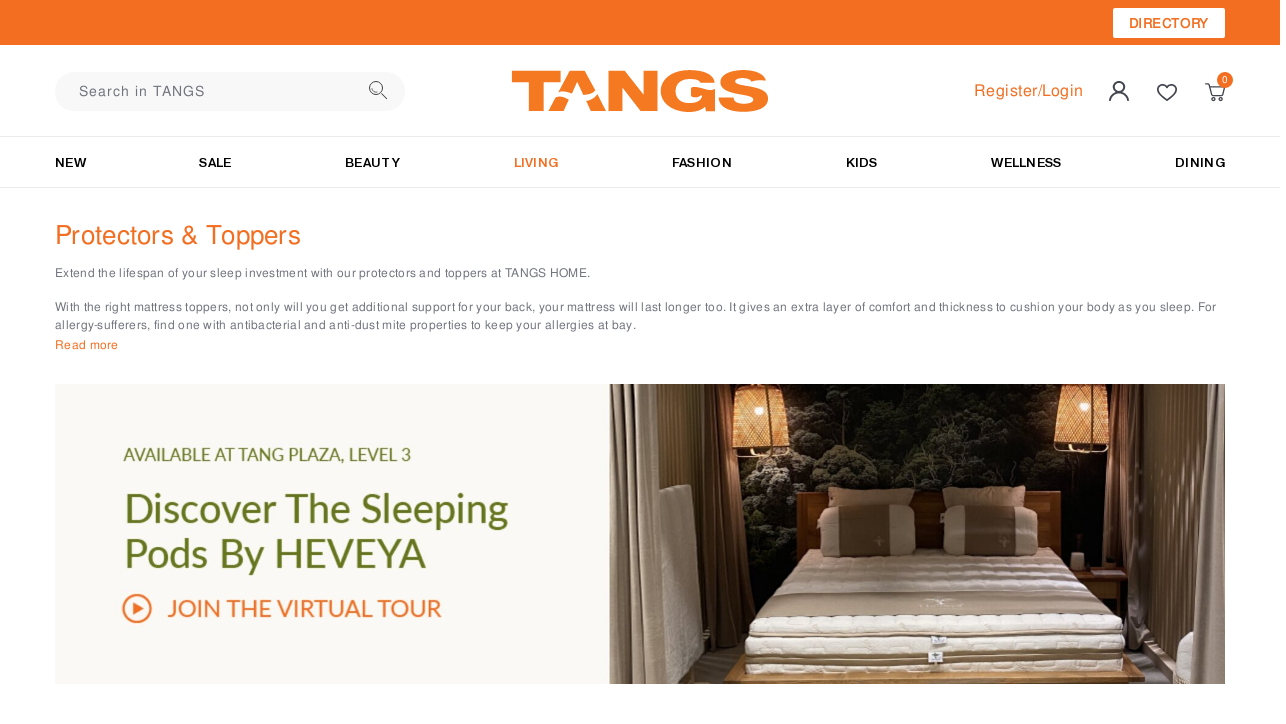

--- FILE ---
content_type: image/svg+xml
request_url: https://tangs.com/images/common/btn-search-2.svg
body_size: 1031
content:
<svg width="16" height="16" viewBox="0 0 16 16" fill="none" xmlns="http://www.w3.org/2000/svg">
<path d="M15.8595 15.0478L11.8634 11.0205C11.7698 10.958 11.6761 10.8956 11.5824 10.8956H11.2702C12.3941 9.64683 12.9873 8.17951 12.9873 6.49366C12.9873 4.71415 12.3317 3.18439 11.0829 1.90439C9.80293 0.65561 8.27317 0 6.49366 0C4.68293 0 3.15317 0.65561 1.90439 1.90439C0.62439 3.18439 0 4.71415 0 6.49366C0 8.30439 0.62439 9.83415 1.90439 11.0829C3.15317 12.3629 4.68293 12.9873 6.49366 12.9873C8.17951 12.9873 9.64683 12.4254 10.8956 11.2702V11.5824C10.8956 11.7073 10.9268 11.801 11.0205 11.8634L15.0478 15.8595C15.2039 16.0468 15.3912 16.0468 15.5785 15.8595L15.8595 15.5785C16.0468 15.3912 16.0468 15.2351 15.8595 15.0478ZM6.49366 11.9883C4.9639 11.9883 3.65268 11.4576 2.59122 10.3961C1.52976 9.33463 0.999024 8.02341 0.999024 6.49366C0.999024 4.99512 1.52976 3.6839 2.59122 2.62244C3.65268 1.56098 4.9639 0.999024 6.49366 0.999024C7.9922 0.999024 9.30341 1.56098 10.3649 2.62244C11.4263 3.6839 11.9883 4.99512 11.9883 6.49366C11.9883 8.02341 11.4263 9.33463 10.3649 10.3961C9.30341 11.4576 7.9922 11.9883 6.49366 11.9883Z" fill="#404040"/>
</svg>


--- FILE ---
content_type: image/svg+xml
request_url: https://tangs.com/images/common/icon-drop-down.svg
body_size: 395
content:
<svg width="13" height="7" viewBox="0 0 13 7" fill="none" xmlns="http://www.w3.org/2000/svg">
<path d="M12.1064 0.293945L11.915 0.102539C11.7783 -0.0341797 11.5869 -0.0341797 11.4502 0.102539L6.11816 5.43457L0.758789 0.102539C0.62207 -0.0341797 0.430664 -0.0341797 0.293945 0.102539L0.102539 0.293945C-0.0341797 0.430664 -0.0341797 0.62207 0.102539 0.758789L5.87207 6.52832C6.00879 6.66504 6.2002 6.66504 6.33691 6.52832L12.1064 0.758789C12.2432 0.62207 12.2432 0.430664 12.1064 0.293945Z" fill="#404040"/>
</svg>


--- FILE ---
content_type: image/svg+xml
request_url: https://tangs.com/images/common/icon-pagination.svg
body_size: 763
content:
<svg width="8" height="8" viewBox="0 0 8 8" fill="none" xmlns="http://www.w3.org/2000/svg">
<path d="M4.35869 7.93281L4.49034 7.80739C4.58438 7.7178 4.58438 7.59238 4.49034 7.5028L0.822838 4.00896L4.49034 0.4972C4.58438 0.407615 4.58438 0.282195 4.49035 0.192609L4.35869 0.0671893C4.26465 -0.0223964 4.133 -0.0223964 4.03896 0.0671892L0.070529 3.8477C-0.0235097 3.93729 -0.0235097 4.06271 0.0705289 4.15229L4.03896 7.93281C4.133 8.0224 4.26465 8.0224 4.35869 7.93281Z" fill="#404040"/>
<path d="M7.79782 7.93281L7.92947 7.80739C8.02351 7.7178 8.02351 7.59239 7.92947 7.5028L4.26196 4.00896L7.92947 0.497201C8.02351 0.407616 8.02351 0.282196 7.92947 0.19261L7.79782 0.0671902C7.70378 -0.0223955 7.57212 -0.0223955 7.47809 0.0671902L3.50966 3.8477C3.41562 3.93729 3.41562 4.06271 3.50966 4.1523L7.47808 7.93281C7.57212 8.0224 7.70378 8.0224 7.79782 7.93281Z" fill="#404040"/>
</svg>


--- FILE ---
content_type: application/javascript
request_url: https://tangs.com/js/CategoryPage.js?v=JjrEhn2BvfN4LM7EKuiarCxjZwtGDbOcs8CKzwAG1KE
body_size: 162519
content:
!function(e,n){if("object"==typeof exports&&"object"==typeof module)module.exports=n(require("react"),require("react-dom"));else if("function"==typeof define&&define.amd)define(["react","react-dom"],n);else{var t="object"==typeof exports?n(require("react"),require("react-dom")):n(e.React,e.ReactDOM);for(var i in t)("object"==typeof exports?exports:e)[i]=t[i]}}("undefined"!=typeof self?self:this,(function(e,n){return(("undefined"!=typeof self?self:this).webpackJsonp=("undefined"!=typeof self?self:this).webpackJsonp||[]).push([[19],{0:function(n,t){n.exports=e},1:function(e,n,t){"use strict";t.d(n,"a",(function(){return I})),t.d(n,"b",(function(){return A})),t.d(n,"t",(function(){return E})),t.d(n,"s",(function(){return H})),t.d(n,"p",(function(){return V})),t.d(n,"h",(function(){return F})),t.d(n,"o",(function(){return Z})),t.d(n,"c",(function(){return G})),t.d(n,"D",(function(){return B})),t.d(n,"z",(function(){return W})),t.d(n,"B",(function(){return U})),t.d(n,"A",(function(){return Y})),t.d(n,"C",(function(){return z})),t.d(n,"j",(function(){return Q})),t.d(n,"i",(function(){return $})),t.d(n,"y",(function(){return J})),t.d(n,"w",(function(){return X})),t.d(n,"n",(function(){return ee})),t.d(n,"l",(function(){return ne})),t.d(n,"r",(function(){return te})),t.d(n,"m",(function(){return ie})),t.d(n,"k",(function(){return oe})),t.d(n,"d",(function(){return le})),t.d(n,"v",(function(){return re})),t.d(n,"x",(function(){return ue})),t.d(n,"u",(function(){return ae})),t.d(n,"e",(function(){return ce})),t.d(n,"q",(function(){return de})),t.d(n,"f",(function(){return se})),t.d(n,"g",(function(){return ve}));t(27),t(39),t(38),t(41),t(78),t(21),t(44),t(159),t(68),t(29),t(33),t(165),t(61),t(66),t(96),t(93),t(48),t(42),t(62),t(71),t(53),t(167),t(37),t(26);var i=t(4),o=t.n(i),l=t(5),r=t.n(l),u=t(10),a=t.n(u),c=t(49),d=t.n(c),s=t(43),v=t.n(s),f=t(77),m=t.n(f),b=t(2),p=t.n(b),C=t(20),h=t.n(C),O=t(19),g=t.n(O),j=t(14),y=t(6),N=t(8),w=t(15),k=t(11),S=t.n(k),x=t(7);function L(e,n){var t=Object.keys(e);if(Object.getOwnPropertySymbols){var i=Object.getOwnPropertySymbols(e);n&&(i=i.filter((function(n){return Object.getOwnPropertyDescriptor(e,n).enumerable}))),t.push.apply(t,i)}return t}function _(e){for(var n=1;n<arguments.length;n++){var t=null!=arguments[n]?arguments[n]:{};n%2?L(Object(t),!0).forEach((function(n){r()(e,n,t[n])})):Object.getOwnPropertyDescriptors?Object.defineProperties(e,Object.getOwnPropertyDescriptors(t)):L(Object(t)).forEach((function(n){Object.defineProperty(e,n,Object.getOwnPropertyDescriptor(t,n))}))}return e}var I={DELIVERY:"delivery",STORE_COLLECTION:"collection",WORK_SHOP:"Special",OVERSEA:"oversea"},P="Service",M="Workshop",T="Workshop_Service",A="Note: This item will be sent directly to recipient via email",E=function(e){var n=g()(e,"brand.additionalInfos",[]),t=null==n?void 0:n.find((function(e){return"Exclude_Rebates_Redemption"===(null==e?void 0:e.code)}));return 1===Number(null==t?void 0:t.value)},H=function(e){var n;if(!e)return!1;var t=(e||{}).additionalInfos,i=void 0===t?[]:t;return"1"===(null==i||null===(n=i.find((function(e){return"AutoFulfillment"===(null==e?void 0:e.code)})))||void 0===n?void 0:n.value)},D=function(e){var n,t,i,o,l=(null==e||null===(n=e.product)||void 0===n||null===(t=n.brand)||void 0===t?void 0:t.additionalInfos)||[],r=h()(l,{code:"Fulfillment"});return r&&(!r||""!==r.value.toLowerCase().trim()&&"self"!==r.value.toLowerCase().trim()&&"tangs"!==r.value.toLowerCase().trim())?Object(y.i)(null==e||null===(i=e.product)||void 0===i||null===(o=i.brand)||void 0===o?void 0:o.displayName):"TANGS"},R=function(e){var n,t,i,o,l=arguments.length>1&&arguments[1]!==undefined?arguments[1]:"",r=(null==e||null===(n=e.product)||void 0===n||null===(t=n.brand)||void 0===t?void 0:t.additionalInfos)||[],u=h()(r,{code:"Fulfillment"});return u&&(!u||""!==u.value.toLowerCase().trim()&&"self"!==u.value.toLowerCase().trim()&&"tangs"!==u.value.toLowerCase().trim())?"".concat(Object(y.i)(null==e||null===(i=e.product)||void 0===i||null===(o=i.brand)||void 0===o?void 0:o.brandCode)," ").concat(l).trim():"TANGS ".concat(l).trim()},V=function(e){var n=arguments.length>1&&arguments[1]!==undefined?arguments[1]:null;if(!e)return null;var t=[];if(n){var i=n.filter((function(e){return"Hamper"===(null==e?void 0:e.contentCode)}));t.push.apply(t,a()(i))}var o=e.productsInCart;if(!o)return null;var l=[],r=null==o?void 0:o.map((function(e){var n,i,o="",r=null==e||null===(n=e.shoppingCartProductOptions)||void 0===n?void 0:n.find((function(e){var n;return(null==e||null===(n=e.selectedOptions)||void 0===n?void 0:n.find((function(e){return o=null==e?void 0:e.value,"Hamper"===(null==e?void 0:e.name)&&e})))&&e}));r&&l.push(null==e?void 0:e.autoId);var u=t.map((function(e){var n,t=null==e||null===(n=e.categories)||void 0===n?void 0:n.find((function(e){var n=Object(y.i)(null==e?void 0:e.name);return o.includes(n)&&e}));return t&&t})).filter((function(e){return!!e}));return r&&_(_({},e),{},{groupName:"TANGS-".concat(o),groupCode:null===(i=u[0])||void 0===i?void 0:i.code})})).filter((function(e){return!!e})),u=v()(r,(function(e){return e.groupName})),c=o.filter((function(e){return!l.includes(null==e?void 0:e.autoId)})),d=[],s=[],f=[],m=[];c.forEach((function(e){var n,t,i,o,l,r=null==e||null===(n=e.product)||void 0===n||null===(t=n.additionalInfos)||void 0===t||null===(i=t.find((function(e){return"TangsProductType"===(null==e?void 0:e.columnLabel)})))||void 0===i||null===(o=i.value)||void 0===o||null===(l=o.toLowerCase())||void 0===l?void 0:l.includes("egift");e.product.isGift&&r?s.push(e):re(null==e?void 0:e.product)?f.push(e):ue(null==e?void 0:e.product)?m.push(e):d.push(e)}));var b=v()(d.map((function(e){return _(_({},e),{},{groupName:D(e),groupCode:R(e)})})),(function(e){return e.groupCode})),p=v()(s.map((function(e){return _(_({},e),{},{groupName:"TANGS eGIFT",groupCode:"TANGS eGIFT"})})),(function(e){return e.groupCode})),C=v()(f.map((function(e){return _(_({},e),{},{groupName:"".concat(D(e)),groupCode:"".concat(R(e)," SERVICE")})})),(function(e){return e.groupCode})),h=v()(m.map((function(e){return _(_({},e),{},{groupName:"".concat(D(e)),groupCode:"".concat(R(e)," WORKSHOP")})})),(function(e){return e.groupCode})),O=_(_(_(_(_({},b),C),p),u),h),g=[];return O.TANGS&&(g.push(O.TANGS),delete O.TANGS),O.TANGS_EGIFT&&(g.push(O.TANGS_EGIFT),delete O.TANGS_EGIFT),Object.values(O).forEach((function(e){g.push(e)})),g},F=function(e){var n,t,i;(Object.keys(e).forEach((function(n){e[n]=Object(w.a)(e[n])})),null!=e&&null!==(n=e.addressLine2)&&void 0!==n&&n.includes("Unit No:"))&&(e.addressLine2=null==e||null===(t=e.addressLine2)||void 0===t||null===(i=t.replaceAll("Unit No:",""))||void 0===i?void 0:i.trim());return{shoppingCart_AutoId:e.shoppingCart_AutoId,name:e.name||"-",email:e.email||"examples@gmail.com",contactNo:e.contactNumber||e.contactNo||"-",contactNumber:e.contactNumber||e.contactNo||"-",countryCode:e.countryCode||e.country||"SG",country:e.countryCode||e.country||"SG",postalCode:e.postalCode||"098585",addressLine1:e.addressLine1||e.address1||"-",addressLine2:e.addressLine2||e.address2||"-",address1:e.addressLine1||e.address1||"-",address2:e.addressLine2||e.address2||"-",district:"",city:e.city||"",state:"",isDefault:!0}},Z=function(e){var n,t,i;(Object.keys(e).forEach((function(n){e[n]=Object(w.a)(e[n])})),null!=e&&null!==(n=e.addressLine2)&&void 0!==n&&n.includes("Unit No:"))&&(e.addressLine2=null==e||null===(t=e.addressLine2)||void 0===t||null===(i=t.replaceAll("Unit No:",""))||void 0===i?void 0:i.trim());return{autoId:e.autoId,shoppingCart_AutoId:e.shoppingCart_AutoId,name:e.name,email:e.email,contactNumber:e.contactNumber||e.contactNo,contactNo:e.contactNumber||e.contactNo,countryCode:e.countryCode||e.country||"SG",country:e.countryCode||e.country||"SG",city:e.city||"",postalCode:e.postalCode||"-",addressLine1:e.addressLine1||e.address1||"-",addressLine2:e.addressLine2||e.address2||"-",address1:e.addressLine1||e.address1||"-",address2:e.addressLine2||e.address2||"-",district:"",isDefault:!0}},G=function(){var e,n=arguments.length>0&&arguments[0]!==undefined?arguments[0]:[];return"1"===(null===(e=h()(n,{code:"EnableGiftWrap"}))||void 0===e?void 0:e.value)};function B(e){return 0===(e||"").replace(/[^!@#$%^&*()+=._]+/gi,"").length}var q=/^[a-zA-Z0-9.!#$%&'*+/=?^_`{|}~-]+@[a-zA-Z0-9-]+(?:\.[a-zA-Z0-9-]+)*$/;function W(e){return q.test((null==e?void 0:e.toLowerCase())||"")}function U(e){return 0===(e||"").replace(/[0-9+\s]+/gi,"").length&&(e||"").replace(/[+\s]+/gi,"").length<15}function Y(e){return!Number.isNaN(Number(e))}function z(e){return 0===(e||"").replace(/[0-9]+/gi,"").length&&((e||"").length<=10&&(e||"").length>=4)}var Q=function(){var e=JSON.parse(localStorage.getItem(j.f))||[];return e.length>j.b&&e.splice(j.b),e},$=function(){return Q().length>0?Q().reduce((function(e,n){return e+(null==n?void 0:n.amount)}),0):0};function J(e){return K.apply(this,arguments)}function K(){return(K=o()(p.a.mark((function e(n){var t,i,o,l,r,u,a,c,d,s,v,f,m,b,C,h,O;return p.a.wrap((function(e){for(;;)switch(e.prev=e.next){case 0:if(t=0,i="-",!n){e.next=16;break}return e.next=6,N.t();case 6:return o=e.sent,e.next=9,N.s();case 9:l=e.sent,s={rebateMembershipSummary:[],rebateMemberConversionRate:null},(v=null===(r=o)||void 0===r||null===(u=r.data)||void 0===u||null===(a=u.membershipSummary)||void 0===a?void 0:a.membershipSummaries.filter((function(e){return e.accountSummaries.length>0}))).forEach((function(e){e.accountSummaries.length>0&&"ACTIVE"===e.status&&e.accountSummaries.forEach((function(e){return"TANGSRebate"===e.pointType&&s.rebateMembershipSummary.push(e)}))})),v.forEach((function(e){e.accountSummaries.length>0&&"ACTIVE"===e.status&&e.accountSummaries.forEach((function(e){return"StaffQuota"===e.pointType&&s.rebateMembershipSummary.push(e)}))})),s.rebateMemberConversionRate=null===(c=l)||void 0===c||null===(d=c.data)||void 0===d?void 0:d.filter((function(e){return"TANGSRebate"===e.fromCurrency})),s.rebateMembershipSummary.length>0&&(f=s.rebateMemberConversionRate[0],m=f.fromRate,b=f.toRate,C=null==s?void 0:s.rebateMembershipSummary[0],h=C.balance,O={expiryDate:0,amount:0},null==s||s.rebateMembershipSummary.forEach((function(e){null==e||e.expirySummaries.forEach((function(e){O.amount=e.amount,S()(O.expiryDate).valueOf()<=S()(e.expiryDate).valueOf()&&(O.expiryDate=e.expiryDate)}))})),t=h*b/m,i=O.expiryDate,t=Number(t).toFixed(2));case 16:return e.abrupt("return",{rebateAmount:t,expiryDate:i,getRebateMembershipSummary:o,getRebateMemberConversionRate:l});case 17:case"end":return e.stop()}}),e)})))).apply(this,arguments)}var X=function(e){var n=!(arguments.length>1&&arguments[1]!==undefined)||arguments[1],t=e.contactNo||e.contactNumber,i=e.addressLine1||e.address1,o=e.addressLine2||e.address2,l=!(e.name&&B(e.name)&&e.email&&W(e.email)&&t&&U(t)),r=!(e.postalCode&&z(e.postalCode)&&null!=i&&i.trim()&&null!=o&&o.trim()),u=!!n&&("SG"!==e.countryCode&&!e.city);return!l&&!r&&!u},ee=function(e){var n,t,i=Math.max.apply(null,(null==e||null===(n=e.deliveryLimitByItem)||void 0===n?void 0:n.deliveryLeadTime)||[])||0,o=Math.max.apply(null,(null==e||null===(t=e.deliveryLimitByItem)||void 0===t?void 0:t.deliveryStartDate)||[])||new Date,l=new Date,r=new Date(l);return r.setDate(l.getDate()+i+3),o>r?o:r},ne=function(e){var n=e.shipments,t=e.isOversea,i=e.productsMap;if(!n||!i)return[];var o=null==n?void 0:n.filter((function(e){return(null==e?void 0:e.deliveryMode)===I.DELIVERY})),l=[];return t&&o.forEach((function(e){var n,t=null===(n=e.items)||void 0===n?void 0:n.filter((function(e){return!(null!=e&&e.allowOverseasDelivery)})).map((function(e){return null==e?void 0:e.cartItem_AutoId}));l.push.apply(l,a()(t))})),n.forEach((function(e){var n=e.brandCode.toLowerCase().includes("hamper"),t=!1;e.brandCode.toLowerCase().includes("tangs egift")||e.items.forEach((function(o){var r=i[o.cartItem_AutoId];if(e.deliveryMode!==I.DELIVERY||r.product.allowDelivery||re(null==r?void 0:r.product)||ue(null==r?void 0:r.product)||ae(null==r?void 0:r.product,I.STORE_COLLECTION))if(e.deliveryMode===I.STORE_COLLECTION&&r.product.allowStoreCollection&&l.includes(null==o?void 0:o.cartItem_AutoId)){var u=l.indexOf(null==o?void 0:o.cartItem_AutoId);u>-1&&l.splice(u,1)}else e.deliveryMode!==I.STORE_COLLECTION||r.product.allowStoreCollection||l.push(o.cartItem_AutoId);else l.push(o.cartItem_AutoId);if(n)if(l.includes(o.cartItem_AutoId)&&e.deliveryMode===I.DELIVERY)t=!0;else if(e.deliveryMode===I.STORE_COLLECTION&&r.product.allowStoreCollection){var a=l.indexOf(null==o?void 0:o.cartItem_AutoId);a>-1&&l.splice(a,1)}t&&!l.includes(null==o?void 0:o.cartItem_AutoId)&&e.deliveryMode===I.DELIVERY&&l.push(o.cartItem_AutoId)}))})),l},te=function(){var e=o()(p.a.mark((function n(e,t,i){var o,l,r;return p.a.wrap((function(n){for(;;)switch(n.prev=n.next){case 0:return o=t.filter((function(e){return e.items.length})).map((function(e,n){return _(_({},e),{},{shipmentNo:n+1})})),l=F(i),Object.keys(l).map((function(e){return"email"===e&&(l[e]="examples@gmail.com"),"name"===e&&(l[e]="-"),"contactNo"!==e&&"contactNumber"!==e||(l[e]="-"),null===l[e]&&(l[e]="-"),e})),n.prev=3,n.next=6,N.K({shoppingCart_AutoId:e,shipments:null==o?void 0:o.map((function(e,n){return{shipmentNo:n+1,items:e.items,shippingAddress:l}}))});case 6:return r=n.sent,n.abrupt("return",r);case 10:throw n.prev=10,n.t0=n["catch"](3),new Error(n.t0);case 13:case"end":return n.stop()}}),n,null,[[3,10]])})));return function(n,t,i){return e.apply(this,arguments)}}(),ie=function(e){var n=null==e?void 0:e.find((function(e){return"Minimumquantityperhamper"===e.code})),t=null==e?void 0:e.find((function(e){return"Maximumquantityperhamper"===e.code}));return{Minimumquantityperhamper:parseInt((null==n?void 0:n.value)||0,10),Maximumquantityperhamper:parseInt((null==t?void 0:t.value)||0,10)}},oe=function(e){var n=e.min,t=e.max;return Object(x.b)("Sorry, you have reached a specified maximum order quantity (minimum qty = {x}, maximum qty = {y})",{x:n,y:t})},le=function(e){var n=new Date(e).getTime()-(new Date).getTime();return n>0?Math.floor(n/864e5):0},re=function(e){var n,t=((null==e?void 0:e.additionalInfos)||[]).find((function(e){var n;return(null==e||null===(n=e.columnLabel)||void 0===n?void 0:n.toLowerCase())===String(T).toLowerCase()}));return(null==t||null===(n=t.value)||void 0===n?void 0:n.toLowerCase())===String(P).toLowerCase()},ue=function(e){var n,t=((null==e?void 0:e.additionalInfos)||[]).find((function(e){var n;return(null==e||null===(n=e.columnLabel)||void 0===n?void 0:n.toLowerCase())===String(T).toLowerCase()}));return(null==t||null===(n=t.value)||void 0===n?void 0:n.toLowerCase())===String(M).toLowerCase()},ae=function(e,n){return n===I.DELIVERY?(null==e?void 0:e.allowDelivery)&&!(null!=e&&e.allowStoreCollection):!(null!=e&&e.allowDelivery)&&(null==e?void 0:e.allowStoreCollection)},ce=function(e,n){var t,i;if(!m()(n))return null;var o=(null==n?void 0:n.find((function(n){return(null==n?void 0:n.brand)===(null==e?void 0:e.brand)&&(null==e?void 0:e.deliveryMode)===(null==n?void 0:n.deliveryMode)})))||{data:[]},l=null==o||null===(t=o.data)||void 0===t?void 0:t.filter((function(n){return function(n){var t;return null==e||!e.deliveryOption||(null==e?void 0:e.deliveryOption)===(null==n||null===(t=n.fulfillmentGroup)||void 0===t?void 0:t.code)}(n)}));"collection"===(null==e?void 0:e.deliveryMode)&&(l=l.filter((function(n){return(null==n?void 0:n.collectionPointCode)===(null==e?void 0:e.storeAutoID)})));var r=l.map((function(e){var n;return null==e||null===(n=e.blockedDates)||void 0===n?void 0:n.map((function(e){return S()(e).utcOffset("+08:00").format("DD-MM-YYYY")}))})),u=l.map((function(e){return(null==e?void 0:e.disabledDays)||""})).map((function(e){return null==e?void 0:e.split(",").map((function(e){return parseInt(e,10)})).filter((function(e){return!Number.isNaN(e)||0===e}))})),c=null===(i=l)||void 0===i?void 0:i.map((function(e){var n=_({},e),t=n.selectionLength,i=void 0===t?"0d":t,o=n.endDate,l=null==i?void 0:i.slice(0,-1),r=parseInt(l,10);null!=i&&i.includes("m")&&(r*=30),null!=i&&i.includes("y")&&(r*=365);var u=S()().utcOffset("+08:00").add(r,"days"),a=S()(o).utcOffset("+08:00");return u>a?a:u})),s=v()(d()(r)),f=v()(d()(u).map((function(e){return{key:e}})),"key");return{blockDates:Object.keys(s).filter((function(e){return s[e].length===(null==r?void 0:r.length)})),disabledDays:Object.keys(f).filter((function(e){return f[e].length===(null==u?void 0:u.length)})).map((function(e){return parseInt(e,10)})),maximumDate:Math.max.apply(Math,a()(c))}};function de(e){if(e){var n=document.querySelector("[data-scroll=".concat(e,"]"));n&&window.scrollTo({top:n.offsetTop-300,behavior:"smooth"})}}var se=function(e,n){if(null==e||!e.length||!n)return null;var t=null==e?void 0:e.find((function(e){var t;return null==e||null===(t=e.items)||void 0===t?void 0:t.some((function(e){return e.cartItem_AutoId===n.autoId}))}));return t?_({},t.shippingAddress):{}},ve=function(e){var n=e.blkNo,t=void 0===n?"":n,i=e.roadName,o=void 0===i?"":i,l=e.building,r=void 0===l?"":l;e.postal;return{addressLine1:"".concat(t," ").concat(o," ").concat(r).trim(),address1:"".concat(t," ").concat(o," ").concat(r).trim()}}},119:function(e,n,t){},120:function(e,n,t){},121:function(e,n,t){},122:function(e,n,t){},123:function(e,n,t){},124:function(e,n,t){},125:function(e,n,t){},126:function(e,n,t){},1264:function(e,n,t){t(1265),e.exports=t(51)},1265:function(e,n,t){"use strict";t.r(n),t.d(n,"bootstrap",(function(){return c}));t(26);var i=t(4),o=t.n(i),l=t(2),r=t.n(l),u=(t(176),t(118)),a=t(286),c=(t(567),function(){var e=o()(r.a.mark((function n(){return r.a.wrap((function(e){for(;;)switch(e.prev=e.next){case 0:return e.next=2,Object(u.a)("CategoryPage",a.a);case 2:case"end":return e.stop()}}),n)})));return function(){return e.apply(this,arguments)}}());c()},127:function(e,n,t){},128:function(e,n,t){},129:function(e,n,t){},130:function(e,n,t){},131:function(e,n,t){},132:function(e,n,t){},133:function(e,n,t){},134:function(e,n,t){},135:function(e,n,t){},136:function(e,n,t){},137:function(e,n,t){},138:function(e,n,t){},139:function(e,n,t){},14:function(e,n,t){"use strict";t.d(n,"h",(function(){return i})),t.d(n,"e",(function(){return o})),t.d(n,"f",(function(){return l})),t.d(n,"g",(function(){return r})),t.d(n,"a",(function(){return u})),t.d(n,"b",(function(){return a})),t.d(n,"d",(function(){return c})),t.d(n,"c",(function(){return d}));var i="rebateAmount",o="birthdayVoucher",l="giftcardAmount",r="orderPromotionCode",u="GIFTCARD",a=2,c="Purchases made with TANGS e-Gift Card and Atome are not eligible to earn TANGS rebates unless otherwise stated.",d="HIDDEN"},140:function(e,n,t){},141:function(e,n,t){},142:function(e,n,t){},143:function(e,n,t){},144:function(e,n,t){},145:function(e,n,t){},146:function(e,n,t){},147:function(e,n,t){},148:function(e,n,t){},149:function(e,n,t){},150:function(e,n,t){},151:function(e,n,t){},152:function(e,n,t){},153:function(e,n,t){},154:function(e,n,t){},155:function(e,n,t){},156:function(e,n,t){"use strict";t.d(n,"a",(function(){return c})),t.d(n,"b",(function(){return d}));t(39),t(38),t(41),t(45),t(21),t(159),t(48),t(42),t(71),t(53);var i=t(6),o=t(24),l=t(59),r=t.n(l),u=t(7),a=t(163),c=function(e){var n,t,l,c,d,s=null==e||null===(n=e.additionalInfos)||void 0===n?void 0:n.filter((function(e){return"Videolink"===e.columnLabel})),v=(null==e||null===(t=e.additionalInfos.find((function(e){return"Shipping_Return_Info"===(null==e?void 0:e.columnLabel)})))||void 0===t?void 0:t.value)||"",f=null!=e&&e.showShippingReturnsSection?Object(i.i)(null==e?void 0:e.shippingInfo):Object(i.i)(v),m=Object(i.i)(null===(l=s[0])||void 0===l?void 0:l.value),b=Object(i.i)(m),p=(null==e||null===(c=e.salesPromotionInfo)||void 0===c?void 0:c.length)||0,C=((null==e?void 0:e.salesPromotionInfo)||[]).map((function(e){var n,t,o,l;null!=e&&e.showPromotionMessage||(p-=1);var r,u,c,d,s,v,f,m,b,C,h=Object(i.i)(null==e?void 0:e.promotionMessage),O=null===(n=Object(i.i)(null==e?void 0:e.promotionMessage)||"")||void 0===n||null===(t=n.toLowerCase())||void 0===t?void 0:t.includes(a.b.DOWN),g=null===(o=Object(i.i)(null==e?void 0:e.promotionMessage)||"")||void 0===o||null===(l=o.toLowerCase())||void 0===l?void 0:l.includes(a.b.UP);(g||O)&&(h=null===(r=Object(i.i)(null==e?void 0:e.promotionMessage))||void 0===r||null===(u=r.split(" "))||void 0===u||null===(c=u.slice(1))||void 0===c||null===(d=c.join(" "))||void 0===d?void 0:d.trim());O||g||(O=null===(s=window)||void 0===s||null===(v=s.Tangs)||void 0===v||null===(f=v.feature)||void 0===f?void 0:f.enablePromoTab,g=!(null!==(m=window)&&void 0!==m&&null!==(b=m.Tangs)&&void 0!==b&&null!==(C=b.feature)&&void 0!==C&&C.enablePromoTab));return{title:h,isMultiple:!0,content:Object(i.i)(null==e?void 0:e.promotionDetails),showPromotionMessage:null==e?void 0:e.showPromotionMessage,isBelow:O,isAbove:g}})),h=null==C?void 0:C.some((function(e){return null==e?void 0:e.isBelow}));return e?[{id:1,title:Object(u.b)("Overview"),isDisplay:!!Object(i.i)(null==e?void 0:e.overview),isMultiple:!1,desc:[{title:Object(u.b)("Overview"),content:Object(i.i)(null==e?void 0:e.overview)}]},{id:2,title:Object(u.b)("Specifications"),isDisplay:!!Object(i.i)(null==e?void 0:e.details),isMultiple:!1,desc:[{title:Object(u.b)("Specifications"),content:Object(i.i)(null==e?void 0:e.details)}]},{id:3,isDisplay:!r()(null==e?void 0:e.salesPromotionInfo)&&p>=0&&h,isMultiple:!0,title:Object(u.b)("Promotion"),desc:C},{id:4,title:Object(u.b)("Size Chart"),isDisplay:!(null==e||!e.sizeChart),isMultiple:!1,desc:[{title:Object(u.b)("Size Chart"),content:Object(i.i)(null==e||null===(d=e.sizeChart)||void 0===d?void 0:d.contentHtml)}]},{id:7,title:Object(u.b)("Video"),isMultiple:!0,isDisplay:!!(s.length>0&&Object(o.q)(b))&&!r()(s),desc:[{title:Object(u.b)("Video"),content:s.length>0&&Object(o.q)(b)}]},{id:5,title:Object(u.b)("Shipping & Returns Information"),isDisplay:!!f,isMultiple:!1,desc:[{title:Object(u.b)("Shipping & Returns Information"),content:f}]}]:[]},d={dots:!1,arrows:!0,infinite:!0,centerMode:!0,speed:500,slidesToShow:5,slidesToScroll:1,swipeToSlide:!0,vertical:!0,verticalSwiping:!0,responsive:[{breakpoint:768,settings:{centerMode:!1,slidesToShow:1,swipeToSlide:!1,vertical:!1,verticalSwiping:!1,dots:!0,arrows:!1,slidesToScroll:1}}]}},158:function(e,n,t){"use strict";t.d(n,"a",(function(){return l})),t.d(n,"b",(function(){return r})),t.d(n,"e",(function(){return u})),t.d(n,"d",(function(){return a})),t.d(n,"c",(function(){return c}));t(37);var i=t(10),o=t.n(i),l="Email",r="SMS";function u(e){var n,t,i=null==e||null===(n=e.target)||void 0===n||null===(t=n.parentElement)||void 0===t?void 0:t.querySelector("label");i&&i.classList.add("focusing")}function a(e){var n,t,i;if(null==e||null===(n=e.target)||void 0===n||!n.value){var o=null==e||null===(t=e.target)||void 0===t||null===(i=t.parentElement)||void 0===i?void 0:i.querySelector("label");o&&o.classList.remove("focusing")}}function c(e){var n=o()(null==e?void 0:e.querySelectorAll("input"));null==n||n.forEach((function(e){var n;if(null==e||!e.value){var t=null==e||null===(n=e.parentElement)||void 0===n?void 0:n.querySelector("label");t&&t.classList.remove("focusing")}}))}},162:function(e,n,t){"use strict";t.d(n,"c",(function(){return I})),t.d(n,"a",(function(){return P})),t.d(n,"e",(function(){return M})),t.d(n,"d",(function(){return T})),t.d(n,"b",(function(){return A}));t(41),t(45),t(21),t(67),t(68),t(33),t(66),t(48),t(42),t(62),t(182),t(71),t(53),t(167),t(37);var i=t(5),o=t.n(i),l=t(92),r=t.n(l),u=t(74);function a(e,n){var t=Object.keys(e);if(Object.getOwnPropertySymbols){var i=Object.getOwnPropertySymbols(e);n&&(i=i.filter((function(n){return Object.getOwnPropertyDescriptor(e,n).enumerable}))),t.push.apply(t,i)}return t}function c(e){for(var n=1;n<arguments.length;n++){var t=null!=arguments[n]?arguments[n]:{};n%2?a(Object(t),!0).forEach((function(n){o()(e,n,t[n])})):Object.getOwnPropertyDescriptors?Object.defineProperties(e,Object.getOwnPropertyDescriptors(t)):a(Object(t)).forEach((function(n){Object.defineProperty(e,n,Object.getOwnPropertyDescriptor(t,n))}))}return e}var d=window.location.search,s=r.a.parse(d),v=c({},s),f=v.q,m=void 0===f?"":f,b=v.keyword,p=void 0===b?"":b,C=(v.search_term,v.sort),h=void 0===C?"":C,O=v.start,g=void 0===O?0:O,j=v.rows,y=void 0===j?24:j,N=v.label,w=v.p,k=v.uc_param,S=[],x=[];Object.keys(s).forEach((function(e){if(e.includes("filter")){var n,t=null===(n=s[e])||void 0===n?void 0:n.split(","),i=[],o="";t.forEach((function(e){e=e.replaceAll('"',"").trim();var n=String(e).split(" OR ");if((null==n?void 0:n.length)>1){var t,l="";if(n.forEach((function(e){var n,t,o,r,u,a,c;l=null===(n=String(e||""))||void 0===n||null===(t=n.split(":"))||void 0===t||null===(o=t[0])||void 0===o?void 0:o.trim(),i.push(null===(r=String(e||""))||void 0===r||null===(u=r.split(":"))||void 0===u||null===(a=u[1])||void 0===a||null===(c=a.trim())||void 0===c?void 0:c.replace('"',""))})),(null===(t=i)||void 0===t?void 0:t.length)>0){var r,u;if(null!==(r=o)&&void 0!==r&&r.includes("isNew")||null!==(u=o)&&void 0!==u&&u.includes("isPromotion"))return;x.push({filterField:l,values:i})}}else{var a,c,d;o=null===(a=e.split(":"))||void 0===a?void 0:a[0];var s,v,f,m,b,p,C,h,O,g=null===(c=e.split(":"))||void 0===c?void 0:c[1];if(null!==(d=g)&&void 0!==d&&d.includes("TO"))g=null===(s=g)||void 0===s||null===(v=s.trim())||void 0===v||null===(f=v.replace("[",""))||void 0===f||null===(m=f.replace("]",""))||void 0===m?void 0:m.split(" TO "),S.push({filterField:o,priceMin:null===(b=g)||void 0===b?void 0:b[0],priceMax:null===(p=g)||void 0===p?void 0:p[1]});else if(i.push(null===(C=g)||void 0===C||null===(h=C.trim())||void 0===h?void 0:h.replace('"',"")),(null===(O=i)||void 0===O?void 0:O.length)>0){var j,y;if(null!==(j=o)&&void 0!==j&&j.includes("isNew")||null!==(y=o)&&void 0!==y&&y.includes("isPromotion"))return;x.push({filterField:o,values:i})}}i=[]}))}}));var L=(null==s?void 0:s.autosuggest_type)||"",_=Object(u.e)(p),I={start:g,rows:y,q:m||_||"*",filterText:x,filterRange:S,priceMin:"",priceMax:"",pageNo:Number(g/y+1),pageSize:Number(y),SortBy:h,autosuggest_type:L,label:N,p:w,uc_param:k,filter:A(N)},P={UPDATE_FILTER_TEXT:"UPDATE_FILTER_TEXT",DISPATCH_FILTER_TEXT:"DISPATCH_FILTER_TEXT",UPDATE_FILTER_RANGE:"UPDATE_FILTER_RANGE",UPDATE_PAGINATION:"UPDATE_PAGINATION",UPDATE_PRICE:"UPDATE_PRICE",UPDATE_FILTER:"UPDATE_FILTER",UPDATE_SORT_BY:"UPDATE_SORT_BY",REPLACE_FILTER:"REPLACE_FILTER",UPDATE_BRAND_LABEL:"UPDATE_BRAND_LABEL"},M=[{id:null,code:"availability desc",name:"Relevance",selected:!0,subList:null},{id:null,code:"publishStart desc",name:"Latest",selected:!1,subList:null},{id:null,code:"sellingPrice asc",name:"Price (Low-High)",selected:!1,subList:null},{id:null,code:"sellingPrice desc",name:"Price (High-Low)",selected:!1,subList:null},{id:null,code:"title asc",name:"A-Z",selected:!1,subList:null}];function T(e,n){switch(n.type){case P.UPDATE_FILTER_TEXT:return c(c({},e),{},{filterText:n.payload});case P.DISPATCH_FILTER_TEXT:return e.filterText=n.payload,e;case P.UPDATE_FILTER_RANGE:var t,i=c({},null===(t=n.payload)||void 0===t?void 0:t[0]),o=i.start,l=void 0===o?0:o,r=i.end,u=void 0===r?1e4:r;return c(c({},e),{},{filterRange:n.payload,priceStart:l,priceEnd:u});case P.UPDATE_PRICE:var a=n.payload,d=a.priceMin,s=a.priceMax;return c(c({},e),{},{priceMin:d,priceMax:s});case P.UPDATE_PAGINATION:var v=n.payload,f=v.pageSize,m=void 0===f?0:f,b=v.pageNo,p=void 0===b?0:b,C=v.isApplyFilter,h=void 0!==C&&C;return c(c({},e),{},{rows:m,start:(p-1)*m,pageSize:Number(m),pageNo:Number(p),isApplyFilter:h});case P.REPLACE_FILTER:return c(c({},I),n.payload);case P.UPDATE_SORT_BY:return c(c({},e),{},{SortBy:n.payload});case P.UPDATE_FILTER:return c(c({},e),n.payload);default:return e}}function A(e){var n="";return"New"===e&&(n="isNew:true"),"Sale"===e&&(n="isPromotion:true"),n}},163:function(e,n,t){"use strict";t.d(n,"a",(function(){return i})),t.d(n,"b",(function(){return o}));var i={TEXT:"TextBox",SECLECT:"DropDownList"},o={UP:"[up]",DOWN:"[down]"}},166:function(e,t){e.exports=n},169:function(e,n,t){"use strict";t.d(n,"a",(function(){return Oi}));t(27),t(39),t(38),t(91),t(41),t(45),t(21),t(44),t(67),t(68),t(29),t(33),t(61),t(52),t(93),t(101),t(48),t(42),t(71),t(37);var i=t(28),o=t.n(i),l=t(10),r=t.n(l),u=t(5),a=t.n(u),c=(t(26),t(4)),d=t.n(c),s=t(3),v=t.n(s),f=t(112),m=t.n(f),b=t(69),p=t.n(b),C=t(19),h=t.n(C),O=t(2),g=t.n(O),j=t(23),y=t(8),N=t(56),w=t(31),k=t(18),S=t(6),x=t(20),L=t.n(x),_=t(50),I=t.n(_),P=t(0),M=t.n(P),T=t(13),A=t(65),E=t(76),H=t(1),D=t(14),R=(t(97),t(75),t(88));t(120),t(121);function V(e){var n=e.brand,t=e.name,i=e.isShownPrice,o=e.onAddToCart,l=e.defaultImageUrl,r=e.display_Price,u=e.display_OriginalPrice,a=e.product,c=e.onHover,d=e.haveDiscount,s=e.setHaveDiscount,v=e.outOfStock,f=Object(P.useRef)(null);return M.a.useEffect((function(){if(f.current){var e=f.current,n=e.querySelector(".product-name");return null==e||e.addEventListener("mouseover",(function(){c(a,n.getBoundingClientRect())})),null==e||e.addEventListener("mouseout",(function(){c(null,null)})),function(){null==e||e.removeEventListener("mouseover",c(a)),null==e||e.removeEventListener("mouseout",c(null,null))}}}),[]),!d&&(null==u?void 0:u.amount)>(null==r?void 0:r.amount)&&s(!0),M.a.createElement("div",{className:"product-container",ref:f},M.a.createElement("div",{className:"product-image"},M.a.createElement("img",{src:l,alt:t})),M.a.createElement("div",{className:"product-detail-container"},M.a.createElement("div",{className:"content-wrapper"},M.a.createElement("div",null,M.a.createElement("span",{className:"product-brand"},n),M.a.createElement("div",{className:"product-name"},M.a.createElement("span",null,t))),M.a.createElement("div",{className:"price-container"},!v&&M.a.createElement(M.a.Fragment,null,M.a.createElement("div",{className:"current-price",style:{textDecorationLine:i?"none":"line-through",fontSize:i?"13px":"14px",minHeight:d?"1em":"0",lineHeight:1}},(null==u?void 0:u.amount)>(null==r?void 0:r.amount)?null==u?void 0:u.formatted:"",i&&"Free Gift"),M.a.createElement("div",{className:"sale-price"},null==r?void 0:r.formatted)),v&&M.a.createElement("div",{className:"out-of-stock-label"},"OUT OF STOCK"))),M.a.createElement("button",{onClick:o,disabled:v,type:"button",className:"add-cart-button"},"ADD TO BAG")))}V.defaultProps={defaultImageUrl:"",brand:"TOM FORD",name:"Traceless Soft Matte Foundation - 0.4 Rose Set",isShownPrice:!1,outOfStock:!1,display_OriginalPrice:{},display_Price:{},product:{},onHover:function(){}};var F=t(9),Z=t.n(F);function G(e,n){var t=Object.keys(e);if(Object.getOwnPropertySymbols){var i=Object.getOwnPropertySymbols(e);n&&(i=i.filter((function(n){return Object.getOwnPropertyDescriptor(e,n).enumerable}))),t.push.apply(t,i)}return t}function B(e){for(var n=1;n<arguments.length;n++){var t=null!=arguments[n]?arguments[n]:{};n%2?G(Object(t),!0).forEach((function(n){a()(e,n,t[n])})):Object.getOwnPropertyDescriptors?Object.defineProperties(e,Object.getOwnPropertyDescriptors(t)):G(Object(t)).forEach((function(n){Object.defineProperty(e,n,Object.getOwnPropertyDescriptor(t,n))}))}return e}function q(e){var n,t,i=e.items,l=e.settings,r=(e.isShowPrice,e.id),u=e.onAddToCart,a=M.a.useState(!1),c=v()(a,2),d=c[0],s=c[1],f=function(e,n){u&&u({product:e,rewardingCampaignAutoId:n})},m=null===(n=l)||void 0===n||null===(t=n.responsive)||void 0===t?void 0:t.map((function(e){var n;return B(B({},e),{},{settings:B(B({},e.settings),{},{infinite:i.length>=(null===(n=e.settings)||void 0===n?void 0:n.slidesToShow)&&e.breakpoint<=768})})}));return l=B(B({},l),{},{responsive:m}),M.a.createElement("div",{className:"casousel-container"},(null==i?void 0:i.length)>0&&M.a.createElement(R.a,{settings:l,items:i},i.map((function(e){var n,t,i,l,u,a,c,v;return M.a.createElement(V,o()({isShownPrice:null==e?void 0:e.isFreeGift},e,{key:"".concat(r,"-").concat(e.id),display_RetailPrice:null==e||null===(n=e.product)||void 0===n?void 0:n.display_RetailPrice,display_OriginalPrice:null==e||null===(t=e.product)||void 0===t?void 0:t.display_OriginalPrice,display_Price:null==e||null===(i=e.product)||void 0===i?void 0:i.display_Price,brand:Object(S.i)(null==e||null===(l=e.product)||void 0===l||null===(u=l.brand)||void 0===u?void 0:u.displayName),name:Object(S.i)(null==e||null===(a=e.product)||void 0===a?void 0:a.title),defaultImageUrl:null==e||null===(c=e.product)||void 0===c?void 0:c.defaultImageUrl,onAddToCart:function(){var n;return f(B(B({},null==e?void 0:e.product),{},{isFreeGift:null==e?void 0:e.isFreeGift,isPWPPromoItem:null==e?void 0:e.isPWPPromoItem}),(null==e||null===(n=e.rewardingCampaign_AutoIds)||void 0===n?void 0:n.length)>0?null==e?void 0:e.rewardingCampaign_AutoIds[0]:0)},outOfStock:null==e||null===(v=e.product)||void 0===v?void 0:v.outOfStock,haveDiscount:d,setHaveDiscount:s}))}))))}q.defaultProps={items:r()(Array.from({length:2}).map((function(e,n){return{id:n}}))),isShowPrice:!1,settings:{infinite:!1,slidesToShow:5,slidesToScroll:5,responsive:[{breakpoint:768,settings:{slidesToShow:2,slidesToScroll:1,arrows:!1,infinite:!0,centerMode:!0,swipeToSlide:!0,centerPadding:"70px"}},{breakpoint:576,settings:{slidesToShow:2,slidesToScroll:1,arrows:!1,infinite:!0,centerMode:!0,swipeToSlide:!0,centerPadding:"40px"}},{breakpoint:400,settings:{slidesToShow:2,slidesToScroll:1,arrows:!1,infinite:!0,centerMode:!0,swipeToSlide:!0,centerPadding:"40px"}}]}};var W=t(36),U=t(35),Y=t(57),z=(t(122),t(7));function Q(e,n){var t=Object.keys(e);if(Object.getOwnPropertySymbols){var i=Object.getOwnPropertySymbols(e);n&&(i=i.filter((function(n){return Object.getOwnPropertyDescriptor(e,n).enumerable}))),t.push.apply(t,i)}return t}function $(e){for(var n=1;n<arguments.length;n++){var t=null!=arguments[n]?arguments[n]:{};n%2?Q(Object(t),!0).forEach((function(n){a()(e,n,t[n])})):Object.getOwnPropertyDescriptors?Object.defineProperties(e,Object.getOwnPropertyDescriptors(t)):Q(Object(t)).forEach((function(n){Object.defineProperty(e,n,Object.getOwnPropertyDescriptor(t,n))}))}return e}var J=function(e){var n=e.setModel,t=e.isOpen,i=e.title,o=e.message,l=e.onAccept,r=Object(P.useMemo)((function(){return z.a}),[]);return M.a.createElement(W.a,{isOpen:t,toggle:function(){return n((function(e){return $($({},e),{},{isOpen:!1})}))},modalClassName:"modal ConfirmPopupModal",centered:!0},M.a.createElement(Y.a,null,i),M.a.createElement(U.a,null,M.a.createElement("div",{className:"ConfirmPopupModal__body-modal"},M.a.createElement("p",null,o),M.a.createElement("div",{className:"ConfirmPopupModal__body-modal__action-container"},M.a.createElement("button",{type:"button",className:"ConfirmPopupModal__body-modal__action-container__cancel-button text-uppercase",onClick:function(){return n((function(e){return $($({},e),{},{isOpen:!1})}))}},r("Cancel")),M.a.createElement("button",{type:"button",className:"ConfirmPopupModal__body-modal__action-container__accept-button text-uppercase",onClick:function(){n((function(e){return $($({},e),{},{isOpen:!1})})),l()}},r("Remove"))))))},K=(t(177),t(78),t(81),t(66),t(60),t(62),t(53),t(106),t(85)),X=t.n(K),ee=t(49),ne=t.n(ee),te=t(58),ie=t.n(te),oe=t(11),le=t.n(oe);t(123);function re(e){var n=e.tab,t=e.setTab,i=e.shipments,o=e.disabledTabs,l=Object(P.useMemo)((function(){return z.a}),[]),r=function(e){return null==i?void 0:i.reduce((function(n,t){return t.deliveryMode===e?n+t.items.length:n}),0)};return M.a.createElement("div",{className:"buttonclick"},M.a.createElement("button",{type:"button",className:Z()({active:1===n,hidden:null==o?void 0:o.delivery,"no-line":(null==o?void 0:o.selfCollection)||(null==o?void 0:o.delivery)||(null==o?void 0:o.workshop)}),onClick:function(){return t(1)}},M.a.createElement("span",null,l("Delivery ({x})",{x:r(H.a.DELIVERY)}))),M.a.createElement("button",{type:"button",className:Z()({active:2===n,hidden:null==o?void 0:o.selfCollection,"no-line":(null==o?void 0:o.selfCollection)||(null==o?void 0:o.delivery)||(null==o?void 0:o.workshop)}),onClick:function(){return t(2)}},M.a.createElement("span",null,l("Click & Collect ({x})",{x:r(H.a.STORE_COLLECTION)}))),M.a.createElement("button",{type:"button",className:Z()({active:3===n,hidden:null==o?void 0:o.workshop,"no-line":(null==o?void 0:o.selfCollection)||(null==o?void 0:o.delivery)||(null==o?void 0:o.workshop)}),onClick:function(){return t(3)}},M.a.createElement("span",null,l("Workshops / Services ({x})",{x:r(H.a.WORK_SHOP)}))))}t(64),t(98),t(124);var ue=t(17),ae=t(51),ce=t(15),de=t(46);function se(e,n){var t=Object.keys(e);if(Object.getOwnPropertySymbols){var i=Object.getOwnPropertySymbols(e);n&&(i=i.filter((function(n){return Object.getOwnPropertyDescriptor(e,n).enumerable}))),t.push.apply(t,i)}return t}function ve(e){for(var n=1;n<arguments.length;n++){var t=null!=arguments[n]?arguments[n]:{};n%2?se(Object(t),!0).forEach((function(n){a()(e,n,t[n])})):Object.getOwnPropertyDescriptors?Object.defineProperties(e,Object.getOwnPropertyDescriptors(t)):se(Object(t)).forEach((function(n){Object.defineProperty(e,n,Object.getOwnPropertyDescriptor(t,n))}))}return e}function fe(e){var n,t,i,o,l=e.data,r=e.onDelete,u=e.onSubmit,c=e.countries,s=e.updateCartShippingInfo,f=Object(P.useMemo)((function(){return z.a}),[]),m=Object(P.useState)(null),b=v()(m,2),p=b[0],C=b[1],h=Object(P.useState)(!1),O=v()(h,2),j=O[0],N=O[1],w=Object(P.useState)(!1),k=v()(w,2),S=k[0],x=k[1];Object(P.useEffect)((function(){ae["default"].disableAutoFill()}),[]),Object(P.useEffect)((function(){if(!p){var e=ve({},l);for(var n in e)"-"===e[n]&&(e[n]="");C(ve(ve({},l),{},{countryCode:null!=l&&l.countryCode?null==l?void 0:l.countryCode:"SG"}))}}),[l]);var L=function(e){var n,t,i,o=e.target,l=o.name,r=o.value,u=e.target.getAttribute("data-name")||l,c={};"addressLine1"===u&&(c=ve(ve({},c),{},(n={},a()(n,u,r),a()(n,"address1",r),n)));"addressLine2"===u&&(c=ve(ve({},c),{},(t={},a()(t,u,null!=r&&r.startsWith(" ")?r.trim():r),a()(t,"address2",null!=r&&r.startsWith(" ")?r.trim():r),t)));"countryCode"===u&&(c=ve(ve({},c),{},(i={},a()(i,u,r),a()(i,"country",r),i),"SG"===r&&{city:""}));C((function(e){return ve(ve({},e),{},a()({},u,null==r?void 0:r.trim()),c)}))},_=function(){var e=d()(g.a.mark((function n(e){var t,i,o;return g.a.wrap((function(n){for(;;)switch(n.prev=n.next){case 0:if("SG"===p.countryCode){n.next=2;break}return n.abrupt("return");case 2:return i=e.target.value,n.next=5,Object(y.q)({PostalCode:i});case 5:if(!(0===(null==(o=n.sent)||null===(t=o.results)||void 0===t?void 0:t.length)||null!=o&&o.error)){n.next=8;break}return n.abrupt("return");case 8:C((function(e){return ve(ve(ve({},e),Object(H.g)(o.results[0])),{},{postalCode:String(null==p?void 0:p.postalCode).padStart(6,"0")})}));case 9:case"end":return n.stop()}}),n)})));return function(n){return e.apply(this,arguments)}}(),I=function(){var e=d()(g.a.mark((function n(e){var t;return g.a.wrap((function(n){for(;;)switch(n.prev=n.next){case 0:if(e.preventDefault(),C((function(e){return ve({},e)})),Object(H.w)(p)){n.next=5;break}return N(!0),n.abrupt("return");case 5:return x(!0),n.next=8,s(p);case 8:if(t=n.sent,x(!1),Object.keys(p).forEach((function(e){p[e]=Object(ce.a)(p[e])})),t||"SG"===p.countryCode){n.next=13;break}return n.abrupt("return");case 13:return n.next=15,u(p);case 15:case"end":return n.stop()}}),n)})));return function(n){return e.apply(this,arguments)}}();return M.a.createElement(M.a.Fragment,null,M.a.createElement("form",{className:"edit-shipping-address",onSubmit:I},M.a.createElement("div",{className:"shipping-address-input"},M.a.createElement("h2",null,f("Shipping Address")),M.a.createElement("div",{className:"inputbox"},M.a.createElement("div",{className:"inputbox-group-item"},M.a.createElement("input",{type:"text",className:"pt-input",placeholder:f("Your Name"),value:(null==p?void 0:p.name)||"",name:"name",onChange:L,maxLength:20}),j&&M.a.createElement(ue.a,{value:null==p?void 0:p.name,isRequired:!0,validate:H.D})),M.a.createElement("div",{className:"inputbox-group-item"}),M.a.createElement("div",{className:"inputbox-group-item"},M.a.createElement("input",{type:"email",className:"pt-input",placeholder:f("Email"),value:(null==p?void 0:p.email)||"",name:"email",maxLength:320,onChange:L,readOnly:!0,style:{color:"rgb(170, 170, 170)",pointerEvents:"none"}}),j&&M.a.createElement(ue.a,{value:(null==p?void 0:p.email)||"",isRequired:!0,validate:H.z})),M.a.createElement("div",{className:"inputbox-group-item"},M.a.createElement("input",{type:"text",className:"pt-input",placeholder:f("Contact Number"),value:null==p?void 0:p.contactNumber,name:"contactNumber",onChange:L,onFocus:function(e){e.target.value||null!=p&&p.contactNumber||(e.target.value="+65"),L(e)},onBlur:function(e){"+65"===e.target.value&&(e.target.value=""),L(e)}}),j&&M.a.createElement(ue.a,{value:(null==p?void 0:p.contactNumber)||"",isRequired:!0,validate:H.B})),M.a.createElement("div",{className:"inputbox-group-item"},M.a.createElement("div",{className:"form-group"},M.a.createElement("span",{className:"control-label"},f("Country"),M.a.createElement("span",null,"*"))),M.a.createElement("div",{className:"input-group"},M.a.createElement("select",{type:"text",className:"pt-input-select",value:(null==p?void 0:p.countryCode)||"SG",name:"countryCode",onChange:L},M.a.createElement("option",{value:"",disabled:!0},f("Country")),c.map((function(e){return M.a.createElement("option",{key:e.name,value:e.isO3166Alpha2Code},e.displayName)}))))),M.a.createElement("div",{className:"inputbox-group-item mt-auto"},M.a.createElement("input",{onBlur:_,onKeyDown:function(e){"Enter"===e.key&&(e.preventDefault(),_(e))},type:"text",className:"pt-input",placeholder:f("Postal Code"),value:(null==p?void 0:p.postalCode)||"",name:"postalCode",onChange:L,maxLength:10}),j&&M.a.createElement(ue.a,{value:(null==p?void 0:p.postalCode)||"",isRequired:!0,validate:H.C}))),("SG"!==(null==p?void 0:p.countryCode)||!p.countryCode)&&M.a.createElement("div",{className:"inputbox-group-item"},M.a.createElement("input",{type:"text",className:"pt-input",placeholder:f("City"),name:"city",onChange:L,value:(null==p?void 0:p.city)||""}),j&&M.a.createElement(ue.a,{value:(null==p?void 0:p.city)||(null==p?void 0:p.city)||"",isRequired:!0})),M.a.createElement("div",{className:"inputbox-group-item"},M.a.createElement("input",{type:"text",className:"pt-input",placeholder:f("Address Line 1"),value:Object(ce.b)(null==p?void 0:p.addressLine1)||Object(ce.b)(null==p?void 0:p.address1)||"",name:"addressLine1",onChange:L}),j&&M.a.createElement(ue.a,{value:Object(ce.b)(null==p?void 0:p.addressLine1)||Object(ce.b)(null==p?void 0:p.address1)||"",isRequired:!0})),M.a.createElement("div",{className:"inputbox-group-item"},M.a.createElement("input",{type:"text",className:"pt-input",placeholder:f("Unit No *"),value:Object(ce.b)((null!==(n=null==p?void 0:p.addressLine2)&&void 0!==n?n:"").trim())||Object(ce.b)((null!==(t=null==p?void 0:p.address2)&&void 0!==t?t:"").trim())||"",name:"addressLine2",onChange:L}),j&&M.a.createElement(ue.a,{value:Object(ce.b)((null!==(i=null==p?void 0:p.addressLine2)&&void 0!==i?i:"").trim())||Object(ce.b)((null!==(o=null==p?void 0:p.address2)&&void 0!==o?o:"").trim())||"",isRequired:!0}))),M.a.createElement("div",{className:"button-action"},M.a.createElement("button",{className:"button-remove",onClick:function(){return r(p)},type:"button"},f("Remove this address")),M.a.createElement("button",{className:"button-save",type:"button",onClick:I},null!=p&&p.autoId?f("Update My Address"):f("Save My Address")))),S&&M.a.createElement(de.a,null))}t(127);function me(e,n){var t=Object.keys(e);if(Object.getOwnPropertySymbols){var i=Object.getOwnPropertySymbols(e);n&&(i=i.filter((function(n){return Object.getOwnPropertyDescriptor(e,n).enumerable}))),t.push.apply(t,i)}return t}function be(e){for(var n=1;n<arguments.length;n++){var t=null!=arguments[n]?arguments[n]:{};n%2?me(Object(t),!0).forEach((function(n){a()(e,n,t[n])})):Object.getOwnPropertyDescriptors?Object.defineProperties(e,Object.getOwnPropertyDescriptors(t)):me(Object(t)).forEach((function(n){Object.defineProperty(e,n,Object.getOwnPropertyDescriptor(t,n))}))}return e}function pe(e){var n=e.deliveryAddress,t=e.setDeliveryAddress,i=e.countries,o=e.updateCartShippingInfo,l=e.setErrorPopup,u=e.isShowError,c=Object(P.useMemo)((function(){return z.a}),[]),s=Object(T.c)((function(e){return e.cart})).customerShippingAddresses,f=null==s?void 0:s.findIndex((function(e){return(null==e?void 0:e.countryCode)===(null==n?void 0:n.countryCode)})),m=Object(T.c)((function(e){return e.cart})).cartId,b=Object(P.useState)(null),p=v()(b,2),C=p[0],h=p[1],O=Object(P.useState)(f>0?f:0),j=v()(O,2),N=j[0],S=j[1],x=Object(P.useState)(),L=v()(x,2),_=L[0],I=L[1],A=Object(P.useState)(u),E=v()(A,2),D=E[0],R=E[1],V=Object(T.b)(),F=function(e){var n,i,o,l=e.target,r=l.name,u=l.value,c=e.target.getAttribute("data-name")||r,d={};"addressLine1"===c&&(d=be(be({},d),{},(n={},a()(n,c,u),a()(n,"address1",u),n)));"addressLine2"===c&&(d=be(be({},d),{},(i={},a()(i,c,null!=u&&u.startsWith(" ")?u.trim():u),a()(i,"address2",u),i)));"countryCode"===c&&(d=be(be({},d),{},(o={},a()(o,c,u),a()(o,"country",u),o),"SG"===u&&{city:""}));t((function(e){return be(be({},e),{},a()({},c,u),d)}))};Object(P.useEffect)((function(){s[N]?t((function(e){var n,t,i=s[N],o=i.name,l=void 0===o?"":o,r=i.contactNo,u=void 0===r?"":r;return"-"===l&&(l=""),"-"===u&&(u=""),be(be(be({},e),s[N]),{},{name:l,contactNo:u,addressLine1:null===(n=s[N])||void 0===n?void 0:n.address1,addressLine2:null===(t=s[N])||void 0===t?void 0:t.address2})})):n&&t((function(e){var t=n.name,i=void 0===t?"":t,o=n.contactNo,l=void 0===o?"":o,r=n.email;return"-"===i&&(i=""),"-"===l&&(l=""),String(r).startsWith("examples@")&&(r=""),be(be({},e),{},{name:i,contactNo:l,email:r,addressLine1:null==n?void 0:n.address1,addressLine2:null==n?void 0:n.address2})}))}),[s,N,C]),Object(P.useEffect)((function(){var e=function(){var e=d()(g.a.mark((function n(){var e;return g.a.wrap((function(n){for(;;)switch(n.prev=n.next){case 0:return n.next=2,G();case 2:e=n.sent,I(e);case 4:case"end":return n.stop()}}),n)})));return function(){return e.apply(this,arguments)}}();e()}),[]);var G=function(){var e=d()(g.a.mark((function n(){var e,t;return g.a.wrap((function(n){for(;;)switch(n.prev=n.next){case 0:return n.prev=0,n.next=3,V(Object(w.c)());case 3:if(e=n.sent,(t=e.payload).succeeded){n.next=7;break}throw new Error(t.message);case 7:return n.abrupt("return",t);case 10:throw n.prev=10,n.t0=n["catch"](0),l({isOpen:!0,title:"FAILURE",message:c(n.t0.message)}),n.t0;case 14:case"end":return n.stop()}}),n,null,[[0,10]])})));return function(){return e.apply(this,arguments)}}(),B=function(){var e=d()(g.a.mark((function n(e){var t;return g.a.wrap((function(n){for(;;)switch(n.prev=n.next){case 0:if(n.prev=0,e.autoId){n.next=4;break}return h(null),n.abrupt("return");case 4:return n.next=6,y.g({autoId:e.autoId});case 6:if((t=n.sent).succeeded){n.next=9;break}throw new Error(t.message);case 9:V(Object(k.o)(s.filter((function(n){return n.autoId!==e.autoId})))),h(null),n.next=16;break;case 13:n.prev=13,n.t0=n["catch"](0),l({isOpen:!0,title:"FAILURE",message:c(n.t0.message)});case 16:case"end":return n.stop()}}),n,null,[[0,13]])})));return function(n){return e.apply(this,arguments)}}(),q=function(){var e=d()(g.a.mark((function t(e){var i,o,u,a,d,v,f,m,b,p,C,O,j,N,w,x,L,_,I,P;return g.a.wrap((function(t){for(;;)switch(t.prev=t.next){case 0:if(i=be(be({},e),{},{addressLine2:"Unit No: ".concat((null==e?void 0:e.addressLine2)||""),address2:"Unit No: ".concat((null==e?void 0:e.address2)||"")}),t.prev=1,e.autoId){t.next=9;break}return t.next=5,y.f(Object(H.o)(i));case 5:o=t.sent,S(s.length),t.next=12;break;case 9:return t.next=11,y.w(Object(H.o)(i));case 11:o=t.sent;case 12:if(o.succeeded){t.next=14;break}throw new Error(o.message);case 14:if(e.autoId){t.next=21;break}return t.next=17,G();case 17:a=t.sent,S((null==a||null===(u=a.data)||void 0===u?void 0:u.shippingAddressInfos.length)-1),t.next=27;break;case 21:_=be(be(be({},n),null===(d=o)||void 0===d||null===(v=d.data)||void 0===v?void 0:v.userUpdateShippingAddress),{},{countryCode:null===(f=o)||void 0===f||null===(m=f.data)||void 0===m||null===(b=m.userUpdateShippingAddress)||void 0===b?void 0:b.country,addressLine2:null===(p=o)||void 0===p||null===(C=p.data)||void 0===C||null===(O=C.userUpdateShippingAddress)||void 0===O||null===(j=O.addressLine2)||void 0===j?void 0:j.replace("Unit No: ",""),address2:null===(N=o)||void 0===N||null===(w=N.data)||void 0===w||null===(x=w.userUpdateShippingAddress)||void 0===x||null===(L=x.address2)||void 0===L?void 0:L.replace("Unit No: ","")}),I=e.autoId?s.map((function(n){return n.autoId===e.autoId?_:n})):[].concat(r()(s),[_]),l({isOpen:!0,message:c("Update Address Successfully")}),V(Object(k.o)(I)),(P=s.findIndex((function(n){return(null==n?void 0:n.autoId)===(null==e?void 0:e.autoId)})))>-1&&S(P);case 27:t.next=32;break;case 29:t.prev=29,t.t0=t["catch"](1),l({isOpen:!0,message:c(t.t0.message)});case 32:return t.prev=32,h(null),t.finish(32);case 35:case"end":return t.stop()}}),t,null,[[1,29,32,35]])})));return function(n){return e.apply(this,arguments)}}(),W=function(){var e=d()(g.a.mark((function i(e){var o,l,r;return g.a.wrap((function(i){for(;;)switch(i.prev=i.next){case 0:if("SG"===n.countryCode){i.next=2;break}return i.abrupt("return");case 2:return l=e.target.value,i.next=5,Object(y.q)({PostalCode:l});case 5:if(!(0===(null==(r=i.sent)||null===(o=r.results)||void 0===o?void 0:o.length)||null!=r&&r.error)){i.next=8;break}return i.abrupt("return");case 8:t((function(e){return be(be({},e),Object(H.g)(r.results[0]))}));case 9:case"end":return i.stop()}}),i)})));return function(n){return e.apply(this,arguments)}}();return window.Tangs.isLogin?M.a.createElement(M.a.Fragment,null,M.a.createElement("div",{className:"shipping-addresses"},s.map((function(e,n){var t;return M.a.createElement("div",{key:n,className:Z()("shipping-address",{active:N===n}),onClick:function(){h(null),S(n)}},M.a.createElement("div",{className:"title"},null==e?void 0:e.name),M.a.createElement("div",{className:"paragraph"},[Object(ce.b)(null==e?void 0:e.address1)||"",Object(ce.b)(null==e?void 0:e.address2)||"",Object(ce.b)(null==e?void 0:e.address3)||"",Object(ce.b)(null==e?void 0:e.address4)||"","".concat((null==e?void 0:e.state)||""," ").concat((null==e?void 0:e.postalCode)||""),null==e?void 0:e.city].filter((function(e){return e&&!!e.trim()})).join(", ")),M.a.createElement("div",{className:"paragraph"}),M.a.createElement("div",{className:"paragraph"},null==_||null===(t=_.data)||void 0===t?void 0:t.email),M.a.createElement("div",{className:"paragraph"},null==e?void 0:e.contactNumber),M.a.createElement("div",{className:"actions"},M.a.createElement("span",{onClick:function(n){return function(e,n){var t;e.stopPropagation(),h({shoppingCart_AutoId:m,autoId:n.autoId,name:n.name,email:null==_||null===(t=_.data)||void 0===t?void 0:t.email,contactNumber:n.contactNumber,countryCode:n.countryCode,city:n.city,postalCode:n.postalCode,address1:n.address1,address2:n.address2})}(n,e)}},"Edit")))})),s.length<4&&M.a.createElement("div",{className:Z()("shipping-address add-new",{active:null===N}),onClick:function(){var e,n;S(null),h({shoppingCart_AutoId:m,name:null==_||null===(e=_.data)||void 0===e?void 0:e.name,email:null==_||null===(n=_.data)||void 0===n?void 0:n.email,autoId:null,address1:"",address2:"",contactNumber:"",postalCode:""})}},"+ ",c("Add new address"))),C&&M.a.createElement(fe,{data:C,countries:i,updateCartShippingInfo:o,onDelete:B,onSubmit:q})):M.a.createElement("div",{className:"shipping-address-input -cnc"},M.a.createElement("h2",null,c("Shipping Address")),M.a.createElement("div",{className:"inputbox"},M.a.createElement("div",{className:"inputbox-group-item mandatory-field"},M.a.createElement("input",{type:"text",className:"pt-input",value:(null==n?void 0:n.name)||"",name:"name",onChange:F,maxLength:20,placeholder:" "}),M.a.createElement("span",{className:"placeholder"},c("Your name"),"  "),(u||D)&&M.a.createElement(ue.a,{value:null==n?void 0:n.name,isRequired:!0,validate:H.D})),M.a.createElement("div",{className:"inputbox-group-item inputbox-group-item-empty"}),M.a.createElement("div",{className:"inputbox-group-item mandatory-field"},M.a.createElement("input",{type:"email",className:"pt-input",value:(null==n?void 0:n.email)||"",name:"email",onChange:F,maxLength:320,placeholder:" "}),M.a.createElement("span",{className:"placeholder"},c("Email"),"  "),(u||D)&&M.a.createElement(ue.a,{value:(null==n?void 0:n.email)||"",isRequired:!0,validate:H.z})),M.a.createElement("div",{className:"inputbox-group-item mandatory-field"},M.a.createElement("input",{type:"text",className:"pt-input",value:null==n?void 0:n.contactNo,name:"contactNo",onFocus:function(e){e.target.value||null!=n&&n.contactNo||(e.target.value="+65"),F(e)},onBlur:function(e){"+65"===e.target.value&&(e.target.value=""),F(e)},onChange:F,placeholder:" "}),M.a.createElement("span",{className:"placeholder"},c("Contact Number"),"  "),(u||D)&&M.a.createElement(ue.a,{value:null==n?void 0:n.contactNo,isRequired:!0,validate:H.B})),M.a.createElement("div",{className:"inputbox-group-item"},M.a.createElement("div",{className:"form-group"},M.a.createElement("span",{className:"control-label"},c("Country"),M.a.createElement("span",null,"*"))),M.a.createElement("div",{className:"input-group"},M.a.createElement("select",{type:"text",className:"pt-input-select",value:(null==n?void 0:n.countryCode)||"SG",name:"countryCode",onChange:F},M.a.createElement("option",{value:"",disabled:!0},c("Country")),i.map((function(e){return M.a.createElement("option",{key:e.name,value:e.isO3166Alpha2Code},e.displayName)}))))),"SG"!==(null==n?void 0:n.countryCode)&&M.a.createElement("div",{className:"inputbox-group-item"},M.a.createElement("input",{type:"text",className:"pt-input",placeholder:c("City"),name:"city",onChange:F}),(u||D)&&M.a.createElement(ue.a,{value:(null==n?void 0:n.city)||(null==n?void 0:n.city)||"",isRequired:!0})),M.a.createElement("div",{className:"inputbox-group-item mt-auto mandatory-field"},M.a.createElement("input",{type:"text",className:"pt-input",value:null==n?void 0:n.postalCode,name:"postalCode",onChange:F,maxLength:10,placeholder:" ",onBlur:W,onKeyDown:function(e){"Enter"===e.key&&(e.preventDefault(),W(e))}}),M.a.createElement("span",{className:"placeholder"},c("Postal Code"),"  "),(u||D)&&M.a.createElement(ue.a,{value:null==n?void 0:n.postalCode,isRequired:!0,validate:H.C}))),M.a.createElement("div",{className:"inputbox-group-item mandatory-field"},M.a.createElement("input",{type:"text",className:"pt-input",value:Object(ce.b)(null==n?void 0:n.addressLine1)||"",name:"addressLine1",onChange:F,placeholder:" "}),M.a.createElement("span",{className:"placeholder"},c("Address Line 1"),"  "),(u||D)&&M.a.createElement(ue.a,{value:Object(ce.b)(null==n?void 0:n.addressLine1),isRequired:!0})),M.a.createElement("div",{className:"inputbox-group-item mandatory-field"},M.a.createElement("input",{type:"text",className:"pt-input",placeholder:c("Unit No * "),value:Object(ce.b)(null==n?void 0:n.addressLine2)||"",name:"addressLine2",onChange:F}),(u||D)&&M.a.createElement(ue.a,{value:Object(ce.b)(null==n?void 0:n.addressLine2),isRequired:!0})),"SG"!==n.countryCode&&n.countryCode&&M.a.createElement("button",{className:"button-save",type:"button",onClick:function(){Object(H.w)(n)||R(!0),o(n)}},c("Check Shipping Fee")))}function Ce(e,n){var t=Object.keys(e);if(Object.getOwnPropertySymbols){var i=Object.getOwnPropertySymbols(e);n&&(i=i.filter((function(n){return Object.getOwnPropertyDescriptor(e,n).enumerable}))),t.push.apply(t,i)}return t}function he(e){for(var n=1;n<arguments.length;n++){var t=null!=arguments[n]?arguments[n]:{};n%2?Ce(Object(t),!0).forEach((function(n){a()(e,n,t[n])})):Object.getOwnPropertyDescriptors?Object.defineProperties(e,Object.getOwnPropertyDescriptors(t)):Ce(Object(t)).forEach((function(n){Object.defineProperty(e,n,Object.getOwnPropertyDescriptor(t,n))}))}return e}function Oe(e){var n,t,i,o,l,r,u,a,c=e.deliveryAddress,d=e.setDeliveryAddress,s=e.isShowError,v=Object(P.useMemo)((function(){return z.a}),[]),f=function(e){var n=e.target,t=n.name,i=n.value,o=e.target.getAttribute("data-name")||t,l=he({},c);c.collection?l=he({},c.collection):delete(l=he({},c||{})).collection,l[o]=i,"contactNo"!==o&&"contactNumber"!==o||(l.contactNo=i,l.contactNumber=i),d((function(e){return he(he({},e),{},{collection:l})}))},m=Object(T.c)((function(e){return e.user})).getProfileInformation;return Object(P.useEffect)((function(){var e,n,t=JSON.parse(JSON.stringify((null==c?void 0:c.collection)||{}));if(delete t.collection,null!=m&&null!==(e=m.payload)&&void 0!==e&&null!==(n=e.data)&&void 0!==n&&n.profileInfomation){var i,o,l,r,u,a,s=null==m||null===(i=m.payload)||void 0===i||null===(o=i.data)||void 0===o?void 0:o.profileInfomation,v=s.firstName,f=s.lastName,b=s.email,p=s.phones.filter((function(e){return"mobile"===e.type.toLowerCase()})),C=he(he({},t),{},{name:"".concat(v," ").concat(f),email:b,contactNo:"".concat(null===(l=p[0])||void 0===l?void 0:l.countryCode).concat(null===(r=p[0])||void 0===r?void 0:r.number)||"",contactNumber:"".concat(null===(u=p[0])||void 0===u?void 0:u.countryCode).concat(null===(a=p[0])||void 0===a?void 0:a.number)||""});"-"===C.name&&(C.name=""),String(C.email).startsWith("examples@")&&(C.email=""),"-"===C.contactNo&&(C.contactNo=""),d((function(e){return he(he({},e),{},{collection:C})}))}}),[null==m||null===(n=m.payload)||void 0===n||null===(t=n.data)||void 0===t?void 0:t.profileInfomation]),M.a.createElement("div",{className:"shipping-address-input"},M.a.createElement("h2",null,v("Click & Collect information")),M.a.createElement("div",{className:"inputbox-group-item"},M.a.createElement("div",{className:"input-group mandatory-field"},M.a.createElement("input",{type:"text",className:"pt-input",placeholder:" ",value:null==c||null===(i=c.collection)||void 0===i?void 0:i.name,name:"name",onChange:f}),M.a.createElement("span",{className:"control-label placeholder cnc-name"},v("Name ID for collect at store")),s&&M.a.createElement(ue.a,{value:null==c||null===(o=c.collection)||void 0===o?void 0:o.name,isRequired:!0,validate:H.D}))),M.a.createElement("div",{className:"inputbox"},M.a.createElement("div",{className:"inputbox-group-item mandatory-field"},M.a.createElement("div",{className:"input-group"},M.a.createElement("input",{type:"email",className:"pt-input",placeholder:" ",value:null==c||null===(l=c.collection)||void 0===l?void 0:l.email,name:"email",onChange:f,maxLength:320}),M.a.createElement("span",{className:"control-label placeholder"},v("Email")),s&&M.a.createElement(ue.a,{value:null==c||null===(r=c.collection)||void 0===r?void 0:r.email,isRequired:!0,validate:H.z}))),M.a.createElement("div",{className:"inputbox-group-item mandatory-field"},M.a.createElement("input",{type:"text",className:"pt-input",placeholder:" ",value:null==c||null===(u=c.collection)||void 0===u?void 0:u.contactNo,name:"contactNo",onFocus:function(e){var n;e.target.value||null!=c&&null!==(n=c.collection)&&void 0!==n&&n.contactNo||(e.target.value="+65"),f(e)},onBlur:function(e){"+65"===e.target.value&&(e.target.value=""),f(e)},onChange:f}),M.a.createElement("span",{className:"control-label placeholder"},v("Contact Number")),s&&M.a.createElement(ue.a,{value:null==c||null===(a=c.collection)||void 0===a?void 0:a.contactNo,isRequired:!0,validate:H.B}))))}t(128),t(129);var ge=t(54);function je(e,n){var t=Object.keys(e);if(Object.getOwnPropertySymbols){var i=Object.getOwnPropertySymbols(e);n&&(i=i.filter((function(n){return Object.getOwnPropertyDescriptor(e,n).enumerable}))),t.push.apply(t,i)}return t}function ye(e){for(var n=1;n<arguments.length;n++){var t=null!=arguments[n]?arguments[n]:{};n%2?je(Object(t),!0).forEach((function(n){a()(e,n,t[n])})):Object.getOwnPropertyDescriptors?Object.defineProperties(e,Object.getOwnPropertyDescriptors(t)):je(Object(t)).forEach((function(n){Object.defineProperty(e,n,Object.getOwnPropertyDescriptor(t,n))}))}return e}var Ne=function(e){var n,t,i,o,l,r,u,a,c=e.deliveryAddress,d=void 0===c?{}:c,s=e.setDeliveryAddress,v=void 0===s?function(){}:s,f=e.isShowError,m=null===(n=Object(T.c)((function(e){return e.user})).getProfileInformation.payload)||void 0===n||null===(t=n.data)||void 0===t?void 0:t.profileInfomation,b=function(e){var n,t,i,o,l=e.target,r=l.value,u=l.name,a=(null===(n=e.target)||void 0===n?void 0:n.getAttribute("data-name"))||u,c=null==d?void 0:d.workshop;c||(c=d),(!r||null!==(t=String(r))&&void 0!==t&&t.startsWith("-"))&&(e.target.value=""),(!r||null!==(i=String(r))&&void 0!==i&&i.startsWith("examples"))&&(e.target.value=""),c[a]=null===(o=e.target)||void 0===o?void 0:o.value,v((function(e){return ye(ye({},e),{},{workshop:c})}))};return Object(P.useEffect)((function(){var e,n,t;if(null!=d&&d.workshop){var i=(null==d?void 0:d.workshop)||{},o=i.name,l=void 0===o?"":o,r=i.email,u=void 0===r?"":r,a=i.contactNo,c=void 0===a?"":a;(!l||null!==(e=String(l))&&void 0!==e&&e.startsWith("-"))&&(l=""),(!u||null!==(n=String(u))&&void 0!==n&&n.startsWith("examples"))&&(u=""),(!c||null!==(t=String(c))&&void 0!==t&&t.startsWith("-"))&&(c=""),v((function(e){return ye(ye({},e),{},{workshop:ye(ye({},e.workshop),{},{name:l,email:u,contactNo:c})})}))}}),[]),Object(ge.a)((function(){var e,n,t,i;if(m&&window.Tangs.isLogin){var o=m||{},l=o.firstName,r=void 0===l?"":l,u=o.lastName,a=void 0===u?"":u,c=o.email,s=void 0===c?"":c,f=o.phones,b=void 0===f?"":f,p=(null==d?void 0:d.workshop)||{},C=p.name,h=void 0===C?"":C,O=p.email,g=void 0===O?"":O,j=p.contactNo,y=void 0===j?"":j;(!h||null!==(e=String(h))&&void 0!==e&&e.startsWith("-"))&&(h="".concat(r," ").concat(a)),(!g||null!==(n=String(g))&&void 0!==n&&n.startsWith("examples"))&&(g=s),(!y||null!==(t=String(y))&&void 0!==t&&t.startsWith("-"))&&(y=(null===(i=(b||[]).find((function(e){return"mobile"===String(null==e?void 0:e.type).toLowerCase()})))||void 0===i?void 0:i.number)||""),v((function(e){return ye(ye({},e),{},{workshop:{email:g,contactNo:y,name:h}})}))}}),[m]),M.a.createElement("div",{className:"workshop-customer-info  deliveryaddress"},M.a.createElement("div",{className:"shipping-address-input"},M.a.createElement("h2",{className:"workshop-title"},"Customer Information"),M.a.createElement("div",{className:"inputbox-group-item mandatory-field"},M.a.createElement("input",{type:"search",className:"pt-input",placeholder:" ",name:"name",value:null==d||null===(i=d.workshop)||void 0===i?void 0:i.name,autoCorrect:"off",autoCapitalize:"none",spellCheck:"false",onChange:b}),M.a.createElement("span",{className:"placeholder"},"Your Name"),f&&M.a.createElement(ue.a,{value:(null==d||null===(o=d.workshop)||void 0===o?void 0:o.name)||"",isRequired:!0,validate:H.D})),M.a.createElement("div",{className:"inputbox"},M.a.createElement("div",{className:"inputbox-group-item mandatory-field"},M.a.createElement("input",{type:"search",className:"pt-input",placeholder:" ",name:"email",value:null==d||null===(l=d.workshop)||void 0===l?void 0:l.email,autoCorrect:"off",autoCapitalize:"none",spellCheck:"false",onChange:b}),M.a.createElement("span",{className:"placeholder"},"Email"),f&&M.a.createElement(ue.a,{value:(null==d||null===(r=d.workshop)||void 0===r?void 0:r.email)||"",isRequired:!0,validate:H.z})),M.a.createElement("div",{className:"inputbox-group-item mandatory-field"},M.a.createElement("input",{type:"search",className:"pt-input",placeholder:" ",name:"contactNo",value:null==d||null===(u=d.workshop)||void 0===u?void 0:u.contactNo,autoCorrect:"off",onFocus:function(e){var n;e.target.value||null!=d&&null!==(n=d.workshop)&&void 0!==n&&n.contactNo||(e.target.value="+65"),b(e)},onBlur:function(e){"+65"===e.target.value&&(e.target.value=""),b(e)},autoCapitalize:"none",spellCheck:"false",onChange:b}),M.a.createElement("span",{className:"placeholder"},"Contact Number"),f&&M.a.createElement(ue.a,{value:(null==d||null===(a=d.workshop)||void 0===a?void 0:a.contactNo)||"",isRequired:!0,validate:H.B})))))};function we(e){var n=e.tab,t=e.deliveryAddress,i=e.setDeliveryAddress,o=e.countries,l=e.setErrorPopup,r=e.isShowError,u=e.updateCartShippingInfo,a=(e.isOnlyEGift,e.checkDeliveryItemNotGift);return M.a.createElement("div",{className:"deliveryaddress"},1===n&&M.a.createElement("div",{className:a?"":"hidden"},M.a.createElement(pe,{deliveryAddress:t,setDeliveryAddress:i,countries:o,setErrorPopup:l,isShowError:null==r?void 0:r.errorGroupAddressDelivery,updateCartShippingInfo:u})),2===n&&M.a.createElement(Oe,{deliveryAddress:t,setDeliveryAddress:i,isShowError:r.errorGroupAddressCollection}),3===n&&M.a.createElement(Ne,{deliveryAddress:t,setDeliveryAddress:i,isShowError:null==r?void 0:r.errorGroupAddressWorkshoptab}))}t(161),t(172);var ke=t(113),Se=t.n(ke),xe=t(90),Le=t.n(xe),_e=t(114),Ie=t.n(_e),Pe=t(102),Me=t.n(Pe),Te=t(115),Ae=t.n(Te),Ee=t(108),He=t.n(Ee);t(130);function De(e,n){var t=Object.keys(e);if(Object.getOwnPropertySymbols){var i=Object.getOwnPropertySymbols(e);n&&(i=i.filter((function(n){return Object.getOwnPropertyDescriptor(e,n).enumerable}))),t.push.apply(t,i)}return t}function Re(e){var n,t,i,o,l=e.product,r=e.isOversea,u=e.isDelivery,c=e.onChangeDeliveryMode,d=e.shipmentNo,s=e.isHamperItem,v=void 0!==s&&s,f=(e.isEGiftItem,e.isWorkshop),m=void 0!==f&&f,b=e.isService,p=void 0!==b&&b,C=Object(P.useMemo)((function(){return z.a}),[]),h=null==l||null===(n=l.product)||void 0===n?void 0:n.isGift,O=function(e){for(var n=1;n<arguments.length;n++){var t=null!=arguments[n]?arguments[n]:{};n%2?De(Object(t),!0).forEach((function(n){a()(e,n,t[n])})):Object.getOwnPropertyDescriptors?Object.defineProperties(e,Object.getOwnPropertyDescriptors(t)):De(Object(t)).forEach((function(n){Object.defineProperty(e,n,Object.getOwnPropertyDescriptor(t,n))}))}return e}({},null==l?void 0:l.product)||{};h&&(O.allowOverseasDelivery=!0);return l?M.a.createElement("div",{className:Z()("item DeliveryItem",{disable:function(){if(O.outOfStock)return!0;if(m||p)return!1;if(u){if(r&&!O.allowOverseasDelivery||!O.allowDelivery)return!0}else if(!u&&!O.allowStoreCollection)return!0;return!1}(),"workshop-group-item":m||p})},M.a.createElement("a",{href:"/product/".concat(O.slug),target:"_blank",rel:"noreferrer",className:"image-wrap"},M.a.createElement("img",{src:O.defaultImageUrl,alt:O.slug})),M.a.createElement("div",{className:"item__box"},M.a.createElement("div",null,M.a.createElement("h3",null,Object(S.i)(null==O?void 0:O.title)),M.a.createElement("ul",null,null==O||null===(t=O.attributes)||void 0===t?void 0:t.map((function(e,n){return M.a.createElement("li",{key:n},Object(S.i)(e.name),": ",M.a.createElement("span",null,Object(S.i)(e.valueName)))})),l.promotionCode&&M.a.createElement("li",null,C("Promotion Applied"),":"," ",M.a.createElement("strong",null,l.promotionCode)),h&&M.a.createElement(M.a.Fragment,null,M.a.createElement("li",null,"Gift Card Infomation:"),l.shoppingCartProductOptions.map((function(e){return e.selectedOptions.map((function(e,n){return M.a.createElement("li",{key:n,className:"gift-card-info"},e.name,": ",M.a.createElement("span",null,e.value)," ")}))}))))),M.a.createElement("div",null,!m&&!p&&M.a.createElement("div",{className:"item__price"},M.a.createElement("span",null,C("Qty"),": ",null==l?void 0:l.quantityInCart),M.a.createElement("span",null,(null==l||null===(i=l.display_LineItemPrice)||void 0===i?void 0:i.formatted)||O.display_Price.formatted)),!v&&!m&&M.a.createElement(M.a.Fragment,null,u?M.a.createElement("div",{className:"status-msg"},O.allowStoreCollection?M.a.createElement("div",{className:Z()("item__link item__link--orange click-collect-link",{hidden:h}),role:"presentation",onClick:function(){return c(d,H.a.STORE_COLLECTION,l.autoId)}},M.a.createElement("img",{src:"/images/shopping-card/clickcollect.svg",alt:"click-collect"}),C("Change to Click & Collect")):M.a.createElement("div",null,C("Click & Collect not available")),!O.allowDelivery&&M.a.createElement("div",null,C("Delivery not available"))):M.a.createElement("div",{className:"status-msg"},!O.allowDelivery||p||m?M.a.createElement(M.a.Fragment,null,!O.allowDelivery&&M.a.createElement("div",null,C("Delivery not available")),(p||m)&&M.a.createElement("div",null,C("Delivery is not eligible for Service product."))):M.a.createElement("div",{className:Z()("item__link item__link--orange click-collect-link",{hidden:h}),role:"presentation",onClick:function(){return c(d,H.a.DELIVERY,l.autoId)}},M.a.createElement("img",{src:"/images/shopping-card/delivery.svg",alt:"delivery"}),C("Change to Delivery")),!O.allowStoreCollection&&M.a.createElement("div",null,C("Click & Collect not available")))),r&&!O.allowOverseasDelivery&&u&&M.a.createElement("div",{className:"item__link item__link--red oversea-link"},C("This product is not eligible for oversea shipping")),Object(H.t)(O)&&M.a.createElement("div",{className:"item__link item__link--red rebate-link"},C("Excluded from Rebates Redemption")),h&&M.a.createElement("div",{className:"item__link item__link--red rebate-link"},H.b),O.outOfStock&&M.a.createElement("div",{className:"out-of-stock-text"},C("This product is OUT OF STOCK")))),(m||p)&&M.a.createElement("div",{className:"item__price workshopgroup-price"},M.a.createElement("span",null,C("Qty"),": ",null==l?void 0:l.quantityInCart),M.a.createElement("span",null,(null==l||null===(o=l.display_LineItemPrice)||void 0===o?void 0:o.formatted)||O.display_Price.formatted))):M.a.createElement(M.a.Fragment,null)}t(86);var Ve=t(63),Fe=t(24),Ze=t(22),Ge=t.n(Ze),Be=function(){return M.a.createElement("div",{className:"deliveryTag"},M.a.createElement("div",{className:"deliveryTag__name"},M.a.createElement(Ge.a,{height:36,width:"100%"})),M.a.createElement("div",{className:"inputbox-group-item"},M.a.createElement(Ge.a,{height:22,width:"100%"}),M.a.createElement(Ge.a,{height:40,width:"100%"})),M.a.createElement("div",{className:"inputbox"},M.a.createElement("div",{className:"inputbox-group-item"},M.a.createElement(Ge.a,{height:22}),M.a.createElement(Ge.a,{height:40})),M.a.createElement("div",{className:"inputbox-group-item"},M.a.createElement(Ge.a,{height:22}),M.a.createElement(Ge.a,{height:40}))),M.a.createElement("div",{className:"inputbox-group-item"},M.a.createElement(Ge.a,{height:22,width:"100%"}),M.a.createElement(Ge.a,{height:70,width:"100%"})),M.a.createElement("div",{className:"box-items skeleton"},M.a.createElement("div",{className:"item",style:{padding:0}},M.a.createElement(Ge.a,{height:250,width:"100%"})),M.a.createElement("div",{className:"item",style:{padding:0}},M.a.createElement(Ge.a,{height:250,width:"100%"})),M.a.createElement("div",{className:"item",style:{padding:0}},M.a.createElement(Ge.a,{height:250,width:"100%"}))))};function qe(e,n){var t=Object.keys(e);if(Object.getOwnPropertySymbols){var i=Object.getOwnPropertySymbols(e);n&&(i=i.filter((function(n){return Object.getOwnPropertyDescriptor(e,n).enumerable}))),t.push.apply(t,i)}return t}function We(e){for(var n=1;n<arguments.length;n++){var t=null!=arguments[n]?arguments[n]:{};n%2?qe(Object(t),!0).forEach((function(n){a()(e,n,t[n])})):Object.getOwnPropertyDescriptors?Object.defineProperties(e,Object.getOwnPropertyDescriptors(t)):qe(Object(t)).forEach((function(n){Object.defineProperty(e,n,Object.getOwnPropertyDescriptor(t,n))}))}return e}function Ue(e,n){var t="undefined"!=typeof Symbol&&e[Symbol.iterator]||e["@@iterator"];if(!t){if(Array.isArray(e)||(t=function(e,n){if(!e)return;if("string"==typeof e)return Ye(e,n);var t=Object.prototype.toString.call(e).slice(8,-1);"Object"===t&&e.constructor&&(t=e.constructor.name);if("Map"===t||"Set"===t)return Array.from(e);if("Arguments"===t||/^(?:Ui|I)nt(?:8|16|32)(?:Clamped)?Array$/.test(t))return Ye(e,n)}(e))||n&&e&&"number"==typeof e.length){t&&(e=t);var i=0,o=function(){};return{s:o,n:function(){return i>=e.length?{done:!0}:{done:!1,value:e[i++]}},e:function(e){throw e},f:o}}throw new TypeError("Invalid attempt to iterate non-iterable instance.\nIn order to be iterable, non-array objects must have a [Symbol.iterator]() method.")}var l,r=!0,u=!1;return{s:function(){t=t.call(e)},n:function(){var e=t.next();return r=e.done,e},e:function(e){u=!0,l=e},f:function(){try{r||null==t["return"]||t["return"]()}finally{if(u)throw l}}}}function Ye(e,n){(null==n||n>e.length)&&(n=e.length);for(var t=0,i=new Array(n);t<n;t++)i[t]=e[t];return i}var ze=2,Qe=1,$e=(window.Tangs.feature||{}).enableDeliveryMessage,Je=void 0!==$e&&$e;function Ke(e){var n,t,i,o,l,u,a,c,s=e.leadTimeNumberDays,f=e.cartInfo,m=e.shipments,b=e.productsMap,p=e.onChangeDeliveryOption,C=e.isOversea,O=e.deliveryFullfilments,j=e.isDelivery,N=(e.brandMap,e.onChangeDeliveryMode),k=e.clickCollectFullfilments,x=e.workshopTabFulfilments,_=e.storeList,I=e.isShowError,A=e.deliveryMode,E=void 0===A?H.a.DELIVERY:A,D=e.overseaFullfilmentOpt,R=e.deliveryAddress,V=e.updateCartShippingInfo,F=(e.setDeliveryAddress,Object(P.useMemo)((function(){return z.a}),[])),G=null===(n=window)||void 0===n||null===(t=n.Tangs)||void 0===t||null===(i=t.feature)||void 0===i||null===(o=i.notAllowStore)||void 0===o?void 0:o.map((function(e){return null==e?void 0:e.toLowerCase()})),B=Object(T.b)(),q=C?[{value:"",label:F("Select Delivery Option")},{value:"Delivery_Oversea",label:F("Oversea")}]:[{value:"",label:F("Select Delivery Option")},{value:"Delivery_Local_Standard",label:F("Standard Delivery")}],W=q.length<=ze,U=Object(P.useState)(""),Y=v()(U,2),Q=(Y[0],Y[1]),$=Object(P.useState)(""),J=v()($,2),K=(J[0],J[1]),X=Object(P.useState)([]),ee=v()(X,2),ne=ee[0],te=ee[1],ie=Object(P.useRef)(),oe=Object(P.useRef)(""),re=Object(P.useRef)(""),ae=Object(T.c)((function(e){return null==e?void 0:e.cart})),ce=ae.excludeDatesFulfillment,se=ae.isFetchExcludeDate,ve=(ae.dataFulfillmentOption,ae.apiCallsInProgress),fe=void 0===ve?{}:ve,me=(null===(l=s.find((function(e){return"Delivery"===e.tag})))||void 0===l?void 0:l.contentHtml)||"",be=(null===(u=s.find((function(e){return"Collection"===e.tag})))||void 0===u?void 0:u.contentHtml)||"",pe=(null===(a=s.find((function(e){return"Special"===e.tag})))||void 0===a||a.contentHtml,null===(c=h()(D,"fulfillmentOption[0].additionalInfos"))||void 0===c?void 0:c.find((function(e){return"FulfilmentText"===(null==e?void 0:e.code)}))),Ce=Object(P.useState)({message:"",isOpen:!1,onCancel:function(){},onAccept:function(){}}),he=v()(Ce,2),Oe=he[0],je=he[1],ye=Object(P.useState)(!1),Ne=v()(ye,2),we=Ne[0],ke=Ne[1],xe=[],_e=function(){var e=d()(g.a.mark((function n(){return g.a.wrap((function(e){for(;;)switch(e.prev=e.next){case 0:return je({message:"",isOpen:!1,onCancel:function(){},onAccept:function(){}}),e.next=3,De();case 3:case"end":return e.stop()}}),n)})));return function(){return e.apply(this,arguments)}}(),Pe=function(){var e=d()(g.a.mark((function n(){return g.a.wrap((function(e){for(;;)switch(e.prev=e.next){case 0:return e.prev=0,ke(!0),_e(),e.next=5,Ee(xe);case 5:e.sent,B(Object(w.e)({ShoppingCart_AutoId:f.autoId}));case 7:return e.prev=7,e.next=10,De();case 10:return ke(!1),e.finish(7);case 12:case"end":return e.stop()}}),n,null,[[0,,7,12]])})));return function(){return e.apply(this,arguments)}}(),Te=function(){var e=d()(g.a.mark((function n(e){var t;return g.a.wrap((function(n){for(;;)switch(n.prev=n.next){case 0:return n.prev=0,n.next=3,y.B({shoppingCart_AutoId:f.autoId,cartItem_AutoId:e});case 3:if((t=n.sent).succeeded){n.next=6;break}throw new Error(t.message);case 6:return n.abrupt("return",t.data.cart);case 9:throw n.prev=9,n.t0=n["catch"](0),new Error(n.t0);case 12:return n.prev=12,n.finish(12);case 14:case"end":return n.stop()}}),n,null,[[0,9,12,14]])})));return function(n){return e.apply(this,arguments)}}(),Ee=function(){var e=d()(g.a.mark((function n(e){var t,i,o,l,r;return g.a.wrap((function(n){for(;;)switch(n.prev=n.next){case 0:t=[],i=Ue(e),n.prev=2,i.s();case 4:if((o=i.n()).done){n.next=13;break}return l=o.value,n.next=9,Te(l);case 9:(r=n.sent)||t.push(r);case 11:n.next=4;break;case 13:n.next=18;break;case 15:n.prev=15,n.t0=n["catch"](2),i.e(n.t0);case 18:return n.prev=18,i.f(),n.finish(18);case 21:return n.abrupt("return",t);case 22:case"end":return n.stop()}}),n,null,[[2,15,18,21]])})));return function(n){return e.apply(this,arguments)}}(),De=function(){var e=d()(g.a.mark((function n(){return g.a.wrap((function(e){for(;;)switch(e.prev=e.next){case 0:if(!window.Tangs.isLogin){e.next=13;break}return ke(!0),e.prev=2,e.next=5,V(R);case 5:e.next=10;break;case 7:e.prev=7,e.t0=e["catch"](2);case 10:return e.prev=10,ke(!1),e.finish(10);case 13:case"end":return e.stop()}}),n,null,[[2,7,10,13]])})));return function(){return e.apply(this,arguments)}}();Object(P.useEffect)((function(){if(j)if(xe=Object(H.l)({shipments:m,productsMap:b,cartInfo:f,isOversea:C}),m.forEach((function(e){var n,t=Object(H.n)(e);if(!(null===(n=e.brand)||void 0===n?void 0:n.toLowerCase().includes("egift"))){var i=h()(D,"fulfillmentOption[0].autoId",0);C?(p(e.shipmentNo,{deliveryOption:"Delivery_Oversea",deliveryOptionItem:q.find((function(e){return"Delivery_Oversea"===e.value}))}),p(e.shipmentNo,{deliveryDate:t}),p(e.shipmentNo,{deliveryTime:i,deliveryTimeItem:L()(null==D?void 0:D.fulfillmentOption,{autoId:Number(i)}),target:{type:"select-time"}})):window.Tangs.isLogin&&(p(e.shipmentNo,{deliveryOption:"",deliveryOptionItem:""}),p(e.shipmentNo,{deliveryDate:""}),p(e.shipmentNo,{deliveryTime:"",deliveryTimeItem:"",target:{type:"select-time"}}))}})),xe.length>0){var e=F("{x} item(s) are not available for overseas/delivery/click&collect shipping. If continue, these items will be removed from the bag.",{x:xe.length});je({message:e,isOpen:!0,onCancel:_e,onAccept:Pe})}else"SG"!==R.countryCode&&De()}),[C,xe.length,f.productsInCart.length,R.countryCode,E]),Object(P.useEffect)((function(){m.map(function(){var e=d()(g.a.mark((function n(e){var t,i,o,l;return g.a.wrap((function(n){for(;;)switch(n.prev=n.next){case 0:if("collection"===E){n.next=2;break}return n.abrupt("return");case 2:t=new Date(le()().add(5,"days").toString()),i=k["TANGS eGIFT"]||k["tangs egift"],e.brandCode.toLowerCase().includes("tangs egift")&&(i?(p(e.shipmentNo,{storeAutoID:"Tangs_Plaza",storeOptionItem:L()(Ge(e),{collectionPointCode:"Tangs_Plaza"})}),l=(null===(o=i[0])||void 0===o?void 0:o.autoId)||0,p(e.shipmentNo,{deliveryTime:l,deliveryTimeItem:L()(qe(e),{autoId:Number(l)}),target:{type:"select-time"}})):p(e.shipmentNo,{collectionDate:t}));case 5:case"end":return n.stop()}}),n)})));return function(n){return e.apply(this,arguments)}}())}),[C,f.productsInCart.length,R.countryCode,E,j,k]);var Ze=function(){var e=d()(g.a.mark((function n(e){var t,i;return g.a.wrap((function(n){for(;;)switch(n.prev=n.next){case 0:return t=e.shipment,i=e.payload,n.next=3,p(t.shipmentNo,We(We({},i),{},{isAutoSelectedDeliveryOption:W}));case 3:case"end":return n.stop()}}),n)})));return function(n){return e.apply(this,arguments)}}();Object(ge.a)((function(){m.map(function(){var e=d()(g.a.mark((function n(e){var t,i,o,l;return g.a.wrap((function(n){for(;;)switch(n.prev=n.next){case 0:t=$e(e),n.t0=E,n.next=n.t0===H.a.STORE_COLLECTION?4:n.t0===H.a.WORK_SHOP?12:16;break;case 4:if(null!=e&&e.storeAutoID){n.next=11;break}if(!Object(S.g)(t)){n.next=11;break}if(!($e(e).length<=Qe)){n.next=11;break}return i=h()(t[0],"collectionPointCode",""),n.next=11,Ze({shipment:e,payload:{storeAutoID:i,storeOptionItem:L()(Ge(e),{collectionPointCode:i})}});case 11:case 15:case 19:return n.abrupt("break",20);case 12:if(null!=e&&e.deliveryOption){n.next=15;break}return n.next=15,Ze({shipment:e,payload:{storeAutoID:h()(t[0],"collectionPointCode",""),deliveryOption:"Special",deliveryOptionItem:"Special"}});case 16:if(null!=e&&e.deliveryOption||!W){n.next=19;break}return n.next=19,Ze({shipment:e,payload:{deliveryOption:null===(o=q[1])||void 0===o?void 0:o.value,deliveryOptionItem:L()(q,{value:null===(l=q[1])||void 0===l?void 0:l.value})}});case 20:return n.abrupt("return",null);case 21:case"end":return n.stop()}}),n)})));return function(n){return e.apply(this,arguments)}}())}),[C,xe.length,f.productsInCart.length,R.countryCode,E,_,m]),Object(ge.a)((function(){var e=ne;m.map(function(){var n=d()(g.a.mark((function t(n){var i,o,l,u,a,c,d;return g.a.wrap((function(t){for(;;)switch(t.prev=t.next){case 0:return Object(S.g)(qe(n))&&se&&(l=qe(n).filter((function(e){return Object(H.s)(e)})),u=null!==(i=h()(n,"deliveryOptionItem.value",""))&&void 0!==i?i:"",a=null!==(o=h()(n,"storeOptionItem.collectionPointCode",""))&&void 0!==o?o:"",c=j?u:a,d=Ae()(e,(function(e){return e.shipmentNo!==(null==n?void 0:n.shipmentNo)})),e=[].concat(r()(d),[{shipmentNo:null==n?void 0:n.shipmentNo,selectedFFMCode:c,availableFulfillment:l}])),t.abrupt("return",null);case 2:case"end":return t.stop()}}),t)})));return function(e){return n.apply(this,arguments)}}()),te(e)}),[C,f.productsInCart.length,R.countryCode,E,m,j,O,k,x,ce,se]),Object(P.useEffect)((function(){(null!=ne&&ne.length||!j)&&m.map(function(){var e=d()(g.a.mark((function n(e){var t,i,o,l,u,a,c,d,s,v,f,m,C,O,y,N,w,k,x,_,I,P,M,T;return g.a.wrap((function(n){for(;;)switch(n.prev=n.next){case 0:l=qe(e).filter((function(e){return Object(H.s)(e)})),u=L()(ne,{shipmentNo:null==e?void 0:e.shipmentNo}),a=null!==(t=h()(u,"availableFulfillment",[]))&&void 0!==t?t:[],c=function(){return!!Object(S.g)(a)&&(a.some((function(e){return Object(H.s)(e)}))&&Je)},d=e.items.map((function(e,n){var t,i,o=e.cartItem_AutoId;return null===(t=b[o])||void 0===t||null===(i=t.product)||void 0===i?void 0:i.deliveryLeadTime})),s=Math.max.apply(Math,r()(d))||0,v=e.items.map((function(e){var n,t,i=e.cartItem_AutoId,o=null===(n=b[i])||void 0===n||null===(t=n.product)||void 0===t?void 0:t.deliveryStartDate;return o?le()(o):le()()})),f=Ke({availableFulfillmentTime:a,deliveryLeadTime:s,deliveryStartDatesFromProduct:v,deliveryLeatTimesFromProduct:d}),m=le()().add(f,"days"),C={deliveryOption:null===(i=q[1])||void 0===i?void 0:i.value,deliveryOptionItem:L()(q,{value:null===(o=q[1])||void 0===o?void 0:o.value})},O=Object(H.e)(e,ce),y=new Date(le.a.max.apply(le.a,r()(v).concat([m])).toString()),N=0;case 14:if(!O.blockDates.includes(le()(y).format("DD-MM-YYYY"))&&!O.disabledDays.includes(le()(y).day())){n.next=21;break}if(N+=1,y=new Date(le()(y).add(1,"days").toString()),!(N>=1e3)){n.next=19;break}return n.abrupt("break",21);case 19:n.next=14;break;case 21:if(w=F(Object(S.i)(me),{estimate_time:Xe(f>0?f+N:f)}),k=F(Object(S.i)(be),{estimate_time:Xe(f>0?f+N:f)}),x=Ie()(Le()(l.filter((function(e){var n;return!(null!=e&&null!==(n=e.blockedDates)&&void 0!==n&&n.map((function(e){return le()(e).utcOffset("+08:00").format("DD-MM-YYYY")})).includes(le()(y).utcOffset("+08:00").format("DD-MM-YYYY")))})),(function(e){return Object(H.s)(e)})),"deliveryLeadTime"),E!==H.a.WORK_SHOP){n.next=30;break}if(null!=e&&e.deliveryDate&&null!=e&&e.deliveryTimeItem){n.next=28;break}return n.next=28,Ze({shipment:e,payload:{deliveryDate:y,deliveryTimeItem:x,target:{type:"select-time"}}});case 28:n.next=55;break;case 30:if(!c()){n.next=51;break}if(!j||null!=e&&e.deliveryDate){n.next=34;break}return n.next=34,Ze({shipment:e,payload:We({deliveryDate:y},C)});case 34:if(I=(null==x?void 0:x.autoId)!==(null==e||null===(_=e.deliveryTimeItem)||void 0===_?void 0:_.autoId)||w!==(null==e?void 0:e.deliveryMessage),!j||null!=e&&e.deliveryTimeItem&&!I||!Ye(e,"deliveryDate")){n.next=38;break}return n.next=38,Ze({shipment:e,payload:We(We({deliveryDate:Ye(e,"deliveryDate"),deliveryTimeItem:x},C),{},{target:{type:"select-time"},deliveryMessage:w,collectionMessage:k})});case 38:if(j){n.next=49;break}if(P=$e(e),M={},$e(e).length<=Qe&&(T=h()(P[0],"collectionPointCode",""),M={storeAutoID:T,storeOptionItem:L()(Ge(e),{collectionPointCode:T})}),null!=e&&e.collectionDate){n.next=46;break}return n.next=46,Ze({shipment:e,payload:We({collectionDate:y,isResetFulfillment:!1},M)});case 46:if(null!=e&&e.deliveryTimeItem){n.next=49;break}return n.next=49,Ze({shipment:e,payload:We(We({collectionDate:y,deliveryTimeItem:x},M),{},{target:{type:"select-time"},isResetFulfillment:!1,deliveryMessage:w,collectionMessage:k})});case 49:n.next=55;break;case 51:if(j){n.next=55;break}if(null!=e&&e.storeAutoID||null!=e&&e.storeOptionItem){n.next=55;break}return n.next=55,p(e.shipmentNo,{target:{type:"select-time"},storeAutoID:null,deliverySlot_AutoId:null,isResetFulfillment:!0});case 55:return n.abrupt("return",null);case 56:case"end":return n.stop()}}),n)})));return function(n){return e.apply(this,arguments)}}())}),[ne,j]);var Ge=function(e){var n,t,i,o,l,r,u,a=e.brandCode,c=e.brand,d=e.items,s=Object.entries(_).map((function(e){return e[0]=String(e[0]).toLowerCase(),e})),v=Object(H.v)(null===(n=b[null===(t=d[0])||void 0===t?void 0:t.cartItem_AutoId])||void 0===n?void 0:n.product)||Object(H.x)(null===(i=b[null===(o=d[0])||void 0===o?void 0:o.cartItem_AutoId])||void 0===i?void 0:i.product);if(s=Object.fromEntries(s),v)return"tangs"===(a=String(a).toLowerCase().replace(" service","").replace(" workshop",""))&&(a=null),null===(u=s[String("special-".concat(c)).toLowerCase()])||void 0===u?void 0:u.filter((function(e){return String(e.tenant_Code).toLowerCase()===String(a).toLowerCase().replace(" service","").replace(" workshop","")}));"tangs"!==a.toLowerCase()&&""!==a&&null!==a||(a=null);var f=null===(l=s[String(c).toLowerCase()])||void 0===l?void 0:l.filter((function(e){return String(e.tenant_Code).toLowerCase()===String(a).toLowerCase()}));return null!=c&&c.toLowerCase().includes("hamper")||null!==(r=a)&&void 0!==r&&r.toLowerCase().includes("tangs egift")?s[String(c).toLowerCase()]||[]:f||[]},qe=function(e){var n,t,i=function(e){var n={};switch(E){case H.a.DELIVERY:n=O;break;case H.a.WORK_SHOP:n=x;break;default:n=k}return n[e]||[]}(e.brand);if(j)return i;var o=(null==e||null===(n=e.storeOptionItem)||void 0===n?void 0:n.collectionPointCode)||(null==e?void 0:e.storeAutoID);return null!=e&&null!==(t=e.brandCode)&&void 0!==t&&t.toLowerCase().includes("tangs egift")?i.filter((function(e){return e.collectionPointCode===o})):i},Ye=function(e,n){return e[n]||""},$e=function(e){var n;return Me()(null===(n=Ge(e))||void 0===n?void 0:n.map((function(e){return{collectionPointCode:e.collectionPointCode,collectionPointName:e.collectionPointName}})),(function(e){return e.collectionPointCode})).filter((function(e){var n;return!G.includes(null==e||null===(n=e.collectionPointName)||void 0===n?void 0:n.toLowerCase())}))},Ke=function(e){var n,t=e.availableFulfillmentTime,i=e.deliveryLeadTime,o=e.deliveryStartDatesFromProduct,l=e.deliveryLeatTimesFromProduct,u=le.a.max(o),a=(null===(n=Se()(null==t?void 0:t.filter((function(e){return(null==e?void 0:e.leadTimeHours)>24*i})),(function(e){return null==e?void 0:e.leadTimeHours})))||void 0===n?void 0:n.leadTimeHours)||0,c=Math.ceil(a/24),d=u.diff(le()(),"days");d>0&&(d+=1);var s=Math.max.apply(Math,r()(l));return Math.max(c,d,s)},Xe=function(e){return e>1?"".concat(e," days"):1===e?"".concat(e," day"):e<=0?"a day":""};return M.a.createElement(M.a.Fragment,null,null==m?void 0:m.map((function(e){var n,t,i,o,l,u,a,c,d,s,v,O,g,y,w,k=e.items.map((function(e,n){var t,i,o=e.cartItem_AutoId;return null===(t=b[o])||void 0===t||null===(i=t.product)||void 0===i?void 0:i.deliveryLeadTime})),x=Math.max.apply(Math,r()(k))||0,_=null===(n=(null==e||null===(t=e.deliveryLimitByItem)||void 0===t?void 0:t.deliveryStartDate)||[(null==e||null===(i=e.storeOptionItem)||void 0===i?void 0:i.deliveryStartDate)||null])||void 0===n?void 0:n.map((function(e){return e?le()(e):le()()})),P=le()().add(x,"days"),T=new Date(le.a.max.apply(le.a,r()(_).concat([P])).toString()),A=e.brand.toLowerCase().includes("hamper"),D=e.brand.toLowerCase().includes("egift"),R=Object(H.x)(null==b||null===(o=b[null==e||null===(l=e.items)||void 0===l||null===(u=l[0])||void 0===u?void 0:u.cartItem_AutoId])||void 0===o?void 0:o.product),V=Object(H.v)(null==b||null===(a=b[null==e||null===(c=e.items)||void 0===c||null===(d=c[0])||void 0===d?void 0:d.cartItem_AutoId])||void 0===a?void 0:a.product),G=(null==e||null===(s=e.items)||void 0===s?void 0:s.reduce((function(e,n){return e+(null==n?void 0:n.quantity)}),0))||0,B=0,U=Object(H.e)(e,ce),Y=new Date(null==U?void 0:U.maximumDate),z=function(){var n,t=L()(ne,{shipmentNo:null==e?void 0:e.shipmentNo}),i=null!==(n=h()(t,"availableFulfillment",[]))&&void 0!==n?n:[];return Object(S.g)(i)&&i.some((function(e){return Object(H.s)(e)}))&&Je||(null==fe?void 0:fe.apiCount)>0},$=$e(e),J=e||{},X=J.deliveryMessage,ee=void 0===X?"":X,te=J.collectionMessage,ae=void 0===te?"":te;return M.a.createElement("div",{className:"deliveryTag",key:e.shipmentNo},(null==fe?void 0:fe.isFirstLoad)&&M.a.createElement(Be,null),!(null!=fe&&fe.isFirstLoad)&&M.a.createElement(M.a.Fragment,null,M.a.createElement("div",{className:"deliveryTag__name"},M.a.createElement("h2",null,e.brand," |"," ",F("{x} item(s)",{x:G}))),M.a.createElement("form",{action:"",method:"POST",className:D?"hidden":""},!j&&M.a.createElement(M.a.Fragment,null,R||V?M.a.createElement(M.a.Fragment,null,M.a.createElement("div",{className:"inputbox-group-item"},M.a.createElement("div",{className:"form-group"},M.a.createElement("span",{className:"control-label"},F("Store Location"))),M.a.createElement("div",{className:"input-group"},M.a.createElement("input",{type:"text",disabled:$.length<=1,className:Z()("pt-input pt-input-select",{"hide-appearance":$.length<=1}),style:{padding:"0 0 6px 18px"},value:(null==e||null===(v=e.deliveryTimeItem)||void 0===v?void 0:v.collectionPointName)||(null===(O=$[0])||void 0===O?void 0:O.collectionPointName)})))):M.a.createElement(M.a.Fragment,null,M.a.createElement("div",{className:"inputbox-group-item"},M.a.createElement("div",{className:"form-group"},M.a.createElement("span",{className:"control-label"},F("Store Location"))),M.a.createElement("div",{className:"input-group"},M.a.createElement("select",{type:"text",disabled:$.length<=1,className:Z()("pt-input pt-input-select",{"hide-appearance":$.length<=1}),value:Ye(e,"storeAutoID"),onChange:function(n){var t=L()(Ge(e),{collectionPointCode:n.target.value});p(e.shipmentNo,{storeAutoID:n.target.value,storeOptionItem:t,forcedCallFulfillment:!0})}},M.a.createElement("option",{value:""},F("Select Location Store")),$.map((function(n,t){var i=$.length<=Qe;return M.a.createElement("option",{key:t,value:n.collectionPointCode,selected:i&&Ye(e,"storeAutoID")===n.collectionPointCode},n.collectionPointName)})))),(I.errorGroupShipmentCollection||I.errorGroupShipmentWorkshoptab)&&M.a.createElement(ue.a,{value:Ye(e,"storeAutoID"),isRequired:!0})))),j&&!C&&M.a.createElement(M.a.Fragment,null,M.a.createElement("div",{className:"inputbox-group-item"},M.a.createElement("div",{className:"form-group"},M.a.createElement("span",{className:"control-label"},F("Delivery option"))),M.a.createElement("div",{className:"input-group"},M.a.createElement("select",{type:"text",disabled:q.length<=2,className:Z()("pt-input pt-input-select",{"hide-appearance":q.length<=2}),value:Ye(e,"deliveryOption"),onChange:function(n){p(e.shipmentNo,We({deliveryOption:n.target.value,deliveryOptionItem:L()(q,{value:n.target.value})},j?{deliveryDate:""}:{collectionDate:""}))}},q.map((function(n){return M.a.createElement("option",{value:n.value,key:n.label,selected:W&&Ye(e,"deliveryOption")===n.value},n.label)})))),(y=e.items,w=y.filter((function(e){var n=e.cartItem_AutoId;return!b[n].product.allowOverseasDelivery})).length,!j||!C||w<=0?"":M.a.createElement("div",{className:"oversea-note"},"*",F("{x} item(s) are not available for overseas shipping. These items will be removed from your cart before payment.",{x:w}))),I.errorGroupShipmentDelivery&&M.a.createElement(ue.a,{value:Ye(e,"deliveryOption"),isRequired:!0}))),(!C&&E!==H.a.WORK_SHOP||E===H.a.STORE_COLLECTION)&&M.a.createElement(M.a.Fragment,null,M.a.createElement("div",{className:Z()("inputbox fulfillment-selection",{hidden:z()||!j&&""===Ye(e,"storeAutoID")})},M.a.createElement("div",{className:"inputbox-group-item"},M.a.createElement("div",{className:"form-group"},M.a.createElement("span",{className:"control-label"},F(j?"Delivery Date":"Collection Date"))),M.a.createElement("div",{className:"input-group"},M.a.createElement(He.a,{className:"pt-input",selected:Ye(e,j?"deliveryDate":"collectionDate"),filterDate:function(e){var n,t;if(!U)return!0;var i=le()(e).day(),o=le()(e).format("DD-MM-YYYY");return!(null!=U&&null!==(n=U.disabledDays)&&void 0!==n&&n.includes(i)||null!=U&&null!==(t=U.blockDates)&&void 0!==t&&t.includes(o))},dateFormat:"dd/MM/yyyy",onChange:function(n){p(e.shipmentNo,j?{deliveryDate:n}:{collectionDate:n})},placeholderText:F(j?"Delivery Date":"Collection Date"),minDate:T,maxDate:Y,ref:oe})),j&&I.errorGroupShipmentDelivery&&M.a.createElement(ue.a,{value:Ye(e,j?"deliveryDate":"collectionDate"),isRequired:!0}),!j&&(I.errorGroupShipmentCollection||I.errorGroupShipmentWorkshoptab)&&M.a.createElement(ue.a,{value:Ye(e,j?"deliveryDate":"collectionDate"),isRequired:!0})),M.a.createElement("div",{className:"inputbox-group-item"},M.a.createElement("div",{className:"form-group"},M.a.createElement("span",{className:"control-label"},F(j?"Delivery Time":"Collection Time"))),M.a.createElement("div",{className:"input-group"},M.a.createElement("select",{type:"text",className:"pt-input-select select-time",value:Ye(e,"deliveryTime"),onChange:function(n){p(e.shipmentNo,{deliveryDate:Ye(e,"deliveryDate"),deliveryTime:n.target.value,deliveryTimeItem:L()(qe(e),{autoId:Number(n.target.value)}),target:{type:"select-time"}})},ref:re},M.a.createElement("option",{value:" disabled"},qe(e).length<1?F(j?"No delivery time available":"No collection time available"):F(j?"Delivery Time":"Collection Time")),qe(e).map((function(e,n){return M.a.createElement("option",{key:n,value:e.autoId},e.name)})))),j&&I.errorGroupShipmentDelivery&&M.a.createElement(ue.a,{value:Ye(e,"deliveryTime"),isRequired:!0}),!j&&(I.errorGroupShipmentCollection||I.errorGroupShipmentWorkshoptab)&&M.a.createElement(ue.a,{value:Ye(e,"deliveryTime"),isRequired:!0}))),z()&&!C&&M.a.createElement(M.a.Fragment,null,j?M.a.createElement(M.a.Fragment,null,M.a.createElement("div",{className:"delivery-msg",dangerouslySetInnerHTML:{__html:ee}})):M.a.createElement(M.a.Fragment,null,!j&&!R&&!V&&""!==Ye(e,"storeAutoID")&&M.a.createElement("div",{className:"delivery-msg",dangerouslySetInnerHTML:{__html:ae}})))),M.a.createElement("div",{className:"inputbox-group-item"},M.a.createElement("div",{className:"form-group"},M.a.createElement("span",{className:"control-label text-bold"},F("Remark"))),M.a.createElement("div",{className:"input-group"},M.a.createElement("textarea",{id:"message",placeholder:F("Type your remark here"),name:"remarks",rows:"2",className:"form-control md-textarea",spellCheck:"false",maxLength:"300",defaultValue:null==e?void 0:e.remarks,onChange:function(n){return function(e,n){var t=e.target.value;Q(t),ie.current&&clearTimeout(ie.current),ie.current=setTimeout((function(){p(n.shipmentNo,{remarks:t})}),1500)}(n,e)}}))),(Object(H.c)(null==e||null===(g=e.deliveryTimeItem)||void 0===g?void 0:g.additionalInfos)||C)&&M.a.createElement(M.a.Fragment,null,M.a.createElement("label",{className:"customcheck",htmlFor:"wrap-".concat(e.shipmentNo)},M.a.createElement("input",{id:"wrap-".concat(e.shipmentNo),type:"checkbox",checked:Ye(e,"giftWrapRequired")||!1,onChange:function(n){return p(e.shipmentNo,{giftWrapRequired:n.target.checked})}}),M.a.createElement("span",{className:"checkmark"}),M.a.createElement("p",null,F("Require gift wrapping services?"))),Ye(e,"giftWrapRequired")&&M.a.createElement("div",{className:"inputbox-group-item"},M.a.createElement("div",{className:"form-group"},M.a.createElement("span",{className:"control-label text-bold"},F("Gift message"))),M.a.createElement("div",{className:"input-group"},M.a.createElement("textarea",{placeholder:F("Type your message here"),id:"message",name:"message",rows:"2",className:"form-control md-textarea",spellCheck:"false",maxLength:"300",defaultValue:null==e?void 0:e.valueGiftMessage,onChange:function(n){return function(e,n){var t=e.target.value;K(t),ie.current&&clearTimeout(ie.current),ie.current=setTimeout((function(){p(n.shipmentNo,{giftMessage:t})}),1500)}(n,e)}})))),!j&&!R&&!V&&M.a.createElement("p",{className:"alert-msg"},F("International Delivery is Temporarily Suspended"))),M.a.createElement("div",{className:"box-items"},e.items.map((function(n,t){var i=n.cartItem_AutoId,o=b[i];return A&&(B+=(null==o?void 0:o.priceAfterAppliedDistributedDiscount)||0),M.a.createElement(Re,{product:o,isOversea:!!D||C,isDelivery:j,shipmentNo:e.shipmentNo,onChangeDeliveryMode:N,key:t,isHamperItem:A,isEGiftItem:D,isWorkshop:R,isService:V})}))),A&&M.a.createElement(M.a.Fragment,null,C&&(xe=Object(H.l)({shipments:m,productsMap:b,cartInfo:f,isOversea:C}),e.items.map((function(e){return xe.includes(e.cartItem_AutoId)?e.cartItem_AutoId:null})).filter((function(e){return null!==e})).length>0)&&M.a.createElement(M.a.Fragment,null,M.a.createElement("div",{className:"item__link item__link--red oversea-link"},F("This hamper is not eligible for oversea shipping"))),M.a.createElement("div",{className:"hamper-total"},F("Hamper Total: {x}",{x:"S".concat(Object(Fe.h)(B))})),M.a.createElement("div",{className:"item__link item__link--orange click-collect-link",role:"presentation"},M.a.createElement("button",{type:"button",onClick:function(){return function(e){if(null!=e&&e.items.length){var n=e.shipmentNo,t=E===H.a.DELIVERY?H.a.STORE_COLLECTION:H.a.DELIVERY;e.items.forEach((function(i,o){o===e.items.length-1?N(n,t,i.cartItem_AutoId):N(n,t,null==i?void 0:i.cartItem_AutoId,!1)}))}}(e)}},M.a.createElement("img",{src:"/images/shopping-card/clickcollect.svg",alt:"click-collect"}),E===H.a.DELIVERY?F("Change to Click & Collect"):F("Change to Delivery")))),j&&C&&M.a.createElement("p",null,(null==pe?void 0:pe.value)||"")))})),Oe&&M.a.createElement(Ve.a,Oe),we&&M.a.createElement(de.a,null))}Ke.defaultProps={};t(132);var Xe=t(73),en=t.n(Xe);function nn(e,n){var t=Object.keys(e);if(Object.getOwnPropertySymbols){var i=Object.getOwnPropertySymbols(e);n&&(i=i.filter((function(n){return Object.getOwnPropertyDescriptor(e,n).enumerable}))),t.push.apply(t,i)}return t}function tn(e){for(var n=1;n<arguments.length;n++){var t=null!=arguments[n]?arguments[n]:{};n%2?nn(Object(t),!0).forEach((function(n){a()(e,n,t[n])})):Object.getOwnPropertyDescriptors?Object.defineProperties(e,Object.getOwnPropertyDescriptors(t)):nn(Object(t)).forEach((function(n){Object.defineProperty(e,n,Object.getOwnPropertyDescriptor(t,n))}))}return e}var on=M.a.forwardRef((function(e,n){var t,i,o,l,u,c=e.leadTimeNumberDays,s=e.products,f=e.cartInfo,m=e.countries,b=(e.countryRegionList,e.setShippingAddress),p=e.setErrorPopup,C=e.setLoading,O=(e.setErrors,Object(P.useMemo)((function(){return z.a}),[])),j=Object(P.useState)(1),N=v()(j,2),S=N[0],x=N[1],_=Object(T.b)(),A=Object(P.useState)({}),E=v()(A,2),D=E[0],R=E[1],V=Object(P.useState)({}),F=v()(V,2),G=F[0],B=F[1],q=Object(P.useState)({}),W=v()(q,2),U=W[0],Y=W[1],Q=Object(P.useState)({}),$=v()(Q,2),J=$[0],K=$[1],ee=Object(P.useState)({}),te=v()(ee,2),oe=te[0],ue=(te[1],Object(P.useState)({})),de=v()(ue,2),se=de[0],ve=de[1],fe=Object(P.useState)({}),me=v()(fe,2),be=me[0],pe=me[1],Ce=Object(P.useState)({selfCollection:!1,delivery:!1}),he=v()(Ce,2),Oe=he[0],ge=he[1],je=Object(P.useState)(tn(tn({},null==f||null===(t=f.shipments[0])||void 0===t?void 0:t.shippingAddress),{},{countryCode:"SG",postalCode:"",state:"",collection:tn(tn({},null==f||null===(i=f.shipments[0])||void 0===i?void 0:i.shippingAddress),{},{countryCode:"SG",postalCode:"238864",state:""}),workshop:tn(tn({},null==f||null===(o=f.shipments[0])||void 0===o?void 0:o.shippingAddress),{},{countryCode:"",postalCode:"238864",state:""})})||{}),ye=v()(je,2),Ne=ye[0],ke=ye[1],Se=Object(P.useState)(),xe=v()(Se,2),Le=xe[0],_e=xe[1],Ie=Object(P.useState)([]),Pe=v()(Ie,2),Me=Pe[0],Te=Pe[1],Ae=Object(P.useRef)(Me),Ee=Object(P.useMemo)((function(){return f.productsInCart.reduce((function(e,n){return e[n.autoId]=n,e}),{})}),[f]),He=Me.every((function(e){var n;return"tangs egift"===(null===(n=e.brand)||void 0===n?void 0:n.toLowerCase())})),De=Me.some((function(e){var n;return"tangs egift"===(null===(n=e.brand)||void 0===n?void 0:n.toLowerCase())})),Re=Me.filter((function(e){var n;return"delivery"===(null===(n=e.deliveryMode)||void 0===n?void 0:n.toLowerCase())})).some((function(e){var n;return"tangs egift"!==(null===(n=e.brand)||void 0===n?void 0:n.toLowerCase())&&e.items.length>0})),Ve=function(e){return tn(tn({},{storeAutoID:"",deliverySlot_AutoId:"",deliveryDateTime:"",timeSlotAutoID:"",message:"",otherInfo:[]}),e)},Fe=Object(T.c)((function(e){return e.cart})),Ze=Fe.customerShippingAddresses;Fe.status,Fe.apiCallsInProgress,Object(P.useEffect)((function(){var e=X()(Me);!function(){var n=e.filter((function(e){return e.deliveryMode===H.a.DELIVERY})),t=e.filter((function(e){return e.deliveryMode===H.a.STORE_COLLECTION})),i=e.filter((function(e){return e.deliveryMode===H.a.WORK_SHOP}));n.forEach((function(n){var t,i=null===(t=n.brand)||void 0===t?void 0:t.toLowerCase().includes("tangs egift"),o=L()(e,{brand:n.brand,deliveryMode:H.a.STORE_COLLECTION});if(!o)throw new Error("Cant find targetShipment");if(i){var l=n.items;n.items=[],o.items=[].concat(r()(o.items),r()(l))}var u=n.items.filter((function(e){var n;return!Object(H.v)(null===(n=Ee[null==e?void 0:e.cartItem_AutoId])||void 0===n?void 0:n.product)})),a=null==u?void 0:u.filter((function(e){var n;return Object(H.u)(null===(n=Ee[null==e?void 0:e.cartItem_AutoId])||void 0===n?void 0:n.product)})),c=null==u?void 0:u.filter((function(e){var n;return!Object(H.u)(null===(n=Ee[null==e?void 0:e.cartItem_AutoId])||void 0===n?void 0:n.product)}));n.items=c,o.items=[].concat(r()(o.items),r()(a))})),Te(e);var o=n.some((function(e){var n;return(null==e||null===(n=e.items)||void 0===n?void 0:n.length)>0})),l=t.some((function(e){var n;return(null==e||null===(n=e.items)||void 0===n?void 0:n.length)>0})),u=i.some((function(e){var n;return(null==e||null===(n=e.items)||void 0===n?void 0:n.length)>0}));o||(De||l?x(2):u&&x(3))}(),_(Object(w.e)({ShoppingCart_AutoId:f.autoId}))}),[]),Object(P.useMemo)((function(){var e=s.map((function(e,n){var t,i,o={brand:e[0].groupName,brandCode:e[0].groupCode};return Object(H.x)(null==e||null===(t=e[0])||void 0===t?void 0:t.product)||Object(H.v)(null==e||null===(i=e[0])||void 0===i?void 0:i.product)?[Ve(tn(tn({},o),{},{shipmentNo:n+1,deliveryMode:H.a.WORK_SHOP,items:e.map((function(e){var n,t,i,o,l;return{cartItem_AutoId:e.autoId,ean:e.product.ean,quantity:e.quantityInCart,allowDelivery:null==e||null===(n=e.product)||void 0===n?void 0:n.allowDelivery,allowOverSell:null==e||null===(t=e.product)||void 0===t?void 0:t.allowOverSell,allowOverseasDelivery:!(null==e||null===(i=e.product)||void 0===i||!i.isGift)||(null==e||null===(o=e.product)||void 0===o?void 0:o.allowOverseasDelivery),allowStoreCollection:null==e||null===(l=e.product)||void 0===l?void 0:l.allowStoreCollection}})),deliveryLimitByItem:{deliveryLeadTime:e.map((function(e){return e.product.deliveryLeadTime})),deliveryStartDate:e.map((function(e){return e.product.deliveryStartDate}))},deliveryAddress:Object(H.f)(null==f?void 0:f.shipments,null==e?void 0:e[0])}))]:[Ve(tn(tn({},o),{},{shipmentNo:n+1,deliveryMode:H.a.DELIVERY,items:e.map((function(e){var n,t,i,o,l;return{cartItem_AutoId:e.autoId,ean:e.product.ean,quantity:e.quantityInCart,allowDelivery:null==e||null===(n=e.product)||void 0===n?void 0:n.allowDelivery,allowOverSell:null==e||null===(t=e.product)||void 0===t?void 0:t.allowOverSell,allowOverseasDelivery:!(null==e||null===(i=e.product)||void 0===i||!i.isGift)||(null==e||null===(o=e.product)||void 0===o?void 0:o.allowOverseasDelivery),allowStoreCollection:null==e||null===(l=e.product)||void 0===l?void 0:l.allowStoreCollection}})),deliveryLimitByItem:{deliveryLeadTime:e.map((function(e){return e.product.deliveryLeadTime})),deliveryStartDate:e.map((function(e){return e.product.deliveryStartDate}))}})),Ve(tn(tn({},o),{},{shipmentNo:s.length+n+1,deliveryMode:H.a.STORE_COLLECTION,items:[]}))]})),n=ne()(e).sort((function(e,n){return e.shipmentNo>n.shipmentNo?1:-1}));Te(n)}),[f.productsInCart.length]),Object(P.useEffect)((function(){d()(g.a.mark((function e(){var n,t,i,o,l,r,u;return g.a.wrap((function(e){for(;;)switch(e.prev=e.next){case 0:if(i=Me.filter((function(e){return e.items.length})).map((function(e,n){return tn(tn(tn({},e),{},{shipmentNo:n+1},!(null!=e&&e.deliveryDateTime)&&{deliveryDateTime:le()((null==e?void 0:e.deliveryDate)||(null==e?void 0:e.collectionDate)||"").utcOffset("+08:00").endOf("day").format()}),(null==e?void 0:e.isAutoSelectedDeliveryOption)&&{deliveryDateTime:le()((null==e?void 0:e.deliveryDate)||(null==e?void 0:e.collectionDate)||"").utcOffset("+08:00").endOf("day").format()})})),(o=(null==f||null===(n=f.shipments)||void 0===n?void 0:n.length)-(null===(t=i)||void 0===t?void 0:t.length))>0&&Array(o).fill(1).forEach((function(){i.push({shipmentNo:i.length+1,items:[]})})),i.some((function(e){return!e.deliveryDateTime}))&&pe(!1),l=le()(new Date(Date.now())).add(1,"days").format("YYYY-MM-DD"),r=function(){var e=d()(g.a.mark((function n(){var e,t,o;return g.a.wrap((function(n){for(;;)switch(n.prev=n.next){case 0:return e=Object(H.h)(Ne),Object.keys(e).map((function(n){return"postalCode"!==n||e[n]||(e[n]="238865"),"email"!==n||e[n]||(e[n]="examples@gmail.com"),"name"!==n||e[n]||(e[n]="-"),"contactNo"!==n&&"contactNumber"!==n||e[n]||(e[n]="-"),null===e[n]&&(e[n]="-"),n})),C(!0),n.prev=4,_(Object(k.b)({mode:1===S?"delivery":"collection"})),n.next=8,y.K({shoppingCart_AutoId:null==f?void 0:f.autoId,shipments:null===(o=i)||void 0===o?void 0:o.map((function(n,t){return null==n||n.deliveryMode,H.a.WORK_SHOP,{shipmentNo:t+1,items:n.items,shippingAddress:tn(tn({},e),(null==n?void 0:n.deliveryMode)===H.a.WORK_SHOP&&{countryCode:""})}}))}).then((function(e){var n;if(setTimeout((function(){_(Object(k.a)())}),100),null==e||!e.succeeded)throw new Error(null===(n=t)||void 0===n?void 0:n.message)}));case 8:t=n.sent,n.next=15;break;case 11:n.prev=11,n.t0=n["catch"](4),p({isOpen:!0,message:n.t0.message||O("Cant update shipment address")});case 15:return n.prev=15,C(!1),n.finish(15);case 18:return n.abrupt("return",t);case 19:case"end":return n.stop()}}),n,null,[[4,11,15,18]])})));return function(){return e.apply(this,arguments)}}(),u=function(){var e=d()(g.a.mark((function n(){var e,t,o,r,u,a,c,s,v,m,b;return g.a.wrap((function(n){for(;;)switch(n.prev=n.next){case 0:if(e=[],qe&&(e=i.filter((function(e){return"delivery"===String(null==e?void 0:e.deliveryMode).toLowerCase()})),i=i.filter((function(e){return"delivery"!==String(null==e?void 0:e.deliveryMode).toLowerCase()}))),i=i.map((function(e,n){var t,i,o=e.deliveryDate;le()(l).isAfter(le()(e.deliveryDate).format("YYYY-MM-DD"))&&(o=l);var r=e.collectionDate;return le()(l).isAfter(le()(e.collectionDate).format("YYYY-MM-DD"))&&(r=l),e.deliverySlot_AutoId=(null===(t=e.deliveryTimeItem)||void 0===t?void 0:t.autoId)||(null==e||null===(i=e.storeOptionItem)||void 0===i?void 0:i.autoId),e.deliveryDateTime=e.deliveryMode===H.a.DELIVERY?le()(o).utcOffset("+08:00").endOf("day").format():le()(r).utcOffset("+08:00").endOf("day").format(),e.storeAutoID=null,e.timeSlotAutoID=null,e.otherInfo=[],e.deliveryMode=e.deliveryMode===H.a.DELIVERY&&qe?H.a.OVERSEA:e.deliveryMode,e})),C(!0),n.prev=4,!((a=i.filter((function(e){return"number"==typeof(null==e?void 0:e.deliverySlot_AutoId)||"string"==typeof(null==e?void 0:e.deliverySlot_AutoId)||(null==e?void 0:e.isResetFulfillment)})).map((function(e){var n=[];e.brand&&n.push({code:"Fulfillment",label:"Fulfillment",value:e.brand});var t=ze({item:e,isDelivery:e.deliveryMode===H.a.DELIVERY}),i=t.otherInfoValue,o=t.otherInfoLabel,l=t.otherInfoCode;return i&&n.push({code:l,label:o,value:i}),n.length<=0?e:tn(tn({},e),{},{otherInfo:n})}))).length>0)){n.next=13;break}return n.next=10,y.N({shoppingCart_AutoId:f.autoId,shipments:a});case 10:if((u=n.sent).succeeded){n.next=13;break}throw new Error(null===(c=u)||void 0===c?void 0:c.message);case 13:if(!qe){n.next=25;break}return s=function(){var n=d()(g.a.mark((function t(){return g.a.wrap((function(n){for(;;)switch(n.prev=n.next){case 0:return n.prev=0,C(!0),n.abrupt("return",Promise.all(e.map(function(){var e=d()(g.a.mark((function n(e){var t,i,o;return g.a.wrap((function(n){for(;;)switch(n.prev=n.next){case 0:if(t=[],i={deliveryFee:0,extraFees:0,ShipmentNo:e.shipmentNo},null==e||e.items.forEach((function(e){null!=e&&e.allowOverseasDelivery&&t.push(null==e?void 0:e.ean)})),!((null==t?void 0:t.length)>0)){n.next=11;break}return n.next=6,y.x({clientCountryCode:null==Ne?void 0:Ne.countryCode,clientPostalCode:null==Ne?void 0:Ne.postalCode,clientCity:null==Ne?void 0:Ne.city.toString().trim(),orderItemEans:t,clientSalesOrderNumber:(null==f?void 0:f.autoId).toString()});case 6:if(null!=(o=n.sent)&&o.isSuccess){n.next=10;break}return p({isOpen:!0,message:null==o?void 0:o.message}),n.abrupt("return",null);case 10:i={deliveryFee:o.shippingFee,extraFees:0,ShipmentNo:e.shipmentNo};case 11:return n.abrupt("return",i);case 12:case"end":return n.stop()}}),n)})));return function(n){return e.apply(this,arguments)}}())));case 5:throw n.prev=5,n.t0=n["catch"](0),new Error(n.t0);case 8:return n.prev=8,C(!1),n.finish(8);case 11:case"end":return n.stop()}}),t,null,[[0,5,8,11]])})));return function(){return n.apply(this,arguments)}}(),n.next=17,s();case 17:return v=n.sent,n.next=20,y.M({shoppingCart_AutoId:f.autoId,shipments:v,includeProductPromotions:!0});case 20:if(null!=(m=n.sent)&&m.data&&null!=m&&m.succeeded){n.next=23;break}throw new Error(null==m?void 0:m.message);case 23:return b=h()(m,"data.shippingFees.cartInfo",{}),n.abrupt("return",b);case 25:return n.abrupt("return",null===(t=u)||void 0===t||null===(o=t.data)||void 0===o||null===(r=o.shippingOptions)||void 0===r?void 0:r.cartInfo);case 28:n.prev=28,n.t0=n["catch"](4);case 31:return n.prev=31,C(!1),n.finish(31);case 34:case"end":return n.stop()}}),n,null,[[4,28,31,34]])})));return function(){return e.apply(this,arguments)}}(),null==be||!be.active||qe){e.next=14;break}return _(Object(k.b)({mode:1===S?"delivery":"collection"})),e.next=14,r().then(d()(g.a.mark((function a(){return g.a.wrap((function(e){for(;;)switch(e.prev=e.next){case 0:return e.next=2,u().then((function(e){Ue(tn({},e))})).then((function(){setTimeout((function(){_(Object(k.a)())}),150)}));case 2:case"end":return e.stop()}}),a)}))));case 14:case"end":return e.stop()}}),e)})))()}),[f.autoId,be,Me]);var Ge=function(e){return I()(e.items.map((function(e){return Ee[e.cartItem_AutoId].product.brand.autoId})))},Be=function(e){return I()(ne()(e.items.map((function(e){var n,t,i=Ee[e.cartItem_AutoId].product;return(null==i||null===(n=i.categoryAutoIds)||void 0===n?void 0:n.length)>0?null==i?void 0:i.categoryAutoIds:(null==i||null===(t=i.categories)||void 0===t?void 0:t.map((function(e){return e.autoID})))||[]}))))};Object(P.useEffect)((function(){var e=function(){var e=d()(g.a.mark((function n(e,t,i,o,l,r){var u,c,d,s,v,f,m,b,p,h,O,j,N,w,S=arguments;return g.a.wrap((function(n){for(;;)switch(n.prev=n.next){case 0:if(u=S.length>6&&S[6]!==undefined&&S[6],c=S.length>7&&S[7]!==undefined&&S[7],S.length>8&&S[8]!==undefined&&S[8],d=S.length>9&&S[9]!==undefined&&S[9],s=S.length>10&&S[10]!==undefined&&S[10],n.prev=5,C(!0),!en()(Ae.current,Me)||s){n.next=9;break}return n.abrupt("return");case 9:if(v={deliveryModes:"collection",groupCode:"Click_&_collect",eans:t,brandAutoIds:i,categoryAutoIds:o},f={groupCode:"Delivery_Local_Standard",deliveryModes:"Delivery",eans:t,brandAutoIds:i,categoryAutoIds:o},m={groupCode:d?"Workshop_Special":"Service_Special",deliveryModes:"Special",eans:t,brandAutoIds:i,categoryAutoIds:o},l!==H.a.WORK_SHOP){n.next=26;break}return n.prev=13,_(Object(k.b)({deliveryMode:l})),n.next=17,y.o(m);case 17:return p=n.sent,K((function(n){var t;return tn(tn({},n),{},a()({},"special-".concat(e),(null==p||null===(t=p.data)||void 0===t?void 0:t.fulfillmentOption)||[]))})),_(Object(k.a)()),n.abrupt("return",{brand:e,deliveryMode:l,data:null==p||null===(b=p.data)||void 0===b?void 0:b.fulfillmentOption});case 23:n.prev=23,n.t0=n["catch"](13);case 26:if(l!==H.a.STORE_COLLECTION){n.next=40;break}return n.prev=27,_(Object(k.b)({deliveryMode:l})),n.next=31,y.o(v);case 31:return O=n.sent,K((function(n){var t;return tn(tn({},n),{},a()({},e,(null==O||null===(t=O.data)||void 0===t?void 0:t.fulfillmentOption)||[]))})),_(Object(k.a)()),n.abrupt("return",{brand:e,deliveryMode:l,data:null==O||null===(h=O.data)||void 0===h?void 0:h.fulfillmentOption});case 37:n.prev=37,n.t1=n["catch"](27);case 40:if(l!==H.a.DELIVERY){n.next=56;break}if(!s){n.next=48;break}return n.next=44,y.o({groupCode:"Delivery_Oversea",deliveryModes:"Oversea"});case 44:j=n.sent,_e(null==j?void 0:j.data),n.next=56;break;case 48:return _(Object(k.b)({deliveryMode:l})),n.next=51,y.o(f);case 51:return N=n.sent,_(Object(k.a)()),w=function(){var e,n,t;return"tangs"===r[0].toLowerCase()?null==N||null===(n=N.data)||void 0===n?void 0:n.fulfillmentOption.filter((function(e){var n;return null===e.tenant_Code||"tangs"===(null===(n=e.tenant_Code)||void 0===n?void 0:n.toLowerCase())})):u||c?null==N||null===(t=N.data)||void 0===t?void 0:t.fulfillmentOption:null==N||null===(e=N.data)||void 0===e?void 0:e.fulfillmentOption.filter((function(e){var n;return null!==e.tenant_Code&&(null===(n=e.tenant_Code)||void 0===n?void 0:n.toLowerCase())===r[0].toLowerCase()}))}(),n.abrupt("return",{brand:e,deliveryMode:l,data:w});case 56:return n.prev=56,C(!1),n.finish(56);case 59:case"end":return n.stop()}}),n,null,[[5,,56,59],[13,23],[27,37]])})));return function(n,t,i,o,l,r){return e.apply(this,arguments)}}();1===S&&qe?Me.filter((function(e){return e.deliveryMode===H.a.DELIVERY})).forEach((function(n){var t=n.items.map((function(e){return e.ean}));if(J[n.brand]===undefined&&0!==t.length){var i=Be(n),o=Ge(n);_(Object(k.b)({deliveryMode:H.a.DELIVERY})),e(n.brand,t,o,i,H.a.DELIVERY,null,!1,!1,!1,!0),_(Object(k.a)())}})):Me.map(function(){var n=d()(g.a.mark((function t(n){var i,o,l,r,u,a,c,d,s,v,f,m,b,p,C;return g.a.wrap((function(t){for(;;)switch(t.prev=t.next){case 0:if(d=n.items.map((function(e){return e.ean})),!((null===(i=J[n.brand])||void 0===i?void 0:i.length)>0||0===d.length)){t.next=3;break}return t.abrupt("return");case 3:return s=[n.brandCode],v=Be(n),f=Ge(n),m=null==n||null===(o=n.brand)||void 0===o?void 0:o.toLowerCase().includes("hamper"),b=null==n||null===(l=n.brand)||void 0===l?void 0:l.toLowerCase().includes("tangs egift"),p=Object(H.v)(null===(r=Ee[null==n||null===(u=n.items[0])||void 0===u?void 0:u.cartItem_AutoId])||void 0===r?void 0:r.product),C=Object(H.x)(null===(a=Ee[null==n||null===(c=n.items[0])||void 0===c?void 0:c.cartItem_AutoId])||void 0===a?void 0:a.product),_(Object(k.b)({deliveryMode:n.deliveryMode})),t.next=13,e(n.brand,d,f,v,n.deliveryMode,s,m,b,p,C,null).then((function(e){_(Object(k.k)(e)),setTimeout((function(){_(Object(k.a)())}),100)}));case 13:return t.abrupt("return",null);case 14:case"end":return t.stop()}}),t)})));return function(e){return n.apply(this,arguments)}}())}),[S,Ae.current,qe,Ne.countryCode]),Object(P.useEffect)((function(){ae["default"].disableAutoFill()}),[S]);var qe=Object(P.useMemo)((function(){return"SG"!==Ne.countryCode}),[Ne]);Object(P.useEffect)((function(){var e,n,t=function(){var e=d()(g.a.mark((function n(){var e,t;return g.a.wrap((function(n){for(;;)switch(n.prev=n.next){case 0:return n.prev=0,n.next=3,_(Object(w.c)());case 3:if(e=n.sent,(t=e.payload).succeeded){n.next=7;break}throw new Error(t.message);case 7:n.next=12;break;case 9:n.prev=9,n.t0=n["catch"](0),p({isOpen:!0,title:"FAILURE",message:O(n.t0.message)});case 12:case"end":return n.stop()}}),n,null,[[0,9]])})));return function(){return e.apply(this,arguments)}}();(window.Tangs.isLogin&&t(),0===Ze.length&&De)&&ke(tn(tn({},null==f||null===(e=f.shipments[0])||void 0===e?void 0:e.shippingAddress),{},{countryCode:"SG",postalCode:"",name:"",contactNo:"",email:"",addressLine1:"-",collection:tn(tn({},null==f||null===(n=f.shipments[0])||void 0===n?void 0:n.shippingAddress),{},{countryCode:"SG",postalCode:"238864"})}))}),[f.autoId]);var We=function(){var e=d()(g.a.mark((function n(e,t){var i,o,l,r,u,c,d,s,v,f,m,b,p,h,O,j,N,w,S,x,L,I,P,M,T,A,E,D;return g.a.wrap((function(n){for(;;)switch(n.prev=n.next){case 0:return d=e.brand,s=e.brandCode,v=e.deliveryMode,f=e.items,m=e.deliveryOptionItem,b=e.storeOptionItem,p=f.map((function(e){return e.ean})),h=null===(i=e.brand)||void 0===i?void 0:i.toLowerCase().includes("hamper"),O=null===(o=e.brand)||void 0===o?void 0:o.toLowerCase().includes("tangs egift"),j=Object(H.v)(null===(l=Ee[null===(r=f[0])||void 0===r?void 0:r.cartItem_AutoId])||void 0===l?void 0:l.product),N=Object(H.x)(null===(u=Ee[null===(c=f[0])||void 0===c?void 0:c.cartItem_AutoId])||void 0===u?void 0:u.product),w=function(){return O?(null==b?void 0:b.collectionPointCode)||"Tangs_Plaza":null==b?void 0:b.collectionPointCode},x=(S=function(){if(h){if("Delivery_Local_Standard"===(null==m?void 0:m.value))return"Hamper_Delivery";if("collection"===v)return"Hamper_Click_Collect"}return O?"EGift_Click_Collect":j?"Service_Special":N?"Workshop_Special":null!=m&&m.value?null==m?void 0:m.value:v===H.a.DELIVERY?"Delivery_Local_Standard":"Click_&_collect"})()?{collectionPointCode:w(),groupCode:S()}:{collectionPointCode:w()},L=j?H.a.WORK_SHOP:v,I=[s],P=v===H.a.DELIVERY?{groupCode:S()}:x,M=Be(e),T=Ge(e),n.prev=16,C(!0),_(Object(k.b)({deliveryMode:v})),n.next=21,y.o(tn(tn(tn({},P),!O&&{deliveryModes:"Delivery_Oversea"===(null==m?void 0:m.value)?"Oversea":L}),"Delivery_Oversea"!==(null==m?void 0:m.value)&&tn(tn({},!!t&&{selectDateTime:le()(t).utcOffset("+08:00").endOf("day").format()}),{},{eans:p,brandAutoIds:T,categoryAutoIds:M})));case 21:A=n.sent,_(Object(k.a)()),E=function(){var e,n,t;return"tangs"===I[0].toLowerCase()?null==A||null===(n=A.data)||void 0===n?void 0:n.fulfillmentOption.filter((function(e){var n;return null===e.tenant_Code||"tangs"===(null===(n=e.tenant_Code)||void 0===n?void 0:n.toLowerCase())||v===H.a.STORE_COLLECTION&&e.tenant_Code===(null==b?void 0:b.tenant_Code)})):h||O||j||N?null==A||null===(t=A.data)||void 0===t?void 0:t.fulfillmentOption:null==A||null===(e=A.data)||void 0===e?void 0:e.fulfillmentOption.filter((function(e){var n;return null!==e.tenant_Code&&(null===(n=e.tenant_Code)||void 0===n?void 0:n.toLowerCase())===I[0].toLowerCase()||v===H.a.STORE_COLLECTION&&e.tenant_Code===(null==b?void 0:b.tenant_Code)}))}(),D=function(){},n.t0=v,n.next=n.t0===H.a.DELIVERY?30:n.t0===H.a.STORE_COLLECTION?32:n.t0===H.a.WORK_SHOP?34:36;break;case 30:return D=R,n.abrupt("break",37);case 32:return D=B,n.abrupt("break",37);case 34:return D=Y,n.abrupt("break",37);case 36:return n.abrupt("break",37);case 37:D((function(e){return tn(tn({},e),{},a()({},d,E||[]))})),O&&H.a.STORE_COLLECTION&&B((function(e){return tn(tn({},e),{},a()({},d,E||[]))}));case 39:return n.prev=39,C(!1),n.finish(39);case 42:case"end":return n.stop()}}),n,null,[[16,,39,42]])})));return function(n,t){return e.apply(this,arguments)}}(),Ue=function(e){_(Object(k.j)(e))},Ye=function(e,n){var t,i,o,l,r,u,a,c,d,s,v,f,m,b,p,C,h=null==e?void 0:e.filter((function(e){return e.deliveryMode===H.a.STORE_COLLECTION})),O=null==e?void 0:e.filter((function(e){return e.deliveryMode===H.a.DELIVERY})),g=e.filter((function(e){return e.deliveryMode===H.a.WORK_SHOP}));_(Object(k.h)(JSON.parse(JSON.stringify({groupDelivery:O,groupCollection:h,groupWorkshop:g}))));var j=[],y=n.contactNo||n.contactNumber,N=(null==n||null===(t=n.collection)||void 0===t?void 0:t.contactNo)||(null==n||null===(i=n.collection)||void 0===i?void 0:i.contactNumber),w=(null===(o=n.addressLine1)||void 0===o?void 0:o.trim())||(null===(l=n.address1)||void 0===l?void 0:l.trim()),S=(null===(r=n.addressLine2)||void 0===r?void 0:r.trim())||(null===(u=n.address2)||void 0===u?void 0:u.trim()),x=!(n.name&&Object(H.D)(n.name)&&n.email&&Object(H.z)(n.email)&&y&&Object(H.B)(y)),L=!(null!=n&&null!==(a=n.collection)&&void 0!==a&&a.name&&Object(H.D)(null==n||null===(c=n.collection)||void 0===c?void 0:c.name)&&null!=n&&null!==(d=n.collection)&&void 0!==d&&d.email&&Object(H.z)(null==n||null===(s=n.collection)||void 0===s?void 0:s.email)&&N&&Object(H.B)(N)),I=!(null!=n&&n.workshop&&null!=n&&null!==(v=n.workshop)&&void 0!==v&&v.name&&Object(H.D)(null==n||null===(f=n.workshop)||void 0===f?void 0:f.name)&&null!=n&&null!==(m=n.workshop)&&void 0!==m&&m.email&&Object(H.z)(null==n||null===(b=n.workshop)||void 0===b?void 0:b.email)&&null!=n&&null!==(p=n.workshop)&&void 0!==p&&p.contactNo&&Object(H.B)(null==n||null===(C=n.workshop)||void 0===C?void 0:C.contactNo)),P=!n.postalCode||!Object(H.C)(n.postalCode),M=!w||!S,T=e.some((function(e){var n=e.deliveryMode,t=e.items;return n===H.a.STORE_COLLECTION&&t.length>0})),A=e.some((function(e){var n=e.deliveryMode,t=e.items;return n===H.a.DELIVERY&&t.length>0})),E=e.some((function(e){var n=e.deliveryMode,t=e.items;return n===H.a.WORK_SHOP&&t.length>0})),D=[M,x,P].includes(!0)&&A,R=[L].includes(!0)&&T,V=[I].includes(!0)&&E,F=e.some((function(e){var n=e.deliveryTimeItem,t=(e.deliveryDate,e.storeOptionItem),i=e.deliveryMode,o=e.collectionDate,l=e.items;return i===H.a.STORE_COLLECTION&&(!o||!n||!t)&&l.length>0})),Z=e.some((function(e){var n=e.deliveryTimeItem,t=e.deliveryDate,i=(e.storeOptionItem,e.deliveryMode),o=(e.collectionDate,e.items);return i===H.a.WORK_SHOP&&(!t||!n)&&o.length>0})),G=e.some((function(e){var n=e.deliveryTimeItem,t=e.deliveryDate,i=(e.storeOptionItem,e.deliveryMode),o=(e.collectionDate,e.items);return i===H.a.DELIVERY&&(!t||!n)&&o.length>0}));window.Tangs.isLogin&&Ze.length<1&&A&&!He&&(D=!0);var B=function(e){var n=j.indexOf(e);-1!==n&&j.splice(n,1)};return D?j.push("isErrorAddressDelivery"):B("isErrorAddressDelivery"),R?j.push("isErrorAddressCollection"):B("isErrorAddressCollection"),V?j.push("isErrorAddressWorkshopTab"):B("isErrorAddressWorkshopTab"),G&&!qe?j.push("isErrorShipmentDelivery"):B("isErrorShipmentDelivery"),F?j.push("isErrorShipmentCollection"):B("isErrorShipmentCollection"),Z?j.push("isErrorShipmentWorkshop"):B("isErrorShipmentWorkshop"),{errorGroupAddressDelivery:j.includes("isErrorAddressDelivery"),errorGroupAddressCollection:j.includes("isErrorAddressCollection"),errorGroupAddressWorkshoptab:j.includes("isErrorAddressWorkshopTab"),errorGroupShipmentDelivery:j.includes("isErrorShipmentDelivery"),errorGroupShipmentCollection:j.includes("isErrorShipmentCollection"),errorGroupShipmentWorkshoptab:j.includes("isErrorShipmentWorkshop")}},ze=function(e){var n,t,i,o,l=e.isDelivery,r=e.item,u=null!==(n=h()(r,"deliveryMessage",""))&&void 0!==n?n:"",a=null!==(t=h()(r,"deliveryOptionItem.label",""))&&void 0!==t?t:"",c=null!==(i=h()(r,"collectionMessage",""))&&void 0!==i?i:"",d=null!==(o=h()(r,"storeOptionItem.collectionPointName",""))&&void 0!==o?o:"";return{otherInfoCode:"Email Message",otherInfoLabel:l?a:d,otherInfoValue:(l?u.replace(/<[^>]*>/g,""):c.replace(/<[^>]*>/g,"")).replace(/[\u00A0-\u9999<>\&]/g,(function(e){return"&#".concat(e.charCodeAt(0),";")}))}},Qe=function(){var e=d()(g.a.mark((function n(){var e,t,i,o,l,r,u,a,c,s,v,m,C,j,N,w,k,S,x,_,I,P,M,T,A,E,D,R,V,F,Z;return g.a.wrap((function(n){for(;;)switch(n.prev=n.next){case 0:if(C=Me.filter((function(e){return e.items.length})).map((function(e,n){return tn(tn({},e),{},{shipmentNo:n+1})})),j=Ye(C,Ne),!Object.keys(j).filter((function(e){return!0===j[e]})).length){n.next=19;break}if(ve(j),N=j.errorGroupAddressDelivery,w=j.errorGroupAddressCollection,k=j.errorGroupShipmentDelivery,S=j.errorGroupShipmentCollection,x=j.errorGroupShipmentWorkshoptab,_=j.errorGroupAddressWorkshoptab,!N){n.next=9;break}throw new Error(O("Delivery address: One or more information errors occurred."));case 9:if(!k||qe){n.next=11;break}throw new Error(O("Delivery option: One or more information errors occurred."));case 11:if(!w){n.next=13;break}throw new Error(O("Collection address: One or more information errors occurred."));case 13:if(!_){n.next=15;break}throw new Error(O("Workshop/ Services Customer info: One or more information errors occurred."));case 15:if(!S){n.next=17;break}throw new Error(O("Collection option: One or more information errors occurred."));case 17:if(!x){n.next=19;break}throw new Error(O("Workshop/ Services option: One or more information errors occurred."));case 19:if(I=function(){var e=d()(g.a.mark((function n(){var e,t,i,o,l,r;return g.a.wrap((function(n){for(;;)switch(n.prev=n.next){case 0:if((t=(null==f||null===(e=f.shipments)||void 0===e?void 0:e.length)-C.length)>0)for(i=0;i<t;i+=1)C.push({shipmentNo:C.length+i,items:[]});return n.prev=2,n.next=5,y.K({shoppingCart_AutoId:f.autoId,shipments:C.map((function(e,n){var t={};switch(e.deliveryMode){case H.a.DELIVERY:t=Object(H.h)(Ne);break;case H.a.STORE_COLLECTION:t=Object(H.h)(Ne.collection);break;case H.a.WORK_SHOP:t=tn(tn({},Ne.workshop),{},{countryCode:""})||Object(H.h)(Ne);break;default:t=Object(H.h)(Ne)}return{shipmentNo:n+1,items:e.items.map((function(e){return{cartItem_AutoId:e.cartItem_AutoId,quantity:e.quantity}})),shippingAddress:t}}))});case 5:if(o=n.sent,null!==(l=o)&&void 0!==l&&l.succeeded){n.next=8;break}throw new Error(null===(r=o)||void 0===r?void 0:r.message);case 8:n.next=14;break;case 10:n.prev=10,n.t0=n["catch"](2),p({isOpen:!0,message:n.t0.message||O("Cant update shipment address")});case 14:return n.abrupt("return",o);case 15:case"end":return n.stop()}}),n,null,[[2,10]])})));return function(){return e.apply(this,arguments)}}(),P=function(){var e=d()(g.a.mark((function n(){var e,t,i;return g.a.wrap((function(n){for(;;)switch(n.prev=n.next){case 0:return e=C.filter((function(e){return"collection"===e.deliveryMode})),t=C.filter((function(e){return"collection"!==e.deliveryMode})),i=Object(H.h)(Ne),e.length>0&&t<1&&(i=Object(H.h)(Ne.collection)),n.prev=4,n.next=7,y.f(i);case 7:n.next=13;break;case 9:throw n.prev=9,n.t0=n["catch"](4),n.t0;case 13:case"end":return n.stop()}}),n,null,[[4,9]])})));return function(){return e.apply(this,arguments)}}(),M=function(){var e=d()(g.a.mark((function n(e){var t,i,o;return g.a.wrap((function(n){for(;;)switch(n.prev=n.next){case 0:return i=e.cartInfo,(null==i||null===(t=i.shipments)||void 0===t?void 0:t.length)-C.length<0&&(C.length=null==i||null===(o=i.shipments)||void 0===o?void 0:o.length),n.prev=4,n.next=7,y.N({shoppingCart_AutoId:i.autoId,shipments:C.map((function(e){var n,t,i=e.shipmentNo,o=e.deliveryTimeItem,l=e.remarks,r=e.giftMessage,u=e.giftWrapRequired,a=(e.storeOptionItem,e.deliveryMode),c=e.collectionDate,d=e.brand,s=ze({item:e,isDelivery:a===H.a.DELIVERY}),v=s.otherInfoValue,f=s.otherInfoLabel,m=s.otherInfoCode,b=[{code:"Fulfillment",label:"Fulfillment",value:d}];if(v&&b.push({code:m,label:f,value:v}),a===H.a.WORK_SHOP){var p=h()(e,"deliveryTimeItem.collectionPointName"),C=h()(e,"deliveryTimeItem.name");b.push({code:"StoreLocation",label:"Store Location",value:p},{code:"StoreDetail",label:"Store Detail",value:C})}var O=null==e?void 0:e.deliveryDate,g=h()(Le,"fulfillmentOption[0].autoId",0);return!qe||o||"delivery"!==a&&"Delivery_Oversea"!==a||(t=L()(null==Le?void 0:Le.fulfillmentOption,{autoId:Number(g)}),O=Object(H.n)(e)),{shipmentNo:i,deliveryDateTime:a===H.a.DELIVERY?le()(O).utcOffset("+08:00").endOf("day").format():le()(c).utcOffset("+08:00").endOf("day").format(),deliverySlot_AutoId:(null==o?void 0:o.autoId)||(null===(n=t)||void 0===n?void 0:n.autoId)||"",otherInfo:b,remarks:Object(ce.a)(l),giftMessage:Object(ce.a)(r),timeSlotAutoID:null,storeAutoID:null,giftWrapRequired:u||!1}}))});case 7:return n.abrupt("return",n.sent);case 10:throw n.prev=10,n.t0=n["catch"](4),n.t0;case 14:case"end":return n.stop()}}),n,null,[[4,10]])})));return function(n){return e.apply(this,arguments)}}(),T=function(){var e=d()(g.a.mark((function n(){var e,t,i;return g.a.wrap((function(n){for(;;)switch(n.prev=n.next){case 0:return n.prev=0,n.next=3,y.L({shoppingCart_AutoId:f.autoId,paymentGatewayCode:"Braintree",message:"Braintree"});case 3:if(e=n.sent,null!==(t=e)&&void 0!==t&&t.succeeded){n.next=6;break}throw new Error(null===(i=e)||void 0===i?void 0:i.message);case 6:n.next=12;break;case 8:n.prev=8,n.t0=n["catch"](0),p({isOpen:!0,message:n.t0.message||O("Cant update shipment address")});case 12:return n.abrupt("return",e);case 13:case"end":return n.stop()}}),n,null,[[0,8]])})));return function(){return e.apply(this,arguments)}}(),A=function(){var e=d()(g.a.mark((function n(){var e,t,i,o,l,r;return g.a.wrap((function(n){for(;;)switch(n.prev=n.next){case 0:if(Object.keys(Ee).map((function(e){return Ee[e].product.ean})),e=Ne.countryCode,t=Ne.postalCode,i=Ne.city,n.prev=2,"SG"!==e){n.next=6;break}return n.abrupt("return",null);case 6:return n.abrupt("return",Promise.all(null==R||null===(o=R.data)||void 0===o||null===(l=o.shippingOptions)||void 0===l||null===(r=l.cartInfo)||void 0===r?void 0:r.shipments.map(function(){var n=d()(g.a.mark((function o(n){var l,r,u,a;return g.a.wrap((function(o){for(;;)switch(o.prev=o.next){case 0:if(r=[],n.items.forEach((function(e){Ee[e.cartItem_AutoId].product.allowOverseasDelivery&&r.push(Ee[e.cartItem_AutoId].product.ean)})),!(r.length>0&&"SG"!==e)){o.next=11;break}return o.next=5,y.x({clientCountryCode:e,clientPostalCode:t,clientCity:i.toString().trim(),orderItemEans:r,clientSalesOrderNumber:(null==f?void 0:f.autoId).toString()});case 5:if(null!=(u=o.sent)&&u.isSuccess){o.next=9;break}throw p({isOpen:!0,message:null==u?void 0:u.message}),new Error(null==u?void 0:u.message);case 9:return a={deliveryFee:u.shippingFee,extraFees:0,ShipmentNo:n.shipmentNo},o.abrupt("return",a);case 11:return o.abrupt("return",{deliveryFee:(null==n||null===(l=n.display_DeliveryFee)||void 0===l?void 0:l.amount)||0,extraFees:0,ShipmentNo:n.shipmentNo});case 12:case"end":return o.stop()}}),o)})));return function(e){return n.apply(this,arguments)}}())));case 9:throw n.prev=9,n.t0=n["catch"](2),new Error(n.t0);case 12:return n.prev=12,n.finish(12);case 15:case"end":return n.stop()}}),n,null,[[2,9,12,15]])})));return function(){return e.apply(this,arguments)}}(),!window.Tangs.isLogin||Ne.autoId){n.next=27;break}return n.next=27,P();case 27:return n.next=29,I();case 29:if(E=n.sent,null!==(e=E)&&void 0!==e&&e.succeeded&&void 0!==E){n.next=32;break}throw new Error((null===(D=E)||void 0===D?void 0:D.message)||O("Cant update shipment address"));case 32:return b(null===(t=E)||void 0===t||null===(i=t.data)||void 0===i||null===(o=i.updateCartShipmentAddresses)||void 0===o||null===(l=o.cartInfo)||void 0===l?void 0:l.shipments[0].shippingAddress),n.next=35,Ue({shipments:null===(r=E)||void 0===r||null===(u=r.data)||void 0===u||null===(a=u.updateCartShipmentAddresses)||void 0===a||null===(c=a.cartInfo)||void 0===c?void 0:c.shipments});case 35:return n.next=37,M(null===(s=E)||void 0===s||null===(v=s.data)||void 0===v?void 0:v.updateCartShipmentAddresses);case 37:if((R=n.sent).succeeded){n.next=40;break}throw new Error(R.message);case 40:return n.next=43,Ue(tn(tn({},f),null==R||null===(m=R.data)||void 0===m?void 0:m.shippingOptions.cartInfo));case 43:return n.next=45,A();case 45:if(V=n.sent,!qe){n.next=53;break}return n.next=49,y.M({shoppingCart_AutoId:f.autoId,shipments:V,includeProductPromotions:!0});case 49:if(null!=(F=n.sent)&&F.data&&null!=F&&F.succeeded){n.next=52;break}throw new Error(null==F?void 0:F.message);case 52:Ue(h()(F,"data.shippingFees.cartInfo",{}));case 53:return n.next=55,T();case 55:if(null!=(Z=n.sent)&&Z.succeeded&&void 0!==Z){n.next=58;break}throw new Error((null==Z?void 0:Z.message)||O("Cant update Payment Mode"));case 58:return n.abrupt("return",!0);case 59:case"end":return n.stop()}}),n)})));return function(){return e.apply(this,arguments)}}();n.current.saveData=Qe,n.current.shipments=Me,n.current.isOversea=qe,n.current.productsMap=Ee;var $e=function(){var e=d()(g.a.mark((function n(e,t){var i,o,l,r,u,a,c,d;return g.a.wrap((function(n){for(;;)switch(n.prev=n.next){case 0:o=(i=t).target,l=i.isAutoSelectedDeliveryOption,r=void 0!==l&&l,u=i.forcedCallFulfillment,a=void 0!==u&&u,c=i.isResetFulfillment,d=void 0!==c&&c,Te((function(n){return n.map((function(n){var i,l,u,c=n;n.shipmentNo===e&&(("select-time"!==(null==o?void 0:o.type)&&(!(null===(i=t)||void 0===i||!i.deliveryDate)||!!t.collectionDate)||r&&!(null!==(l=t)&&void 0!==l&&l.deliveryTimeItem)&&(!t.storeOptionItem||[H.a.STORE_COLLECTION].includes(null==n?void 0:n.deliveryMode))||a)&&(_(Object(k.b)({mode:null==n?void 0:n.deliveryMode})),We(tn(tn({},n),t),t.deliveryDate||t.collectionDate),_(Object(k.a)())),null==n||null===(u=n.brandCode)||void 0===u||!u.toLowerCase().includes("tangs egift")||null!=n&&n.storeOptionItem||(t=tn(tn({},t),{},{storeOptionItem:t.deliveryTimeItem})),c=tn(tn({},n),t));return c}))})),"select-time"===(null==o?void 0:o.type)?pe({shipmentNo:e,active:!0,isResetFulfillment:d}):pe({shipmentNo:e,active:!1});case 3:case"end":return n.stop()}}),n)})));return function(n,t){return e.apply(this,arguments)}}(),Je=function(){var e=d()(g.a.mark((function n(e){var t,i,o,l,r,u,a,c;return g.a.wrap((function(n){for(;;)switch(n.prev=n.next){case 0:if(t=e.countryCode,i=e.postalCode,o=e.city,t&&i&&o){n.next=3;break}return n.abrupt("return");case 3:return l=(l=Me.filter((function(e){var n;return(null==e||null===(n=e.items)||void 0===n?void 0:n.length)>0}))).map((function(e,n){return tn(tn({},e),{},{shipmentNo:n+1})})),n.next=7,Object(H.r)(f.autoId,Me,e);case 7:if(r=n.sent,u=function(){var e=d()(g.a.mark((function n(){return g.a.wrap((function(e){for(;;)switch(e.prev=e.next){case 0:return C(!0),e.prev=1,e.abrupt("return",Promise.all(l.map(function(){var e=d()(g.a.mark((function n(e){var l,r,u,a,c;return g.a.wrap((function(n){for(;;)switch(n.prev=n.next){case 0:if(u=[],a={deliveryFee:0,extraFees:0,ShipmentNo:e.shipmentNo},null===(l=e.brand)||void 0===l||!l.toLowerCase().includes("tangs egift")){n.next=4;break}return n.abrupt("return",a);case 4:if("delivery"!==(null==e?void 0:e.deliveryMode)&&"oversea"!==(null==e?void 0:e.deliveryMode)&&"Delivery_Oversea"!==(null==e?void 0:e.deliveryOption)||e.items.forEach((function(e){Ee[e.cartItem_AutoId].product.allowOverseasDelivery&&u.push(Ee[e.cartItem_AutoId].product.ean)})),!(u.length>0&&"SG"!==t)){n.next=14;break}return n.next=8,y.x({clientCountryCode:t,clientPostalCode:i,clientCity:o.toString().trim(),orderItemEans:u,clientSalesOrderNumber:(null==f?void 0:f.autoId).toString()});case 8:if(null!=(c=n.sent)&&c.isSuccess){n.next=12;break}return p({isOpen:!0,message:null==c?void 0:c.message}),n.abrupt("return",null);case 12:return a={deliveryFee:c.shippingFee,extraFees:0,ShipmentNo:e.shipmentNo},n.abrupt("return",a);case 14:return n.abrupt("return",{deliveryFee:(null==e||null===(r=e.display_DeliveryFee)||void 0===r?void 0:r.amount)||0,extraFees:0,ShipmentNo:null==e?void 0:e.shipmentNo});case 15:case"end":return n.stop()}}),n)})));return function(n){return e.apply(this,arguments)}}())));case 5:throw e.prev=5,e.t0=e["catch"](1),new Error(e.t0);case 8:return e.prev=8,C(!1),e.finish(8);case 12:case"end":return e.stop()}}),n,null,[[1,5,8,12]])})));return function(){return e.apply(this,arguments)}}(),!r.succeeded){n.next=21;break}return n.next=12,u();case 12:return a=n.sent,n.next=15,y.M({shoppingCart_AutoId:f.autoId,shipments:a,includeProductPromotions:!0});case 15:if(null!=(c=n.sent)&&c.data&&null!=c&&c.succeeded){n.next=18;break}return n.abrupt("return",!1);case 18:return Ue(h()(c,"data.shippingFees.cartInfo",{})),C(!1),n.abrupt("return",!0);case 21:return C(!1),n.abrupt("return",!0);case 23:case"end":return n.stop()}}),n)})));return function(n){return e.apply(this,arguments)}}();Object(P.useEffect)((function(){var e,n,t;if(!((null===(e=f.productsInCart)||void 0===e?void 0:e.length)>1)){var i=f.productsInCart,o=Object(H.v)(i[0])||Object(H.v)(null===(n=i[0])||void 0===n?void 0:n.product),l=Object(H.x)(i[0])||Object(H.x)(null===(t=i[0])||void 0===t?void 0:t.product);(o||l)&&x(3)}}),[null==f||null===(l=f.productsInCart)||void 0===l?void 0:l.length]),Object(P.useEffect)((function(){var e=Me.filter((function(e){return e.deliveryMode===H.a.DELIVERY||e.deliveryMode===H.a.OVERSEA})),n=Me.filter((function(e){return e.deliveryMode===H.a.STORE_COLLECTION})),t=Me.filter((function(e){return e.deliveryMode===H.a.WORK_SHOP})),i=e.every((function(e){var n;return 0===(null==e||null===(n=e.items)||void 0===n?void 0:n.length)})),o=n.every((function(e){var n;return 0===(null==e||null===(n=e.items)||void 0===n?void 0:n.length)})),l=t.every((function(e){var n;return 0===(null==e||null===(n=e.items)||void 0===n?void 0:n.length)}));ge((function(e){return tn(tn({},e),{},{delivery:i,selfCollection:o,workshop:l})}))}),[null==f||null===(u=f.productsInCart)||void 0===u?void 0:u.length,Me]);var Xe=function(e){switch(e){case 1:default:return H.a.DELIVERY;case 2:return H.a.STORE_COLLECTION;case 3:return H.a.WORK_SHOP}};return M.a.createElement("div",null,M.a.createElement("div",{className:He?"is-only-egift":""},M.a.createElement(re,{tab:S,setTab:x,shipments:Me,disabledTabs:Oe}),M.a.createElement("button",{className:Z()("switch-delivery-mode-all",{"is-delivery-mode":1===S,"is-selfcollection-mode":2===S,"is-workshop-mode":3===S}),hidden:3===S,onClick:function(){var e=1===S?H.a.DELIVERY:H.a.STORE_COLLECTION,n=e===H.a.DELIVERY?H.a.STORE_COLLECTION:H.a.DELIVERY,t=X()(Me),i=[];qe&&pe(!1);var o=t.filter((function(e){return e.deliveryMode===H.a.DELIVERY})).some((function(e){var n;return(null==e||null===(n=e.items)||void 0===n?void 0:n.length)>0})),l=t.filter((function(e){return e.deliveryMode===H.a.STORE_COLLECTION})).some((function(e){var n;return(null==e||null===(n=e.items)||void 0===n?void 0:n.length)>0}));t.filter((function(n){return n.deliveryMode===e})).forEach((function(u){var a,c=null===(a=u.brand)||void 0===a?void 0:a.toLowerCase().includes("tangs egift"),d=L()(t,{brand:u.brand,deliveryMode:c?H.a.STORE_COLLECTION:n});if(!d)throw new Error("Cant find targetShipment");var s=u.items,v=c?[]:s.filter((function(n){return!Object(H.u)(Ee[null==n?void 0:n.cartItem_AutoId].product,e)&&!Object(H.v)(Ee[null==n?void 0:n.cartItem_AutoId].product)})),f=c?s:s.filter((function(n){return Object(H.u)(Ee[null==n?void 0:n.cartItem_AutoId].product,e)||Object(H.v)(Ee[null==n?void 0:n.cartItem_AutoId].product)||Object(H.x)(Ee[null==n?void 0:n.cartItem_AutoId].product)}));(null==f?void 0:f.length)>0&&0===(null==v?void 0:v.length)&&(!o||!l)||c?i.push(!1):(i.push(!0),u.items=f,d.items=[].concat(r()(d.items),r()(v)))})),i.every((function(e){return!e}))?p({isOpen:!0,message:"These products are not eligible for ".concat(qe||e===H.a.DELIVERY?"Click & Collect":"Delivery",".")}):(Te(t),pe({active:!0}),x(2===S?1:2))},type:"button"},M.a.createElement("i",{className:Z()("icon")},M.a.createElement("svg",{width:"32",height:"32",viewBox:"0 0 32 32",fill:"none",xmlns:"http://www.w3.org/2000/svg"},M.a.createElement("path",{d:"M32 16C32 24.8366 24.8366 32 16 32C7.16344 32 0 24.8366 0 16C0 7.16344 7.16344 0 16 0C24.8366 0 32 7.16344 32 16Z",fill:"white"}),M.a.createElement("path",{d:"M19.2112 21.5467C19.3736 21.3867 19.3736 21.1275 19.2112 20.9675L14.5085 16.3333L19.2112 11.6991C19.3736 11.5392 19.3736 11.28 19.2112 11.12C19.0489 10.96 18.7859 10.96 18.6235 11.12L13.333 16.3333L18.6235 21.5467C18.7859 21.7067 19.0489 21.7067 19.2112 21.5467Z",fill:"#8C8C8C"}))),M.a.createElement("span",{className:"delivery-content"},O("Switch all item(s) to Click and Collect")),M.a.createElement("span",{className:"click-and-collect-content"},O("Switch all item(s) to Delivery"))),M.a.createElement(we,{tab:S,deliveryAddress:Ne,setDeliveryAddress:ke,countries:m,setErrorPopup:p,isShowError:se,disableAutoFill:ae["default"].disableAutoFill,updateCartShippingInfo:Je,isOversea:qe,isOnlyEGift:He,checkDeliveryItemNotGift:Re})),M.a.createElement(Ke,{leadTimeNumberDays:c,cartInfo:f,shipments:null==Me?void 0:Me.filter((function(e){return e.deliveryMode===Xe(S)&&e.items.length})),deliveryMode:Xe(S),deliveryAddress:Ne,setDeliveryAddress:ke,updateCartShippingInfo:Je,productsMap:Ee,onChangeDeliveryOption:$e,isOversea:qe,deliveryFullfilments:D,isDelivery:1===S,brandMap:oe,onChangeDeliveryMode:function(e,n,t){var i=!(arguments.length>3&&arguments[3]!==undefined)||arguments[3],o=r()(Me),l=ie()(Me,{shipmentNo:e,deliveryMode:n===H.a.STORE_COLLECTION?H.a.DELIVERY:H.a.STORE_COLLECTION}),u=o[l];if(!u)throw new Error("Cant find shipment");var a=ie()(Me,{brand:u.brand,deliveryMode:n});n===H.a.STORE_COLLECTION&&ke((function(e){return tn(tn({},e),{},{collection:tn(tn({},e.collection),{},{addressLine1:"-",addressLine2:"-"})})})),Te(function(e,n,t,i){var o=e[n],l=e[t],u=L()(o.items,{cartItem_AutoId:i});return o.items=o.items.filter((function(e){return e.cartItem_AutoId!==i})),l.items=[].concat(r()(l.items),[u]),e}(o,l,a,t)),pe({active:!0}),i&&x(n===H.a.DELIVERY?1:2)},clickCollectFullfilments:G,workshopTabFulfilments:U,storeList:J,isShowError:se,overseaFullfilmentOpt:Le}))})),ln=t(47),rn=(t(96),t(30)),un=t(59),an=t.n(un),cn=t(32);function dn(e,n){var t=Object.keys(e);if(Object.getOwnPropertySymbols){var i=Object.getOwnPropertySymbols(e);n&&(i=i.filter((function(n){return Object.getOwnPropertyDescriptor(e,n).enumerable}))),t.push.apply(t,i)}return t}function sn(e){for(var n=1;n<arguments.length;n++){var t=null!=arguments[n]?arguments[n]:{};n%2?dn(Object(t),!0).forEach((function(n){a()(e,n,t[n])})):Object.getOwnPropertyDescriptors?Object.defineProperties(e,Object.getOwnPropertyDescriptors(t)):dn(Object(t)).forEach((function(n){Object.defineProperty(e,n,Object.getOwnPropertyDescriptor(t,n))}))}return e}var vn=function(e){var n=e.referenceNumber,t=e.balance,i=e.defaultValue,l=e.setListInputAmount,r=e.disabled,u=Object(P.useRef)();return M.a.createElement("input",o()({type:"number",ref:u,id:n,name:n,placeholder:"$0.00",min:"0",max:t,inputMode:"numeric",disabled:r,onChange:function(e){return function(e,n){var t=e.target,i=t.name,o=t.value;+o>n&&(u.current.value=n),l((function(e){return sn(sn({},e),{},a()({},i,o))}))}(e,t)}},i))},fn=t(40);t(133);function mn(e,n){var t=Object.keys(e);if(Object.getOwnPropertySymbols){var i=Object.getOwnPropertySymbols(e);n&&(i=i.filter((function(n){return Object.getOwnPropertyDescriptor(e,n).enumerable}))),t.push.apply(t,i)}return t}function bn(e){for(var n=1;n<arguments.length;n++){var t=null!=arguments[n]?arguments[n]:{};n%2?mn(Object(t),!0).forEach((function(n){a()(e,n,t[n])})):Object.getOwnPropertyDescriptors?Object.defineProperties(e,Object.getOwnPropertyDescriptors(t)):mn(Object(t)).forEach((function(n){Object.defineProperty(e,n,Object.getOwnPropertyDescriptor(t,n))}))}return e}var pn=function(e){var n=e.isOpen,t=e.isLogin,i=e.onClose,l=e.setLoading,u=e.setErrorPopup,c=(e.redeemBalance,e.cartInfo),s=e.onPatchCartInfo,f=Object(P.useMemo)((function(){return z.a}),[]),m=Object(P.useState)([]),b=v()(m,2),p=b[0],C=b[1],h=Object(P.useState)([]),O=v()(h,2),y=O[0],N=O[1],w=Object(P.useState)({referenceNumber:"",serialNumber:"",PIN:""}),k=v()(w,2),S=k[0],x=k[1],L=Object(P.useState)({}),_=v()(L,2),I=_[0],T=_[1],A=Object(P.useState)(!1),E=v()(A,2),H=E[0],R=E[1],V=Object(P.useState)(!1),F=v()(V,2),Z=F[0],G=F[1],B=function(){var e=d()(g.a.mark((function n(){var e;return g.a.wrap((function(n){for(;;)switch(n.prev=n.next){case 0:return n.next=2,Object(rn.a)({url:j.a.API.GET_MEMBER_GIFTCARDS});case 2:e=n.sent,N(null==e?void 0:e.data);case 4:case"end":return n.stop()}}),n)})));return function(){return e.apply(this,arguments)}}();Object(P.useEffect)((function(){t&&B()}),[]);var q=function(){var e=d()(g.a.mark((function n(){return g.a.wrap((function(e){for(;;)switch(e.prev=e.next){case 0:if(G(!1),!Object.values(S).includes("")){e.next=5;break}return G(!0),e.abrupt("return");case 5:return e.prev=5,l(!0),e.next=9,Object(rn.a)({url:j.a.API.GIFT_CARD_REGISTER,method:fn.d,params:bn({},S)});case 9:e.sent&&(R(!1),u({isOpen:!0,message:f("Your gift card has been registered successfully.")}),x({referenceNumber:"",serialNumber:"",PIN:""}),B()),e.next=17;break;case 13:e.prev=13,e.t0=e["catch"](5),G(!0);case 17:l(!1);case 18:case"end":return e.stop()}}),n,null,[[5,13]])})));return function(){return e.apply(this,arguments)}}(),W=function(e){var n=e.target,t=n.name,i=n.value;x((function(e){return bn(bn({},e),{},a()({},t,i))}))};Object(P.useEffect)((function(){var e=r()(document.querySelectorAll(".giftcard-items tbody input")),n=e.filter((function(e){return""!==e.value})),t=e.filter((function(e){return""===e.value}));n.length>=2?t.forEach((function(e){e.setAttribute("disabled","")})):t.forEach((function(e){e.removeAttribute("disabled")}));var i=[];n.forEach((function(e,n){i.push({code:"".concat(D.a,"_").concat(n),referenceNumber:e.name,amount:+e.value})})),C(i)}),[I]);var U=Object(P.useMemo)((function(){var e=p.length>0?p.reduce((function(e,n){return e+(null==n?void 0:n.amount)}),0):0;return Object(Fe.h)(e)}),[p]);return M.a.createElement("div",{className:"BrandLoyaltyCards"},M.a.createElement(cn.a,{isOpenProps:n,closeButton:!0,header:"Gift Card Redeemption",className:"BrandLoyaltyCardsModalContainer --large giftcard-register-modal",bodyClassName:"modal-body",onCancelHandlerProps:i},M.a.createElement("div",{className:"Giftcard"},M.a.createElement("div",{className:"Giftcard__title"},M.a.createElement("p",null,f("Congratulations for receiving a Gift Card! There are a few days to utilize your Gift Card to offset your purchases. Follow the steps below to redeem your Gift ard Balance"))),M.a.createElement("div",{className:"Giftcard__content"},M.a.createElement("div",{className:"gift-content"},M.a.createElement("h4",null,f("My Gift Card(s)")),M.a.createElement("table",{className:"table giftcard-items"},M.a.createElement("thead",null,M.a.createElement("tr",null,M.a.createElement("th",{scope:"col"},f("Gift Cards")),M.a.createElement("th",{scope:"col"},f("Avail. Balance")),M.a.createElement("th",{scope:"col"},f("Expiry Date")),M.a.createElement("th",{scope:"col"},f("Amount")))),M.a.createElement("tbody",null,y.length>0&&y.map((function(e){if(0===e.balance)return null;var n=JSON.parse(localStorage.getItem(D.f)),t=n&&n.find((function(n){return n.referenceNumber===e.referenceNumber})),i=(null==t?void 0:t.amount)&&{defaultValue:null==t?void 0:t.amount};return M.a.createElement("tr",{key:e.externalReferenceNumber},M.a.createElement("th",{scope:"row"},e.referenceNumber),M.a.createElement("td",null,"$",Object(Fe.h)(e.balance||0)),M.a.createElement("td",null,le()(e.expiryDate).format("DD MMM YYYY")),M.a.createElement("td",{className:"d-fl"},M.a.createElement(vn,o()({},e,{setListInputAmount:T,defaultValue:i,disabled:(null==n?void 0:n.length)>=2&&!i}))))})),H&&M.a.createElement("tr",null,M.a.createElement("th",{scope:"row"},M.a.createElement("input",{type:"text",id:"referenceNumber",name:"referenceNumber",placeholder:f("Reference Number"),onChange:W,value:S.referenceNumber})),M.a.createElement("td",null,M.a.createElement("input",{type:"text",id:"serialNumber",name:"serialNumber",placeholder:f("Serial Number"),onChange:W,value:S.serialNumber})),M.a.createElement("td",null,M.a.createElement("input",{type:"text",id:"PIN",name:"PIN",placeholder:f("PIN Number"),onChange:W,value:S.PIN})),M.a.createElement("td",null,M.a.createElement("button",{type:"button",className:"btn-register",onClick:q},f("Register")))))),Z&&M.a.createElement("div",{className:"error-alert"},f("Sorry, we can not find your gift card info. Please check again. ")),!H&&M.a.createElement("button",{type:"button",className:"add-card",onClick:function(){return R(!0)}},"+ ",f("Add New Gift Card"))),M.a.createElement("div",{className:"gift-notice"},M.a.createElement("p",null,f("Notice: You can use maximum {x} gift cards per order",{x:D.b}))),M.a.createElement("div",{className:"box-total"},M.a.createElement("h4",null,f("Total Gift Card Balance To Redeem")),M.a.createElement("span",null,"$",U)),M.a.createElement("div",{className:"box-btn"},M.a.createElement("button",{onClick:function(){localStorage.removeItem(D.f),C([]),i(),s(bn({},c)),u({isOpen:!0,message:f("Giftcard cancel to Order successfully!")})},type:"button",className:"btn-none"},f("Cancel")),M.a.createElement("button",{onClick:function(){p.length<=0||(p.length>D.b&&p.splice(D.b),p.reduce((function(e,n){return e+(null==n?void 0:n.amount)}),0)>+(null==c?void 0:c.netAmount)?u({isOpen:!0,message:f("Total redeemed giftcard must be smaller than or equal to order amount. Please try again!")}):(localStorage.setItem(D.f,JSON.stringify(p)),s(bn({},c)),i(),u({isOpen:!0,message:f("Giftcard applied to Order successfully!")})))},type:"button",className:"btn-orange"},f("Redeem Gift Card")))))))},Cn=t(116),hn=t(117),On=t.n(hn);t(134);function gn(e,n){var t=Object.keys(e);if(Object.getOwnPropertySymbols){var i=Object.getOwnPropertySymbols(e);n&&(i=i.filter((function(n){return Object.getOwnPropertyDescriptor(e,n).enumerable}))),t.push.apply(t,i)}return t}function jn(e){for(var n=1;n<arguments.length;n++){var t=null!=arguments[n]?arguments[n]:{};n%2?gn(Object(t),!0).forEach((function(n){a()(e,n,t[n])})):Object.getOwnPropertyDescriptors?Object.defineProperties(e,Object.getOwnPropertyDescriptors(t)):gn(Object(t)).forEach((function(n){Object.defineProperty(e,n,Object.getOwnPropertyDescriptor(t,n))}))}return e}var yn=function(e){var n=e.onConfirm,t=e.cartInfo,i=e.setErrorPopup,o=e.patchGiftCardPopup,l=e.setPatchGiftCardPopup,r=o.isOpen,u=o.data,a=Object(P.useState)([]),c=v()(a,2),s=c[0],f=c[1],m=Object(P.useState)(!1),b=v()(m,2),p=b[0],C=b[1],h=Object(P.useState)(!1),O=v()(h,2),y=O[0],N=O[1],k=Object(T.b)();Object(P.useEffect)((function(){var e=null==u?void 0:u.selectedOptions.map((function(e){var n=e.value,t=e.lineID;return{autoId:t,value:n,name:e.name,lineID:t,productBundleValues:[]}}));f(e)}),[u]);var x,L=function(){var e=d()(g.a.mark((function o(){var e,l;return g.a.wrap((function(o){for(;;)switch(o.prev=o.next){case 0:if(!y){o.next=2;break}return o.abrupt("return");case 2:return C(!0),o.prev=3,e=s.map((function(e){return On()(e,["name","lineID"])})),o.next=7,Object(rn.a)({url:j.a.API.UPDATE_PRODUCT_OPTIONS,method:fn.d,data:{cartItem_AutoId:u.cartItemID,rewardingCampaign_AutoId:0,productOptions:e}});case 7:if(!(l=o.sent).succeeded){o.next=12;break}return o.next=11,k(Object(w.e)({ShoppingCart_AutoId:t.autoId}));case 11:n();case 12:if(l.succeeded){o.next=14;break}throw new Error(l.message);case 14:C(!1),o.next=20;break;case 17:o.prev=17,o.t0=o["catch"](3),i({isOpen:!0,message:o.t0.message});case 20:case"end":return o.stop()}}),o,null,[[3,17]])})));return function(){return e.apply(this,arguments)}}();return M.a.createElement(cn.a,{isOpenProps:r,loading:p,footer:!0,textOk:"Update",className:"update-gift-card-modal",header:"Edit Recipient Information",closeButton:!0,onOkHandlerProps:L,onCancelHandlerProps:function(){y||l(jn(jn({},o),{},{isOpen:!1}))}},M.a.createElement("div",{className:"giftcard-form"},(x=s,Object(S.g)(x)?x.map((function(e,n){var t=e.name.toLowerCase().includes("email");return M.a.createElement(M.a.Fragment,{key:e.lineID},M.a.createElement(Cn.a,{label:e.name,type:t?"email":"text",value:Object(ce.b)(e.value),maxLength:"255",name:e.name,onChange:function(e){return function(e,n){var t=e.target,i=t.value,o=t.type;N(!1),"email"===o&&(Object(H.z)(i)||N(!0));var l=s.map((function(e,t){return t===n?jn(jn({},e),{},{value:Object(ce.a)(i)}):e}));Object(Fe.f)(f(l),2e3)}(e,n)},isRequire:!0}),M.a.createElement(ue.a,{value:e.value||"",isRequired:!0,validate:t&&H.z}))})):null)))},Nn=t(82),wn=(t(136),function(e){var n=e.step,t=e.onBack,i=Object(P.useMemo)((function(){return z.a}),[]);return M.a.createElement("div",{className:"progress-bar"},M.a.createElement("div",{className:"steps-form"},M.a.createElement("div",{className:"steps-row setup-panel"},M.a.createElement("div",{className:Z()("steps-step",{active:1===n})},M.a.createElement("button",{type:"button",tabIndex:"0",className:"btn btn-indigo btn-circle",onClick:function(){return t(1)}},M.a.createElement("svg",{width:"16",height:"20",viewBox:"0 0 16 20",fill:"none",xmlns:"http://www.w3.org/2000/svg"},M.a.createElement("path",{d:"M15.063 20H0.968566C0.706169 20 0.5 19.7938 0.5 19.5314V4.61229C0.5 4.3499 0.706169 4.14373 0.968566 4.14373H4.64212V2.95357C4.87641 1.4073 6.01971 0.273371 7.49101 0.0390875C9.34653 -0.242052 11.0896 1.02308 11.3801 2.8786V4.13435H15.063C15.3254 4.13435 15.5316 4.34052 15.5316 4.60292V19.5221C15.5316 19.7938 15.3254 20 15.063 20ZM1.43713 19.0629H14.5945V5.08086H11.3801V6.21479H11.7456C12.008 6.21479 12.2142 6.42096 12.2142 6.68335C12.2142 6.94575 12.008 7.15192 11.7456 7.15192H10.0869C9.82446 7.15192 9.61829 6.94575 9.61829 6.68335C9.61829 6.42096 9.82446 6.21479 10.0869 6.21479H10.443V5.08086H5.57926V6.21479H5.94474C6.20713 6.21479 6.4133 6.42096 6.4133 6.68335C6.4133 6.94575 6.20713 7.15192 5.94474 7.15192H4.28601C4.02362 7.15192 3.81745 6.94575 3.81745 6.68335C3.81745 6.42096 4.02362 6.21479 4.28601 6.21479H4.64212V5.08086H1.43713V19.0629ZM5.57926 4.14373H10.4523V2.95357C10.2462 1.67907 8.98104 0.760679 7.64095 0.966848C6.57262 1.13553 5.74794 1.96021 5.57926 3.02854V4.14373Z",fill:"white"}))),M.a.createElement("p",null,i("Shopping Bag"))),M.a.createElement("div",{className:"line"}),M.a.createElement("div",{className:Z()("steps-step",{active:2===n})},M.a.createElement("button",{type:"button",className:"btn btn-default btn-circle",onClick:function(){return n>2&&t(2)}},M.a.createElement("svg",{width:"31",height:"20",viewBox:"0 0 31 20",fill:"none",xmlns:"http://www.w3.org/2000/svg"},M.a.createElement("path",{d:"M25.0855 19.9886C23.5804 19.9886 22.3261 18.9054 22.0525 17.4686H20.0456C20.0228 17.4686 20 17.4686 19.9886 17.4686H10.5245C10.2623 18.894 9.00798 19.9772 7.51425 19.9886H7.50285C5.99772 19.9886 4.74344 18.9054 4.48119 17.4686H1.8358C1.51653 17.4686 1.26568 17.2178 1.26568 16.8985C1.26568 16.5792 1.51653 16.3284 1.8358 16.3284H4.48119C4.59521 15.7355 4.88027 15.1767 5.32497 14.732C5.9065 14.1505 6.67047 13.8198 7.50285 13.8198H7.51425C9.00798 13.8198 10.2623 14.9031 10.5359 16.317H19.4983V5.63284C19.4983 5.62144 19.4983 5.61003 19.4983 5.59863C19.4983 5.58723 19.4983 5.57583 19.4983 5.56442V1.14025H11.2657C10.9464 1.14025 10.6956 0.889396 10.6956 0.570125C10.6956 0.250855 10.9464 0 11.2657 0H20.6271V5.02851H25.0513C25.6556 5.02851 26.2144 5.32497 26.5564 5.82668L28.5633 9.42987H28.8597C29.3272 9.40707 29.7834 9.58951 30.1368 9.92018C30.4903 10.2509 30.6841 10.6956 30.6956 11.1859C30.6956 11.2771 30.6956 11.3797 30.6841 11.4709V15.6556C30.6841 16.6591 29.8632 17.48 28.8597 17.48H28.1186C27.8563 18.9054 26.6021 19.9886 25.1083 20C25.0855 19.9886 25.0855 19.9886 25.0855 19.9886ZM25.0741 14.9715C24.561 14.9715 24.0707 15.1767 23.7058 15.5416C23.3409 15.9065 23.1357 16.3968 23.1471 16.9099C23.1585 17.423 23.3523 17.9133 23.7172 18.2782C24.0821 18.6431 24.5838 18.8369 25.0855 18.8369C26.146 18.8369 27.0125 17.959 27.0125 16.8985C27.0239 15.8381 26.1574 14.9715 25.0741 14.9715ZM7.49145 14.9715C6.97833 14.9715 6.48803 15.1767 6.12315 15.5416C5.75827 15.9065 5.55302 16.3968 5.56442 16.9099C5.57583 17.423 5.76967 17.9133 6.13455 18.2782C6.49943 18.6431 6.98974 18.8369 7.50285 18.8369C7.50285 18.8369 7.50285 18.8369 7.51425 18.8369C8.55188 18.8369 9.40707 18.0046 9.44128 16.9783C9.44128 16.9555 9.42987 16.9213 9.42987 16.8871C9.42987 16.8643 9.42987 16.8301 9.42987 16.8073C9.39567 15.7925 8.54048 14.9715 7.49145 14.9715ZM29.5439 11.2087C29.5439 11.0262 29.4641 10.8666 29.3387 10.7412C29.2132 10.6157 29.0878 10.5359 28.8597 10.5587H27.0924L25.8381 11.1859H21.2999C20.9806 11.1859 20.7298 10.935 20.7298 10.6157C20.7298 10.2965 20.9806 10.0456 21.2999 10.0456H25.5644L26.8187 9.41847H27.252L25.5872 6.41961C25.4846 6.27138 25.2794 6.16876 25.0513 6.16876H20.6271V16.3398H22.0639C22.1779 15.7469 22.4629 15.1881 22.9076 14.7434C23.4892 14.1619 24.2531 13.8312 25.0855 13.8312C26.5906 13.8312 27.8335 14.9145 28.1072 16.3284H28.8483C29.2246 16.3284 29.5325 16.0205 29.5325 15.6442V11.3797L29.5439 11.2087ZM11.2543 10.5701H0.570125C0.250855 10.5701 0 10.3079 0 10C0 9.69213 0.250855 9.42987 0.570125 9.42987H11.2543C11.5735 9.42987 11.8244 9.68073 11.8244 10C11.8244 10.3193 11.5621 10.5701 11.2543 10.5701ZM15.6442 7.42303H6.22577C5.9065 7.42303 5.65564 7.17218 5.65564 6.85291C5.65564 6.53364 5.9065 6.28278 6.22577 6.28278H15.6442C15.9635 6.28278 16.2144 6.53364 16.2144 6.85291C16.2144 7.17218 15.9635 7.42303 15.6442 7.42303ZM4.97149 7.42303H3.71722C3.39795 7.42303 3.14709 7.17218 3.14709 6.85291C3.14709 6.53364 3.39795 6.28278 3.71722 6.28278H4.97149C5.29076 6.28278 5.54162 6.53364 5.54162 6.85291C5.54162 7.17218 5.27936 7.42303 4.97149 7.42303ZM16.8985 4.27594H2.45154C2.13227 4.27594 1.88141 4.02509 1.88141 3.70582C1.88141 3.38654 2.13227 3.13569 2.45154 3.13569H16.8985C17.2178 3.13569 17.4686 3.38654 17.4686 3.70582C17.4686 4.02509 17.2178 4.27594 16.8985 4.27594ZM10 1.14025H8.74572C8.42645 1.14025 8.1756 0.889396 8.1756 0.570125C8.1756 0.250855 8.42645 0 8.74572 0H10C10.3193 0 10.5701 0.250855 10.5701 0.570125C10.5701 0.889396 10.3079 1.14025 10 1.14025Z",fill:"white"}))),M.a.createElement("p",null,i("Shipping Details"))),M.a.createElement("div",{className:"line"}),M.a.createElement("div",{className:Z()("steps-step",{active:3===n})},M.a.createElement("button",{type:"button",className:"btn btn-default btn-circle"},M.a.createElement("svg",{width:"20",height:"20",viewBox:"0 0 20 20",fill:"none",xmlns:"http://www.w3.org/2000/svg"},M.a.createElement("path",{d:"M14.0963 20C13.9885 20 13.8808 19.9585 13.8061 19.8756L10.6138 16.6833C10.5392 16.6087 10.4895 16.5009 10.4895 16.3931C10.4895 16.2853 10.5309 16.1775 10.6138 16.1029L11.982 14.7348C12.1478 14.569 12.4048 14.569 12.5707 14.7348L14.0963 16.2605L17.9105 12.4463C18.068 12.2888 18.3417 12.2888 18.4992 12.4463L19.8673 13.8144C20.0332 13.9803 20.0332 14.2373 19.8673 14.4031L14.3948 19.8839C14.3119 19.9585 14.2041 20 14.0963 20ZM11.4845 16.3848L14.0963 18.9967L18.9884 14.1046L18.209 13.3252L14.3948 17.1394C14.3202 17.214 14.2124 17.2638 14.1046 17.2638C13.9968 17.2638 13.889 17.2223 13.8144 17.1394L12.2805 15.6054L11.4845 16.3848ZM9.53593 19.0796C8.83943 19.0796 8.14293 19.005 7.45472 18.8475C4.96722 18.2919 2.85285 16.7994 1.48472 14.6436C0.124892 12.496 -0.322858 9.94222 0.232683 7.45472C0.788225 4.96722 2.28072 2.85285 4.42826 1.48472C6.5758 0.124892 9.12963 -0.322858 11.6171 0.232683C16.7497 1.38522 19.9834 6.49289 18.8392 11.6254C18.7894 11.8493 18.5738 11.9903 18.3417 11.9405C18.1178 11.8908 17.9768 11.6669 18.0266 11.443C19.0796 6.75822 16.1195 2.09001 11.4347 1.04527C9.1628 0.539475 6.83284 0.945766 4.86772 2.18952C2.9026 3.43326 1.54277 5.37351 1.03697 7.63713C0.531183 9.90076 0.937475 12.239 2.18122 14.2041C3.42497 16.1693 5.36522 17.5291 7.62884 18.0349C8.70676 18.2753 9.80955 18.3085 10.8958 18.1344C11.1279 18.1012 11.3352 18.2505 11.3684 18.4826C11.4015 18.7148 11.2523 18.9221 11.0201 18.9553C10.5392 19.0465 10.0334 19.0796 9.53593 19.0796ZM9.52763 14.967C9.29547 14.967 9.11305 14.7845 9.11305 14.5524V13.1428H8.93063C8.08489 13.1511 7.38009 12.5375 7.28889 11.6918V11.1113C7.28889 10.8792 7.4713 10.6968 7.70347 10.6968C7.93564 10.6968 8.11805 10.8792 8.11805 11.1113V11.6503C8.15951 12.0151 8.47459 12.3219 8.92234 12.3136H9.47788C9.51105 12.3136 9.53592 12.3136 9.56909 12.3136H10.1329C10.5392 12.3136 10.8958 12.0151 10.9372 11.6088V10.9455C10.9206 10.705 10.7216 10.4812 10.448 10.4314L8.42484 9.89247C7.81955 9.78467 7.33864 9.25401 7.28059 8.60726V7.8693C7.36351 6.99868 8.0683 6.3768 8.92234 6.3768H9.10476V4.96722C9.10476 4.73505 9.28718 4.55264 9.51934 4.55264C9.75151 4.55264 9.93392 4.73505 9.93392 4.96722V6.38509H10.1246C10.9538 6.36851 11.6752 7.00697 11.7581 7.83613V8.41655C11.7581 8.64872 11.5757 8.83113 11.3435 8.83113C11.1113 8.83113 10.9289 8.64872 10.9289 8.41655V7.87759C10.8875 7.51276 10.5558 7.19768 10.1329 7.21426H8.90576C8.49118 7.21426 8.14293 7.51276 8.10147 7.91905V8.58238C8.12634 8.82284 8.32534 9.04672 8.59897 9.09647L10.6221 9.63542C11.2274 9.74322 11.7083 10.2739 11.7581 10.9289V11.6586C11.6752 12.5209 10.9704 13.1511 10.1495 13.1511C10.1412 13.1511 10.1246 13.1511 10.1163 13.1511H9.92563V14.5607C9.94222 14.7845 9.7598 14.967 9.52763 14.967Z",fill:"white"}))),M.a.createElement("p",null,i("Payment Details"))))))}),kn=(t(137),t(72));var Sn=M.a.forwardRef((function(e,n){var t=e.isLogin,i=e.onClose,o=(e.isOpen,e.onApplyPromoCode),l=e.promotionPopup,r=e.birthdayData,u=e.isOpenPromotionPopup,a=Object(P.useMemo)((function(){return z.a}),[]),c=Object(P.useState)(u.activeTab),d=v()(c,2),s=d[0],f=d[1],m=Object(P.useState)(""),b=v()(m,2),p=b[0],C=b[1],h=Object(P.useState)(!1),O=v()(h,2),g=O[0],j=O[1],y=Object(P.useState)(""),N=v()(y,2),w=N[0],k=N[1],S=Object(P.useState)(""),x=v()(S,2),L=x[0],_=x[1],I=Object(P.useState)(""),A=v()(I,2),E=A[0],H=A[1],D=Object(T.c)((function(e){return e.cart})).memberVouchers,R=(r.data,M.a.createElement("svg",{width:"20",height:"20",viewBox:"0 0 20 20",fill:"none",xmlns:"http://www.w3.org/2000/svg"},M.a.createElement("path",{d:"M11.709 4.2325C11.849 3.9225 12.149 3.9225 12.289 4.2325L19.939 18.3825C20.089 18.6925 19.939 19.0025 19.649 19.0025H4.34904C4.05904 19.0025 3.90904 18.6925 4.05904 18.3825L11.709 4.2325Z",fill:"#D12727"}),M.a.createElement("path",{d:"M12 8.9624V12.1624",stroke:"white",strokeWidth:"1.81",strokeLinecap:"round",strokeLinejoin:"round"}),M.a.createElement("path",{d:"M12 14.9624V15.9624",stroke:"white",strokeWidth:"1.81",strokeLinecap:"round",strokeLinejoin:"round"})));return Object(P.useEffect)((function(){l.promoCode&&(C(l.promoCode),f(1))}),[l]),Object(P.useEffect)((function(){C(""),j(!1),k("")}),[s]),Object(P.useEffect)((function(){f(null==u?void 0:u.activeTab)}),[u]),n.current.setErrorPromo=j,n.current.setErrorMsg=_,n.current.setVoucherError=k,M.a.createElement("div",{className:"BrandLoyaltyCards"},M.a.createElement(cn.a,{isOpenProps:u.isOpen,className:"BrandLoyaltyCardsModalContainer",bodyClassName:"modal-body"},M.a.createElement("div",{className:"custom-header"},M.a.createElement("div",{className:"custom-header__btn"},M.a.createElement(kn.a,{color:"link",onClick:function(){i(),f(1),C(""),k(""),j(!1)},style:{background:"none",border:"none"}},M.a.createElement("img",{src:"/images/common/vector.png",alt:"close-modal"}))),M.a.createElement("div",{className:"custom-header__title"},a("Promotion"))),M.a.createElement("div",{className:"Promotion"},M.a.createElement("div",{className:"Promotion__content"},M.a.createElement("div",{id:"exTab1"},M.a.createElement("ul",{className:"nav nav-pills"},M.a.createElement("li",{className:Z()({active:1===s,disabled:1===u.disabledTab})},M.a.createElement("a",{"data-toggle":"tab",onClick:function(){return f(1)}},"Voucher")),M.a.createElement("li",{className:Z()({active:2===s,disabled:2===u.disabledTab})},M.a.createElement("a",{"data-toggle":"tab",onClick:function(){return f(2)}},a("Promo Code")))),M.a.createElement("div",{className:"tab-content clearfix"},1===s&&t&&1!==u.disabledTab&&M.a.createElement("div",{className:"tab-pane active",id:"1a"},M.a.createElement("form",{className:"box-btn",onSubmit:function(e){e.preventDefault(),""!==E?o(Object(ce.a)(E)):k(a("Please select one valid voucher!"))}},M.a.createElement("select",{onChange:function(e){return H(e.target.value)}},M.a.createElement("option",{value:""},"Select your voucher to redeem"),D.length>0&&D.map((function(e,n){return"item"===e.voucherType.toLowerCase()?M.a.createElement("option",{key:n.toString(),value:e.voucherCode},e.voucherNumber," - ",e.voucherCode," -",e.voucherType):null}))),M.a.createElement("button",{type:"submit",className:"btn-orange"},a("Apply"))),w&&M.a.createElement("div",{className:"error-message"},w)),2===s&&2!==u.disabledTab&&M.a.createElement("div",{className:"tab-pane active",id:"2a"},M.a.createElement("form",{className:"box-btn",onSubmit:function(e){return e.preventDefault(),j(!1),C(""),o(Object(ce.a)(p)),!1}},M.a.createElement("div",{className:"input-promo-container"},M.a.createElement("input",{className:"input-promo",placeholder:a("Input Promo code"),value:p,onChange:function(e){return C(e.target.value)}}),M.a.createElement("span",{className:"input-promo-asterisk"},"*"),g&&R),M.a.createElement("button",{type:"submit",className:"btn-orange",style:{textTransform:"uppercase"}},a("Apply"))),g&&M.a.createElement("div",{className:"error-message"},null!==L?L:M.a.createElement(M.a.Fragment,null,a("You have entered an invalid promo code. Please try again"),".")))))))))}));t(138);var xn=function(e){var n=e.step,t=e.salesPersonCode,i=e.setSalesPersonCode,o=Object(P.useMemo)((function(){return z.a}),[]);return 1===n&&M.a.createElement("div",{className:"purchase-container saleman-code"},M.a.createElement("div",{className:"purchase-detail"},M.a.createElement("span",null,o("Reference Referral Code"))),M.a.createElement("div",{className:"inputbox-group-item"},M.a.createElement("div",{className:"input-group"},M.a.createElement("input",{type:"text",className:"pt-input",name:"salesPersonCode",maxLength:"255",value:Object(ce.b)(t),onChange:function(e){return function(e){i(Object(ce.a)(e.target.value))}(e)}}))))},Ln=(t(139),t(25)),_n=(t(140),function(e){var n=e.tagName,t=e.onRemovePromotion,i=e.className;return M.a.createElement("div",{className:"promotion-tag ".concat(i)},M.a.createElement("span",{className:"promotion-code"},n),M.a.createElement("button",{className:"promotion-cancel",type:"button",onClick:t},M.a.createElement("svg",{width:"8",height:"8",viewBox:"0 0 8 8",fill:"none",xmlns:"http://www.w3.org/2000/svg"},M.a.createElement("path",{d:"M6.9611 6.23982L4.79558 4.07431L6.9611 1.90879C7.13787 1.73201 7.13787 1.55524 6.9611 1.37846L6.69593 1.1133C6.51915 0.936519 6.34238 0.936519 6.1656 1.1133L4.00009 3.27881L1.83457 1.1133C1.6578 0.936519 1.48102 0.936519 1.30424 1.1133L1.03908 1.37846C0.8623 1.55524 0.8623 1.73201 1.03908 1.90879L3.20459 4.07431L1.03908 6.23982C0.8623 6.4166 0.8623 6.59337 1.03908 6.77015L1.30424 7.03532C1.48102 7.21209 1.6578 7.21209 1.83457 7.03531L4.00009 4.8698L6.1656 7.03531C6.34238 7.21209 6.51915 7.21209 6.69593 7.03532L6.9611 6.77015C7.13787 6.59337 7.13787 6.4166 6.9611 6.23982Z",fill:"#404040"}))))});t(141);function In(e){var n,t,i,o,l,r,u=e.isMember,a=e.isStaff,c=e.onOpenRebatePopup,d=e.onOpenGiftcardPopup,s=e.isActive,f=e.cartInfo,m=e.rebateAmount,b=e.birthdayData,p=e.promotionOrderActions,C=e.orderLevelPromoCodeDiscount,h=e.giftCardAmount,O=Object(P.useMemo)((function(){return z.a}),[]),g=window.Tangs.feature.enableNonMrv,y=Object(T.c)((function(e){return e.cart})).findOutMoreLink,N=void 0===y?"":y,w=p.birthdayStatus,k=p.onOpenPromotionOrderPopup,S=p.onRemoveCartPromo,x=p.onRemoveBirthdayPromoCode,L=null==b||null===(n=b.data)||void 0===n?void 0:n.find((function(e){return(null==e?void 0:e.voucherNumber)===w})),_=Object(P.useState)((null==f?void 0:f.orderLevelPromoCode)||""),I=v()(_,2),A=I[0],E=I[1],H=g?null==f||null===(t=f.display_CustomDiscount)||void 0===t?void 0:t.amount:Number(+localStorage.getItem(D.h)).toFixed(2);Object(P.useEffect)((function(){E(null==f?void 0:f.orderLevelPromoCode)}),[f]);var R="birthday"===(null==L||null===(i=L.voucherType)||void 0===i?void 0:i.toLowerCase()),V=JSON.parse(localStorage.getItem(D.g));return M.a.createElement("div",{className:"reward-container"},M.a.createElement("div",null,M.a.createElement("div",{className:"reward-item"},M.a.createElement("h4",{className:"reward-headline"},O("Save with TANGS")),M.a.createElement("span",{className:"reward-text"},O("Make sure to utilise your rewards and promotions when making your purchase!"))),w&&M.a.createElement("div",{className:"reward-item"},M.a.createElement("h4",{className:"reward-headline"},M.a.createElement("span",null,O(R?"Birthday Voucher":"Voucher")),M.a.createElement("span",null,!R&&(null==L?void 0:L.shortDescription))),M.a.createElement("div",{className:"promotion-container"},M.a.createElement("div",{className:"PromotionOrder-container"},M.a.createElement("div",{className:"promo-tag-list"},M.a.createElement(_n,{tagName:w,className:"tag-item",onRemovePromotion:x}))))),M.a.createElement("div",{className:"reward-item"},M.a.createElement("h4",{className:"reward-headline"},M.a.createElement("span",null,O("Promotion")),M.a.createElement("span",null,"-",C.formatted||Object(Ln.a)().localCurrencySymbol+Number(0).toFixed(2))),M.a.createElement("div",{className:"promotion-container"},M.a.createElement("div",{className:"PromotionOrder-container"},M.a.createElement("p",null,O("Activate your promotion to get more discounts!")),M.a.createElement("div",{className:"promo-tag-list"},A&&M.a.createElement(_n,{tagName:(null==V?void 0:V.voucherNumber)||A,className:"tag-item",onRemovePromotion:null==S?void 0:S.bind(null,null==f?void 0:f.orderLevelPromoCode,null==f?void 0:f.autoId)})),M.a.createElement("button",{type:"button",disabled:!s,onClick:k,className:"btn-reward",hidden:A&&w},O("Apply Now!"))))),M.a.createElement("div",{className:"reward-item"},M.a.createElement("h4",{className:"reward-headline"},M.a.createElement("span",null,O(a?"Staff Quota":"Rebate Redeemed")),M.a.createElement("span",null,!a&&M.a.createElement("span",null,"-",Object(Ln.a)().localCurrencySymbol,M.a.createElement("span",null,g&&(null===(o=Number(H))||void 0===o?void 0:o.toFixed(2)),!g&&Number(+localStorage.getItem(D.h)).toFixed(2))))),H>0&&M.a.createElement("button",{type:"button",className:"btn-edit",onClick:function(){return c(!0)}},"Edit"),u?M.a.createElement("div",{className:"member-rebase ".concat(H>0&&"applied")},M.a.createElement("img",{src:"/images/shopping-card/Tier.png",alt:"logo"}),M.a.createElement("div",null,M.a.createElement("span",{style:{color:"#8C8C8C"}},O(a?"Your staff quota balance is":"Your rebate balance is")),M.a.createElement("h2",null,Object(Ln.a)().localCurrencySymbol,m.rebateAmount),m.rebateAmount>0&&M.a.createElement(M.a.Fragment,null,M.a.createElement("div",null,O("Expires on {x}",{x:le()(m.expiryDate).format("lll")})))),m.rebateAmount>0&&!a&&M.a.createElement("button",{type:"button",className:"btn-reward",style:{marginTop:"10px"},onClick:function(){return c(!0)},disabled:!s||m.rebateAmount<=0},O(a?"Use Staff Quota":"Use Rebate"))):M.a.createElement("div",null,M.a.createElement("div",{className:"guest-rebase-body"},M.a.createElement("span",{className:"reward-text"},O("Get more discount by")," "),M.a.createElement("a",{href:j.a.SITE_MAP_URL.login,style:{marginRight:"5px"}},O("Register/Log In")),M.a.createElement("span",{className:"reward-text"},O("to redeem your Rebates!"))),M.a.createElement("div",{className:"find-out-more-container"},M.a.createElement("svg",{width:"16",height:"16",viewBox:"0 0 16 16",fill:"none",xmlns:"http://www.w3.org/2000/svg"},M.a.createElement("path",{d:"M8 0C3.58065 0 0 3.6129 0 8C0 12.4194 3.58065 16 8 16C12.3871 16 16 12.4194 16 8C16 3.6129 12.3871 0 8 0ZM8 3.54839C8.74194 3.54839 9.35484 4.16129 9.35484 4.90323C9.35484 5.67742 8.74194 6.25806 8 6.25806C7.22581 6.25806 6.64516 5.67742 6.64516 4.90323C6.64516 4.16129 7.22581 3.54839 8 3.54839ZM9.80645 11.7419C9.80645 11.9677 9.6129 12.129 9.41935 12.129H6.58065C6.35484 12.129 6.19355 11.9677 6.19355 11.7419V10.9677C6.19355 10.7742 6.35484 10.5806 6.58065 10.5806H6.96774V8.51613H6.58065C6.35484 8.51613 6.19355 8.35484 6.19355 8.12903V7.35484C6.19355 7.16129 6.35484 6.96774 6.58065 6.96774H8.64516C8.83871 6.96774 9.03226 7.16129 9.03226 7.35484V10.5806H9.41935C9.6129 10.5806 9.80645 10.7742 9.80645 10.9677V11.7419Z",fill:"#F36E21"})),M.a.createElement("a",{href:N||j.a.SITE_MAP_URL.membership},O("Find out more")),M.a.createElement("div",null,M.a.createElement("svg",{width:"4",height:"8",viewBox:"0 0 4 8",fill:"none",xmlns:"http://www.w3.org/2000/svg"},M.a.createElement("path",{d:"M0.177319 0.0671897L0.0618553 0.192609C-0.0206189 0.282195 -0.0206189 0.407615 0.0618553 0.4972L3.27835 3.99104L0.0618557 7.5028C-0.0206186 7.59239 -0.0206186 7.71781 0.0618557 7.80739L0.17732 7.93281C0.259794 8.0224 0.375258 8.0224 0.457732 7.93281L3.93814 4.1523C4.02062 4.06271 4.02062 3.93729 3.93814 3.8477L0.457732 0.0671897C0.375257 -0.0223961 0.259793 -0.0223961 0.177319 0.0671897Z",fill:"#F36E21"})))))),(null===(l=window.Tangs)||void 0===l||null===(r=l.feature)||void 0===r?void 0:r.enableGiftCard)&&M.a.createElement("div",{className:"reward-item"},M.a.createElement("h4",{className:"reward-headline"},M.a.createElement("span",null,"GiftCard(s)"),M.a.createElement("span",null,"-",Object(Ln.a)().localCurrencySymbol,Number(h).toFixed(2))),u?M.a.createElement(M.a.Fragment,null,M.a.createElement("button",{type:"button",className:"btn-reward",onClick:function(){return d(!0)},disabled:!s,hidden:h>0},"Use Gift Card(s)"),h>0&&M.a.createElement("button",{type:"button",className:"btn-edit",onClick:function(){return d(!0)}},"Edit")):M.a.createElement("div",null,M.a.createElement("span",{className:"reward-text"},"Please ",M.a.createElement("a",{href:"/Member/SignIn"},"Register/Log In")," now to redeem your Giftcard!")))))}In.defaultProps={isMember:!1,isStaff:!1,rebateAmount:null,isActive:!1};var Pn,Mn=t(109);function Tn(e,n){var t=Object.keys(e);if(Object.getOwnPropertySymbols){var i=Object.getOwnPropertySymbols(e);n&&(i=i.filter((function(n){return Object.getOwnPropertyDescriptor(e,n).enumerable}))),t.push.apply(t,i)}return t}var An=(null===(Pn=window.Tangs)||void 0===Pn?void 0:Pn.feature)||{},En=An.enableGiftCard,Hn=void 0!==En&&En,Dn=An.enableSalemanCode,Rn=void 0!==Dn&&Dn,Vn=An.enableMoomentsEGiftCard,Fn=void 0===Vn||Vn;function Zn(e){var n,t,i=e.cartInfo,o=e.isShopping,l=e.onToggleProceedCheckoutModal,r=e.onContinueToPayment,u=e.onPayment,c=e.onRemovePromoCode,d=e.step,s=e.amountSummary,f=e.isMember,m=e.isStaff,b=e.maximumStaffRebate,p=e.onOpenRebatePopup,C=e.onOpenGiftcardPopup,h=e.isActive,O=e.rebateAmount,g=e.promotionOrderActions,j=e.birthdayData,y=e.salesPersonCode,N=(e.setErrorPopup,e.eGiftcardData),w=Object(P.useMemo)((function(){return z.a}),[]),k=window.Tangs.feature.enableNonMrv,S=Object(T.c)((function(e){return null==e?void 0:e.cart})).apiCallsInProgress,x=void 0===S?{}:S,L=function(e){for(var n=1;n<arguments.length;n++){var t=null!=arguments[n]?arguments[n]:{};n%2?Tn(Object(t),!0).forEach((function(n){a()(e,n,t[n])})):Object.getOwnPropertyDescriptors?Object.defineProperties(e,Object.getOwnPropertyDescriptors(t)):Tn(Object(t)).forEach((function(n){Object.defineProperty(e,n,Object.getOwnPropertyDescriptor(t,n))}))}return e}({},i),_=L.productsInCart,I=void 0===_?[]:_,A=L.display_OrderLevelPromoCodeDiscount,E=void 0===A?0:A,R=L.display_TotalShippingCost,V=void 0===R?0:R,F=L.display_NetAmount,Z=void 0===F?0:F,G=L.display_TotalItemLevelDiscount,B=void 0===G?0:G,q=L.display_TotalHandlingFee,Q=void 0===q?0:q,$=L.display_TotalShippingDiscount,J=void 0===$?0:$,K=L.display_GiftCardUsedAmount,X=void 0===K?0:K,ee=L.display_CustomDiscount,ne=void 0===ee?{}:ee,te=Object(P.useState)(!1),ie=v()(te,2),oe=ie[0],le=ie[1],re=function(){return 1===d?l():2===d?r():u()},ue=function(){return w(1===d?"Checkout":2===d?"Continue":"Place your order")},ae=I.reduce((function(e,n){return e+n.quantityInCart}),0),de=Z.amount+ne.amount+B.amount+E.amount+X.amount-V.amount+J.amount-Q.amount||0,se=V.amount-J.amount||0,ve=JSON.parse(localStorage.getItem(D.f)),fe=(ve||[]).length>0?ve.reduce((function(e,n){return e+(null==n?void 0:n.amount)}),0):0,me=i?Object(H.p)(i||{}):[],be=(null==N||null===(n=N.giftCardCodes)||void 0===n?void 0:n.reduce((function(e,n){return e+ +(null==n?void 0:n.amount)}),0))||0,pe=(null==x?void 0:x.apiCount)>0;return M.a.createElement(M.a.Fragment,null,M.a.createElement("div",{className:"purchase-container ".concat(3===d?"step-3":"")},M.a.createElement("h4",{className:"purchase-headline"},w("Purchase Summary")),M.a.createElement("div",{className:"purchase-detail-container"},M.a.createElement("div",{className:"purchase-detail"},M.a.createElement("span",null,w("Subtotal ({x} items)",{x:ae})),M.a.createElement("span",null,Object(Ln.a)().localCurrencySymbol,Number(de).toFixed(2))),o&&M.a.createElement(M.a.Fragment,null,M.a.createElement("div",{className:"purchase-detail"},M.a.createElement("span",null,w("Handling Fee")),M.a.createElement("span",null,Q.formatted||Object(Ln.a)().localCurrencySymbol+Number(0).toFixed(2))),3===d&&M.a.createElement("div",null,!m&&M.a.createElement("div",{className:"purchase-detail"},M.a.createElement("span",null,w("Rebate Redeemed")),M.a.createElement("span",null,"-",Object(Ln.a)().localCurrencySymbol,k&&(null==ne||null===(t=ne.amount)||void 0===t?void 0:t.toFixed(2)),!k&&Number(+localStorage.getItem(D.h)).toFixed(2))),Hn&&M.a.createElement("div",{className:"purchase-detail"},M.a.createElement("span",null,w("Giftcard Redeemed")),M.a.createElement("span",null,"-",Object(Ln.a)().localCurrencySymbol,Number(fe).toFixed(2))),Fn&&M.a.createElement("div",{className:"purchase-detail"},M.a.createElement("span",null,w("e-Gift Card Redeemed")),M.a.createElement("span",null,"-",Object(Ln.a)().localCurrencySymbol,Number(be).toFixed(2))),M.a.createElement("div",{className:"purchase-detail"},M.a.createElement("span",null,w("Item-level Promotion")),M.a.createElement("span",null,"-",B.formatted||Object(Ln.a)().localCurrencySymbol+Number(0).toFixed(2))),M.a.createElement("div",{className:"purchase-detail"},M.a.createElement("span",null,w("Order-level Promotion")),M.a.createElement("span",null,"-",E.formatted||Object(Ln.a)().localCurrencySymbol+Number(0).toFixed(2)))),M.a.createElement("div",{className:"purchase-detail"},M.a.createElement("span",null,w("Total Shipping")),1===d&&M.a.createElement("span",null,"-"),pe&&1!==d&&M.a.createElement("span",null,"Loading..."),!pe&&1!==d&&M.a.createElement("span",null,Object(Ln.a)().localCurrencySymbol,Number(se).toFixed(2))),Rn&&1!==d&&M.a.createElement("div",{className:"purchase-detail"},M.a.createElement("span",null,w("Referral Code")),M.a.createElement("span",{id:"salesPersonCode","data-value":Object(ce.b)(y||"")},Object(ce.b)(y||"-"))),M.a.createElement("hr",null),M.a.createElement("div",{className:"purchase-detail --shape"},M.a.createElement("span",null,w("Item-level Promotion")),M.a.createElement("span",null,"-",B.formatted||Object(Ln.a)().localCurrencySymbol+Number(0).toFixed(2)),M.a.createElement("div",{className:"promo-tag-list"},(null==me?void 0:me.length)>0&&me.map((function(e){return e.map((function(n){return M.a.createElement(M.a.Fragment,{key:"".concat((null==e?void 0:e.autoId)||"","-").concat((null==n?void 0:n.autoId)||"-")},!(null==n||!n.promotionCode)>0&&M.a.createElement(_n,{className:"tag-item",tagName:null==n?void 0:n.promotionCode,onRemovePromotion:function(){c(null==n?void 0:n.autoId)}}))}))})))))),M.a.createElement("div",{className:"purchase-detail --shape"},(1===d||2===d)&&M.a.createElement(In,{isMember:f,isStaff:m,onOpenRebatePopup:p,onOpenGiftcardPopup:C,isActive:h,cartInfo:i,rebateAmount:O,orderLevelPromoCodeDiscount:E,promotionOrderActions:g,giftCardAmount:fe,birthdayData:j})),M.a.createElement("div",{className:"purchase-detail grant-payable"},M.a.createElement("span",null,w("Total amount payable")),M.a.createElement("span",null,Object(Ln.a)().localCurrencySymbol+s)),M.a.createElement("button",{type:"button",className:"process-button",id:["btn","checkout","checkout","step".concat(d),window.Tangs.isLogin?"member":"guest"].join("_"),onClick:re,disabled:0===I.length||b.disableCheckout,name:d>=3?"button-payment":""},ue())),M.a.createElement(Mn.a,{amountSummary:s,onClickButton:re,disableCheckout:0===I.length,buttonName:d>=3?"button-payment":"",buttonLabel:ue(),buttonId:["btn","checkout","checkout","step".concat(d),window.Tangs.isLogin?"member":"guest"].join("_")}),M.a.createElement(W.a,{isOpen:oe,toggle:function(){return le(I.length>0&&!oe)},modalClassName:"modal",centered:!0},M.a.createElement(Y.a,null,w("Process to checkout")),M.a.createElement(U.a,{className:"modal-body"},M.a.createElement("button",{type:"button",className:"guest-button",style:{textTransform:"uppercase"}},w("Checkout as guest")),M.a.createElement("button",{type:"button",className:"member-button",style:{textTransform:"uppercase"}},w("Checkout as member")))))}Zn.defaultProps={isShopping:!1,cartInfo:{}};t(170),t(142),t(143);var Gn=t(55),Bn=t(87),qn=t(89);function Wn(e,n){var t=Object.keys(e);if(Object.getOwnPropertySymbols){var i=Object.getOwnPropertySymbols(e);n&&(i=i.filter((function(n){return Object.getOwnPropertyDescriptor(e,n).enumerable}))),t.push.apply(t,i)}return t}function Un(e){for(var n=1;n<arguments.length;n++){var t=null!=arguments[n]?arguments[n]:{};n%2?Wn(Object(t),!0).forEach((function(n){a()(e,n,t[n])})):Object.getOwnPropertyDescriptors?Object.defineProperties(e,Object.getOwnPropertyDescriptors(t)):Wn(Object(t)).forEach((function(n){Object.defineProperty(e,n,Object.getOwnPropertyDescriptor(t,n))}))}return e}function Yn(e){var n,t,i,o,l,r,u,a,c,s,f,m,b,p=e.product,C=e.onChangeQuantity,h=e.onUpdateItemQuantityDebound,O=e.onOpenPromotionPopup,j=e.onRemoveItem,y=(e.appliedPromoCode,e.onEditPromoCode),N=e.onRemovePromoCode,w=e.onAddItemToWishList,k=e.onEditGiftCard,x=e.isHamperItem,L=void 0!==x&&x,_=e.isHamperGroup,I=void 0!==_&&_,A=e.setErrorPopup,E=e.setInvalidCartPopup,D=e.hamperData,R=Object(P.useMemo)((function(){return z.a}),[]),V=Object(T.c)((function(e){return e.user})),F=Object(T.c)((function(e){return e.cart})).dataCart.contents,G=R("This item isn't available right now, but we'll send you an email as soon as it's back in stock"),B=R("Subcribe to back in stock notification"),q=R("Subscribe successfully!"),W=R("Thank you! You will be notified via email when the item is back to stock"),U=(null==p?void 0:p.product)||{},Y=null==U?void 0:U.outOfStock,Q=(null==p?void 0:p.isFreeGift)||(null==p?void 0:p.isPWPPromoItem),$=Object(H.x)(U),J=Object(P.useState)(null),K=v()(J,2),X=K[0],ee=K[1],ne=Object(P.useState)(""),te=v()(ne,2),ie=te[0],oe=te[1],le=Object(P.useState)(p.quantityInCart),re=v()(le,2),ue=re[0],ae=re[1],de=Object(P.useMemo)((function(){var e,n=null===(e=(F||[]).find((function(e){return"Estimated-Delivery"===e.tag})))||void 0===e?void 0:e.contentHtml;return Object(Fe.n)(Un(Un({},(null==p?void 0:p.product)||{}),{},{estimatedDelivery:n}))}),[p,F]),se=function(){var e=d()(g.a.mark((function n(){var e,t,i,o;return g.a.wrap((function(n){for(;;)switch(n.prev=n.next){case 0:window.Tangs.isLogin?(o=null==V||null===(e=V.getProfileInformation)||void 0===e?void 0:e.payload,fe(null==o||null===(t=o.data)||void 0===t||null===(i=t.profileInfomation)||void 0===i?void 0:i.email)):ee(ve(!0,M.a.createElement(Gn.a,{isSuccess:!1,send:fe,subText:G,headerText:B})));case 1:case"end":return n.stop()}}),n)})));return function(){return e.apply(this,arguments)}}(),ve=function(){var e=arguments.length>0&&arguments[0]!==undefined&&arguments[0],n=arguments.length>1&&arguments[1]!==undefined?arguments[1]:null;return M.a.createElement(cn.a,{isOpenProps:!0,closeButton:e,onCancelHandlerProps:me},n)},fe=function(e){Object(Bn.c)(p.product.ean,e).then((function(){ee(ve(!0,M.a.createElement(Gn.a,{isSuccess:!0,send:function(){},subText:W,headerText:q})))}))},me=function(){ee(null)},be={opacity:Y||Q?"0.5":"1",pointerEvents:Y||Q?"none":""},pe=D.minQuantity,Ce=D.maxQuantity,he=D.totalProductInGroup,Oe=D.isHamperPage,ge=D.slug,je=D.groupName,ye=Object(P.useMemo)((function(){var e,n,t,i,o,l=null===(e=window.Tangs)||void 0===e||null===(n=e.feature)||void 0===n?void 0:n.globalAllowKeyinQuantity,r=(null===(t=window.Tangs)||void 0===t||null===(i=t.feature)||void 0===i?void 0:i.exclusionUPCKeyinQuantity)||[],u=null==r?void 0:r.includes(null==p||null===(o=p.product)||void 0===o?void 0:o.upc);return l=l?!u:!!u}),[null==p||null===(n=p.product)||void 0===n?void 0:n.upc]);Object(P.useEffect)((function(){ae(p.quantityInCart)}),[p.quantityInCart]);var Ne,we=function(e,n){he+n>Ce?A({isOpen:!0,message:Object(H.k)({max:Ce,min:pe})}):he!==pe||-1!==n||Oe?(oe(""),C(e,n,oe)):E({isOpen:!0,message:R("If you continue, this hamper will be not egilible for checking out. Continue?"),modalTitle:"",onAccept:function(){window.location.href="/productlist/category/".concat(ge,"?edit=").concat(je)},acceptText:R("Edit Hamper"),cancelText:R("Keep It")})};return M.a.createElement(M.a.Fragment,null,M.a.createElement("div",{className:"card-container--wrapper"},M.a.createElement("div",{className:"".concat(L?"hamper-container":"card-container")},M.a.createElement("div",{className:"image-container",style:{opacity:Y?"0.5":"1",pointerEvents:Y?"none":""}},M.a.createElement("a",{href:"".concat(I?"":"/product/".concat(U.slug)),target:"".concat(I?"_self":"_blank"),rel:"noreferrer"},M.a.createElement("img",{className:"product-image",src:null==U?void 0:U.defaultImageUrl,alt:"product-card"})),M.a.createElement("button",{type:"button",className:"remove-from-cart-button --mobile",onClick:function(){return j(p.autoId)}},M.a.createElement("svg",{xmlns:"http://www.w3.org/2000/svg",width:"16",height:"16",viewBox:"0 0 16 16",fill:"none"},M.a.createElement("path",{d:"M13.25 2H10.5V1.5C10.5 0.672906 9.82709 0 9 0H7C6.17291 0 5.5 0.672906 5.5 1.5V2H2.75C2.06075 2 1.5 2.56075 1.5 3.25V5C1.5 5.27612 1.72387 5.5 2 5.5H2.27325L2.70522 14.5713C2.74338 15.3725 3.4015 16 4.2035 16H11.7965C12.5985 16 13.2567 15.3725 13.2948 14.5713L13.7268 5.5H14C14.2761 5.5 14.5 5.27612 14.5 5V3.25C14.5 2.56075 13.9392 2 13.25 2ZM6.5 1.5C6.5 1.22431 6.72431 1 7 1H9C9.27569 1 9.5 1.22431 9.5 1.5V2H6.5V1.5ZM2.5 3.25C2.5 3.11216 2.61216 3 2.75 3H13.25C13.3878 3 13.5 3.11216 13.5 3.25V4.5C13.3459 4.5 3.13853 4.5 2.5 4.5V3.25ZM12.2959 14.5238C12.2832 14.7908 12.0638 15 11.7965 15H4.2035C3.93616 15 3.71678 14.7908 3.70409 14.5238L3.27437 5.5H12.7256L12.2959 14.5238Z",fill:"#F36E21"}),M.a.createElement("path",{d:"M8 14C8.27613 14 8.5 13.7761 8.5 13.5V7C8.5 6.72387 8.27613 6.5 8 6.5C7.72387 6.5 7.5 6.72387 7.5 7V13.5C7.5 13.7761 7.72384 14 8 14Z",fill:"#F36E21"}),M.a.createElement("path",{d:"M10.5 14C10.7761 14 11 13.7761 11 13.5V7C11 6.72387 10.7761 6.5 10.5 6.5C10.2239 6.5 10 6.72387 10 7V13.5C10 13.7761 10.2238 14 10.5 14Z",fill:"#F36E21"}),M.a.createElement("path",{d:"M5.5 14C5.77613 14 6 13.7761 6 13.5V7C6 6.72387 5.77613 6.5 5.5 6.5C5.22387 6.5 5 6.72387 5 7V13.5C5 13.7761 5.22384 14 5.5 14Z",fill:"#F36E21"})))),M.a.createElement("div",{className:"card-content"},M.a.createElement("div",{className:"card-content__detail"},M.a.createElement("div",{className:"detail-container"},M.a.createElement("h4",{style:{opacity:Y?"0.5":"1",pointerEvents:Y?"none":""},title:Object(S.i)(null==U?void 0:U.title)},M.a.createElement("div",{className:"product-label"},de.isPreOrder&&M.a.createElement("span",{className:"product-label__item"},"PRE-ORDER")),Object(S.i)(null==U?void 0:U.title)),null==U||null===(t=U.attributes)||void 0===t?void 0:t.map((function(e,n){return M.a.createElement("div",{className:"detail-child",key:n,style:{opacity:Y?"0.5":"1",pointerEvents:Y?"none":""}},M.a.createElement("span",{className:"detail-title"},Object(S.i)(e.name),":"),M.a.createElement("span",{className:"detail-text"},Object(S.i)(e.valueName)))})),U.isGift&&M.a.createElement("h4",{className:"detail-engraving",style:{opacity:Y?"0.5":"1",pointerEvents:Y?"none":""}},"Gift Card Infomation:"," ",M.a.createElement("a",{className:"edit-gift-card",onClick:function(){return(null==U?void 0:U.isGift)&&k(p,U)}},"Edit")),(null==U||null===(i=U.salesPromotionInfo)||void 0===i?void 0:i.length)>=0&&M.a.createElement("div",{className:"campaign__item"},M.a.createElement("ul",null,null==U||null===(o=U.salesPromotionInfo)||void 0===o?void 0:o.map((function(e,n){return M.a.createElement("li",{key:n.toString(),hidden:!(null!=e&&e.showPromotionMessage)},M.a.createElement("div",{dangerouslySetInnerHTML:{__html:Object(S.i)(null==e?void 0:e.promotionDetails)}}))})))),null==p||null===(l=p.shoppingCartProductOptions)||void 0===l?void 0:l.map((function(e){return null==e?void 0:e.selectedOptions.map((function(e,n){var t;return null!=e&&null!==(t=e.name.toLowerCase())&&void 0!==t&&t.includes("hamper")?null:M.a.createElement("div",{className:"detail-engraving",key:n.toString()},e.name,":"," ",M.a.createElement("span",null,Object(ce.b)(e.value)))}))})),M.a.createElement("div",{className:"amount-container detail-child"},M.a.createElement("div",{className:"amount-button-container"},M.a.createElement("div",{className:"minus-button",onClick:function(){return we(p.autoId,-1)},style:{opacity:Y?"0.5":"1",pointerEvents:Y?"none":""}},"-"),M.a.createElement("div",{className:"amount-button",style:be},M.a.createElement("input",{type:"text",value:ue,onChange:function(e){return function(e,n){var t,i,o=n.target.value;if(ye&&qn.d.test(o)){if(0===(o=Number(o)))return ae(1),void h(e,1);var l=null==p?void 0:p.product,r=null==l||null===(t=l.additionalInfos)||void 0===t||null===(i=t.filter((function(e){return"ProductQuantityLimit"===(null==e?void 0:e.columnLabel)}))[0])||void 0===i?void 0:i.value,u=[l.quantity,l.totalQuantity,l.maxAddQuantity,r];if(0===r||r||u.pop(),u.sort((function(e,n){return e-n})),o>=u[0]){var a=R("You have reached the maximum quantity available for this item");return ae(u[0]),oe(a),void h(e,u[0])}if(o>Ce)return ae(Ce),oe(Object(H.k)({max:Ce,min:pe})),void h(e,Ce);ae(o),oe(""),h(e,o)}}(p.autoId,e)},onClick:function(e){var n;null===(n=e.target)||void 0===n||n.select()}})),M.a.createElement("div",{className:"plus-button",onClick:function(){return we(p.autoId,1)},style:be},"+")),L&&M.a.createElement("div",{className:"price-container"},(null==p||null===(r=p.display_OriginalLineItemPrice)||void 0===r?void 0:r.formatted)!==(null==p||null===(u=p.display_LineItemPrice)||void 0===u?void 0:u.formatted)&&M.a.createElement("span",{className:"sale-prize"},null==p||null===(a=p.display_OriginalLineItemPrice)||void 0===a?void 0:a.formatted),M.a.createElement("span",{className:"current-prize"},null==p||null===(c=p.display_LineItemPrice)||void 0===c?void 0:c.formatted)),Y&&M.a.createElement("button",{type:"button",className:"remove-btn",onClick:function(){return j(p.autoId)}},R("Remove")),M.a.createElement("div",{className:"wishlist-container",style:{opacity:Y?"0.5":"1",pointerEvents:Y?"none":""}},M.a.createElement("a",{className:Z()("add-wishlist-btn",[null!=U&&U.addedToWishlist?"blur":"underline"]),onClick:function(){return!(null!=U&&U.addedToWishlist)&&w(p.autoId,U)}},"+",R("Add to Wishlist")))),Y?M.a.createElement("div",{className:"out-of-stock"},M.a.createElement("div",{className:"out-of-stock-text"},R("OUT OF STOCK")),M.a.createElement("button",{className:"notify-btn",type:"button",onClick:function(e){e.preventDefault(),se("subscribe")}},M.a.createElement("svg",{width:"21",height:"24",viewBox:"0 0 21 24",fill:"none",xmlns:"http://www.w3.org/2000/svg"},M.a.createElement("path",{d:"M10.5147 22.5C10.1141 22.5 9.758 22.3594 9.49095 22.0781C9.22389 21.7969 9.09036 21.4219 9.09036 21H7.66605C7.66605 21.8438 7.93311 22.5469 8.51173 23.1094C9.04585 23.7188 9.7135 24 10.5147 24C11.2713 24 11.939 23.7188 12.5176 23.1094C13.0517 22.5469 13.3633 21.8438 13.3633 21H11.939C11.939 21.4219 11.7609 21.7969 11.4939 22.0781C11.2268 22.3594 10.8707 22.5 10.5147 22.5ZM19.8172 15.7031C19.0605 14.9531 18.5264 14.1094 18.1703 13.1719C17.8142 12.2344 17.6362 10.7344 17.6362 8.71875C17.6362 6.89062 17.0131 5.29688 15.7668 3.89062C14.5205 2.53125 13.0072 1.78125 11.2268 1.59375V0.75C11.2268 0.5625 11.1378 0.375 11.0043 0.234375C10.8707 0.09375 10.6927 0 10.5147 0C10.2921 0 10.1141 0.09375 9.98055 0.234375C9.84702 0.375 9.80251 0.5625 9.80251 0.75V1.59375C7.97762 1.78125 6.46429 2.53125 5.21802 3.89062C3.97175 5.29688 3.39313 6.89062 3.39313 8.71875C3.39313 10.7344 3.21509 12.2344 2.85901 13.1719C2.50293 14.1094 1.92431 14.9531 1.21215 15.7031C0.5 16.4062 0.321961 17.2031 0.678039 18.0938C1.03412 19.0312 1.70176 19.5 2.68097 19.5H18.3484C19.3276 19.5 19.9952 19.0312 20.3513 18.0938C20.6629 17.2031 20.4848 16.4062 19.8172 15.7031ZM18.3484 18H2.68097C2.3249 18 2.10235 17.8594 2.01333 17.5781C1.8798 17.2969 1.92431 17.0156 2.19137 16.7812C3.08156 15.8906 3.70469 14.8594 4.14979 13.7344C4.59489 12.6094 4.81743 10.9219 4.81743 8.71875C4.81743 7.125 5.35155 5.8125 6.46429 4.6875C7.57703 3.5625 8.91232 3 10.5147 3C12.0725 3 13.4078 3.5625 14.5205 4.6875C15.6333 5.8125 16.2119 7.125 16.2119 8.71875C16.2119 10.9219 16.3899 12.6094 16.835 13.7344C17.2801 14.8594 17.9478 15.8906 18.838 16.7812C19.0605 17.0156 19.105 17.2969 19.016 17.5781C18.8825 17.8594 18.6599 18 18.3484 18Z",fill:"#F36E21"})),R("Notify when available"))):!p.promotionCode&&!$&&M.a.createElement("button",{type:"button",className:"promo-container-guest",onClick:function(){return O({autoId:p.autoId,activeTab:2,disabledTab:1})}},"+ ",R("Apply Brand/Item Promo")),(null==de?void 0:de.isPreOrder)&&M.a.createElement("div",{className:"preorder-message",dangerouslySetInnerHTML:{__html:null==de?void 0:de.preOrderMessage}}),p.promotionCode&&M.a.createElement("div",{className:"promo-container-member"},M.a.createElement("div",{className:"promotion-tag-wrapper"},M.a.createElement("span",null,R("Promotion Applied"),": "),M.a.createElement(_n,{tagName:p.promotionCode,onRemovePromotion:function(){N(p.autoId)}})),M.a.createElement("div",{className:"action"},M.a.createElement("a",{className:"underline",onClick:function(){return y(p.autoId)}},R("Edit")))),ie&&M.a.createElement("div",{className:"amount-error"},ie)),!L&&M.a.createElement("div",{className:"price-container"},(null==p||null===(s=p.display_OriginalLineItemPrice)||void 0===s?void 0:s.formatted)!==(null==p||null===(f=p.display_LineItemPrice)||void 0===f?void 0:f.formatted)&&M.a.createElement("p",{className:"sale-prize"},null==p||null===(m=p.display_OriginalLineItemPrice)||void 0===m?void 0:m.formatted),M.a.createElement("p",{className:"current-prize"},null==p||null===(b=p.display_LineItemPrice)||void 0===b?void 0:b.formatted)),M.a.createElement("button",{type:"button",className:"remove-from-cart-button --desktop",onClick:function(){return j(p.autoId)}},M.a.createElement("svg",{xmlns:"http://www.w3.org/2000/svg",width:"16",height:"16",viewBox:"0 0 16 16",fill:"none"},M.a.createElement("path",{d:"M13.25 2H10.5V1.5C10.5 0.672906 9.82709 0 9 0H7C6.17291 0 5.5 0.672906 5.5 1.5V2H2.75C2.06075 2 1.5 2.56075 1.5 3.25V5C1.5 5.27612 1.72387 5.5 2 5.5H2.27325L2.70522 14.5713C2.74338 15.3725 3.4015 16 4.2035 16H11.7965C12.5985 16 13.2567 15.3725 13.2948 14.5713L13.7268 5.5H14C14.2761 5.5 14.5 5.27612 14.5 5V3.25C14.5 2.56075 13.9392 2 13.25 2ZM6.5 1.5C6.5 1.22431 6.72431 1 7 1H9C9.27569 1 9.5 1.22431 9.5 1.5V2H6.5V1.5ZM2.5 3.25C2.5 3.11216 2.61216 3 2.75 3H13.25C13.3878 3 13.5 3.11216 13.5 3.25V4.5C13.3459 4.5 3.13853 4.5 2.5 4.5V3.25ZM12.2959 14.5238C12.2832 14.7908 12.0638 15 11.7965 15H4.2035C3.93616 15 3.71678 14.7908 3.70409 14.5238L3.27437 5.5H12.7256L12.2959 14.5238Z",fill:"#F36E21"}),M.a.createElement("path",{d:"M8 14C8.27613 14 8.5 13.7761 8.5 13.5V7C8.5 6.72387 8.27613 6.5 8 6.5C7.72387 6.5 7.5 6.72387 7.5 7V13.5C7.5 13.7761 7.72384 14 8 14Z",fill:"#F36E21"}),M.a.createElement("path",{d:"M10.5 14C10.7761 14 11 13.7761 11 13.5V7C11 6.72387 10.7761 6.5 10.5 6.5C10.2239 6.5 10 6.72387 10 7V13.5C10 13.7761 10.2238 14 10.5 14Z",fill:"#F36E21"}),M.a.createElement("path",{d:"M5.5 14C5.77613 14 6 13.7761 6 13.5V7C6 6.72387 5.77613 6.5 5.5 6.5C5.22387 6.5 5 6.72387 5 7V13.5C5 13.7761 5.22384 14 5.5 14Z",fill:"#F36E21"})))),(Ne=M.a.createElement("svg",{xmlns:"http://www.w3.org/2000/svg",width:"4",height:"8",viewBox:"0 0 4 8",fill:"none"},M.a.createElement("path",{d:"M0.17732 0.0671893L0.0618557 0.192609C-0.0206186 0.282195 -0.0206186 0.407615 0.0618557 0.4972L3.27835 3.99104L0.061856 7.5028C-0.0206183 7.59238 -0.0206183 7.7178 0.061856 7.80739L0.17732 7.93281C0.259794 8.0224 0.375258 8.0224 0.457732 7.93281L3.93814 4.1523C4.02062 4.06271 4.02062 3.93729 3.93814 3.8477L0.457732 0.0671892C0.375258 -0.0223964 0.259794 -0.0223964 0.17732 0.0671893Z",fill:"#D12727"})),Object(H.t)(U)?M.a.createElement("div",{className:"card-content__error notification-wrap"},M.a.createElement("p",null,Ne,M.a.createElement("span",null,R("Excluded from Rebates Redemption")))):U.isGift?M.a.createElement("div",{className:"card-content__error notification-wrap"},M.a.createElement("p",null,Ne,M.a.createElement("span",null,R("Note: This item will be sent directly to recipient via email")))):null)))),X)}Yn.defaultProps={};var zn=t(16);function Qn(e,n){var t=Object.keys(e);if(Object.getOwnPropertySymbols){var i=Object.getOwnPropertySymbols(e);n&&(i=i.filter((function(n){return Object.getOwnPropertyDescriptor(e,n).enumerable}))),t.push.apply(t,i)}return t}function $n(e){for(var n=1;n<arguments.length;n++){var t=null!=arguments[n]?arguments[n]:{};n%2?Qn(Object(t),!0).forEach((function(n){a()(e,n,t[n])})):Object.getOwnPropertyDescriptors?Object.defineProperties(e,Object.getOwnPropertyDescriptors(t)):Qn(Object(t)).forEach((function(n){Object.defineProperty(e,n,Object.getOwnPropertyDescriptor(t,n))}))}return e}function Jn(e){var n=e.products,t=e.onChangeQuantity,i=e.onUpdateItemQuantityDebound,o=e.onOpenPromotionPopup,l=(e.minimumFreeship,e.onRemoveItem),u=(e.appliedPromoCode,e.onEditPromoCode),a=e.onRemovePromoCode,c=e.onAddItemToWishList,s=e.onEditGiftCard,f=(e.amountSummary,e.status),m=e.isHamperPage,b=e.setErrorPopup,p=e.setLoading,C=e.setInvalidCartPopup,h=e.isMiniCart,O=Object(P.useMemo)((function(){return z.a}),[]),j=Object(P.useState)([]),N=v()(j,2),w=N[0],k=N[1],x=Object(T.c)((function(e){return e.cart})),L=x.hamperDO,_=x.dataCart,A=_.contents,E=_.cartInfo;Object(T.b)();Object(P.useEffect)((function(){var e;if(E){var n={value:null==E?void 0:E.netAmount,coupon:null==E?void 0:E.orderLevelPromoCode,items:null==E||null===(e=E.productsInCart)||void 0===e?void 0:e.map((function(e){var n,t,i,o,l=$n({},e),r=l.quantityInCart,u=void 0===r?null:r,a=(l.product,l.isFreeGift),c=void 0!==a&&a,d=l.isPWPPromoItem,s=void 0!==d&&d;return $n({},Object(zn.g)($n($n({},null==e?void 0:e.product),{},{quantityInCart:u,coupon:null==e?void 0:e.promotionCode,price:null==e||null===(n=e.display_LineItemPrice)||void 0===n?void 0:n.amount,discount:null==e?void 0:e.promoItemDiscount,variant:null==e||null===(t=e.product)||void 0===t||null===(i=t.attributes)||void 0===i?void 0:i.map((function(e){return Object(S.i)(null==e?void 0:e.valueName)})).join(","),categories:(null==e||null===(o=e.product)||void 0===o?void 0:o.breadcrumbs)||[],isGwpOrPwpItem:s||c})))}))};h||Object(zn.c)({event:zn.b.VIEW_CART,data:n})}}),[E]),Object(P.useEffect)((function(){if(!m&&!h&&!w.length){var e=function(){var e=d()(g.a.mark((function n(e){var t,i,o,l,u,a,c,d,s,v,f,m,b,p,C;return g.a.wrap((function(n){for(;;)switch(n.prev=n.next){case 0:return t=e.eans,i=e.i,o=e.brandAutoIds,l=e.brandCodes,u=e.categoryAutoIds,a=e.brandName,c=e.isServiceSm,d=void 0!==c&&c,s=e.isWorkshop,v=void 0!==s&&s,f=a.toLowerCase().includes("hamper"),m=function(){return f?"Hamper_Delivery":d?"Service_Special":v?"Workshop_Special":null},b=$n($n($n($n({},!f&&{deliveryModes:"delivery"}),d&&{deliveryModes:H.a.WORK_SHOP}),v&&{deliveryModes:H.a.WORK_SHOP}),{},{groupCode:m()||"Delivery_Local_Standard"}),n.next=6,y.o($n({eans:t,brandAutoIds:o,categoryAutoIds:u},b));case 6:p=n.sent,C=function(){var e,n,t,i;return"tangs"===l[0].toLowerCase()?null==p||null===(n=p.data)||void 0===n?void 0:n.fulfillmentOption.filter((function(e){var n;return null===e.tenant_Code||"tangs"===(null==e||null===(n=e.tenant_Code)||void 0===n?void 0:n.toLowerCase())})):d&&l[0].toLowerCase().includes("tangs")?null==p||null===(t=p.data)||void 0===t?void 0:t.fulfillmentOption.filter((function(e){var n;return null===e.tenant_Code||"tangs"===(null===(n=e.tenant_Code)||void 0===n?void 0:n.toLowerCase())})):f?null==p||null===(i=p.data)||void 0===i?void 0:i.fulfillmentOption:null==p||null===(e=p.data)||void 0===e?void 0:e.fulfillmentOption.filter((function(e){var n;return null!==e.tenant_Code&&(null==e||null===(n=e.tenant_Code)||void 0===n?void 0:n.toLowerCase())===l[0].toLowerCase()}))}(),k((function(e){var n,t,o,l=r()(e),u=null===(n=C.filter((function(e){return Object(H.s)(e)})))||void 0===n?void 0:n[0],a=null===(t=C.filter((function(e){return!Object(H.s)(e)})))||void 0===t||null===(o=t.sort((function(e,n){return(null==e?void 0:e.freeShippingMinSpend)-(null==n?void 0:n.freeShippingMinSpend)})))||void 0===o?void 0:o[0];return l[i]=u?{tenant_Code:(null==u?void 0:u.tenant_Code)||"tangs",shippingFee:null==u?void 0:u.price,freeShippingMinSpend:null==u?void 0:u.freeShippingMinSpend}:{shippingFee:null==a?void 0:a.price,freeShippingMinSpend:null==a?void 0:a.freeShippingMinSpend,tenant_Code:(null==a?void 0:a.tenant_Code)||"tangs"},l}));case 10:case"end":return n.stop()}}),n)})));return function(n){return e.apply(this,arguments)}}();(n||[]).forEach((function(n,t){var i=n.map((function(e){return e.product.ean}));if(i.length){var o,l,r=function(e){return I()(e.map((function(e){return e.product.brand.autoId})))}(n),u=function(e){return[e[0].groupCode]}(n),a=function(e){return I()(ne()(e.map((function(e){var n,t=e.product;return(null==t||null===(n=t.categoryAutoIds)||void 0===n?void 0:n.length)>0?null==t?void 0:t.categoryAutoIds:null!=t&&t.categories?null==t?void 0:t.categories.map((function(e){return e.autoID})):[]}))))}(n),c=function(e){return e[0].groupName}(n),d=Object(H.v)(null===(o=n[0])||void 0===o?void 0:o.product),s=Object(H.x)(null===(l=n[0])||void 0===l?void 0:l.product);e({eans:i,i:t,brandAutoIds:r,categoryAutoIds:a,brandCodes:u,brandName:c,isServiceSm:d,isWorkshop:s})}}))}}),[w,n]);var D=function(e){var n=M.a.createElement(M.a.Fragment,null,M.a.createElement("svg",{width:"16",height:"16",viewBox:"0 0 16 16",fill:"none",xmlns:"http://www.w3.org/2000/svg"},M.a.createElement("g",{clipPath:"url(#clip0_15340:31048)"},M.a.createElement("path",{fillRule:"evenodd",clipRule:"evenodd",d:"M8.00003 15.9991C12.4113 15.9991 16 12.4101 16 7.99905C16 3.58806 12.4113 -0.000976562 8.00003 -0.000976562C3.58881 -0.000976562 0 3.58806 0 7.99905C0 12.4101 3.58881 15.9991 8.00003 15.9991ZM12.5225 6.04684L7.40606 11.1633C7.24531 11.324 7.02728 11.4145 6.79997 11.4145C6.57266 11.4145 6.35463 11.324 6.19391 11.1633L3.47747 8.44687C3.14294 8.11234 3.14284 7.56927 3.47756 7.23481C3.81234 6.90031 4.35494 6.90021 4.68962 7.23487L6.79997 9.34502L11.3103 4.8349C11.645 4.50024 12.1877 4.5003 12.5224 4.83484C12.857 5.1693 12.8571 5.71227 12.5225 6.04684Z",fill:"#6CB860"})),M.a.createElement("defs",null,M.a.createElement("clipPath",{id:"clip0_15340:31048"},M.a.createElement("rect",{width:"16",height:"16",fill:"white"})))),M.a.createElement("span",{className:"eligible"},O("Your hamper is eligible now"))),t=(null==L?void 0:L.Minimumquantityperhamper)||0,i=(null==L?void 0:L.Maximumquantityperhamper)||0,o={minQuantity:M.a.createElement(M.a.Fragment,null,M.a.createElement("svg",{width:"16",height:"16",viewBox:"0 0 16 16",fill:"none",xmlns:"http://www.w3.org/2000/svg"},M.a.createElement("path",{d:"M7.99988 0C6.41763 0 4.87091 0.469192 3.55532 1.34824C2.23973 2.22729 1.21435 3.47672 0.608845 4.93853C0.0033442 6.40034 -0.155082 8.00887 0.153599 9.56072C0.462281 11.1126 1.22421 12.538 2.34303 13.6569C3.46185 14.7757 4.88731 15.5376 6.43916 15.8463C7.991 16.155 9.59954 15.9965 11.0613 15.391C12.5232 14.7855 13.7726 13.7602 14.6516 12.4446C15.5307 11.129 15.9999 9.58225 15.9999 8C15.9999 5.87827 15.157 3.84344 13.6567 2.34315C12.1564 0.842854 10.1216 0 7.99988 0ZM7.38449 4.30769C7.38449 4.14448 7.44933 3.98796 7.56474 3.87255C7.68014 3.75714 7.83667 3.69231 7.99988 3.69231C8.16309 3.69231 8.31962 3.75714 8.43502 3.87255C8.55043 3.98796 8.61526 4.14448 8.61526 4.30769V8C8.61526 8.16321 8.55043 8.31973 8.43502 8.43514C8.31962 8.55055 8.16309 8.61538 7.99988 8.61538C7.83667 8.61538 7.68014 8.55055 7.56474 8.43514C7.44933 8.31973 7.38449 8.16321 7.38449 8V4.30769ZM7.99988 12C7.81731 12 7.63884 11.9459 7.48705 11.8444C7.33525 11.743 7.21693 11.5988 7.14707 11.4302C7.0772 11.2615 7.05892 11.0759 7.09454 10.8968C7.13016 10.7178 7.21807 10.5533 7.34717 10.4242C7.47626 10.2951 7.64074 10.2072 7.8198 10.1716C7.99886 10.136 8.18445 10.1542 8.35312 10.2241C8.5218 10.294 8.66596 10.4123 8.76739 10.5641C8.86882 10.7159 8.92296 10.8944 8.92296 11.0769C8.92296 11.3217 8.8257 11.5565 8.65259 11.7296C8.47948 11.9027 8.24469 12 7.99988 12Z",fill:"#F36E21"})),M.a.createElement("span",{className:"ineligible"},O("You have not met minimum quantity ({x})",{x:t}))),maxQuantity:M.a.createElement(M.a.Fragment,null,M.a.createElement("svg",{width:"16",height:"16",viewBox:"0 0 16 16",fill:"none",xmlns:"http://www.w3.org/2000/svg"},M.a.createElement("path",{d:"M7.99988 0C6.41763 0 4.87091 0.469192 3.55532 1.34824C2.23973 2.22729 1.21435 3.47672 0.608845 4.93853C0.0033442 6.40034 -0.155082 8.00887 0.153599 9.56072C0.462281 11.1126 1.22421 12.538 2.34303 13.6569C3.46185 14.7757 4.88731 15.5376 6.43916 15.8463C7.991 16.155 9.59954 15.9965 11.0613 15.391C12.5232 14.7855 13.7726 13.7602 14.6516 12.4446C15.5307 11.129 15.9999 9.58225 15.9999 8C15.9999 5.87827 15.157 3.84344 13.6567 2.34315C12.1564 0.842854 10.1216 0 7.99988 0ZM7.38449 4.30769C7.38449 4.14448 7.44933 3.98796 7.56474 3.87255C7.68014 3.75714 7.83667 3.69231 7.99988 3.69231C8.16309 3.69231 8.31962 3.75714 8.43502 3.87255C8.55043 3.98796 8.61526 4.14448 8.61526 4.30769V8C8.61526 8.16321 8.55043 8.31973 8.43502 8.43514C8.31962 8.55055 8.16309 8.61538 7.99988 8.61538C7.83667 8.61538 7.68014 8.55055 7.56474 8.43514C7.44933 8.31973 7.38449 8.16321 7.38449 8V4.30769ZM7.99988 12C7.81731 12 7.63884 11.9459 7.48705 11.8444C7.33525 11.743 7.21693 11.5988 7.14707 11.4302C7.0772 11.2615 7.05892 11.0759 7.09454 10.8968C7.13016 10.7178 7.21807 10.5533 7.34717 10.4242C7.47626 10.2951 7.64074 10.2072 7.8198 10.1716C7.99886 10.136 8.18445 10.1542 8.35312 10.2241C8.5218 10.294 8.66596 10.4123 8.76739 10.5641C8.86882 10.7159 8.92296 10.8944 8.92296 11.0769C8.92296 11.3217 8.8257 11.5565 8.65259 11.7296C8.47948 11.9027 8.24469 12 7.99988 12Z",fill:"#F36E21"})),M.a.createElement("span",{className:"ineligible"},O("You have met minimum quantity ({x})",{x:i})))},l=0;return null==e||e.forEach((function(e){l+=(null==e?void 0:e.quantityInCart)||0})),(!e||l<t)&&t>0?o.minQuantity:l>i?o.maxQuantity:n},R=function(){var e=d()(g.a.mark((function n(e){var t;return g.a.wrap((function(n){for(;;)switch(n.prev=n.next){case 0:t=e.map((function(e){return null==e?void 0:e.autoId})),C({isOpen:!0,message:O("Are you sure to remove this hamper?"),onAccept:function(){var e=d()(g.a.mark((function n(){return g.a.wrap((function(e){for(;;)switch(e.prev=e.next){case 0:return e.prev=0,p(!0),C({isOpen:!1,message:"",onAccept:function(){}}),e.next=5,y.D(null==E?void 0:E.autoId,t);case 5:p(!1),e.next=11;break;case 8:throw e.prev=8,e.t0=e["catch"](0),new Error(null===e.t0||void 0===e.t0?void 0:e.t0.message);case 11:return e.prev=11,p(!1),e.finish(11);case 14:case"end":return e.stop()}}),n,null,[[0,8,11,14]])})));return function(){return e.apply(this,arguments)}}(),acceptText:O("Remove"),headline:O("Notice!")});case 2:case"end":return n.stop()}}),n)})));return function(n){return e.apply(this,arguments)}}(),V=M.a.createElement(M.a.Fragment,null,M.a.createElement("div",{className:"group-item  ".concat(m?"hamper-view":"")},M.a.createElement("div",{className:"group-item__name"},M.a.createElement("h3",null,M.a.createElement("span",null,localStorage.getItem("currentCategory"))," ",M.a.createElement("span",null,"| 0 ",O("Item(s)")," ")),M.a.createElement("div",{className:"group-item__hamper-option"},m&&M.a.createElement(M.a.Fragment,null,M.a.createElement("a",{className:"hamper-option-btn",href:"/cart/shopping-cart",disabled:!0,style:{opacity:.5}},"Complete"),M.a.createElement("button",{className:"hamper-option-btn",type:"button",disabled:!0,style:{opacity:.5}},O("Reset"))))),M.a.createElement("div",{className:"product-cart-list hamper-empty"},M.a.createElement("svg",{width:"58",height:"58",viewBox:"0 0 58 58",fill:"none",xmlns:"http://www.w3.org/2000/svg"},M.a.createElement("path",{d:"M39.9594 33.0188H10.0574L35.9512 16.5552C36.0266 16.5073 36.0917 16.445 36.143 16.3719C36.1943 16.2989 36.2307 16.2164 36.2501 16.1292C36.2695 16.0421 36.2715 15.952 36.2561 15.864C36.2406 15.7761 36.208 15.6921 36.1601 15.6168L33.5946 11.5819C33.0096 10.6639 32.0842 10.0155 31.0217 9.77891C29.9591 9.54233 28.8461 9.7369 27.9268 10.3199L24.2831 12.6367L24.5718 11.2557C24.6856 10.7564 24.6995 10.2395 24.613 9.73478C24.5264 9.23006 24.3409 8.74742 24.0672 8.31459C23.7936 7.88176 23.437 7.50728 23.0182 7.21266C22.5993 6.91803 22.1264 6.70907 21.6265 6.59778C21.1267 6.4865 20.6098 6.47507 20.1055 6.56417C19.6012 6.65327 19.1195 6.84113 18.688 7.11696C18.2566 7.3928 17.8839 7.75117 17.5913 8.17148C17.2988 8.5918 17.0922 9.06577 16.9834 9.56617L15.0905 18.0684L8.75228 16.6576C7.80706 16.4469 6.81724 16.5967 5.97663 17.0775C5.13602 17.5583 4.50515 18.3356 4.20754 19.2571C3.90993 20.1787 3.96701 21.1781 4.36761 22.0598C4.76821 22.9414 5.48348 23.6418 6.37337 24.0238L2.46992 26.5058C1.55197 27.0909 0.903572 28.0162 0.666992 29.0787C0.430411 30.1412 0.624965 31.2542 1.20797 32.1735L3.77345 36.2085C3.82133 36.2838 3.88359 36.349 3.95666 36.4002C4.02973 36.4515 4.11218 36.4879 4.19931 36.5073C4.28645 36.5267 4.37655 36.5288 4.46448 36.5134C4.5524 36.4979 4.63643 36.4654 4.71176 36.4175L7.09973 34.8995V52.1056C7.10096 53.1941 7.53396 54.2378 8.30372 55.0075C9.07348 55.7772 10.1171 56.2101 11.2057 56.2113H36.5336C37.6221 56.2101 38.6657 55.7771 39.4355 55.0074C40.2052 54.2377 40.6381 53.1941 40.6394 52.1056V33.6985C40.6394 33.6092 40.6218 33.5208 40.5876 33.4383C40.5534 33.3558 40.5033 33.2809 40.4402 33.2178C40.3771 33.1547 40.3021 33.1046 40.2196 33.0705C40.1371 33.0363 40.0487 33.0188 39.9594 33.0188V33.0188ZM28.6562 11.4673C29.0947 11.1869 29.6041 11.0378 30.1245 11.0375C30.327 11.0376 30.529 11.0599 30.7267 11.104C31.0791 11.1815 31.4126 11.3281 31.708 11.5353C32.0033 11.7426 32.2547 12.0063 32.4474 12.3113L34.6483 15.7726L23.9432 22.5792L20.2688 16.8003L28.6562 11.4673ZM18.3103 9.86172C18.4571 9.20759 18.8578 8.63858 19.4242 8.27987C19.9905 7.92116 20.6762 7.80213 21.3303 7.94897C21.9845 8.09581 22.5535 8.49649 22.9122 9.06287C23.2709 9.62924 23.3899 10.3149 23.2431 10.969L22.6851 13.6384L16.6056 17.5182L18.3103 9.86172ZM19.1214 17.5297L22.7958 23.3087L16.5925 27.2527L12.9182 21.4737L19.1214 17.5297ZM5.77445 21.8081C5.50618 21.3863 5.36905 20.8943 5.38039 20.3945C5.39172 19.8946 5.55103 19.4094 5.83815 19.0001C6.12527 18.5908 6.52732 18.2759 6.99344 18.0951C7.45957 17.9143 7.96883 17.8758 8.45684 17.9844L13.9493 19.2072L7.85226 23.0292L7.35812 22.9191C7.03381 22.8478 6.72686 22.7129 6.45502 22.5222C6.18318 22.3315 5.95187 22.0888 5.77445 21.8081V21.8081ZM4.55611 34.9056L2.3554 31.4442C1.96542 30.8293 1.83526 30.0848 1.99347 29.3741C2.15168 28.6634 2.58535 28.0444 3.19934 27.653L11.771 22.2031L15.4453 27.9821L4.55611 34.9056ZM17.7367 54.8519H11.2057C10.4776 54.8511 9.77952 54.5615 9.26466 54.0466C8.74979 53.5317 8.46017 52.8337 8.45933 52.1056V34.3782H17.7371L17.7367 54.8519ZM26.376 54.8519H19.0961V34.3782H26.376V54.8519ZM39.2798 52.1056C39.2789 52.8336 38.9893 53.5317 38.4745 54.0465C37.9597 54.5614 37.2617 54.851 36.5336 54.8519H27.7354V34.3782H39.2798V52.1056Z"}),M.a.createElement("path",{d:"M47.5588 26.8447L47.8839 24.9489C47.9053 24.8239 47.8913 24.6955 47.8436 24.5781C47.7958 24.4606 47.7161 24.3589 47.6136 24.2844C47.511 24.2098 47.3897 24.1655 47.2632 24.1563C47.1368 24.1471 47.0103 24.1735 46.898 24.2324L45.1956 25.1273L43.4931 24.2324C43.3809 24.1734 43.2543 24.1469 43.1278 24.1561C43.0013 24.1652 42.8799 24.2096 42.7773 24.2841C42.6747 24.3586 42.595 24.4604 42.5472 24.5779C42.4994 24.6954 42.4855 24.8239 42.5069 24.9489L42.832 26.8447L41.4547 28.187C41.3639 28.2756 41.2996 28.3877 41.2692 28.5109C41.2388 28.634 41.2435 28.7632 41.2826 28.8838C41.3218 29.0045 41.394 29.1117 41.491 29.1935C41.588 29.2753 41.7059 29.3282 41.8314 29.3465L43.7345 29.6231L44.5857 31.3478C44.6418 31.4616 44.7287 31.5574 44.8364 31.6243C44.9441 31.6913 45.0684 31.7268 45.1953 31.7268C45.3221 31.7268 45.4465 31.6913 45.5542 31.6243C45.6619 31.5574 45.7487 31.4616 45.8049 31.3478L46.6559 29.6231L48.5591 29.3465C48.6846 29.3282 48.8025 29.2753 48.8995 29.1935C48.9965 29.1117 49.0686 29.0045 49.1078 28.8838C49.147 28.7632 49.1517 28.634 49.1212 28.5109C49.0908 28.3877 49.0266 28.2756 48.9357 28.187L47.5588 26.8447ZM46.1069 28.3286C45.9978 28.3445 45.8942 28.3866 45.8051 28.4514C45.7159 28.5161 45.6438 28.6016 45.5951 28.7004L45.1953 29.5106L44.7954 28.7004C44.7466 28.6016 44.6746 28.5162 44.5854 28.4514C44.4963 28.3866 44.3928 28.3445 44.2837 28.3286L43.3895 28.1987L44.0365 27.5681C44.1155 27.4912 44.1745 27.3962 44.2086 27.2914C44.2426 27.1866 44.2507 27.0751 44.2321 26.9664L44.0792 26.0758L44.879 26.4962C44.9765 26.5475 45.0851 26.5744 45.1953 26.5744C45.3055 26.5744 45.414 26.5475 45.5116 26.4962L46.3112 26.0758L46.1585 26.9664C46.1399 27.075 46.1479 27.1866 46.182 27.2914C46.216 27.3962 46.275 27.4911 46.3539 27.5681L47.001 28.1987L46.1069 28.3286Z"}),M.a.createElement("path",{d:"M55.3764 17.4789L53.5073 17.0247L52.8218 15.2277C52.7766 15.1091 52.6992 15.0056 52.5983 14.9288C52.4973 14.852 52.3769 14.805 52.2506 14.7931C52.1243 14.7811 51.9972 14.8048 51.8837 14.8613C51.7701 14.9179 51.6747 15.0051 51.6081 15.113L50.5987 16.7503L48.6778 16.8469C48.5511 16.8533 48.4287 16.895 48.3245 16.9672C48.2203 17.0395 48.1384 17.1395 48.0881 17.2559C48.0377 17.3723 48.021 17.5004 48.0396 17.6259C48.0583 17.7513 48.1117 17.869 48.1938 17.9657L49.4389 19.4317L48.9374 21.2883C48.9043 21.4108 48.9061 21.54 48.9427 21.6615C48.9792 21.7829 49.049 21.8917 49.1441 21.9756C49.2393 22.0594 49.356 22.115 49.4811 22.136C49.6061 22.157 49.7346 22.1425 49.8519 22.0943L51.6304 21.3632L53.2421 22.4141C53.3483 22.4834 53.4718 22.5216 53.5986 22.5244C53.7253 22.5272 53.8504 22.4944 53.9595 22.4298C54.0687 22.3653 54.1576 22.2714 54.2162 22.159C54.2748 22.0465 54.3008 21.9199 54.2912 21.7935L54.1456 19.8756L55.6424 18.6684C55.7411 18.5888 55.8156 18.4831 55.8574 18.3634C55.8992 18.2437 55.9067 18.1147 55.879 17.991C55.8513 17.8673 55.7896 17.7537 55.7008 17.6632C55.612 17.5727 55.4996 17.5089 55.3764 17.4789V17.4789ZM53.0138 19.0422C52.9281 19.1114 52.8604 19.2004 52.8167 19.3015C52.7729 19.4026 52.7544 19.5129 52.7628 19.6228L52.8308 20.5237L52.0739 20.0299C51.9816 19.9697 51.8761 19.9328 51.7664 19.9225C51.6567 19.9122 51.5461 19.9286 51.4442 19.9705L50.6086 20.314L50.8443 19.4417C50.873 19.3354 50.8754 19.2236 50.8514 19.1161C50.8273 19.0085 50.7775 18.9085 50.7062 18.8245L50.1213 18.1358L51.0237 18.0905C51.1338 18.085 51.2408 18.0528 51.3357 17.9968C51.4306 17.9407 51.5104 17.8624 51.5682 17.7686L52.0423 16.9995L52.3643 17.8437C52.4036 17.9466 52.4673 18.0385 52.5499 18.1113C52.6326 18.1841 52.7317 18.2358 52.8388 18.2618L53.7168 18.4752L53.0138 19.0422Z"}),M.a.createElement("path",{d:"M45.3804 6.43054L44.8786 8.28721C44.8455 8.40966 44.8473 8.53892 44.8839 8.66039C44.9204 8.78186 44.9902 8.89068 45.0853 8.97456C45.1805 9.05843 45.2972 9.114 45.4223 9.13499C45.5474 9.15598 45.6758 9.14155 45.7932 9.09332L47.5717 8.36209L49.1827 9.41323C49.2889 9.48253 49.4124 9.52072 49.5392 9.52349C49.666 9.52626 49.791 9.4935 49.9001 9.42892C50.0093 9.36433 50.0982 9.27049 50.1568 9.15802C50.2154 9.04554 50.2414 8.91891 50.2317 8.79245L50.0862 6.8746L51.5833 5.66725C51.682 5.58764 51.7565 5.48202 51.7983 5.36232C51.8401 5.24262 51.8476 5.11361 51.8199 4.98987C51.7922 4.86614 51.7305 4.75261 51.6417 4.66212C51.5529 4.57162 51.4405 4.50778 51.3173 4.47779L49.4482 4.02365L48.7628 2.22656C48.7176 2.10804 48.6402 2.00454 48.5392 1.92775C48.4383 1.85097 48.3178 1.80397 48.1915 1.79206C48.0653 1.78016 47.9382 1.80383 47.8246 1.86039C47.7111 1.91696 47.6157 2.00416 47.5491 2.11214L46.5398 3.74928L44.6188 3.8458C44.4921 3.85215 44.3697 3.89382 44.2655 3.96609C44.1613 4.03835 44.0794 4.13834 44.029 4.25473C43.9787 4.37113 43.9619 4.49929 43.9806 4.62473C43.9992 4.75018 44.0526 4.86789 44.1347 4.96456L45.3804 6.43054ZM46.9653 5.08883C47.0753 5.0833 47.1824 5.0511 47.2772 4.995C47.3721 4.93889 47.4519 4.86057 47.5097 4.76677L47.9839 3.99771L48.3059 4.84188C48.3451 4.94484 48.4088 5.0367 48.4915 5.10956C48.5742 5.18242 48.6733 5.23409 48.7804 5.26011L49.6583 5.47342L48.9551 6.04051C48.8693 6.10967 48.8016 6.19866 48.7578 6.29979C48.7141 6.40093 48.6956 6.51119 48.7039 6.62107L48.7719 7.52211L48.0151 7.02832C47.9228 6.96812 47.8172 6.93126 47.7075 6.92092C47.5978 6.91058 47.4872 6.92707 47.3853 6.96896L46.5498 7.31243L46.7854 6.44016C46.8142 6.33377 46.8166 6.22198 46.7926 6.11443C46.7685 6.00687 46.7186 5.90678 46.6473 5.82278L46.0624 5.13403L46.9653 5.08883Z"}),M.a.createElement("path",{d:"M33.0492 26.9419C31.5147 27.9076 30.765 29.0778 30.7339 29.1272C30.6373 29.2794 30.6052 29.4638 30.6446 29.6397C30.684 29.8156 30.7916 29.9687 30.9438 30.0652C31.0961 30.1618 31.2804 30.1939 31.4563 30.1545C31.6323 30.1151 31.7853 30.0075 31.8819 29.8553C31.9838 29.6967 34.443 25.9793 39.7957 27.3034C39.97 27.3448 40.1536 27.3157 40.3066 27.2225C40.4596 27.1292 40.5696 26.9793 40.6126 26.8054C40.6557 26.6315 40.6283 26.4476 40.5365 26.2937C40.4447 26.1399 40.2958 26.0285 40.1223 25.9839C36.829 25.169 34.4581 26.055 33.0492 26.9419V26.9419Z"}),M.a.createElement("path",{d:"M45.9471 19.7441C46.1136 19.8132 46.3007 19.8133 46.4673 19.7444C46.6339 19.6756 46.7663 19.5433 46.8354 19.3768C46.9045 19.2103 46.9047 19.0232 46.8358 18.8566C46.7669 18.69 46.6347 18.5576 46.4682 18.4885C41.6295 16.4803 38.1127 17.9841 36.0146 19.5995C34.6227 20.682 33.4705 22.0416 32.6311 23.5922C32.5914 23.6722 32.5678 23.7592 32.5618 23.8482C32.5557 23.9373 32.5672 24.0267 32.5957 24.1113C32.6241 24.1959 32.669 24.274 32.7276 24.3413C32.7863 24.4086 32.8576 24.4636 32.9376 24.5033C33.0175 24.543 33.1045 24.5666 33.1936 24.5727C33.2826 24.5787 33.372 24.5672 33.4566 24.5388C33.5412 24.5103 33.6194 24.4655 33.6866 24.4068C33.7539 24.3481 33.809 24.2768 33.8486 24.1968C34.5977 22.8322 35.6168 21.6345 36.8438 20.6766C39.4819 18.646 42.5447 18.332 45.9471 19.7441V19.7441Z"}),M.a.createElement("path",{d:"M38.3093 14.709C38.2539 14.8805 38.2688 15.067 38.3509 15.2275C38.4329 15.388 38.5753 15.5094 38.7468 15.5649C39.6826 15.8406 40.653 15.9808 41.6285 15.9813C42.7651 15.9813 44.078 15.7761 45.2552 15.0783C46.7958 14.1655 47.7836 12.6103 48.193 10.4564C48.21 10.3686 48.2095 10.2783 48.1916 10.1906C48.1736 10.103 48.1385 10.0198 48.0883 9.94572C48.0381 9.87167 47.9738 9.80826 47.899 9.75913C47.8242 9.71 47.7405 9.67611 47.6526 9.65941C47.5647 9.64271 47.4744 9.64352 47.3868 9.66181C47.2992 9.68009 47.2161 9.71549 47.1423 9.76596C47.0684 9.81644 47.0052 9.881 46.9564 9.95594C46.9075 10.0309 46.8739 10.1147 46.8575 10.2027C46.5247 11.9541 45.7544 13.2001 44.568 13.9058C42.3113 15.2486 39.2136 14.2873 39.1645 14.2716C38.9931 14.2164 38.8068 14.2314 38.6464 14.3134C38.4861 14.3954 38.3649 14.5377 38.3093 14.709V14.709Z"}),M.a.createElement("path",{d:"M29.3252 32.2705C29.5673 32.2705 29.804 32.1988 30.0053 32.0643C30.2066 31.9298 30.3636 31.7386 30.4562 31.5149C30.5489 31.2912 30.5732 31.0451 30.5259 30.8076C30.4787 30.5702 30.3621 30.3521 30.1909 30.1808C30.0198 30.0096 29.8016 29.893 29.5642 29.8458C29.3267 29.7986 29.0806 29.8228 28.8569 29.9154C28.6332 30.0081 28.442 30.165 28.3075 30.3663C28.173 30.5676 28.1012 30.8043 28.1012 31.0464C28.1016 31.3709 28.2307 31.682 28.4601 31.9115C28.6896 32.141 29.0007 32.2701 29.3252 32.2705V32.2705ZM29.3252 30.9111C29.352 30.9111 29.3782 30.919 29.4005 30.9339C29.4227 30.9488 29.4401 30.9699 29.4504 30.9946C29.4606 31.0194 29.4633 31.0466 29.4581 31.0729C29.4529 31.0992 29.44 31.1233 29.421 31.1422C29.4021 31.1612 29.378 31.1741 29.3517 31.1793C29.3254 31.1845 29.2982 31.1818 29.2735 31.1716C29.2487 31.1613 29.2276 31.1439 29.2127 31.1216C29.1978 31.0994 29.1899 31.0732 29.19 31.0464C29.1901 31.0106 29.2044 30.9763 29.2298 30.9509C29.2551 30.9256 29.2894 30.9113 29.3252 30.9111V30.9111Z"}),M.a.createElement("path",{d:"M38.9559 10.0674C39.198 10.0674 39.4347 9.99558 39.636 9.86107C39.8373 9.72657 39.9942 9.53538 40.0869 9.31171C40.1795 9.08803 40.2038 8.8419 40.1565 8.60444C40.1093 8.36699 39.9927 8.14887 39.8215 7.97768C39.6503 7.80648 39.4322 7.6899 39.1947 7.64266C38.9573 7.59543 38.7112 7.61967 38.4875 7.71232C38.2638 7.80497 38.0726 7.96187 37.9381 8.16317C37.8036 8.36448 37.7318 8.60115 37.7318 8.84326C37.7322 9.1678 37.8613 9.47895 38.0907 9.70844C38.3202 9.93793 38.6314 10.067 38.9559 10.0674V10.0674ZM38.9559 8.708C38.9827 8.708 39.0089 8.71594 39.0312 8.73082C39.0534 8.7457 39.0708 8.76685 39.081 8.79159C39.0912 8.81634 39.0939 8.84356 39.0887 8.86982C39.0835 8.89608 39.0706 8.92021 39.0516 8.93913C39.0327 8.95806 39.0085 8.97094 38.9823 8.97615C38.956 8.98136 38.9288 8.97867 38.904 8.9684C38.8793 8.95814 38.8582 8.94077 38.8433 8.9185C38.8285 8.89622 38.8205 8.87004 38.8206 8.84326C38.8207 8.80742 38.8351 8.7731 38.8604 8.74777C38.8858 8.72244 38.9201 8.70815 38.9559 8.708V8.708Z"}),M.a.createElement("path",{d:"M56.21 9.13477C55.9679 9.13477 55.7312 9.20656 55.5299 9.34107C55.3286 9.47559 55.1717 9.66677 55.079 9.89046C54.9864 10.1141 54.9621 10.3603 55.0094 10.5977C55.0566 10.8352 55.1732 11.0533 55.3444 11.2245C55.5156 11.3957 55.7338 11.5123 55.9712 11.5595C56.2087 11.6067 56.4548 11.5825 56.6785 11.4898C56.9022 11.3971 57.0933 11.2402 57.2278 11.0389C57.3623 10.8376 57.4341 10.6009 57.4341 10.3588C57.4337 10.0342 57.3046 9.7231 57.0751 9.49362C56.8457 9.26415 56.5345 9.1351 56.21 9.13477V9.13477ZM56.21 10.4941C56.1832 10.4941 56.157 10.4862 56.1348 10.4713C56.1125 10.4565 56.0951 10.4353 56.0849 10.4106C56.0747 10.3858 56.072 10.3586 56.0772 10.3324C56.0824 10.3061 56.0953 10.282 56.1142 10.263C56.1332 10.2441 56.1573 10.2312 56.1836 10.226C56.2098 10.2208 56.237 10.2235 56.2618 10.2337C56.2865 10.2439 56.3076 10.2613 56.3225 10.2836C56.3374 10.3058 56.3453 10.332 56.3453 10.3588C56.3452 10.3946 56.3309 10.429 56.3055 10.4543C56.2802 10.4797 56.2458 10.494 56.21 10.4941V10.4941Z"}),M.a.createElement("path",{d:"M28.8237 25.3774C28.8237 25.1353 28.7519 24.8986 28.6174 24.6973C28.4828 24.496 28.2916 24.3391 28.0679 24.2464C27.8442 24.1538 27.598 24.1296 27.3605 24.1769C27.1231 24.2242 26.905 24.3408 26.7338 24.5121C26.5626 24.6834 26.4461 24.9015 26.3989 25.139C26.3518 25.3765 26.3761 25.6227 26.4689 25.8464C26.5616 26.07 26.7186 26.2612 26.92 26.3956C27.1214 26.53 27.3581 26.6017 27.6003 26.6015C27.9247 26.601 28.2357 26.4719 28.4651 26.2424C28.6944 26.0129 28.8234 25.7019 28.8237 25.3774V25.3774ZM27.6003 25.5134C27.5735 25.5134 27.5474 25.5055 27.5251 25.4907C27.5028 25.4758 27.4855 25.4547 27.4752 25.43C27.4649 25.4053 27.4622 25.3781 27.4673 25.3519C27.4725 25.3256 27.4853 25.3015 27.5042 25.2825C27.5231 25.2636 27.5472 25.2506 27.5734 25.2453C27.5996 25.24 27.6268 25.2426 27.6516 25.2528C27.6763 25.2629 27.6975 25.2802 27.7124 25.3024C27.7274 25.3246 27.7354 25.3507 27.7355 25.3774C27.7354 25.4134 27.721 25.4478 27.6956 25.4732C27.6701 25.4985 27.6357 25.5128 27.5997 25.5128L27.6003 25.5134Z"}),M.a.createElement("path",{d:"M54.194 26.1465C53.9519 26.1465 53.7152 26.2183 53.5139 26.3528C53.3126 26.4873 53.1557 26.6785 53.063 26.9022C52.9704 27.1258 52.9461 27.372 52.9934 27.6094C53.0406 27.8469 53.1572 28.065 53.3284 28.2362C53.4996 28.4074 53.7177 28.524 53.9551 28.5712C54.1926 28.6184 54.4387 28.5942 54.6624 28.5015C54.8861 28.4089 55.0773 28.252 55.2118 28.0507C55.3463 27.8494 55.4181 27.6127 55.4181 27.3706C55.4177 27.0461 55.2886 26.7349 55.0591 26.5054C54.8297 26.2759 54.5185 26.1468 54.194 26.1465V26.1465ZM54.194 27.5059C54.1672 27.5058 54.1411 27.4979 54.1188 27.483C54.0966 27.4681 54.0793 27.447 54.0691 27.4223C54.0589 27.3976 54.0562 27.3704 54.0614 27.3441C54.0667 27.3179 54.0796 27.2938 54.0985 27.2749C54.1174 27.256 54.1415 27.2431 54.1677 27.2379C54.194 27.2327 54.2212 27.2354 54.2459 27.2456C54.2706 27.2559 54.2917 27.2732 54.3065 27.2955C54.3214 27.3177 54.3293 27.3439 54.3293 27.3706C54.3292 27.4064 54.3148 27.4408 54.2895 27.4661C54.2641 27.4914 54.2298 27.5057 54.194 27.5059V27.5059Z"})),M.a.createElement("p",null,O("Your hamper is empty"))),m&&M.a.createElement(M.a.Fragment,null,M.a.createElement("div",{className:"hamper-total"},O("Hamper Total"),": ",M.a.createElement("span",null,"S$0")),M.a.createElement("div",{className:"legitimacy"},D())))),F=M.a.createElement("svg",{width:"35",height:"24",viewBox:"0 0 35 24",fill:"none",xmlns:"http://www.w3.org/2000/svg"},M.a.createElement("path",{fillRule:"evenodd",clipRule:"evenodd",d:"M8.07764 0.333333C8.07764 0.149238 8.22832 0 8.41421 0H21.877C22.4346 0 22.8867 0.447716 22.8867 1V6.33333H27.8461C28.4372 6.33333 28.985 6.6405 29.2891 7.14251L31.8281 11.3333H32.9838C33.9132 11.3333 34.6666 12.0795 34.6666 13V19.3333C34.6666 20.2538 33.9132 21 32.9838 21H31.9741C31.9685 21 31.963 20.9999 31.9575 20.9996C31.7888 22.6842 30.3537 24 28.6084 24C26.863 24 25.4279 22.6842 25.2593 20.9996C25.2538 20.9999 25.2483 21 25.2427 21H22.5501H11.7799C11.7744 21 11.7688 20.9999 11.7633 20.9996C11.5946 22.6842 10.1596 24 8.4142 24C6.66897 24 5.23399 22.6844 5.06512 21H0.33657C0.150687 21 0 20.8508 0 20.6667C0 20.4826 0.150687 20.3333 0.33657 20.3333H5.06512C5.23399 18.6489 6.66897 17.3333 8.4142 17.3333C10.1596 17.3333 11.5946 18.6491 11.7633 20.3337L11.7703 20.3335L11.7799 20.3333H22.2136V12.6701L22.2135 12.6667L22.2136 12.6633V6.67007L22.2135 6.66667L22.2136 6.66327V1C22.2136 0.815905 22.0629 0.666667 21.877 0.666667H8.41421C8.22832 0.666667 8.07764 0.517428 8.07764 0.333333ZM31.6437 12H31.6319H30.2335C30.1442 12 30.0586 12.0351 29.9955 12.0976L29.3801 12.7071C29.1907 12.8946 28.9339 13 28.6661 13H22.8867V20.3333H25.2427L25.25 20.3334L25.2593 20.3337C25.4279 18.6491 26.863 17.3333 28.6084 17.3333C30.3537 17.3333 31.7888 18.6491 31.9575 20.3337C31.963 20.3335 31.9685 20.3333 31.9741 20.3333H32.9838C33.5414 20.3333 33.9935 19.8856 33.9935 19.3333V13C33.9935 12.4477 33.5414 12 32.9838 12H31.6437ZM28.7119 7.4855L31.043 11.3333H30.2335C29.9657 11.3333 29.7089 11.4387 29.5195 11.6262L28.9041 12.2357C28.841 12.2982 28.7554 12.3333 28.6661 12.3333H22.8867V7H27.8461C28.2008 7 28.5295 7.1843 28.7119 7.4855ZM11.1068 20.6667C11.1068 22.1394 9.90126 23.3333 8.4142 23.3333C6.92882 23.3333 5.72436 22.1421 5.72165 20.6717L5.72168 20.6667L5.72165 20.6617C5.72436 19.1912 6.92882 18 8.4142 18C9.90126 18 11.1068 19.1939 11.1068 20.6667ZM31.3009 20.6667C31.3009 22.1394 30.0954 23.3333 28.6084 23.3333C27.1213 23.3333 25.9158 22.1394 25.9158 20.6667C25.9158 19.1939 27.1213 18 28.6084 18C30.0954 18 31.3009 19.1939 31.3009 20.6667ZM1.56195 10.3177H4.77514V9.5H1.56195V6.90625H5.29577V6.08333H0.552246V13.6667H1.56195V10.3177ZM8.48793 8.85938C8.65972 8.85938 8.81924 8.87153 8.96649 8.89583V8C8.86832 7.95139 8.72458 7.92708 8.53526 7.92708C7.94976 7.92708 7.4975 8.17882 7.17846 8.68229L7.16268 8.03125H6.21608V13.6667H7.18898V9.66667C7.41686 9.12847 7.84985 8.85938 8.48793 8.85938ZM12.1218 13.7708C11.3505 13.7708 10.723 13.5208 10.2391 13.0208C9.75532 12.5174 9.51341 11.8455 9.51341 11.0052V10.8281C9.51341 10.2691 9.62034 9.77083 9.8342 9.33333C10.0516 8.89236 10.3531 8.54861 10.7387 8.30208C11.1279 8.05208 11.5486 7.92708 12.0009 7.92708C12.7406 7.92708 13.3156 8.1684 13.7258 8.65104C14.136 9.13368 14.3411 9.82465 14.3411 10.724V11.125H10.4863C10.5003 11.6806 10.6634 12.1302 10.9754 12.474C11.2909 12.8142 11.6906 12.9844 12.1744 12.9844C12.518 12.9844 12.809 12.9149 13.0474 12.776C13.2858 12.6372 13.4944 12.4531 13.6732 12.224L14.2675 12.6823C13.7906 13.408 13.0754 13.7708 12.1218 13.7708ZM12.0009 8.71875C11.6082 8.71875 11.2786 8.86111 11.0122 9.14583C10.7457 9.42708 10.581 9.82292 10.5179 10.3333H13.3682V10.2604C13.3401 9.77083 13.2069 9.39236 12.9685 9.125C12.7301 8.85417 12.4076 8.71875 12.0009 8.71875ZM15.9503 13.0208C16.4341 13.5208 17.0617 13.7708 17.833 13.7708C18.7866 13.7708 19.5018 13.408 19.9786 12.6823L19.3844 12.224C19.2056 12.4531 18.997 12.6372 18.7586 12.776C18.5202 12.9149 18.2292 12.9844 17.8856 12.9844C17.4018 12.9844 17.0021 12.8142 16.6866 12.474C16.3745 12.1302 16.2115 11.6806 16.1975 11.125H20.0522V10.724C20.0522 9.82465 19.8471 9.13368 19.437 8.65104C19.0268 8.1684 18.4518 7.92708 17.712 7.92708C17.2598 7.92708 16.8391 8.05208 16.4499 8.30208C16.0642 8.54861 15.7627 8.89236 15.5454 9.33333C15.3315 9.77083 15.2246 10.2691 15.2246 10.8281V11.0052C15.2246 11.8455 15.4665 12.5174 15.9503 13.0208ZM16.7234 9.14583C16.9898 8.86111 17.3194 8.71875 17.712 8.71875C18.1187 8.71875 18.4413 8.85417 18.6797 9.125C18.9181 9.39236 19.0513 9.77083 19.0793 10.2604V10.3333H16.229C16.2921 9.82292 16.4569 9.42708 16.7234 9.14583Z",fill:"#F36E21"}));var Z=0;return M.a.createElement("div",null,"loading"===f&&M.a.createElement("div",{className:"container shopping-card --empty"},M.a.createElement("p",{className:"text"},O("Loading..."))),"resolve"===f&&n&&n.length>0&&M.a.createElement(M.a.Fragment,null,n.map((function(e,n){var r,d,v,f,p,g,j,y,N=null===(r=e[0])||void 0===r||null===(d=r.groupName)||void 0===d?void 0:d.toLowerCase().includes("hamper"),k=null===(v=e[0])||void 0===v||null===(f=v.groupName)||void 0===f?void 0:f.toLowerCase().includes("tangs egift"),x=Object(H.v)(null===(p=e[0])||void 0===p?void 0:p.product),L=(g=0,e.forEach((function(e){g+=(null==e?void 0:e.priceAfterAppliedDistributedDiscount)||0})),g),_=(j=e[0].groupName,y=localStorage.getItem("currentCategory")||"",m&&j!==y);_||(Z+=1);var I=e.reduce((function(e,n){return e+(null==n?void 0:n.quantityInCart)}),0),P=null==A?void 0:A.find((function(n){var t;return(null==n||null===(t=n.categories)||void 0===t?void 0:t.find((function(n){return e[0].groupName.toLowerCase().includes(Object(S.i)(null==n?void 0:n.name).toLowerCase())})))&&n})),T=P?Object(H.m)((null==P?void 0:P.additionalInfos)||[]):{Maximumquantityperhamper:999,Minimumquantityperhamper:0},E=T.Maximumquantityperhamper,V={minQuantity:T.Minimumquantityperhamper,maxQuantity:E,totalProductInGroup:I,isHamperPage:m,slug:e[0].groupCode,groupName:e[0].groupName};return M.a.createElement("div",{key:n,className:"group-item ".concat(_?"hidden":""," ").concat(m?"hamper-view":"shopping-cart-view"," ").concat(h?"minicart":"")},M.a.createElement("div",{className:"group-item__name"},M.a.createElement("h3",null,M.a.createElement("span",null,"".concat(e[0].groupName," | ").concat(O("{x} item(s)",{x:I})))),N&&M.a.createElement("div",{className:"group-item__hamper-option"},m&&M.a.createElement(M.a.Fragment,null,M.a.createElement("a",{className:"hamper-option-btn",href:"/cart/shopping-cart"},"Complete"),M.a.createElement("button",{className:"hamper-option-btn",type:"button",onClick:function(){R(e)}},O("Reset"))),!m&&M.a.createElement(M.a.Fragment,null,M.a.createElement("a",{href:"/productlist/category/".concat(e[0].groupCode,"?edit=").concat(e[0].groupName)},M.a.createElement("svg",{width:"16",height:"16",viewBox:"0 0 16 16",fill:"none",xmlns:"http://www.w3.org/2000/svg"},M.a.createElement("path",{d:"M12.9692 6.93666C12.7103 6.93666 12.5004 7.14654 12.5004 7.40542V14.2806C12.5004 14.7114 12.1499 15.0619 11.7191 15.0619H1.7188C1.28801 15.0619 0.937529 14.7114 0.937529 14.2806V4.28033C0.937529 3.84953 1.28801 3.49905 1.7188 3.49905H8.59402C8.8529 3.49905 9.06278 3.28917 9.06278 3.03029C9.06278 2.7714 8.8529 2.56152 8.59402 2.56152H1.7188C0.771055 2.56152 0 3.33258 0 4.28033V14.2806C0 15.2284 0.771055 15.9994 1.7188 15.9994H11.7191C12.6669 15.9994 13.4379 15.2284 13.4379 14.2806V7.40542C13.4379 7.14654 13.228 6.93666 12.9692 6.93666Z",fill:"#F36E21"}),M.a.createElement("path",{d:"M15.68 1.20328L14.796 0.31935C14.3696 -0.107101 13.6757 -0.107101 13.2492 0.31935L6.17794 7.39063C6.1125 7.45607 6.06791 7.53942 6.04972 7.63017L5.60774 9.83996C5.57702 9.99365 5.62511 10.1525 5.73596 10.2633C5.82474 10.3521 5.94434 10.4007 6.06741 10.4007C6.098 10.4007 6.12875 10.3977 6.15932 10.3916L8.3691 9.94959C8.45986 9.93143 8.5432 9.88681 8.60864 9.82137L15.68 2.75011C15.68 2.75011 15.68 2.75011 15.68 2.75008C16.1064 2.32366 16.1064 1.62977 15.68 1.20328ZM8.04609 9.05809L6.66499 9.33435L6.94125 7.95324L12.6967 2.19766L13.8016 3.30257L8.04609 9.05809ZM15.017 2.08719L14.4646 2.63964L13.3597 1.53473L13.9121 0.982308C13.973 0.921369 14.0722 0.921337 14.1331 0.982277L15.017 1.86621C15.078 1.92712 15.078 2.02628 15.017 2.08719Z",fill:"#F36E21"})),M.a.createElement("span",null,O("Edit"))),M.a.createElement("button",{type:"button",onClick:function(){R(e)}},M.a.createElement("svg",{width:"14",height:"16",viewBox:"0 0 14 16",fill:"none",xmlns:"http://www.w3.org/2000/svg"},M.a.createElement("path",{d:"M12.25 2H9.5V1.5C9.5 0.672906 8.82709 0 8 0H6C5.17291 0 4.5 0.672906 4.5 1.5V2H1.75C1.06075 2 0.5 2.56075 0.5 3.25V5C0.5 5.27612 0.723875 5.5 1 5.5H1.27325L1.70522 14.5713C1.74338 15.3725 2.4015 16 3.2035 16H10.7965C11.5985 16 12.2567 15.3725 12.2948 14.5713L12.7268 5.5H13C13.2761 5.5 13.5 5.27612 13.5 5V3.25C13.5 2.56075 12.9392 2 12.25 2ZM5.5 1.5C5.5 1.22431 5.72431 1 6 1H8C8.27569 1 8.5 1.22431 8.5 1.5V2H5.5V1.5ZM1.5 3.25C1.5 3.11216 1.61216 3 1.75 3H12.25C12.3878 3 12.5 3.11216 12.5 3.25V4.5C12.3459 4.5 2.13853 4.5 1.5 4.5V3.25ZM11.2959 14.5238C11.2832 14.7908 11.0638 15 10.7965 15H3.2035C2.93616 15 2.71678 14.7908 2.70409 14.5238L2.27437 5.5H11.7256L11.2959 14.5238Z",fill:"#F36E21"}),M.a.createElement("path",{d:"M7 14C7.27613 14 7.5 13.7761 7.5 13.5V7C7.5 6.72387 7.27613 6.5 7 6.5C6.72387 6.5 6.5 6.72387 6.5 7V13.5C6.5 13.7761 6.72384 14 7 14Z",fill:"#F36E21"}),M.a.createElement("path",{d:"M9.5 14C9.77613 14 10 13.7761 10 13.5V7C10 6.72387 9.77613 6.5 9.5 6.5C9.22387 6.5 9 6.72387 9 7V13.5C9 13.7761 9.22384 14 9.5 14Z",fill:"#F36E21"}),M.a.createElement("path",{d:"M4.5 14C4.77613 14 5 13.7761 5 13.5V7C5 6.72387 4.77613 6.5 4.5 6.5C4.22387 6.5 4 6.72387 4 7V13.5C4 13.7761 4.22384 14 4.5 14Z",fill:"#F36E21"})),M.a.createElement("span",null,O("Delete")))))),M.a.createElement("div",{className:"product-cart-list"},e.map((function(e){return M.a.createElement(Yn,{key:e.autoId,product:e,onChangeQuantity:t,onUpdateItemQuantityDebound:i,onOpenPromotionPopup:o,onRemoveItem:l,onEditPromoCode:u,onRemovePromoCode:a,onAddItemToWishList:c,onEditGiftCard:s,isHamperItem:m,isHamperGroup:N,setErrorPopup:b,setInvalidCartPopup:C,hamperData:V})}))),!m&&N&&M.a.createElement("div",{className:"cart-hamper-total"},"Hamper Total: S$".concat(Object(Fe.h)(L))),function(){if(k)return M.a.createElement("div",{className:"freeship"},F,O("This qualifies for FREE shipping"));if(!h){var n=(null==w?void 0:w.find((function(n){var t;return String(null==n?void 0:n.tenant_Code).toLowerCase()===String(null===(t=e[0])||void 0===t?void 0:t.groupCode).toLowerCase()})))||{},t=n.freeShippingMinSpend,i=void 0===t?-1:t,o=n.shippingFee,l=void 0===o?-1:o;return M.a.createElement("div",{className:"freeship"},!x&&function(e,n,t){return 0===e&&0===n||0===e&&n>0?M.a.createElement(M.a.Fragment,null):e>0&&+t<e?M.a.createElement(M.a.Fragment,null,F," ",O("You are {x} away from free delivery",{x:"".concat(Object(Ln.a)().localCurrencySymbol).concat(Object(Fe.h)(e-t))}),"."):e>0&&+t>=e?M.a.createElement(M.a.Fragment,null,F," ",O("You are entitled to Free Delivery"),"."):M.a.createElement(M.a.Fragment,null)}(i,l,+L))}return M.a.createElement(M.a.Fragment,null)}(),m&&M.a.createElement(M.a.Fragment,null,M.a.createElement("div",{className:"hamper-total"},O("Hamper Total"),": "," ",M.a.createElement("span",null,"S$",Object(Fe.h)(L))),M.a.createElement("div",{className:"legitimacy"},D(e))))})),m&&0===Z&&V),"resolve"===f&&n&&n.length<1&&M.a.createElement(M.a.Fragment,null,!m&&M.a.createElement("div",{className:"container shopping-card --empty"},M.a.createElement("img",{src:"/images/shopping-card/empty.svg",alt:"empty"}),M.a.createElement("p",{className:"text"},O("Your cart is empty now"))),m&&V))}Jn.defaultProps={minimumFreeship:"200",isHamperPage:!1};t(145),t(146);function Kn(e,n){var t=Object.keys(e);if(Object.getOwnPropertySymbols){var i=Object.getOwnPropertySymbols(e);n&&(i=i.filter((function(n){return Object.getOwnPropertyDescriptor(e,n).enumerable}))),t.push.apply(t,i)}return t}function Xn(e){for(var n=1;n<arguments.length;n++){var t=null!=arguments[n]?arguments[n]:{};n%2?Kn(Object(t),!0).forEach((function(n){a()(e,n,t[n])})):Object.getOwnPropertyDescriptors?Object.defineProperties(e,Object.getOwnPropertyDescriptors(t)):Kn(Object(t)).forEach((function(n){Object.defineProperty(e,n,Object.getOwnPropertyDescriptor(t,n))}))}return e}function et(e){var n=e.data,t=e.onSubmit,i=e.countries,o=Object(P.useMemo)((function(){return z.a}),[]),l=Object(P.useState)({countryCode:"SG"}),r=v()(l,2),u=r[0],c=r[1],s=Object(P.useState)(!1),f=v()(s,2),m=f[0],b=f[1],p=Object(P.useState)(!1),C=v()(p,2),h=C[0],O=C[1],j=Object(P.useState)(!0),N=v()(j,2),w=N[0],k=N[1],S=Object(T.c)((function(e){return e.cart})).groupShipments,x=Object(P.useMemo)((function(){var e;return(null==S||null===(e=S.groupDelivery)||void 0===e?void 0:e.length)<=0}),[S]);Object(P.useEffect)((function(){ae["default"].disableAutoFill()}),[]),Object(P.useEffect)((function(){x&&!an()(n)&&(c((function(e){return Xn(Xn({},e),{},{name:null==n?void 0:n.name,contactNo:null==n?void 0:n.contactNo,email:null==n?void 0:n.email,postalCode:(null==e?void 0:e.postalCode)||"",countryCode:(null==n?void 0:n.countryCode)||"SG",city:(null==n?void 0:n.city)||""},w&&{addressLine1:(null==n?void 0:n.addressLine1)||"-",addressLine2:(null==n?void 0:n.addressLine2)||"-",address1:(null==n?void 0:n.address1)||"-",address2:(null==n?void 0:n.address2)||"-",postalCode:"",city:(null==n?void 0:n.city)||""})})),k(!1))}),[n]);var L=function(e){var n,t,i=e.target,o=i.name,l=i.value,r=e.target.getAttribute("data-name")||o,d={};"SG"===(null==u?void 0:u.countryCode)&&(d=Xn(Xn({},d),{},(n={},a()(n,r,l),a()(n,"country",l),n),"SG"===l&&{city:""}));"addressLine2"===r&&(d=Xn(Xn({},d),{},(t={},a()(t,r,null!=l&&l.startsWith(" ")?l.trim():l),a()(t,"address2",null!=l&&l.startsWith(" ")?l.trim():l),t)));c((function(e){return Xn(Xn({},e),{},a()({},r,null!=l&&l.startsWith(" ")?l.trim():l),d)})),O(!1)},_=function(){var e=d()(g.a.mark((function n(e){var t,i,o;return g.a.wrap((function(n){for(;;)switch(n.prev=n.next){case 0:if("SG"===(null==u?void 0:u.countryCode)){n.next=2;break}return n.abrupt("return");case 2:return i=e.target.value,n.next=5,Object(y.q)({PostalCode:i});case 5:if(!(0===(null==(o=n.sent)||null===(t=o.results)||void 0===t?void 0:t.length)||null!=o&&o.error)){n.next=8;break}return n.abrupt("return");case 8:c((function(e){return Xn(Xn({},e),Object(H.g)(o.results[0]))}));case 9:case"end":return n.stop()}}),n)})));return function(n){return e.apply(this,arguments)}}(),I=function(e){e.preventDefault(),b(!1),Object(H.w)(u,!1)?(O(!0),Object.keys(u).forEach((function(e){u[e]=Object(ce.a)(u[e])})),t(u)):b(!0)};return M.a.createElement("form",{className:"billing-address",onSubmit:I},M.a.createElement("div",{className:"shipping-address-input"},M.a.createElement("h2",null,o("Billing Address")),M.a.createElement("div",{className:"inputbox"},M.a.createElement("div",{className:"inputbox-group-item"},M.a.createElement("input",{type:"text",className:"pt-input",placeholder:o("Your Name"),value:null==u?void 0:u.name,name:"name",onChange:L,maxLength:20}),m&&M.a.createElement(ue.a,{value:null==u?void 0:u.name,isRequired:!0,validate:H.D})),M.a.createElement("div",{className:"inputbox-group-item"}),M.a.createElement("div",{className:"inputbox-group-item"},M.a.createElement("input",{type:"email",className:"pt-input",placeholder:o("Email"),value:null==u?void 0:u.email,name:"email",onChange:L,maxLength:320}),m&&M.a.createElement(ue.a,{value:(null==u?void 0:u.email)||"",isRequired:!0,validate:H.z})),M.a.createElement("div",{className:"inputbox-group-item"},M.a.createElement("input",{type:"text",className:"pt-input",placeholder:o("Contact Number"),value:null==u?void 0:u.contactNo,name:"contactNo",onFocus:function(e){e.target.value||null!=u&&u.contactNo||(e.target.value="+65"),L(e)},onBlur:function(e){"+65"===e.target.value&&(e.target.value=""),L(e)},onChange:L}),m&&M.a.createElement(ue.a,{value:null==u?void 0:u.contactNo,isRequired:!0,validate:H.B})),M.a.createElement("div",{className:"inputbox-group-item"},M.a.createElement("div",{className:"form-group"},M.a.createElement("span",{className:"control-label"},o("Country"),M.a.createElement("span",null,"*"))),M.a.createElement("div",{className:"input-group"},M.a.createElement("select",{type:"text",className:"pt-input-select",value:(null==u?void 0:u.countryCode)||"SG",name:"countryCode",onChange:L},M.a.createElement("option",{value:"",disabled:!0},o("Country")),i.map((function(e){return M.a.createElement("option",{key:e.name,value:e.isO3166Alpha2Code},e.displayName)}))))),M.a.createElement("div",{className:"inputbox-group-item mt-auto"},M.a.createElement("input",{type:"text",className:"pt-input",placeholder:o("Postal Code"),value:null==u?void 0:u.postalCode,name:"postalCode",onChange:L,onBlur:_,onKeyDown:function(e){"Enter"===e.key&&(e.preventDefault(),_(e))},maxLength:10}),m&&M.a.createElement(ue.a,{value:null==u?void 0:u.postalCode,isRequired:!0,validate:H.C}))),"SG"!==(null==u?void 0:u.countryCode)&&M.a.createElement("div",{className:"inputbox-group-item"},M.a.createElement("input",{type:"text",className:"pt-input",placeholder:o("City"),value:null==u?void 0:u.city,name:"city",onChange:L})),M.a.createElement("div",{className:"inputbox-group-item"},M.a.createElement("input",{type:"text",className:"pt-input",placeholder:o("Address Line 1"),value:null==u?void 0:u.addressLine1,name:"addressLine1",onChange:L}),m&&M.a.createElement(ue.a,{value:null==u?void 0:u.addressLine1,isRequired:!0})),M.a.createElement("div",{className:"inputbox-group-item"},M.a.createElement("input",{type:"text",className:"pt-input",placeholder:o("Unit No *"),value:null==u?void 0:u.addressLine2,name:"addressLine2",onChange:L}),m&&M.a.createElement(ue.a,{value:null==u?void 0:u.addressLine2,isRequired:!0}))),M.a.createElement("div",{className:"button-action"},M.a.createElement("button",{className:"button-save",type:"button",onClick:I,style:{opacity:h?.5:1}},o(h?"Saved Successfully":"Save My Address"))))}var nt,tt=t(110),it=t.n(tt),ot=(t(178),t(147),t(83));function lt(e,n){var t=Object.keys(e);if(Object.getOwnPropertySymbols){var i=Object.getOwnPropertySymbols(e);n&&(i=i.filter((function(n){return Object.getOwnPropertyDescriptor(e,n).enumerable}))),t.push.apply(t,i)}return t}function rt(e){for(var n=1;n<arguments.length;n++){var t=null!=arguments[n]?arguments[n]:{};n%2?lt(Object(t),!0).forEach((function(n){a()(e,n,t[n])})):Object.getOwnPropertyDescriptors?Object.defineProperties(e,Object.getOwnPropertyDescriptors(t)):lt(Object(t)).forEach((function(n){Object.defineProperty(e,n,Object.getOwnPropertyDescriptor(t,n))}))}return e}var ut=null,at=null===(nt=window.Tangs)||void 0===nt?void 0:nt.feature,ct=at.AdyenPaymentClientKey,dt=at.enablePaymentSaveCard,st=at.adyenEnv,vt=at.enableNonMrv,ft=void 0!==vt&&vt,mt=dt;window.Tangs.isLogin||(mt=!1);var bt=function(e){var n=e.cartInfo,t=e.amountSummary,i=Object(P.useMemo)((function(){return z.a}),[]),l=Object(T.c)((function(e){return e.cart})).eGiftcardData,u=Object(P.useMemo)((function(){return 0==+t}),[t]),a=Object(P.useMemo)((function(){var e;return null==l||null===(e=l.giftCardCodes)||void 0===e?void 0:e.reduce((function(e,n){return e+ +(null==n?void 0:n.amount)}),0)}),[l]),c=Object(P.useState)({isOpen:!1,message:"",title:""}),s=v()(c,2),f=s[0],m=s[1],b=Object(P.useState)(!1),p=v()(b,2),C=p[0],h=p[1],O=Object(P.useState)(!0),y=v()(O,2),N=y[0],w=y[1],x=Object(T.b)(),L=Object(P.useRef)(null),_=Object(P.useRef)(null),I=Object(P.useRef)({cardType:null,binValue:null,egiftCardValue:0}),A=function(){var e=d()(g.a.mark((function t(e,i){var o,l,u,a,c,d,s,v,f;return g.a.wrap((function(t){for(;;)switch(t.prev=t.next){case 0:return l=Object(H.j)(),u=Object(ce.a)(null===(o=document.getElementById("salesPersonCode"))||void 0===o?void 0:o.getAttribute("data-value")),t.prev=2,h(!0),t.next=6,Object(rn.a)({url:j.a.API.POST_ADYEN_SUBMIT_PAYMENT,method:fn.d,data:rt(rt(rt({},e&&{paymentData:null==e?void 0:e.data,cardType:"".concat(null!==(a=null==e||null===(c=e.data.paymentMethod)||void 0===c?void 0:c.brand)&&void 0!==a?a:null==e||null===(d=e.data.paymentMethod)||void 0===d?void 0:d.type)}),I.current.binValue&&{binValue:I.current.binValue}),{},{DiscountVoucher:(null===(s=JSON.parse(localStorage.getItem(D.g)))||void 0===s?void 0:s.voucherNumber)||"",cartPaymentInfos:[].concat(r()(l),r()(+(null===(v=I.current.egiftCardValue)||void 0===v?void 0:v.amount)>0?[I.current.egiftCardValue]:[])),shoppingCart_AutoId:null==n?void 0:n.autoId,salesPersonCode:u,version:null==n?void 0:n.version,rebateAmount:ft?null:+localStorage.getItem(D.h)||0,birthdayVoucher:localStorage.getItem(D.e)||""})}).then((function(e){var n,t;null!=e&&e.succeeded?R(null==e||null===(n=e.data)||void 0===n?void 0:n.paymentResponse,null==e||null===(t=e.data)||void 0===t?void 0:t.redirect,i):F(null==e?void 0:e.message)}));case 6:t.next=12;break;case 8:t.prev=8,t.t0=t["catch"](2),null===(f=ut)||void 0===f||f.update();case 12:return t.prev=12,h(!1),t.finish(12);case 15:case"end":return t.stop()}}),t,null,[[2,8,12,15]])})));return function(n,t){return e.apply(this,arguments)}}(),E=function(){var e=d()(g.a.mark((function n(e,t){return g.a.wrap((function(n){for(;;)switch(n.prev=n.next){case 0:return n.prev=0,h(!0),n.next=4,Object(rn.a)({url:j.a.API.POST_ADYEN_SUBMIT_ADDITIONALDETAIL,method:fn.d,data:null==e?void 0:e.data}).then(function(){var e=d()(g.a.mark((function n(e){var i,o;return g.a.wrap((function(n){for(;;)switch(n.prev=n.next){case 0:if(null==e||!e.succeeded){n.next=5;break}return n.next=3,R(null==e||null===(i=e.data)||void 0===i?void 0:i.paymentDetailsResponse,null==e||null===(o=e.data)||void 0===o?void 0:o.redirect,t);case 3:n.next=6;break;case 5:F(null==e?void 0:e.message);case 6:h(!1);case 7:case"end":return n.stop()}}),n)})));return function(n){return e.apply(this,arguments)}}());case 4:n.next=9;break;case 6:n.prev=6,n.t0=n["catch"](0);case 9:case"end":return n.stop()}}),n,null,[[0,6]])})));return function(n,t){return e.apply(this,arguments)}}();function R(e){return V.apply(this,arguments)}function V(){return V=d()(g.a.mark((function e(n){var t,i,o,l=arguments;return g.a.wrap((function(e){for(;;)switch(e.prev=e.next){case 0:if(i=l.length>1&&l[1]!==undefined?l[1]:null,o=l.length>2?l[2]:undefined){e.next=5;break}return i&&(window.location.href=i),e.abrupt("return");case 5:if(null==n||!n.action){e.next=9;break}null==o||o.handleAction(n.action),e.next=18;break;case 9:e.t0=n.resultCode,e.next="Authorised"===e.t0?12:15;break;case 12:return i&&(window.location.href=i),e.abrupt("break",18);case 15:return m({isOpen:!0,onReloadPage:11===Number(null==n?void 0:n.refusalReasonCode),message:(r=null==n?void 0:n.resultCode,u=n.refusalReasonCode,a=n.refusalReason,'<div className="payment-error-wrapper">\n        <div className="payment-error-title" style="font-size: 15px;font-family: \'FreeSansBold\';margin-bottom: 10px;">Payment '.concat(r,'</div>\n        <div className="payment-error-message">').concat(a,'</div>\n        <div className="payment-error-code" style="font-size: 12px;">(Code: ').concat(u,")</div></div>"))}),null===(t=ut)||void 0===t||t.update(),e.abrupt("break",18);case 18:case"end":return e.stop()}var r,u,a}),e)}))),V.apply(this,arguments)}function F(){var e,n=arguments.length>0&&arguments[0]!==undefined?arguments[0]:"";m({isOpen:!0,message:n}),null===(e=ut)||void 0===e||e.update()}function Z(){return(Z=d()(g.a.mark((function e(){return g.a.wrap((function(e){for(;;)switch(e.prev=e.next){case 0:return e.prev=1,h(!0),e.next=5,A(null,null);case 5:e.next=10;break;case 7:e.prev=7,e.t0=e["catch"](1);case 10:return e.prev=10,h(!1),e.finish(10);case 13:case"end":return e.stop()}}),e,null,[[1,7,10,13]])})))).apply(this,arguments)}return Object(P.useEffect)((function(){function e(){return e=d()(g.a.mark((function i(){var e,o,l;return g.a.wrap((function(i){for(;;)switch(i.prev=i.next){case 0:return i.prev=0,i.next=3,Object(rn.a)({url:j.a.API.GET_ADYEN_PAYMENT_METHOD,method:fn.d});case 3:return e=i.sent,o={paymentMethodsResponse:e,clientKey:ct,locale:"en_US",environment:st,showPayButton:!1,amount:{currency:"SGD",value:100*t},paymentMethodsConfiguration:{ideal:{showImage:!0},card:{hasHolderName:!0,holderNameRequired:!0,name:"Credit or debit card",amount:{currency:"SGD",value:100*t},enableStoreDetails:mt,onBinValue:function(e){I.current.binValue=e},onBinLookup:function(e){I.current.cardType=e}},paypal:{amount:{currency:"SGD",value:100*t},environment:st,countryCode:"US",onCancel:function(e,n){n.setStatus("ready")}}},onError:function(e){},onSubmit:function(){var e=d()(g.a.mark((function t(e,i){var o,l,r,u,a,c,d,s,v,f,m,b,p;return g.a.wrap((function(t){for(;;)switch(t.prev=t.next){case 0:if(!e.isValid){t.next=9;break}return t.next=4,A(e,i);case 4:null==L||null===(o=L.current)||void 0===o||o.setAttribute("payment-process","payment"),a=rt({},n),c=a.netAmount,d=void 0===c?0:c,s=a.orderLevelPromoCode,v=void 0===s?null:s,f=a.productsInCart,m=void 0===f?[]:f,b=a.paymentInfos,void 0===b?[]:b,p={value:d,coupon:v,payment_type:"".concat(null!==(l=null==e||null===(r=e.data.paymentMethod)||void 0===r?void 0:r.brand)&&void 0!==l?l:null==e||null===(u=e.data.paymentMethod)||void 0===u?void 0:u.type)||"Visa/Master/Amex",items:null==m?void 0:m.map((function(e){var n,t,i,o,l,r=rt({},e),u=r.quantityInCart,a=void 0===u?null:u,c=(r.product,r.isPWPPromoItem),d=void 0!==c&&c,s=r.isFreeGift,v=void 0!==s&&s;return rt({},Object(zn.g)(rt(rt({},null==e?void 0:e.product),{},{price:(null==e||null===(n=e.display_NetAmount)||void 0===n?void 0:n.amount)||(null==e||null===(t=e.display_LineItemPrice)||void 0===t?void 0:t.amount),coupon:null==e?void 0:e.promotionCode,quantityInCart:a,discount:null==e?void 0:e.promoItemDiscount,variant:null==e||null===(i=e.product)||void 0===i||null===(o=i.attributes)||void 0===o?void 0:o.map((function(e){return Object(S.i)(null==e?void 0:e.valueName)})).join(","),categories:(null==e||null===(l=e.product)||void 0===l?void 0:l.breadcrumbs)||[],isGwpOrPwpItem:d||v})))}))},Object(zn.c)({event:zn.b.ADD_PAYMENT_INFO,data:p}),localStorage.setItem("cartStorage",JSON.stringify(p));case 9:case"end":return t.stop()}}),t)})));return function(n,t){return e.apply(this,arguments)}}(),onChange:function(e,n){},onAdditionalDetails:function(e,n){E(e,n)}},i.next=7,new it.a(o);case 7:l=i.sent,ut=l.create("dropin",{openFirstPaymentMethod:!1,showRemovePaymentMethodButton:!0,onDisableStoredPaymentMethod:function(){var e=d()(g.a.mark((function n(e,t,i){var o;return g.a.wrap((function(n){for(;;)switch(n.prev=n.next){case 0:return n.next=2,Object(rn.a)({url:j.a.API.POST_ADYEN_DISABLE_STORED_PAYMENT,data:{storedPaymentMethodId:e},method:fn.d});case 2:null!=(o=n.sent)&&o.succeeded?t():i();case 4:case"end":return n.stop()}}),n)})));return function(n,t,i){return e.apply(this,arguments)}}(),onSelect:function(e){var n,t,i;null!=e&&null!==(n=e.props)&&void 0!==n&&n.type&&(null==L||null===(t=L.current)||void 0===t||t.setAttribute("payment-type",null==e||null===(i=e.props)||void 0===i?void 0:i.type))},onReady:function(e){var n;null==L||null===(n=L.current)||void 0===n||n.setAttribute("payment-process","begin-payment")}}).mount(_.current),i.next=14;break;case 11:i.prev=11,i.t0=i["catch"](0);case 14:return i.prev=14,x(Object(k.n)(ut)),w(!1),i.finish(14);case 18:case"end":return i.stop()}}),i,null,[[0,11,14,18]])}))),e.apply(this,arguments)}!function(){e.apply(this,arguments)}()}),[]),Object(P.useEffect)((function(){var e;I.current.egiftCardValue={code:"MOOMENTS_GIFTCARDS",referenceNumber:null==l?void 0:l.redemptionId,amount:a},null===(e=ut)||void 0===e||e.update()}),[a]),M.a.createElement(M.a.Fragment,null,M.a.createElement("div",{style:{display:u?"none":"block"}},M.a.createElement("h3",null,i("Payment method")),N&&M.a.createElement(ot.a,null),M.a.createElement("div",{id:"adyen-dropin-wrapper",ref:L},!N&&M.a.createElement("div",{className:"cancel-payment"},M.a.createElement("div",{role:"button","aria-hidden":!0,onClick:function(){var e;null===(e=ut)||void 0===e||e.update()}},"Cancel")),M.a.createElement("div",{id:"adyen-dropin-container",ref:_})),M.a.createElement("div",{className:"payment-warn-message"},M.a.createElement("span",null,"*"),D.d)),M.a.createElement("button",{className:"btn-adyen-payment --hidden",id:"checkout-without-adyen",type:"button",style:{display:"none"},onClick:function(){return Z.apply(this,arguments)}},"Payment"),C&&M.a.createElement(de.a,null),M.a.createElement(ln.a,o()({},f,{setModel:m})))},pt=(t(148),function(e){var n,t=e.handleClickRemoveGiftCard,i=void 0===t?function(){}:t,o=e.data;return M.a.createElement("div",{className:"mooments-giftcard-item",key:null==o?void 0:o.code},M.a.createElement("div",null,M.a.createElement("div",{className:"egiftcard-info --head"},null==o?void 0:o.code),M.a.createElement("div",{className:"egiftcard-info"},M.a.createElement("span",null,"Amount:")," S$",null==o||null===(n=o.amount)||void 0===n?void 0:n.toFixed(2))),M.a.createElement("button",{className:"egiftcard-remove",type:"button",onClick:function(){i(o)}},M.a.createElement("svg",{width:"24",height:"24",viewBox:"0 0 24 24",fill:"none",xmlns:"http://www.w3.org/2000/svg"},M.a.createElement("path",{d:"M19.875 3H15.75V2.25C15.75 1.00936 14.7406 0 13.5 0H10.5C9.25936 0 8.25 1.00936 8.25 2.25V3H4.125C3.09113 3 2.25 3.84113 2.25 4.875V7.5C2.25 7.91419 2.58581 8.25 3 8.25H3.40988L4.05783 21.857C4.11506 23.0587 5.10225 24 6.30525 24H17.6947C18.8978 24 19.885 23.0587 19.9422 21.857L20.5901 8.25H21C21.4142 8.25 21.75 7.91419 21.75 7.5V4.875C21.75 3.84113 20.9089 3 19.875 3ZM9.75 2.25C9.75 1.83647 10.0865 1.5 10.5 1.5H13.5C13.9135 1.5 14.25 1.83647 14.25 2.25V3H9.75V2.25ZM3.75 4.875C3.75 4.66823 3.91823 4.5 4.125 4.5H19.875C20.0818 4.5 20.25 4.66823 20.25 4.875V6.75C20.0189 6.75 4.7078 6.75 3.75 6.75V4.875ZM18.4439 21.7857C18.4248 22.1862 18.0957 22.5 17.6947 22.5H6.30525C5.90423 22.5 5.57517 22.1862 5.55614 21.7857L4.91156 8.25H19.0884L18.4439 21.7857Z",fill:"#fd7e14"}),M.a.createElement("path",{d:"M12 21C12.4142 21 12.75 20.6642 12.75 20.25V10.5C12.75 10.0858 12.4142 9.75 12 9.75C11.5858 9.75 11.25 10.0858 11.25 10.5V20.25C11.25 20.6642 11.5858 21 12 21Z",fill:"#fd7e14"}),M.a.createElement("path",{d:"M15.75 21C16.1642 21 16.5 20.6642 16.5 20.25V10.5C16.5 10.0858 16.1642 9.75 15.75 9.75C15.3358 9.75 15 10.0858 15 10.5V20.25C15 20.6642 15.3358 21 15.75 21Z",fill:"#fd7e14"}),M.a.createElement("path",{d:"M8.25 21C8.66419 21 9 20.6642 9 20.25V10.5C9 10.0858 8.66419 9.75 8.25 9.75C7.83581 9.75 7.5 10.0858 7.5 10.5V20.25C7.5 20.6642 7.83577 21 8.25 21Z",fill:"#fd7e14"}))))});function Ct(e,n){var t=Object.keys(e);if(Object.getOwnPropertySymbols){var i=Object.getOwnPropertySymbols(e);n&&(i=i.filter((function(n){return Object.getOwnPropertyDescriptor(e,n).enumerable}))),t.push.apply(t,i)}return t}function ht(e){for(var n=1;n<arguments.length;n++){var t=null!=arguments[n]?arguments[n]:{};n%2?Ct(Object(t),!0).forEach((function(n){a()(e,n,t[n])})):Object.getOwnPropertyDescriptors?Object.defineProperties(e,Object.getOwnPropertyDescriptors(t)):Ct(Object(t)).forEach((function(n){Object.defineProperty(e,n,Object.getOwnPropertyDescriptor(t,n))}))}return e}var Ot=function(e){var n=e.time,t=void 0===n?null:n,i=e.handleTimeOut,o=Object(P.useState)(ht(ht({},c()),{},{isTimeOut:!1})),l=v()(o,2),u=l[0],a=l[1];function c(){var e=le()(),n=le()(t),i=le.a.duration(n.diff(e));return{days:i.days(),hours:i.hours(),minutes:i.minutes(),seconds:i.seconds()}}Object(P.useEffect)((function(){var e=setInterval((function(){var n=c(),t=n.days,i=n.hours,o=n.minutes,l=n.seconds;Number(o)<=0&&Number(l)<=0&&clearInterval(e),a({days:t,hours:i,minutes:o,seconds:l,isTimeOut:t<=0&&i<=0&&o<=0&&l<=0})}),1e3);return function(){clearInterval(e)}}),[]),Object(P.useEffect)((function(){null!=u&&u.isTimeOut&&i&&i()}),[u.isTimeOut]);var d,s,f,m,b;return M.a.createElement("div",{className:Z()("mooments-timer",{"--expired":null==u?void 0:u.isTimeOut})},(d=[],s=u.days,f=u.hours,m=u.minutes,b=u.seconds,s>0&&d.push("".concat(s,":")),f>0&&d.push("".concat(f,":")),d.push("".concat(String(m).padStart(2,"0"),":")),d.push("".concat(String(b).padStart(2,"0"))),Number(m)<=0&&Number(b)<=0?"":(d=["Expired in"].concat(r()(d))).join(" "))," ")},gt=t(103);function jt(e,n){var t=Object.keys(e);if(Object.getOwnPropertySymbols){var i=Object.getOwnPropertySymbols(e);n&&(i=i.filter((function(n){return Object.getOwnPropertyDescriptor(e,n).enumerable}))),t.push.apply(t,i)}return t}function yt(e){for(var n=1;n<arguments.length;n++){var t=null!=arguments[n]?arguments[n]:{};n%2?jt(Object(t),!0).forEach((function(n){a()(e,n,t[n])})):Object.getOwnPropertyDescriptors?Object.defineProperties(e,Object.getOwnPropertyDescriptors(t)):jt(Object(t)).forEach((function(n){Object.defineProperty(e,n,Object.getOwnPropertyDescriptor(t,n))}))}return e}var Nt,wt,kt,St="GIFTCARD_INITIATE",xt="GIFTCARD_VERIFICATION",Lt="The maximum balance you can redeem is",_t=/^\d+(\.\d{1,2})?$/,It=function(e){var n=e.handleCloseNewGiftCard,t=void 0===n?function(){}:n,i=e.isOpenGiftcard,o=void 0!==i&&i,l=e.ammountSummary,r=void 0===l?0:l,u=Object(T.c)((function(e){return e.cart})),c=u.cartId,s=u.eGiftcardData,f=Object(T.b)(),m=Object(P.useRef)(),b=Object(P.useState)(!1),p=v()(b,2),C=p[0],h=p[1],O=Object(P.useState)(St),j=v()(O,2),N=j[0],w=j[1],S=Object(P.useState)(""),x=v()(S,2),L=x[0],_=x[1],I=Object(P.useState)({code:"TANGS",verificationCode:"",usedBalance:"",balance:""}),A=v()(I,2),E=A[0],H=A[1];Object(P.useEffect)((function(){if(m.current){var e=m.current.querySelector(".outer");m.current.style.height=o?"".concat(null==e?void 0:e.offsetHeight,"px"):0}}),[o,L,C]);var D=function(e){var n=e.target,t=n.value,i=n.name,o=e.target.getAttribute("data-name")||i,l=null;"usedBalance"===o&&((l=F(t))&&_(l),!l&&L&&_(null)),!l&&L&&_(null),H((function(e){return yt(yt({},e),{},a()({},o,String(t).trim()))}))},R=function(){var e=d()(g.a.mark((function n(e){var t,i,o;return g.a.wrap((function(n){for(;;)switch(n.prev=n.next){case 0:if(e.preventDefault(),null!=E&&E.code){n.next=4;break}return _("Please input your Redeem e-Gift Card code."),n.abrupt("return");case 4:return L&&_(""),n.prev=5,h(!0),n.next=9,Object(y.v)({giftCardCodes:[null==E?void 0:E.code]});case 9:i=n.sent,o=null==i||null===(t=i.data)||void 0===t?void 0:t.find((function(e){return String(null==e?void 0:e.code).toLowerCase()===String(null==E?void 0:E.code).toLowerCase()})),null!=i&&i.status?(H(o),w(xt)):_((null==o?void 0:o.otpMessage)||"Invalid Code"),n.next=17;break;case 14:n.prev=14,n.t0=n["catch"](5),_(null===n.t0||void 0===n.t0?void 0:n.t0.message);case 17:return n.prev=17,h(!1),n.finish(17);case 20:case"end":return n.stop()}}),n,null,[[5,14,17,20]])})));return function(n){return e.apply(this,arguments)}}(),V=function(){var e=d()(g.a.mark((function n(e){var i,o,l,r,u,a,d,v,m,b,p,C,O;return g.a.wrap((function(n){for(;;)switch(n.prev=n.next){case 0:if(e.preventDefault(),i=E.code,o=void 0===i?"":i,l=E.usedBalance,r=void 0===l?0:l,u=E.balance,a=E.verificationCode,d=E.passcodeType,v=void 0===d?"":d,!(r>u)){n.next=5;break}return _("".concat(Lt," ").concat(null==E?void 0:E.balance)),n.abrupt("return");case 5:if(r&&0!==Number(r)){n.next=8;break}return _("Balance must not be empty and greater than 0"),n.abrupt("return");case 8:if(a){n.next=11;break}return _("The Verification Code must not be empty."),n.abrupt("return");case 11:return(m=F(r))&&_(m),!m&&L&&_(null),n.prev=14,h(!0),n.next=18,Object(y.O)({shoppingCartId:c,giftCardCodes:[{code:o,passcode:a,passcodeType:v}],redemptionId:(null==s?void 0:s.redemptionId)||null,transactionAmount:Number(r),orderReference:"#".concat(c)});case 18:C=n.sent,O=null==C||null===(b=C.data)||void 0===b||null===(p=b.vouchers)||void 0===p?void 0:p.find((function(e){return String(null==e?void 0:e.code).toLowerCase()===String(o).toLowerCase()})),null!=C&&C.status?(H({code:"TANGS",verificationCode:"",usedBalance:"",balance:""}),w(St),f(Object(k.p)(null==C?void 0:C.giftCardsInCart)),t()):_((null==O?void 0:O.otpMessage)||"Invalid Code"),n.next=26;break;case 23:n.prev=23,n.t0=n["catch"](14),_(null===n.t0||void 0===n.t0?void 0:n.t0.message);case 26:return n.prev=26,h(!1),n.finish(26);case 29:case"end":return n.stop()}}),n,null,[[14,23,26,29]])})));return function(n){return e.apply(this,arguments)}}(),F=function(e){return _t.test(e)?0===(e=Number(e))?"e-Gift Card balance must be more than S$0":e>+r?"e-Gift Card balance must not exceed the Total Payable Amount.":e>+(null==E?void 0:E.balance)?[Lt,null==E?void 0:E.balance].join(" "):null:"Please enter a number with a maximum of 2 decimal places after the decimal point."};return M.a.createElement("div",{className:Z()("mooments-giftcard-new",{active:o}),ref:m},M.a.createElement("div",{className:"outer"},M.a.createElement("form",{className:"mooments-giftcard-form",method:"POST"},M.a.createElement("div",{className:Z()("input-group","")},M.a.createElement("label",{htmlFor:"eGiftcardCode"},"Your e-Gift Card Code:"),M.a.createElement("input",{type:"text",id:"eGiftcardCode",name:"code","data-name":"code",onChange:D,value:null==E?void 0:E.code,disabled:N===xt})),N===xt&&E&&M.a.createElement(M.a.Fragment,null,M.a.createElement("div",{className:Z()("input-group")},M.a.createElement("label",{htmlFor:"eGiftcardBalance"},"Available Balance:"),M.a.createElement("input",{type:"text",id:"eGiftcardBalance",name:"availableBalance","data-name":"availableBalance",disabled:!0,value:"S$".concat((null==E?void 0:E.balance)||0)})),M.a.createElement("div",{className:Z()("input-group")},M.a.createElement("label",{htmlFor:"eGiftcardBalance"},"Amount to redeem:"),M.a.createElement("input",{onChange:D,type:"text",id:"eGiftcardBalance",name:"usedBalance","data-name":"usedBalance",disabled:N===St,value:null==E?void 0:E.usedBalance})),M.a.createElement("div",{className:Z()("input-group")},M.a.createElement("label",{htmlFor:"eGiftcardVerificationCode"},"OTP/PIN:"),M.a.createElement("input",{onChange:D,type:"text",id:"eGiftcardVerificationCode",name:"verificationCode","data-name":"verificationCode",disabled:N===St,value:null==E?void 0:E.verificationCode}))),L&&M.a.createElement("div",{className:"error-message"},L),(null==E?void 0:E.otpMessage)&&M.a.createElement("div",{className:"otp-message"},null==E?void 0:E.otpMessage),M.a.createElement("div",{className:"form-cta"},M.a.createElement("button",{type:"submit",className:"btn-main",onClick:N===St?R:V,disabled:C||!!L},!C&&"Redeem",C&&M.a.createElement(gt.a,null)),M.a.createElement("button",{type:"button",className:"btn-main --canceller",onClick:function(){t(!1),w(St),H({code:"TANGS",verificationCode:"",usedBalance:"",balance:""})},disabled:C},"Cancel")))))},Pt=(null===(Nt=window)||void 0===Nt||null===(wt=Nt.Tangs)||void 0===wt?void 0:wt.feature).moomentsGiftCardLimitRedemption,Mt=void 0===Pt?5:Pt,Tt=function(e){var n,t,i,o=e.setConfirmPopup,l=void 0===o?function(){}:o,r=e.setLoading,u=void 0===r?function(){}:r,a=(e.setErrorPopup,e.amountSummary),c=void 0===a?0:a,s=Object(T.c)((function(e){return e.cart})).eGiftcardData,f=Object(P.useState)(!1),m=v()(f,2),b=m[0],p=m[1],C=Object(P.useState)(""),h=v()(C,2),O=h[0],j=h[1],N=Object(T.b)();function w(){return x.apply(this,arguments)}function x(){return(x=d()(g.a.mark((function e(){var n;return g.a.wrap((function(e){for(;;)switch(e.prev=e.next){case 0:return e.prev=0,e.next=3,Object(y.i)();case 3:null!=(n=e.sent)&&n.succeeded&&N(Object(k.p)(null==n?void 0:n.data)),e.next=10;break;case 7:e.prev=7,e.t0=e["catch"](0);case 10:return e.prev=10,u(!1),e.finish(10);case 13:case"end":return e.stop()}}),e,null,[[0,7,10,13]])})))).apply(this,arguments)}function L(){p(!0),j("")}Object(P.useEffect)((function(){w()}),[]);var _=function(e){var n,t=e.code;l({isOpen:!0,message:"Do you want to remove this ".concat(t," e-Gift Card from bag?"),title:"Remove e-Gift Card",onAccept:(n=d()(g.a.mark((function i(){var e;return g.a.wrap((function(n){for(;;)switch(n.prev=n.next){case 0:return n.prev=0,u(!0),n.next=4,Object(y.C)({giftCardCodes:[t],redemptionId:null==s?void 0:s.redemptionId});case 4:null!=(e=n.sent)&&e.status&&N(Object(k.p)(null==e?void 0:e.giftCardsInCart)),n.next=11;break;case 8:n.prev=8,n.t0=n["catch"](0);case 11:return n.prev=11,u(!1),n.finish(11);case 14:case"end":return n.stop()}}),i,null,[[0,8,11,14]])}))),function(){return n.apply(this,arguments)})})};return M.a.createElement("div",{className:"mooments-wrapper"},M.a.createElement("h2",{className:"mooments-main-headline"},M.a.createElement("svg",{xmlns:"http://www.w3.org/2000/svg",xmlnsXlink:"http://www.w3.org/1999/xlink",version:"1.1",x:"0px",y:"0px",viewBox:"0 0 400 500",enableBackground:"new 0 0 400 400",xmlSpace:"preserve"},M.a.createElement("path",{d:"M284.18,106.261L35.477,178.564c-14.826,4.311-23.38,19.878-19.07,34.703l42.712,146.918  c4.311,14.825,19.878,23.38,34.704,19.07l248.702-72.304c14.826-4.311,23.381-19.878,19.07-34.703l-42.711-146.918  C314.572,110.505,299.004,101.951,284.18,106.261z M307.359,128.681l8.934,30.728l-133.998,38.956  c-2.351-7.712-6.193-18.653-11.03-26.471c0,0-26.532,5.745-38.311,19.573l-7.706-26.504l162.281-47.179  C296,115.321,304.896,120.209,307.359,128.681z M38.826,190.087L99.322,172.5l8.193,28.183  c-17.831-1.195-39.444,13.508-39.444,13.508c1.243,5.051,3.334,10.567,5.614,15.751l-36.823,10.705l-8.933-30.729  C25.466,201.447,30.355,192.55,38.826,190.087z M70.641,356.835L44.4,266.572l59.326-17.247c-2.939,8.73-6.987,19.146-12.573,31.451  l17.913,32.563c0,0,8.537-24.608,16.389-50.952l25.513,87.758l-60.496,17.587C82,370.195,73.104,365.307,70.641,356.835z   M339.174,295.429l-162.28,47.179l-28.739-98.854c26.391,21.042,58.13,43.746,58.13,43.746l-6.951-36.51  c-11.979-7.949-21.604-14.926-29.326-20.936l153.822-44.719l26.242,90.263C352.535,284.07,347.646,292.966,339.174,295.429z"}),M.a.createElement("path",{d:"M43.661,141.268c-1.951,0-3.922-0.568-5.651-1.757L14.532,123.39c-4.553-3.126-5.709-9.352-2.583-13.904  c3.125-4.554,9.352-5.71,13.905-2.583l23.477,16.121c4.553,3.127,5.71,9.352,2.584,13.904  C49.975,139.75,46.845,141.268,43.661,141.268z"}),M.a.createElement("path",{d:"M103.684,94.542c-3.199,0-6.342-1.531-8.277-4.374L70.198,53.127c-3.107-4.566-1.925-10.787,2.641-13.895  c4.567-3.106,10.787-1.924,13.894,2.641l25.209,37.041c3.107,4.566,1.924,10.787-2.641,13.895  C107.578,93.98,105.62,94.542,103.684,94.542z"}),M.a.createElement("path",{d:"M199,76c-5.523,0-10-4.477-10-10V29c0-5.523,4.477-10,10-10c5.522,0,10,4.477,10,10v37C209,71.523,204.522,76,199,76z"}),M.a.createElement("path",{d:"M355.531,141.268c-3.184,0-6.313-1.517-8.253-4.34c-3.126-4.553-1.97-10.777,2.584-13.904l23.478-16.121  c4.551-3.125,10.776-1.971,13.904,2.583c3.126,4.553,1.97,10.778-2.584,13.904l-23.478,16.121  C359.453,140.698,357.482,141.268,355.531,141.268z"}),M.a.createElement("path",{d:"M295.51,94.542c-1.938,0-3.895-0.562-5.617-1.733c-4.566-3.107-5.748-9.328-2.642-13.894l25.208-37.041  c3.107-4.567,9.326-5.749,13.894-2.642c4.566,3.107,5.748,9.328,2.642,13.894l-25.208,37.041  C301.851,93.011,298.708,94.542,295.51,94.542z"})),M.a.createElement("span",null,"TANGS e-Gift Card")),M.a.createElement("div",{className:Z()("mooments-timer","--expired")},O),Object(S.g)(null==s?void 0:s.giftCardCodes)&&M.a.createElement(M.a.Fragment,null,M.a.createElement("h4",{className:"redeemed-title"},"Your redeemed e-Gift Card:"),M.a.createElement(Ot,{time:le()().add(Number(null==s?void 0:s.sessionRemainInSecond)+1,"seconds"),handleTimeOut:function(){u(!0),setTimeout((function(){w()}),1e3),j("Your session was timed out due to inactivity. Refresh this page and try again")}}),M.a.createElement("div",{className:"mooments-giftcard-list"},null==s||null===(n=s.giftCardCodes)||void 0===n?void 0:n.map((function(e){return M.a.createElement(pt,{data:e,key:null==e?void 0:e.code,handleClickRemoveGiftCard:_})})),Object(S.g)(null==s?void 0:s.giftCardCodes)&&(null==s||null===(t=s.giftCardCodes)||void 0===t?void 0:t.length)<Mt&&M.a.createElement("button",{type:"button",onClick:L,className:"mooments-btn mooments-giftcard-item --new"},"+ Add new e-Gift Card")),(null==s||null===(i=s.giftCardCodes)||void 0===i?void 0:i.length)>=Mt&&M.a.createElement(M.a.Fragment,null,M.a.createElement("span",{style:{color:"red"}},"Please note that a maximum of ",Mt," ","eGift Cards can be used per transaction."))),M.a.createElement("div",{className:"mooments-cta"},!Object(S.g)(null==s?void 0:s.giftCardCodes)&&M.a.createElement(M.a.Fragment,null,M.a.createElement("div",{className:"mooments-headline"},"Have an e-Gift Card?"),M.a.createElement("button",{type:"button",onClick:L,className:"mooments-btn"},"Redeem Now"))),M.a.createElement("div",{className:Z()("mooments-newcards")},M.a.createElement("div",{className:"mooments-newcards-wrapper"},M.a.createElement(It,{handleCloseNewGiftCard:p,isOpenGiftcard:b,ammountSummary:c}))))};function At(e,n){var t=Object.keys(e);if(Object.getOwnPropertySymbols){var i=Object.getOwnPropertySymbols(e);n&&(i=i.filter((function(n){return Object.getOwnPropertyDescriptor(e,n).enumerable}))),t.push.apply(t,i)}return t}function Et(e){for(var n=1;n<arguments.length;n++){var t=null!=arguments[n]?arguments[n]:{};n%2?At(Object(t),!0).forEach((function(n){a()(e,n,t[n])})):Object.getOwnPropertyDescriptors?Object.defineProperties(e,Object.getOwnPropertyDescriptors(t)):At(Object(t)).forEach((function(n){Object.defineProperty(e,n,Object.getOwnPropertyDescriptor(t,n))}))}return e}var Ht=null===(kt=window.Tangs)||void 0===kt?void 0:kt.feature,Dt=Ht.enableAdyenPayment,Rt=void 0!==Dt&&Dt,Vt=Ht.enableMoomentsEGiftCard,Ft=void 0!==Vt&&Vt,Zt=Ht.moomentsGiftCardPosition,Gt="TOP"===(void 0===Zt?"TOP":Zt);var Bt=M.a.forwardRef((function(e,n){var t=e.cartInfo,i=e.countries,o=e.onPatchCartInfo,l=e.shippingAddress,r=(e.checkoutToken,e.setLoading),u=e.setErrorPopup,a=(e.setStep,e.amountSummary),c=(e.onPayment,e.setConfirmPopup),s=Object(P.useMemo)((function(){return z.a}),[]),f=Object(T.c)((function(e){return e.cart})).groupShipments,m=Object(P.useState)(1),b=v()(m,2),p=b[0],C=b[1],h=Object(P.useState)(0),O=v()(h,2),j=O[0],N=O[1];Object(P.useEffect)((function(){var e=function(){var e=d()(g.a.mark((function n(){var e,i,r,u,a,c,d;return g.a.wrap((function(n){for(;;)switch(n.prev=n.next){case 0:return n.prev=0,n.next=3,y.I(Et(Et({},l),{},{shoppingCart_AutoId:t.autoId}));case 3:d=n.sent,o(Et(Et({},t),{},{billingAddress:null==d||null===(e=d.data)||void 0===e||null===(i=e.updateCartBillingAddress)||void 0===i||null===(r=i.cartInfo)||void 0===r?void 0:r.billingAddress,paymentInfos:null==d||null===(u=d.data)||void 0===u||null===(a=u.updateCartBillingAddress)||void 0===a||null===(c=a.cartInfo)||void 0===c?void 0:c.paymentInfos})),n.next=10;break;case 7:n.prev=7,n.t0=n["catch"](0);case 10:case"end":return n.stop()}}),n,null,[[0,7]])})));return function(){return e.apply(this,arguments)}}();e()}),[l]),Object(P.useEffect)((function(){var e=f.groupDelivery;(null==e?void 0:e.length)>0||(N(1),C(2))}),[f]);var w=function(){var e=d()(g.a.mark((function n(e){var i,l,u,a,c,d,s,v,f,m;return g.a.wrap((function(n){for(;;)switch(n.prev=n.next){case 0:return i=document.querySelector(".shopping-cart-payment"),n.prev=1,r(!0),null==i||i.setAttribute("data-update","begin"),n.next=6,y.I(Et(Et({},Object(H.h)(Et(Et({},e),{},{addressLine2:"Unit No: ".concat((null==e?void 0:e.addressLine2)||""),address2:"Unit No: ".concat((null==e?void 0:e.address2)||"")}))),{},{shoppingCart_AutoId:t.autoId}));case 6:if((f=n.sent).succeeded){n.next=9;break}throw new Error(f.message);case 9:null==i||null===(l=i.querySelector(".billing-address"))||void 0===l||l.classList.remove("InputValidateMessage"),o(Et(Et({},t),{},{billingAddress:null==f||null===(u=f.data)||void 0===u||null===(a=u.updateCartBillingAddress)||void 0===a||null===(c=a.cartInfo)||void 0===c?void 0:c.billingAddress,paymentInfos:null==f||null===(d=f.data)||void 0===d||null===(s=d.updateCartBillingAddress)||void 0===s||null===(v=s.cartInfo)||void 0===v?void 0:v.paymentInfos})),n.next=17;break;case 13:throw n.prev=13,n.t0=n["catch"](1),null==i||null===(m=i.querySelector(".billing-address"))||void 0===m||m.classList.add("InputValidateMessage"),new Error(n.t0);case 17:return n.prev=17,r(!1),null==i||i.setAttribute("data-update","done"),n.finish(17);case 21:case"end":return n.stop()}}),n,null,[[1,13,17,21]])})));return function(n){return e.apply(this,arguments)}}();return M.a.createElement("div",{className:"deliveryaddress shopping-cart-payment","data-isonlycollection":j},M.a.createElement("div",{className:"payment-container"},M.a.createElement("div",{className:"billing-address-container"},M.a.createElement("h3",null,s("Billing Address")),M.a.createElement("label",{className:"item"},M.a.createElement("input",{type:"radio",value:1,defaultChecked:1===p,checked:1===p,name:"BillingAddress",onClick:function(){return C(1)}}),M.a.createElement("span",null,s("Billing Address is same as Shipping Address"))),M.a.createElement("label",{className:"item"},M.a.createElement("input",{type:"radio",value:2,defaultChecked:2===p,checked:2===p,name:"BillingAddress",onClick:function(){return C(2)}}),M.a.createElement("span",null,s("Add new billing address")))),2===p&&M.a.createElement(et,{data:Et({},null==t?void 0:t.billingAddress),onSubmit:w,countries:i}),M.a.createElement("div",{className:"payment-modules-wrap"},M.a.createElement("div",{className:"payment-row","data-order":Gt?0:2},Ft&&M.a.createElement(M.a.Fragment,null,M.a.createElement(Tt,{setConfirmPopup:c,setLoading:r,amountSummary:a,setErrorPopup:u}))),M.a.createElement("div",{className:"payment-address-container payment-row"},Rt&&M.a.createElement(bt,{cartInfo:t,amountSummary:a})))))}));t(149);function qt(e,n){var t=Object.keys(e);if(Object.getOwnPropertySymbols){var i=Object.getOwnPropertySymbols(e);n&&(i=i.filter((function(n){return Object.getOwnPropertyDescriptor(e,n).enumerable}))),t.push.apply(t,i)}return t}function Wt(e){for(var n=1;n<arguments.length;n++){var t=null!=arguments[n]?arguments[n]:{};n%2?qt(Object(t),!0).forEach((function(n){a()(e,n,t[n])})):Object.getOwnPropertyDescriptors?Object.defineProperties(e,Object.getOwnPropertyDescriptors(t)):qt(Object(t)).forEach((function(n){Object.defineProperty(e,n,Object.getOwnPropertyDescriptor(t,n))}))}return e}function Ut(e){var n=e.promotionOrderActions,t=e.cartInfo,i=e.setBirthdayPromoCode,o=e.orderPromoCode,l=e.setOrderPromoCode,u=Object(P.useMemo)((function(){return z.a}),[]),a=Object(P.useState)(""),c=v()(a,2),d=c[0],s=c[1],f=n.onApplyBirthdayPromoCode,m=n.onClosePromotionOrderPopup,b=n.isOpenPromotionOrderPopup,p=n.setIsOpenPromotionOrderPopup,C=(n.birthdayPromoCode,n.onApplyCartPromo),h=n.onRemoveCartPromo,O=Object(P.useState)((null==t?void 0:t.orderLevelPromoCode)||""),g=v()(O,2),j=g[0],y=g[1],N=Object(P.useState)({isShow:!1,message:""}),w=v()(N,2),k=w[0],S=w[1],x=Object(T.c)((function(e){return e.cart})),L=x.memberVouchers,_=x.birthdayVouchers,I=Object(P.useCallback)((function(e){if(b.isOpen&&e){var n=e.querySelector(".tabsView__header"),t=e.querySelector(".tabsView__content"),i=r()(n.children),o=function(e,i){var o=[].concat(r()(n.querySelectorAll(".active")),r()(t.querySelectorAll(".active"))),l=[].concat(r()(n.querySelectorAll("li:nth-child(".concat(e,")"))),r()(t.querySelectorAll("li:nth-child(".concat(e,")")))),u=[].concat(r()(n.querySelectorAll("li:nth-child(".concat(i,")"))),r()(t.querySelectorAll("li:nth-child(".concat(i,")"))));o.forEach((function(e){return e.classList.remove("active")})),l.forEach((function(e){return e.classList.add("active")})),i>0&&u.forEach((function(e){return e.classList.add("disabled")}))};o(b.activeTab,b.disabledTab),null==n||n.addEventListener("click",(function(e){if("button"===e.target.tagName.toLowerCase()){var n=i.indexOf(e.target.closest("li"))+1;o(n,b.disabledTab)}}))}}),[null==b?void 0:b.isOpen]);Object(P.useEffect)((function(){y(null==t?void 0:t.orderLevelPromoCode)}),[t]);var A=Object(P.useRef)(),E=Object(P.useRef)(),H=Object(P.useRef)(),R=Object(P.useRef)(""),V=function(){var e=Object(ce.a)(A.current.value);""===e?h(j,null==t?void 0:t.autoId):C(e),p((function(e){return Wt(Wt({},e),{},{isOpen:!1})}))},F=function(){var e=E.current.value,n=(H.current,R.current.toLowerCase());""!==e?("birthday"===n||"cash"===n?f():C(o),S({isShow:!1,message:""}),m()):S({isShow:!0,message:u("Please select one valid voucher!")})},Z=Object(P.forwardRef)((function(){return M.a.createElement("div",{className:"promotionOrderGroup"},M.a.createElement("div",null,M.a.createElement("form",{className:"promotionOrderGroup_Wrap"},M.a.createElement("select",{name:"birthdayPromoCode",onChange:function(e){return function(e){var n=e.target.value.split("_"),t=n[0],o=n[1].toLowerCase(),r=n[2];switch(R.current=o,o){case"birthday":case"cash":i(r);break;default:l(t),localStorage.setItem(D.g,JSON.stringify({voucherCode:t,voucherNumber:r}))}s(e.target.value)}(e)},value:d,ref:E},M.a.createElement("option",{value:"",disabled:!0},u("Select your voucher to redeem")),_.length>0&&_.map((function(e,n){return M.a.createElement("option",{key:n.toString(),value:"".concat(e.voucherCode,"_").concat(e.voucherType,"_").concat(e.voucherNumber)},e.voucherNumber," - ",e.voucherCode," - ",e.voucherType)})),L.length>0&&L.map((function(e,n){var t=null==e?void 0:e.voucherType.toLowerCase();return"cash"===t||"order"===t?M.a.createElement("option",{key:n.toString(),value:"".concat(e.voucherCode,"_").concat(e.voucherType,"_").concat(e.voucherNumber)},e.voucherNumber," - ",e.voucherCode," - ",e.voucherType):null}))),M.a.createElement("button",{type:"button",className:"btn-orange",onClick:F},u("Apply")))),k.isShow&&M.a.createElement("div",{className:"voucher-error",ref:H},k.message))})),G=function(){return M.a.createElement("div",{className:"promotionOrderGroup"},M.a.createElement("div",{className:"promotionOrderGroup_Wrap"},M.a.createElement("input",{defaultValue:j,type:"text",name:"promotion",ref:A}),M.a.createElement("button",{type:"button",className:"btn-orange",onClick:V},u("Apply"))))};return M.a.createElement(cn.a,{isOpenProps:null==b?void 0:b.isOpen,className:"promotionDiscountModalContainer",bodyClassName:"modal-body"},M.a.createElement("div",{className:"custom-header"},M.a.createElement("div",{className:"custom-header__btn"},M.a.createElement(kn.a,{color:"link",onClick:m,style:{background:"none",border:"none"}},M.a.createElement("img",{src:"/images/common/vector.png",alt:"close-modal"}))),M.a.createElement("div",{className:"custom-header__title"},u("Promotion"))),M.a.createElement("div",{className:"Promotion"},M.a.createElement("div",{className:"Promotion__content"},M.a.createElement("div",{className:"tabsView",ref:I},M.a.createElement("ul",{className:"tabsView__header"},M.a.createElement("li",{className:"active"},M.a.createElement("button",{type:"button"},u("Voucher"))),M.a.createElement("li",null,M.a.createElement("button",{type:"button"},u("Promo Code")))),M.a.createElement("ul",{className:"tabsView__content"},M.a.createElement("li",{className:"active"},M.a.createElement(Z,null)),M.a.createElement("li",null,M.a.createElement(G,null)))))))}var Yt=t(111),zt=t.n(Yt),Qt=t(100),$t=(t(150),t(94));var Jt=function(e){var n=e.errorPopup,t=e.setErrorPopup,i=Object(T.b)(),l=Object(T.c)((function(e){return e.uniwebpay})).data,r=Object($t.a)(),u=l[null==l?void 0:l.activePaymentType],a=u.paymentData,c=u.paymentStatus,s=u.title;return Object(P.useEffect)((function(){var e=function(){var e=d()(g.a.mark((function n(){var e;return g.a.wrap((function(n){for(;;)switch(n.prev=n.next){case 0:return n.next=2,i(Object(Qt.c)(null==a?void 0:a.uuid));case 2:e=n.sent,Object(A.unwrapResult)(e);case 4:case"end":return n.stop()}}),n)})));return function(){return e.apply(this,arguments)}}();if(e(),"SUCCESS"===c.status){var n=null==c?void 0:c.redirectUrl;n&&window.location.assign(n)}}),[c]),Object(P.useEffect)((function(){var e=document.querySelector("header").offsetHeight;r(".scan-page",e)}),[]),M.a.createElement(M.a.Fragment,null,M.a.createElement("div",{className:"container shopping-card"},M.a.createElement("div",{className:"scan-page"},M.a.createElement("div",{className:"scan-site"},M.a.createElement("div",{className:"qr-code"},(null==a?void 0:a.qrcode)&&M.a.createElement(zt.a,{level:"Q",style:{width:269,height:269},value:null==a?void 0:a.qrcode}))),M.a.createElement("div",{className:"scan-content"},M.a.createElement("div",{className:"scan-description"},M.a.createElement("h2",null,s||""),M.a.createElement("p",null,"Please scan this QR code to continue with your purchase.")),M.a.createElement("div",{className:"scan-trouble"},M.a.createElement("h5",null,"Still having trouble?"),M.a.createElement("p",null,"If you’re unable to reset your password, please called our Customer Service Counter at phone: (+65) 6303 8688"),M.a.createElement("p",{className:"close-message"},"Please do not refresh the page or click on the back button while we are processing your transaction."))))),M.a.createElement(ln.a,o()({},n,{setModel:t})))},Kt=(t(151),t(84)),Xt=(t(153),t(79)),ei=/^\d+(?:\.\d{1,2})?$/,ni=function(e){var n=e.isOpen,t=e.onClose,i=e.rebateAmount,o=e.onApplyCartRebate,l=(e.step,e.amountSummary,e.cartInfo),r=Object(P.useMemo)((function(){return z.a}),[]),u=Object(P.useState)(),a=v()(u,2),c=a[0],s=a[1],f=Object(P.useState)(null),m=v()(f,2),b=m[0],p=m[1],C=Object(P.useState)(0),h=v()(C,2),O=h[0],j=h[1],N=Object(P.useState)(!1),w=v()(N,2),k=w[0],S=w[1];Object(P.useEffect)((function(){s(null==l?void 0:l.customDiscountAmount)}),[null==l?void 0:l.customDiscountAmount]),Object(P.useEffect)((function(){n&&d()(g.a.mark((function e(){var n;return g.a.wrap((function(e){for(;;)switch(e.prev=e.next){case 0:return S(!0),e.next=3,Object(y.p)();case 3:(null==(n=e.sent)?void 0:n.data)>Number(i)?j(Number(i)):j(null==n?void 0:n.data),S(!1);case 6:case"end":return e.stop()}}),e)})))()}),[n]);var x=function(e){var n=e||localStorage.getItem(D.h),t=(!!O||O>=0)&&"".concat(r("Sorry, the maximum amount of rebates you may redeem is {x}, click {y} for more information",{x:"".concat(Object(Ln.a)().localCurrencySymbol).concat(Object(Fe.h)(Number(O))),y:'<a style="color:blue; text-decoration: underline;" target="_blabk" href="https://customercare.tangs.com/hc/en-us/articles/10264367493401-What-are-the-brands-or-products-that-do-not-qualify-for-earning-or-redeeming-TANGS-Rebates">here</a>'}),".");return n>O?(p(t),!1):ei.test(e)?(p(null),!0):(p("Please enter a number with a maximum of 2 decimal places after the decimal point."),!1)},L=function(){var e=d()(g.a.mark((function n(){var e;return g.a.wrap((function(n){for(;;)switch(n.prev=n.next){case 0:if(e=x(c)){n.next=3;break}return n.abrupt("return");case 3:e&&(o(Number(c)),p(null));case 4:case"end":return n.stop()}}),n)})));return function(){return e.apply(this,arguments)}}(),_=!Object(H.A)(c)||Number(c)<0||Number(c)>Number(i)||k||!!b;return M.a.createElement(M.a.Fragment,null,M.a.createElement(cn.a,{isOpenProps:n,closeButton:!0,header:r("Rebate(s)"),onCancelHandlerProps:function(){p(""),t&&t()},className:"BrandLoyaltyCardsModalContainer",bodyClassName:"modal-body"},M.a.createElement("div",{className:"RebatePopupModalContent"},M.a.createElement("div",{className:"RebatePopupModalContent__content"},M.a.createElement("p",null,r("Your current balance of rebates: {x}",{x:"".concat(Object(Ln.a)().localCurrencySymbol).concat(i)}),M.a.createElement("br",null),r("Maximum redeemable rebates: {x}",{x:"".concat(Object(Ln.a)().localCurrencySymbol).concat(Object(Fe.h)(Number(O)))})),M.a.createElement("input",{type:"text",id:"fname",name:"fname",placeholder:r("Key in the amount of rebates that you wish to redeem"),value:c||"",onChange:function(e){s(e.target.value),x(e.target.value)}}),!!c&&M.a.createElement(ue.a,{value:c,isRequired:!0,validate:H.A}),b&&M.a.createElement("div",{className:"error-message",dangerouslySetInnerHTML:{__html:b||""}}),M.a.createElement("div",{className:"box-btn"},M.a.createElement("button",{type:"button",className:"btn-orange",disabled:_,onClick:L,style:{position:"relative"}},k&&M.a.createElement(Xt.a,null),!k&&r("APPLY")))))))},ti=t(34),ii=t(70),oi=t(80),li=t(74),ri=(t(154),function(e){var n=e.data,t=e.onAddToCart,i=e.products,o=e.type,l=e.title,r=Object(P.useState)((function(){if(Object(S.g)(n)){var e,t=ie()(n,(function(e){return Object(S.g)(e.productsItems)}));return null===(e=n[t])||void 0===e?void 0:e.autoId}return""})),u=v()(r,2),a=u[0],c=u[1];return Object(P.useEffect)((function(){c((function(){if(Object(S.g)(n)){var e,t=ie()(n,(function(e){return Object(S.g)(e.productsItems)}));return null===(e=n[t])||void 0===e?void 0:e.autoId}return""}))}),[i]),M.a.createElement("div",{className:"products-promotions"},Object(S.g)(n)&&M.a.createElement("div",{className:"products-promotions-tab"},M.a.createElement("div",{className:"button-promotions"},n.map((function(e){return Object(S.g)(null==e?void 0:e.productsItems)&&M.a.createElement("div",{className:"button",key:e.autoId},M.a.createElement("button",{type:"button",className:Z()({active:a===e.autoId}),onClick:function(){return c(e.autoId)}},M.a.createElement("span",null,Object(S.i)(e.title))))}))),n.map((function(e){return Object(S.g)(e.productsItems)&&a===e.autoId&&M.a.createElement("div",{key:e.autoId,className:Z()("shopping-card-purchase-container",{}),"data-scroll":null==e?void 0:e.group},M.a.createElement("div",{dangerouslySetInnerHTML:{__html:Object(S.i)(null==e?void 0:e.contentHtml)}}),M.a.createElement(q,{items:e.productsItems,isShowPrice:!0,onAddToCart:t}))}))),!Object(S.g)(n)&&Object(S.g)(i)&&M.a.createElement("div",{className:"shopping-card-purchase-container","data-scroll":o},M.a.createElement("span",{className:"h3-custome"},l),M.a.createElement(q,{items:i,isShowPrice:!0,onAddToCart:t})))});ri.defaultProps={products:[],type:"PWP",title:""};var ui=ri;function ai(e,n){var t="undefined"!=typeof Symbol&&e[Symbol.iterator]||e["@@iterator"];if(!t){if(Array.isArray(e)||(t=function(e,n){if(!e)return;if("string"==typeof e)return ci(e,n);var t=Object.prototype.toString.call(e).slice(8,-1);"Object"===t&&e.constructor&&(t=e.constructor.name);if("Map"===t||"Set"===t)return Array.from(e);if("Arguments"===t||/^(?:Ui|I)nt(?:8|16|32)(?:Clamped)?Array$/.test(t))return ci(e,n)}(e))||n&&e&&"number"==typeof e.length){t&&(e=t);var i=0,o=function(){};return{s:o,n:function(){return i>=e.length?{done:!0}:{done:!1,value:e[i++]}},e:function(e){throw e},f:o}}throw new TypeError("Invalid attempt to iterate non-iterable instance.\nIn order to be iterable, non-array objects must have a [Symbol.iterator]() method.")}var l,r=!0,u=!1;return{s:function(){t=t.call(e)},n:function(){var e=t.next();return r=e.done,e},e:function(e){u=!0,l=e},f:function(){try{r||null==t["return"]||t["return"]()}finally{if(u)throw l}}}}function ci(e,n){(null==n||n>e.length)&&(n=e.length);for(var t=0,i=new Array(n);t<n;t++)i[t]=e[t];return i}function di(e,n){var t=Object.keys(e);if(Object.getOwnPropertySymbols){var i=Object.getOwnPropertySymbols(e);n&&(i=i.filter((function(n){return Object.getOwnPropertyDescriptor(e,n).enumerable}))),t.push.apply(t,i)}return t}function si(e){for(var n=1;n<arguments.length;n++){var t=null!=arguments[n]?arguments[n]:{};n%2?di(Object(t),!0).forEach((function(n){a()(e,n,t[n])})):Object.getOwnPropertyDescriptors?Object.defineProperties(e,Object.getOwnPropertyDescriptors(t)):di(Object(t)).forEach((function(n){Object.defineProperty(e,n,Object.getOwnPropertyDescriptor(t,n))}))}return e}var vi=window.Tangs.feature,fi=vi.useUNBXDRecs,mi=void 0!==fi&&fi,bi=vi.enableAdyenPayment,pi=void 0!==bi&&bi,Ci=vi.unbxd_recommendationAsTabModule,hi=void 0!==Ci&&Ci;function Oi(e){var n,t,i,l,u,a,c,s,f,b,C,O=e.initialStep,x=void 0===O?1:O,_=e.isHamperPage,R=void 0!==_&&_,V=e.disableContent,F=e.isMiniCart,G=void 0!==F&&F,B=window.Tangs.feature.enableNonMrv,W=Object(N.a)().isMobile,U=Object(P.useMemo)((function(){return z.a}),[]),Y=Object(T.c)((function(e){return e.cart})),Q=Y.dataCart,$=Q.cartInfo,K=Q.breadcrumbs,X=Q.contents,ee=Y.cartId,ne=Y.status,te=Y.dropin,ie=Y.unbxdRecommendations,oe=Y.eGiftcardData,re=Object(T.c)((function(e){return e.user})).getProfileInformation,ue=Object(P.useRef)({updatingQuantityMap:{},updateItemQuantityAPIDeboundMap:{}}),ae=Object(T.b)(),ce=Object(P.useState)(!1),se=v()(ce,2),ve=se[0],fe=se[1],me=Object(P.useState)({isOpen:!1,activeTab:1,disabledTab:0}),be=v()(me,2),pe=be[0],Ce=be[1],he=Object(P.useState)(!1),Oe=v()(he,2),ge=Oe[0],je=Oe[1],ye=Object(P.useState)(!1),Ne=v()(ye,2),we=Ne[0],ke=Ne[1],Se=Object(P.useState)({isOpen:!1,data:{selectedOptions:[]}}),xe=v()(Se,2),Le=xe[0],_e=xe[1],Ie=Object(P.useState)({isOpen:!1,message:"",title:"",onAccept:function(){}}),Pe=v()(Ie,2),Me=Pe[0],Te=Pe[1],Ae=Object(P.useState)({isOpen:!1,message:"",title:"",isGWPorPWP:!1}),Ee=v()(Ae,2),He=Ee[0],De=Ee[1],Re=Object(P.useState)({isOpen:!1,message:[],invalidIds:[],title:"",callback:function(){}}),Ze=v()(Re,2),Ge=Ze[0],Be=Ze[1],qe=Object(P.useState)(x),We=v()(qe,2),Ue=We[0],Ye=We[1],ze=Object(P.useState)({disableCheckout:!1,amount:0}),Qe=v()(ze,2),$e=Qe[0],Je=Qe[1],Ke=Object(P.useState)({isOpen:!1,onAcceptCheckoutModal:function(){}}),Xe=v()(Ke,2),nn=Xe[0],tn=Xe[1],rn=Object(P.useState)(!1),un=v()(rn,2),an=un[0],cn=un[1],dn=Object(P.useState)({}),sn=v()(dn,2),vn=sn[0],fn=sn[1],mn=Object(P.useRef)({}),bn=Object(P.useRef)({}),Cn=Object(P.useRef)({}),hn=Object(P.useState)([]),On=v()(hn,2),gn=On[0],jn=On[1],kn=!!window.Tangs.isLogin,Ln=Object(P.useState)({}),_n=v()(Ln,2),In=_n[0],Pn=_n[1],Mn=Object(P.useState)(),Tn=v()(Mn,2),An=Tn[0],En=Tn[1],Hn=Object(P.useState)(""),Dn=v()(Hn,2),Rn=Dn[0],Vn=Dn[1],Fn=Object(P.useState)({}),Gn=v()(Fn,2),Bn=Gn[0],qn=(Gn[1],Object(P.useState)([])),Wn=v()(qn,2),Un=Wn[0],Yn=(Wn[1],Object(P.useState)([])),Qn=v()(Yn,2),$n=(Qn[0],Qn[1],Object(P.useState)(0)),Kn=v()($n,2),Xn=Kn[0],et=Kn[1],nt=Object(Fe.w)(null===(n=re.payload)||void 0===n||null===(t=n.data)||void 0===t?void 0:t.profileInfomation),tt=Object(P.useMemo)((function(){var e,n,t=null==$?void 0:$.display_NetAmount.amount,i=B?null==$||null===(e=$.display_CustomDiscount)||void 0===e?void 0:e.amount:+localStorage.getItem(D.h),o=Object(H.i)(),l=(null==oe||null===(n=oe.giftCardCodes)||void 0===n?void 0:n.reduce((function(e,n){return e+ +(null==n?void 0:n.amount)}),0))||0;return t=t-l>0?t-l:0,B||(t=t-i>0?t-i:0),t=t-o>0?t-o:0,t="".concat(Number(t).toFixed(2))}),[$,oe]),it=Object(P.useRef)(null==$?void 0:$.productsInCart);Object(P.useEffect)((function(){G||d()(g.a.mark((function e(){var n,t,i;return g.a.wrap((function(e){for(;;)switch(e.prev=e.next){case 0:if(mi&&null!=$&&$.productsInCart){e.next=2;break}return e.abrupt("return");case 2:if(t=null==$||null===(n=$.productsInCart)||void 0===n?void 0:n.map((function(e){var n;return null==e||null===(n=e.product)||void 0===n?void 0:n.upc})),p()(null==ie?void 0:ie.pids,t)){e.next=8;break}return e.next=6,Object(ii.b)({pageType:ii.a.CART,id:t}).then((function(e){return Object(li.k)((null==e?void 0:e.widgets)||[])}));case 6:i=e.sent,ae(Object(k.q)({pids:t,data:i}));case 8:case"end":return e.stop()}}),e)})))()}),[null==$?void 0:$.productsInCart]),Object(P.useEffect)((function(){G||en()(it.current,null==$?void 0:$.productsInCart)||"resolve"===ne&&1!==Ue&&function(e){var n,t,i=si({},$),o=i.netAmount,l=void 0===o?0:o,r=i.orderLevelPromoCode,u=i.productsInCart,a=void 0===u?[]:u,c=i.paymentInfos,d=void 0===c?[]:c,s={value:l,coupon:r,payment_type:(null==d||null===(n=d[0])||void 0===n?void 0:n.name)||"Visa/Master/Amex",items:null==a?void 0:a.map((function(e){var n,t,i,o,l,r=si({},e),u=r.quantityInCart,a=void 0===u?null:u,c=(r.product,r.isPWPPromoItem),d=void 0!==c&&c,s=r.isFreeGift,v=void 0!==s&&s;return si({},Object(zn.g)(si(si({},null==e?void 0:e.product),{},{price:(null==e||null===(n=e.display_NetAmount)||void 0===n?void 0:n.amount)||(null==e||null===(t=e.display_LineItemPrice)||void 0===t?void 0:t.amount),coupon:null==e?void 0:e.promotionCode,quantityInCart:a,discount:null==e?void 0:e.promoItemDiscount,variant:null==e||null===(i=e.product)||void 0===i||null===(o=i.attributes)||void 0===o?void 0:o.map((function(e){return Object(S.i)(null==e?void 0:e.valueName)})).join(","),categories:(null==e||null===(l=e.product)||void 0===l?void 0:l.breadcrumbs)||[],isGwpOrPwpItem:d||v})))}))},v={value:null==$?void 0:$.netAmount,coupon:r,items:null==$||null===(t=$.productsInCart)||void 0===t?void 0:t.map((function(e){var n,t,i,o,l,r=si({},e),u=r.quantityInCart,a=void 0===u?null:u,c=(r.product,r.isPWPPromoItem),d=void 0!==c&&c,s=r.isFreeGift,v=void 0!==s&&s;return si({},Object(zn.g)(si(si({},null==e?void 0:e.product),{},{price:(null==e||null===(n=e.display_NetAmount)||void 0===n?void 0:n.amount)||(null==e||null===(t=e.display_LineItemPrice)||void 0===t?void 0:t.amount),coupon:null==e?void 0:e.promotionCode,quantityInCart:a,discount:null==e?void 0:e.promoItemDiscount,variant:null==e||null===(i=e.product)||void 0===i||null===(o=i.attributes)||void 0===o?void 0:o.map((function(e){return Object(S.i)(null==e?void 0:e.valueName)})).join(","),categories:(null==e||null===(l=e.product)||void 0===l?void 0:l.breadcrumbs)||[],isGwpOrPwpItem:d||v})))}))};1===e&&Object(zn.c)({event:zn.b.BEGIN_CHECKOUT,data:v}),2===e&&(!pi&&Number(tt)>0&&Object(zn.c)({event:zn.b.ADD_PAYMENT_INFO,data:s}),localStorage.setItem("cartStorage",JSON.stringify(s)))}(Ue-1)}),[Ue,it.current]);var ot=function(){var e=d()(g.a.mark((function n(){var e,t,i;return g.a.wrap((function(n){for(;;)switch(n.prev=n.next){case 0:if(!("resolve"===ne&&(null==$?void 0:$.productsInCart.length)>0&&nt)){n.next=9;break}return n.next=3,y.p();case 3:return e=n.sent,t=null==e?void 0:e.data,i=Number(null==Xn?void 0:Xn.rebateAmount)>0&&t>=Number(null==Xn?void 0:Xn.rebateAmount),Je((function(e){return si(si({},e),{},{amount:t,disableCheckout:i})})),i&&De({isOpen:!0,message:"Sorry, the Total of Staff Discount Products exceeds your current Staff Quota, please update your cart again!"}),n.abrupt("return",i);case 9:case"end":return n.stop()}}),n)})));return function(){return e.apply(this,arguments)}}();Object(P.useEffect)((function(){"resolve"===ne&&((null==$?void 0:$.productsInCart.length)<1||!0==!(null!=$&&$.productsInCart))&&(B||localStorage.removeItem(D.h),localStorage.removeItem(D.e),localStorage.removeItem(D.f))}),[ne]);var lt=Object(P.useMemo)((function(){return Object(H.p)($,X)}),[$]);Object(P.useEffect)((function(){if($&&!G&&1===Ue){if(Object(S.g)(Si)){var e=Hi.split(" ").join("-"),n={item_list_id:e,item_list_name:Hi,items:null==Si?void 0:Si.map((function(e){return si({},Object(zn.g)(si(si({},null==e?void 0:e.product),{},{isGwpOrPwpItem:null==e?void 0:e.isPWPPromoItem})))})),isUnique:!0};Object(zn.c)({event:zn.b.VIEW_ITEM_LIST,data:n,isUnique:!0,uniqueId:e})}if(Object(S.g)(ki)){var t=Ei.split(" ").join("-"),i={item_list_id:Ei.split(" ").join("-"),item_list_name:Ei,items:null==ki?void 0:ki.map((function(e){return si({},Object(zn.g)(si(si({},null==e?void 0:e.product),{},{isGwpOrPwpItem:null==e?void 0:e.isFreeGift})))})),isUnique:!0};Object(zn.c)({event:zn.b.VIEW_ITEM_LIST,data:i,isUnique:!0,uniqueId:t})}}}),[$,ki,Si,Ue]),Object(P.useEffect)((function(){if(!G){var e=!0,n=function(){var n=d()(g.a.mark((function t(){var n;return g.a.wrap((function(t){for(;;)switch(t.prev=t.next){case 0:return t.next=2,y.h();case 2:n=t.sent,e&&jn(null==n?void 0:n.data);case 4:case"end":return t.stop()}}),t)})));return function(){return n.apply(this,arguments)}}();return n(),function(){e=!1}}}),[]),Object(P.useEffect)((function(){if(!G){var e=!0,n=function(){var n=d()(g.a.mark((function t(){var n;return g.a.wrap((function(t){for(;;)switch(t.prev=t.next){case 0:return t.next=2,y.m();case 2:n=t.sent,e&&En(null==n?void 0:n.data);case 4:case"end":return t.stop()}}),t)})));return function(){return n.apply(this,arguments)}}();return n(),function(){e=!1}}}),[]),Object(P.useEffect)((function(){var e=!0;return Object(H.y)(kn).then((function(n){B&&localStorage.removeItem(D.h),null!==localStorage.getItem(D.h)||B||localStorage.setItem(D.h,Number(0).toFixed(2)),e&&et(n)})),function(){e=!1}}),[]);var rt=function(e){null!=$&&$.productsInCart.length?Ye(Ue+e):Ye(1),window.scroll(0,0)},ut=function(e){var n=[],t=[],i=mn.current,o=i.shipments,l=i.isOversea,u=i.productsMap,a=$.productsInCart.filter((function(e){return e.product.outOfStock})).map((function(e){return e.autoId})),c=[],d=Object(H.l)({shipments:o,isOversea:l,productsMap:u,cartInfo:$});if(Object(H.p)($,X).forEach((function(e,n){var t,i=e.reduce((function(e,n){return e+(null==n?void 0:n.quantityInCart)}),0),o=X.filter((function(e){return"Hamper"===(null==e?void 0:e.contentCode)})).find((function(n){var t;return(null==n||null===(t=n.categories)||void 0===t?void 0:t.find((function(n){var t,i,o=Object(S.i)(null==n?void 0:n.name);return(null===(t=e[0])||void 0===t||null===(i=t.groupName)||void 0===i?void 0:i.includes(o))&&n})))&&n})),l=null==o?void 0:o.additionalInfos,r=(null==l||null===(t=l.find((function(e){return"Minimumquantityperhamper"===(null==e?void 0:e.code)})))||void 0===t?void 0:t.value)||0;i<parseInt(r,10)&&e.forEach((function(e){return c.push(e.autoId)}))})),a.length){var s,v=U("{x} item(s) are out of stock. If continue, these items will be removed from the bag",{x:a.length});(s=t).push.apply(s,r()(a)),n.push(v)}if(c.length>0){var f;(f=t).push.apply(f,c);var m=U("Some hampers in your cart does not meet the requirement of the minimum item. Please check again. If you continue checkout, these hampers will be removed.");n.push(m)}if(Ue>1&&d.length){var b,p=U("{x} item(s) are not available for overseas/delivery/click&collect shipping. If continue, these items will be removed from the bag.",{x:d.length});(b=t).push.apply(b,r()(d)),n.push(p)}return t=I()(t),!!n.length&&(Be((function(i){return si(si({},i),{},{isOpen:!0,message:n,invalidIds:t,callback:e})})),!0)},at=function(e){return d()(g.a.mark((function n(){return g.a.wrap((function(n){for(;;)switch(n.prev=n.next){case 0:if(!nt){n.next=6;break}return n.next=3,ot();case 3:if(!n.sent){n.next=6;break}return n.abrupt("return");case 6:if(!ut(e)){n.next=8;break}return n.abrupt("return");case 8:e();case 9:case"end":return n.stop()}}),n)})))},ct=function(){window.Tangs.isLogin?(fe(!1),tn({isOpen:!0,onAcceptCheckoutModal:function(){Ye(2)}})):fe(!ve)},dt=function(){var e=d()(g.a.mark((function n(){var e,t,i,o,l,r,u;return g.a.wrap((function(n){for(;;)switch(n.prev=n.next){case 0:return n.prev=0,cn(!0),n.next=5,fi();case 5:if(n.sent){n.next=8;break}return n.abrupt("return");case 8:return n.next=10,mn.current.saveData();case 10:n.sent&&(e=si({},$),t=e.netAmount,i=void 0===t?0:t,o=e.orderLevelPromoCode,l=e.productsInCart,u={value:i,coupon:o,items:null==(r=void 0===l?[]:l)?void 0:r.map((function(e){var n,t,i,o,l,r=si({},e),u=r.quantityInCart,a=void 0===u?null:u,c=(r.product,r.isPWPPromoItem),d=void 0!==c&&c,s=r.isFreeGift,v=void 0!==s&&s;return si({},Object(zn.g)(si(si({},null==e?void 0:e.product),{},{coupon:null==e?void 0:e.promotionCode,quantity:a||1,price:(null==e||null===(n=e.display_NetAmount)||void 0===n?void 0:n.amount)||(null==e||null===(t=e.display_LineItemPrice)||void 0===t?void 0:t.amount),discount:null==e?void 0:e.promoItemDiscount,variant:null==e||null===(i=e.product)||void 0===i||null===(o=i.attributes)||void 0===o?void 0:o.map((function(e){return Object(S.i)(null==e?void 0:e.valueName)})).join(","),categories:(null==e||null===(l=e.product)||void 0===l?void 0:l.breadcrumbs)||[],isGwpOrPwpItem:d||v})))}))},Object(zn.c)({event:zn.b.ADD_SHIPPING_INFO,data:u}),setTimeout((function(){return rt(1)}),0)),n.next=17;break;case 14:n.prev=14,n.t0=n["catch"](0),De({isOpen:!0,message:U(n.t0.message)});case 17:return n.prev=17,cn(!1),n.finish(17);case 20:case"end":return n.stop()}}),n,null,[[0,14,17,20]])})));return function(){return e.apply(this,arguments)}}();function st(){if(+tt>0)try{te.submit()}catch(n){De({isOpen:!0,message:(null==n?void 0:n.message)||"Payment failed"})}else{var e=document.getElementById("checkout-without-adyen");null==e||e.click()}}var vt=function(){var e=d()(g.a.mark((function n(){var e,t,i,o,l;return g.a.wrap((function(n){for(;;)switch(n.prev=n.next){case 0:if((e=document.querySelector(".shopping-cart-payment")).setAttribute("data-update","begin"),t=e.querySelector(".button-save"),!e||!t){n.next=18;break}null==t||t.click();case 6:if("done"===e.getAttribute("data-update")){n.next=15;break}if(null==(o=e.querySelector(".InputValidateMessage"))||null===(i=o.closest(".shopping-card"))||void 0===i||i.scrollIntoView({behavior:"smooth"}),!o){n.next=11;break}return n.abrupt("break",15);case 11:return n.next=13,new Promise((function(e){return setTimeout(e,1e3)}));case 13:n.next=6;break;case 15:if(l=e?r()(e.querySelectorAll(".InputValidateMessage")):[],!Object(S.g)(l)){n.next=18;break}return n.abrupt("return");case 18:st();case 19:case"end":return n.stop()}}),n)})));return function(){return e.apply(this,arguments)}}(),ft=function(){var e=d()(g.a.mark((function n(e){var t,i,o,l,r,u,a,c,d,s,v,f,m,b,p,C,O,j,N;return g.a.wrap((function(n){for(;;)switch(n.prev=n.next){case 0:return t=e.product,i=e.rewardingCampaignAutoId,o=si({},t),l=o.ean,r=void 0===l?"":l,u=o.price,a=void 0===u?0:u,o.categories,c=o.isPWPPromoItem,d=void 0!==c&&c,s=o.isFreeGift,v=void 0!==s&&s,f={shoppingCart_AutoId:$.autoId,ean:r,quantity:1,rewardingCampaign_AutoId:i||0,productOptions:[]},n.next=5,y.a(f);case 5:m=n.sent,De({isOpen:!0,message:null!=m&&m.succeeded?U("Item was added successfully!"):U(m.message),onReloadPage:!0}),null!=m&&m.succeeded&&(b={value:a,items:[si(si({},Object(zn.g)(si(si({},t),{},{categories:(null==t?void 0:t.breadcrumbs)||[],isGwpOrPwpItem:d||v}))),{},{quantity:1})]},Object(zn.c)({event:zn.b.ADD_TO_CART,data:b}),Object(ti.f)({action:ti.e.ADD_CART,data:{qty:"1",pid:null==t?void 0:t.upc,price:String(a),url:window.location.origin+(null==t?void 0:t.slug)}})),m.succeeded&&(O=0,(j=h()(m,"data.model.cartInfo.productsInCart",[])).forEach((function(e){O+=null==e?void 0:e.quantityInCart})),ae(Object(k.e)(O)),ae(Object(k.f)(j)),ae(Object(k.g)(O)),ae(Object(k.j)(null==m||null===(p=m.data)||void 0===p||null===(C=p.model)||void 0===C?void 0:C.cartInfo)),N=document.querySelector(".has-item"),N.querySelector("[data-item-cart]").setAttribute("data-item-cart",O));case 9:case"end":return n.stop()}}),n)})));return function(n){return e.apply(this,arguments)}}(),mt=function(e){ae(Object(k.j)(e))},bt=function(){var e=d()(g.a.mark((function n(e){var t,i,o,l,r,u,a,c,d,s,v,f,m,b,p,C,h,O,j,N,w,k,S,x,L;return g.a.wrap((function(n){for(;;)switch(n.prev=n.next){case 0:return cn(!0),t=null==$?void 0:$.productsInCart.filter((function(n){return n.autoId===e})),n.prev=3,n.next=6,y.B({shoppingCart_AutoId:$.autoId,cartItem_AutoId:e});case 6:if((i=n.sent).succeeded){n.next=9;break}throw new Error(i.message);case 9:if(t.length&&(j=si({},t[0]),N=j.product,w=j.isFreeGift,k=void 0===w||w,S=j.isPWPPromoItem,x=void 0===S||S,L={value:null===(o=t[0])||void 0===o?void 0:o.lineItemPrice,coupon:null===(l=t[0])||void 0===l?void 0:l.promotionCode,items:[si({},Object(zn.g)(si(si({},null===(r=t[0])||void 0===r?void 0:r.product),{},{quantityInCart:null===(u=t[0])||void 0===u?void 0:u.quantityInCart,promotionCode:null===(a=t[0])||void 0===a?void 0:a.promotionCode,price:null===(c=t[0])||void 0===c?void 0:c.lineItemPrice,discount:Object(zn.a)((null==N?void 0:N.retailPrice)*(null===(d=t[0])||void 0===d?void 0:d.quantityInCart)-(null===(s=t[0])||void 0===s?void 0:s.lineItemPrice)),categories:(null===(v=t[0])||void 0===v||null===(f=v.product)||void 0===f?void 0:f.breadcrumbs)||[],isGwpOrPwpItem:x||k})))]},Object(zn.c)({event:zn.b.REMOVE_FROM_CART,data:L}),Object(ti.f)({action:ti.e.REMOVE_CART,data:{qty:String(null===(m=t[0])||void 0===m?void 0:m.quantityInCart),pid:null===(b=t[0])||void 0===b||null===(p=b.product)||void 0===p?void 0:p.upc,price:String(null===(C=t[0])||void 0===C?void 0:C.lineItemPrice),url:window.location.origin+(null===(h=t[0])||void 0===h||null===(O=h.product)||void 0===O?void 0:O.slug)}})),!t.length){n.next=13;break}return n.abrupt("return",i.data.cart);case 13:n.next=19;break;case 15:return n.prev=15,n.t0=n["catch"](3),De({isOpen:!0,message:U(n.t0.message)}),n.abrupt("return",null);case 19:return n.prev=19,cn(!1),n.finish(19);case 22:case"end":return n.stop()}}),n,null,[[3,15,19,22]])})));return function(n){return e.apply(this,arguments)}}(),pt=function(){var e=d()(g.a.mark((function n(e,t){var i,o,l,r,u,a,c,d;return g.a.wrap((function(n){for(;;)switch(n.prev=n.next){case 0:return t,n.prev=1,cn(!0),n.next=5,y.J({shoppingCart_AutoId:$.autoId,cartItem_AutoId:e,quantity:t});case 5:if((u=n.sent).succeeded&&ot(),u.succeeded){n.next=9;break}throw new Error(u.message);case 9:return a=null==$||null===(i=$.productsInCart)||void 0===i?void 0:i.find((function(n){return n.autoId===e})),null!=(c=null==u||null===(o=u.data)||void 0===o||null===(l=o.cartInfo)||void 0===l?void 0:l.productsInCart.find((function(n){return n.autoId===e})))&&null!==(r=c.product)&&void 0!==r&&r.ean&&(d=(d=(null==a?void 0:a.originalQuantityInCart)-(null==c?void 0:c.originalQuantityInCart))<0?-1*d:d,(null==a?void 0:a.originalQuantityInCart)>(null==c?void 0:c.originalQuantityInCart)?Nt((function(e){var n,t,i,o,l=Object(zn.a)((null==c||null===(n=c.product)||void 0===n?void 0:n.price)*d),r={value:l,items:[si({},Object(zn.g)(si(si({},null==c?void 0:c.product),{},{quantityInCart:d,price:l,discount:Object(zn.a)((null==c||null===(t=c.product)||void 0===t?void 0:t.retailPrice)*d-l)})))]};return Object(zn.c)({event:zn.b.REMOVE_FROM_CART,data:r}),Object(ti.f)({action:ti.e.REMOVE_CART,data:{qty:String(d),pid:null==c||null===(i=c.product)||void 0===i?void 0:i.upc,price:String(l),url:window.location.origin+(null==c||null===(o=c.product)||void 0===o?void 0:o.slug)}}),si(si({},e),{},{quantity:0})})):Nt((function(e){var n,t,i,o,l=Object(zn.a)((null==c||null===(n=c.product)||void 0===n?void 0:n.price)*d),r={value:l,items:[si({},Object(zn.g)(si(si({},null==c?void 0:c.product),{},{price:l,quantity:d,discount:Object(zn.a)((null==c||null===(t=c.product)||void 0===t?void 0:t.retailPrice)*e.quantity-l)})))]};return Object(zn.c)({event:zn.b.ADD_TO_CART,data:r}),Object(ti.f)({action:ti.e.ADD_CART,data:{qty:String(d),pid:null==c||null===(i=c.product)||void 0===i?void 0:i.upc,price:String(l),url:window.location.origin+(null==c||null===(o=c.product)||void 0===o?void 0:o.slug)}}),si(si({},e),{},{quantity:0})}))),n.abrupt("return",u.data.cartInfo);case 18:return n.prev=18,n.t0=n["catch"](1),De({isOpen:!0,message:U(n.t0.message)}),n.abrupt("return",!1);case 22:return n.prev=22,cn(!1),n.finish(22);case 25:case"end":return n.stop()}}),n,null,[[1,18,22,25]])})));return function(n,t){return e.apply(this,arguments)}}(),Ct=function(e,n){ue.current.updateItemQuantityAPIDeboundMap[e]&&clearTimeout(ue.current.updateItemQuantityAPIDeboundMap[e]),ue.current.updateItemQuantityAPIDeboundMap[e]=setTimeout((function(){pt(e,n).then((function(e){e&&mt(e)})),delete ue.current.updateItemQuantityAPIDeboundMap[e]}),1e3)},ht=function(){var e=d()(g.a.mark((function n(e){var t,i,o;return g.a.wrap((function(n){for(;;)switch(n.prev=n.next){case 0:return cn(!0),n.prev=1,n.next=4,y.c({shoppingCart_AutoId:$.autoId,promocode:e,cartItem_AutoId:ue.current.autoId});case 4:if((o=n.sent).succeeded){n.next=9;break}throw Cn.current.setErrorMsg(null==o?void 0:o.message),Cn.current.setVoucherError(null==o?void 0:o.message),new Error(o.message);case 9:if(!(o.data.cartInfo.display_TotalItemLevelDiscount.amount>tt)){n.next=12;break}throw Cn.current.setErrorMsg("Promo Code is not valid for current Amount payable"),new Error("Promo Code is not valid for current Amount payable");case 12:De({isOpen:!0,message:"Success"!==(null==o||null===(t=o.data)||void 0===t?void 0:t.message)?null==o||null===(i=o.data)||void 0===i?void 0:i.message:U("Promo code applied to item successfully!")}),mt(o.data.cartInfo),Ce((function(e){return si(si({},e),{},{isOpen:!1})})),n.next=20;break;case 17:n.prev=17,n.t0=n["catch"](1),Cn.current.setErrorPromo(!0);case 20:return cn(!1),n.abrupt("return",null);case 22:case"end":return n.stop()}}),n,null,[[1,17]])})));return function(n){return e.apply(this,arguments)}}(),Ot=function(e,n){var t=$.productsInCart.map((function(t){return t.autoId!==e?t:n(t)}));mt({productsInCart:t})},gt=Object(P.useState)({status:!1,data:{},quantity:0}),jt=v()(gt,2),yt=jt[0],Nt=jt[1];Object(P.useEffect)((function(){}),[yt]);var wt=function(e,n){var t=r()($.productsInCart),i=t.findIndex((function(n){return n.autoId===e})),o=t[i];if(o&&!(o.quantityInCart+n<0)){var l=o.quantityInCart+n;if(Nt((function(e){return si(si({},e),{},{quantity:e.quantity+=1})})),0!==l)return t.splice(i,1,si(si({},o),{},{quantityInCart:l})),mt({productsInCart:t}),Ct(e,l),si(si({},o),{},{quantityInCart:l});bt(e).then((function(e){t.splice(i,1),e&&mt(si({productsInCart:t},e))}))}},kt=function(e,n,t){var i,o,l,r=L()($.productsInCart,{autoId:e});if(!r)throw new Error("Cant find item");var u=null===(i=r.product)||void 0===i||null===(o=i.additionalInfos)||void 0===o||null===(l=o.filter((function(e){return"ProductQuantityLimit"===(null==e?void 0:e.columnLabel)}))[0])||void 0===l?void 0:l.value,a=[r.product.quantity,r.product.totalQuantity,r.product.maxAddQuantity,u];(0===u||u||a.pop(),a.sort((function(e,n){return e-n})),n>0&&r.quantityInCart>=a[0])?t(U("You have reached the maximum quantity available for this item")):r.quantityInCart+n!==0?(wt(e,n),ae(1===n?Object(k.i)(e):Object(k.d)(e))):Te({isOpen:!0,message:U("Are your sure to remove this item from bag?"),title:U("Remove item"),onAccept:function(){return wt(e,n)}})},St=function(e){var n;Te({isOpen:!0,message:U("Are your sure to remove this item from bag?"),title:U("Remove item"),onAccept:(n=d()(g.a.mark((function t(){var n;return g.a.wrap((function(t){for(;;)switch(t.prev=t.next){case 0:return t.next=3,bt(e);case 3:(n=t.sent)&&null!=n&&n.productsInCart&&(mt(n),ot());case 5:case"end":return t.stop()}}),t)}))),function(){return n.apply(this,arguments)})})},xt=Object(P.useState)({isOpen:!1,disabledTab:0,activeTab:1}),Lt=v()(xt,2),_t=Lt[0],It=Lt[1],Pt=Object(P.useState)({data:[],isFetch:!1}),Mt=v()(Pt,2),Tt=Mt[0],At=Mt[1],Et=Object(P.useState)(""),Ht=v()(Et,2),Dt=Ht[0],Rt=Ht[1],Vt=Object(P.useState)(""),Ft=v()(Vt,2),Zt=Ft[0],Gt=Ft[1],qt=Object(P.useState)(localStorage.getItem(D.e)||""),Wt=v()(qt,2),Yt=Wt[0],zt=Wt[1],Qt=Object(P.useState)({}),$t=v()(Qt,2),Xt=$t[0],ei=$t[1];Object(P.useEffect)((function(){var e=!0;if(Tt.isFetch){(null==Tt?void 0:Tt.data.filter((function(e){return e.voucherNumber===Yt}))).length<1&&localStorage.removeItem(D.e)}else{var n=function(){var n=d()(g.a.mark((function t(){var n,i,o;return g.a.wrap((function(t){for(;;)switch(t.prev=t.next){case 0:if(Tt.isFetch||!kn){t.next=7;break}return t.next=3,ae(Object(w.b)());case 3:n=t.sent,i=Object(A.unwrapResult)(n),o=null==i?void 0:i.vouchers.filter((function(e){var n=e.voucherType.toLowerCase();return"birthday"===n||"cash"===n})),e&&At({data:o,isFetch:!0});case 7:case"end":return t.stop()}}),t)})));return function(){return n.apply(this,arguments)}}();n()}return function(){e=!1}}),[Tt.isFetch]),Object(P.useEffect)((function(){var e=function(){var e=d()(g.a.mark((function n(){return g.a.wrap((function(e){for(;;)switch(e.prev=e.next){case 0:e.prev=0,cn(!0),kn&&ae(Object(w.b)()),e.next=8;break;case 5:throw e.prev=5,e.t0=e["catch"](0),new Error(e.t0);case 8:return e.prev=8,cn(!1),It((function(e){return si(si({},e),{},{isOpen:!0})})),e.finish(8);case 12:case"end":return e.stop()}}),n,null,[[0,5,8,12]])})));return function(){return e.apply(this,arguments)}}();ei({birthdayData:Tt,onApplyBirthdayPromoCode:function(){cn(!0),localStorage.setItem(D.e,Dt||"");var e=localStorage.getItem(D.e);zt(e),setTimeout((function(){cn(!1)}),1e3)},onOpenPromotionOrderPopup:e,onClosePromotionOrderPopup:function(){It((function(e){return si(si({},e),{},{isOpen:!1})}))},isOpenPromotionOrderPopup:_t,setIsOpenPromotionOrderPopup:It,birthdayStatus:Yt,birthdayPromoCode:Dt,onRemoveBirthdayPromoCode:function(){var e;Te({isOpen:!0,message:U("Are you sure to remove this Voucher?"),title:U("Remove promo code"),onAccept:(e=d()(g.a.mark((function n(){return g.a.wrap((function(e){for(;;)switch(e.prev=e.next){case 0:cn(!0),localStorage.removeItem(D.e),zt(localStorage.getItem(D.e)),setTimeout((function(){cn(!1)}),1e3);case 4:case"end":return e.stop()}}),n)}))),function(){return e.apply(this,arguments)})})},onRemoveCartPromo:Ci})}),[Tt,Dt,Yt,_t,kn]);var ri=function(e){var n=e.autoId,t=e.activeTab,i=void 0===t?1:t,o=e.disabledTab,l=void 0===o?0:o;ue.current.autoId=n,kn&&ae(Object(w.b)()),Ce({isOpen:!0,activeTab:i,disabledTab:l})},ci=function(e){var n;Ce((function(e){return si(si({},e),{},{isOpen:!0})}));var t=null===(n=L()($.productsInCart,{autoId:e}))||void 0===n?void 0:n.promotionCode;fn({promoCode:t})},di=function(e){var n,t,i=null===(n=L()($.productsInCart,{autoId:e}))||void 0===n?void 0:n.promotionCode;Te({isOpen:!0,message:U("Are you sure to remove this promo Code?"),title:U("Remove promo code"),onAccept:(t=d()(g.a.mark((function o(){var n,t,l;return g.a.wrap((function(o){for(;;)switch(o.prev=o.next){case 0:return cn(!0),o.next=4,y.z({shoppingCart_AutoId:$.autoId,promoCode:i,cartItem_AutoId:e});case 4:t=o.sent,cn(!1),null!=t&&null!==(n=t.data)&&void 0!==n&&n.cart&&mt(null==t||null===(l=t.data)||void 0===l?void 0:l.cart),null!=t&&t.succeeded||(De({isOpen:!0,message:t.message}),localStorage.removeItem(D.g));case 8:case"end":return o.stop()}}),o)}))),function(){return t.apply(this,arguments)})})},vi=function(){var e=d()(g.a.mark((function n(e){var t,i,o,l,r;return g.a.wrap((function(n){for(;;)switch(n.prev=n.next){case 0:if(n.prev=0,e<=Xn.rebateAmount&&e>=(null==$?void 0:$.display_NetAmount.amount)&&!B&&(e=null==$?void 0:$.display_NetAmount.amount),(e<=0||!e)&&(e=0),B){n.next=11;break}localStorage.setItem(D.h,Number(e).toFixed(2)),De({isOpen:!0,message:U("Applied rebate successfully!")}),mt(si(si({},$),{rebateAmount:Xn.rebateAmount})),je(!1),n.next=26;break;case 11:if(je(!1),cn(!0),l=null,0!==e){n.next=20;break}return n.next=17,y.E({shoppingCart_AutoId:$.autoId,promoCode:"REBATES",includeProductPromotions:!0});case 17:l=n.sent,n.next=23;break;case 20:return n.next=22,y.e({shoppingCart_AutoId:$.autoId,includeProductPromotions:!0,discountCode:"REBATES",discountAmount:+e,expiryDate:le()().add(1,"days").format()});case 22:l=n.sent;case 23:null!==(t=l)&&void 0!==t&&t.succeeded?De({isOpen:!0,message:U("Applied rebate successfully!")}):De({isOpen:!0,message:(null===(r=l)||void 0===r?void 0:r.message)||U("Rebate can not apply!")}),mt(null===(i=l)||void 0===i||null===(o=i.data)||void 0===o?void 0:o.cartInfo),cn(!1);case 26:n.next=31;break;case 28:n.prev=28,n.t0=n["catch"](0),De({isOpen:!0,message:U(n.t0.message)});case 31:case"end":return n.stop()}}),n,null,[[0,28]])})));return function(n){return e.apply(this,arguments)}}(),fi=function(){var e=d()(g.a.mark((function n(){var e,t,i,o,l;return g.a.wrap((function(n){for(;;)switch(n.prev=n.next){case 0:return t=B?null==$||null===(e=$.display_CustomDiscount)||void 0===e?void 0:e.amount:localStorage.getItem(D.h),n.next=3,y.p();case 3:if(i=n.sent,o=(null==i?void 0:i.succeeded)&&(null==i?void 0:i.data),l=(!!o||o>=0)&&U("Sorry, maximum rebates you can apply is {x}.",{x:"$".concat(o)}),!(t>o)){n.next=9;break}return De({isOpen:!0,message:l}),n.abrupt("return",!1);case 9:return n.abrupt("return",!0);case 10:case"end":return n.stop()}}),n)})));return function(){return e.apply(this,arguments)}}(),bi=function(){var e=d()(g.a.mark((function n(e){var t;return g.a.wrap((function(n){for(;;)switch(n.prev=n.next){case 0:return cn(!0),n.prev=1,n.next=4,y.d({shoppingCart_AutoId:$.autoId,promocode:e});case 4:if((t=n.sent).succeeded){n.next=7;break}throw new Error(t.message);case 7:if(!(t.data.cart.display_OrderLevelPromoCodeDiscount.amount>tt)){n.next=9;break}throw new Error("Promo Code is not valid for current Amount payable");case 9:mt(t.data.cart),n.next=15;break;case 12:n.prev=12,n.t0=n["catch"](1),De({isOpen:!0,message:U(n.t0.message)});case 15:cn(!1);case 16:case"end":return n.stop()}}),n,null,[[1,12]])})));return function(n){return e.apply(this,arguments)}}(),Ci=function(){var e=d()(g.a.mark((function n(e,t){return g.a.wrap((function(n){for(;;)switch(n.prev=n.next){case 0:Te({isOpen:!0,message:U("Are you sure to remove this promo code?"),title:U("Remove promo code"),onAccept:function(){var n=d()(g.a.mark((function i(){var n,o,l;return g.a.wrap((function(i){for(;;)switch(i.prev=i.next){case 0:return cn(!0),i.prev=1,i.next=4,y.A({ShoppingCart_AutoId:t,PromoCode:e});case 4:if((l=i.sent).succeeded){i.next=7;break}throw new Error(l.message);case 7:De({isOpen:!0,message:"Success"!==(null==l||null===(n=l.data)||void 0===n?void 0:n.message)?null==l||null===(o=l.data)||void 0===o?void 0:o.message:U("Removed Promo Cart Code successfully!")}),mt(l.data.cart),i.next=14;break;case 11:i.prev=11,i.t0=i["catch"](1),De({isOpen:!0,message:U(i.t0.message)});case 14:cn(!1),localStorage.removeItem(D.g);case 16:case"end":return i.stop()}}),i,null,[[1,11]])})));return function(){return n.apply(this,arguments)}}()});case 1:case"end":return n.stop()}}),n)})));return function(n,t){return e.apply(this,arguments)}}(),Oi=function(){var e=d()(g.a.mark((function n(e,t){return g.a.wrap((function(n){for(;;)switch(n.prev=n.next){case 0:if(window.Tangs.isLogin){n.next=3;break}return window.location.href="/member/signIn",n.abrupt("return");case 3:return n.prev=3,n.next=6,y.b(t);case 6:De({isOpen:!0,message:U("Added item to Wish List!")}),Ot(e,(function(e){return si(si({},e),{},{product:si(si({},e.product),{},{addedToWishlist:!0})})})),n.next=13;break;case 10:n.prev=10,n.t0=n["catch"](3),De({isOpen:!0,message:U(n.t0.message)});case 13:case"end":return n.stop()}}),n,null,[[3,10]])})));return function(n,t){return e.apply(this,arguments)}}(),gi=function(e){_e({isOpen:!0,data:null==e?void 0:e.shoppingCartProductOptions[0]})},ji=function(){var e=d()(g.a.mark((function n(e){var t,i,o,l,r;return g.a.wrap((function(n){for(;;)switch(n.prev=n.next){case 0:t=[],i=ai(e),n.prev=2,i.s();case 4:if((o=i.n()).done){n.next=13;break}return l=o.value,n.next=9,bt(l);case 9:(r=n.sent)||t.push(r);case 11:n.next=4;break;case 13:n.next=18;break;case 15:n.prev=15,n.t0=n["catch"](2),i.e(n.t0);case 18:return n.prev=18,i.f(),n.finish(18);case 21:return n.abrupt("return",t);case 22:case"end":return n.stop()}}),n,null,[[2,15,18,21]])})));return function(n){return e.apply(this,arguments)}}(),yi=function(){var e=d()(g.a.mark((function n(){return g.a.wrap((function(e){for(;;)switch(e.prev=e.next){case 0:return e.prev=0,cn(!0),Ni(),e.next=5,ji(Ge.invalidIds);case 5:e.sent,ae(Object(w.e)({ShoppingCart_AutoId:$.autoId}));case 8:return e.prev=8,cn(!1),e.finish(8);case 11:case"end":return e.stop()}}),n,null,[[0,,8,11]])})));return function(){return e.apply(this,arguments)}}(),Ni=function(){Be((function(e){return si(si({},e),{},{isOpen:!1,message:[],invalidIds:[],title:"",callback:function(){},numberOutOfStock:[],numberInvalidDelivery:[]})}))},wi=[].concat.apply([],null==$||null===(i=$.productPromotions)||void 0===i?void 0:i.map((function(e){return null==e?void 0:e.freeGifts}))),ki=wi.filter((function(e){return null==e?void 0:e.isFreeGift})),Si=wi.filter((function(e){return null==e?void 0:e.isPWPPromoItem})),xi=null==X?void 0:X.find((function(e){var n;return null==e||null===(n=e.contentCode)||void 0===n?void 0:n.toLowerCase().includes("gwp-pwp-title")}));function Li(e,n){var t=arguments.length>2&&arguments[2]!==undefined?arguments[2]:[],i=e.filter((function(e){return"gwp-pwp-settings"===e.contentCode})).sort((function(e,n){return e.sortPriority-n.sortPriority})).map((function(e){var n,t;return si(si({},e),{},{group:(null===(n=e.additionalInfos.find((function(e){return"group"===e.code.toLowerCase()})))||void 0===n?void 0:n.value)||"",listCampaignId:null===(t=e.additionalInfos.find((function(e){return"ListCampaignIDs(seperateby;)"===e.code})))||void 0===t?void 0:t.value.split(";")})})).filter((function(e){var t;return(null==e||null===(t=e.group)||void 0===t?void 0:t.toLowerCase())===n})),o=[];m()(i,(function(e){o.push.apply(o,r()(e.listCampaignId))}));var l=i.map((function(e,n){return si(si({},e),{},{productsItems:[].concat(r()(t.filter((function(n){return e.listCampaignId.includes(String(n.campaign_AutoID))}))),r()(0===n?t.filter((function(e){return!o.includes(String(e.campaign_AutoID))})):[]))})}));return window.Tangs[n]=l,l}var _i,Ii,Pi=Object(P.useMemo)((function(){if(!G)return Object(S.g)(X)?Li(X,"gwp",ki):[]}),[X,ki]),Mi=Object(P.useMemo)((function(){if(!G)return Object(S.g)(X)?Li(X,"pwp",Si):[]}),[X,Si]),Ti=function(){var e,n,t,i;return M.a.createElement(M.a.Fragment,null,1===Ue&&!G&&!R&&wi.length>0&&"hidden"!==(null===(e=window.Tangs)||void 0===e||null===(n=e.GWP_POSITION)||void 0===n?void 0:n.toLowerCase())&&M.a.createElement("div",{className:Z()("productPromotions",{})},M.a.createElement(ui,{type:"GWP",data:Pi,title:Ei,products:ki,onAddToCart:ft}),M.a.createElement(ui,{type:"PWP",data:Mi,title:Hi,products:Si,onAddToCart:ft})),Object(S.g)(null==ie?void 0:ie.data)&&M.a.createElement(M.a.Fragment,null,hi?M.a.createElement("div",{className:"unbxd-recs"},M.a.createElement(oi.b,null,null==ie||null===(t=ie.data)||void 0===t?void 0:t.map((function(e){return M.a.createElement(oi.a,{key:null==e?void 0:e.name,label:null==e?void 0:e.name,id:null==e?void 0:e.id},M.a.createElement(q,{items:null==e?void 0:e.products,isShowPrice:!0,onAddToCart:ft}))})))):M.a.createElement(M.a.Fragment,null,null==ie||null===(i=ie.data)||void 0===i?void 0:i.map((function(e){return M.a.createElement(M.a.Fragment,null,M.a.createElement("div",{className:"shopping-card-purchase-container"},M.a.createElement("span",{className:"h3-custome"},null==e?void 0:e.name),M.a.createElement(q,{items:null==e?void 0:e.products,isShowPrice:!0,onAddToCart:ft})))})))))},Ai=null==X?void 0:X.filter((function(e){var n;return null==e||null===(n=e.contentCode)||void 0===n?void 0:n.toLowerCase().includes("number-days")})),Ei=(null==xi||null===(l=xi.additionalInfos)||void 0===l||null===(u=l.find((function(e){var n;return null==e||null===(n=e.code)||void 0===n?void 0:n.toLowerCase().includes("gwptitle")})))||void 0===u?void 0:u.value)||"GWP",Hi=(null==xi||null===(a=xi.additionalInfos)||void 0===a||null===(c=a.find((function(e){var n;return null==e||null===(n=e.code)||void 0===n?void 0:n.toLowerCase().includes("pwptitle")})))||void 0===c?void 0:c.value)||"PWP",Di=null==X?void 0:X.find((function(e){var n;return null==e||null===(n=e.contentCode)||void 0===n?void 0:n.toLowerCase().includes("shopping-cart-announcement")}));return 4===Ue?M.a.createElement("div",{className:"container shopping-card"},M.a.createElement("div",{className:"cart-final"},M.a.createElement("div",{className:"cart-final__box"},M.a.createElement("div",{className:"cart-final__title"},U("Thank you for your order!")),M.a.createElement("div",{className:"cart-final__content"},U("Your receipt <b>No.</b>"),M.a.createElement("span",{className:"number"},null==Bn||null===(_i=Bn.customerOrder)||void 0===_i?void 0:_i.salesOrderNumber),M.a.createElement("br",null),U("We'll email your order receipt to")," ",M.a.createElement("span",{className:"email"},null==Bn||null===(Ii=Bn.customerOrder)||void 0===Ii?void 0:Ii.customerEmail)),M.a.createElement("a",{href:"".concat(j.a.SITE_MAP_URL.detailOrder,"/").concat(null==Bn?void 0:Bn.saleOrderEncrypted),className:"cart-final__btn-detail"},U("Show order details"))),M.a.createElement("a",{href:"/",type:"button",className:"cart-final__button"},U("Continue to shopping")))):5===Ue?M.a.createElement(Jt,{errorPopup:He,setErrorPopup:De}):M.a.createElement("div",{className:"shopping-card ".concat(Z()({"hamper-shopping-bag":R,"--page":!G}))},!R&&M.a.createElement(E.a,{items:K}),M.a.createElement("div",{className:"container"},M.a.createElement("div",{className:"shopping-card-detail"},M.a.createElement("div",{className:"group-container"},M.a.createElement(wn,{step:Ue,onBack:Ye}),(null===(s=window)||void 0===s||null===(f=s.Tangs.feature)||void 0===f?void 0:f.gwpScroll)&&M.a.createElement("div",{className:"navigator-wrap --cart-page"},M.a.createElement("button",{className:Z()("navigator-btn",{hidden:!(null!=ki&&ki.length)||Ue>1}),type:"button",onClick:function(){Object(H.q)("GWP")}},"GWP"),M.a.createElement("button",{className:Z()("navigator-btn",{hidden:!(null!=Si&&Si.length)||Ue>1}),type:"button",onClick:function(){Object(H.q)("PWP")}},"PWP")),Di&&(null==lt?void 0:lt.length)>0&&M.a.createElement("div",{className:"dynamic-content"},(null==Di?void 0:Di.title)&&M.a.createElement("h5",null,Object(S.i)(null==Di?void 0:Di.title)||""),M.a.createElement("div",{dangerouslySetInnerHTML:{__html:Object(S.i)(null==Di?void 0:Di.contentHtml)}})),function(e){switch(e){case 1:return M.a.createElement(Jn,{products:lt,onChangeQuantity:kt,onUpdateItemQuantityDebound:Ct,onOpenPromotionPopup:ri,onRemoveItem:St,onEditPromoCode:ci,onRemovePromoCode:di,onAddItemToWishList:Oi,onEditGiftCard:gi,setLoading:cn,amountSummary:tt,isHamperPage:R,setErrorPopup:De,setInvalidCartPopup:Be,status:ne,isMiniCart:G});case 2:return(null==$?void 0:$.productsInCart.length)<=0&&Ye(1),localStorage.removeItem("dataChanelPopup"),$&&M.a.createElement(on,{leadTimeNumberDays:Ai,ref:mn,products:lt,cartInfo:$,countries:gn,onPatchCartInfo:mt,setShippingAddress:Pn,setErrorPopup:De,setLoading:cn,countryRegionList:Un,setInvalidCartPopup:Be});case 3:return $&&M.a.createElement(Bt,{ref:bn,cartInfo:$,countries:gn,onPatchCartInfo:mt,shippingAddress:In,setLoading:cn,setErrorPopup:De,setConfirmPopup:Te,checkoutToken:An,amountSummary:tt,setStep:Ye,onPayment:vt});default:return null}}(Ue)),M.a.createElement("div",{className:"shopping-card-right-container"},W&&Ti(),M.a.createElement(Zn,{cartInfo:$,onToggleProceedCheckoutModal:at(ct),isShopping:Ue>0,step:Ue,onContinueToPayment:at(dt),onPayment:vt,amountSummary:tt,onRemovePromoCode:di,isMember:window.Tangs.isLogin,isStaff:nt,maximumStaffRebate:$e,onOpenRebatePopup:je,onOpenGiftcardPopup:ke,isActive:lt,key:ee,rebateAmount:Xn,promotionOrderActions:Xt,birthdayData:Tt,setErrorPopup:De,salesPersonCode:Rn,eGiftcardData:oe}),(null===(b=window.Tangs)||void 0===b||null===(C=b.feature)||void 0===C?void 0:C.enableSalemanCode)&&M.a.createElement(xn,{step:Ue,salesPersonCode:Rn,setSalesPersonCode:Vn}))),!W&&Ti(),M.a.createElement(Nn.a,{isOpen:ve,toggle:ct,onGuestCheckout:function(){fe(!ve),rt(1)},step:Ue,onMemberCheckout:function(){fe(!ve),window.location.href=j.a.SITE_MAP_URL.login}}),M.a.createElement(Sn,{isLogin:kn,isOpen:pe.isOpen,isOpenPromotionPopup:pe,onClose:function(){return Ce((function(e){return si(si({},e),{},{isOpen:!1})}))},onApplyPromoCode:ht,promotionPopup:vn,birthdayData:Tt,ref:Cn}),M.a.createElement(ni,{isOpen:ge,onClose:je,onApplyCartRebate:vi,rebateAmount:null==Xn?void 0:Xn.rebateAmount,cartInfo:$,amountSummary:tt,step:Ue}),M.a.createElement(pn,{isOpen:we,isLogin:kn,redeemBalance:tt,setLoading:cn,setErrorPopup:De,cartInfo:$,onPatchCartInfo:mt,onClose:function(){return ke(!1)}}),M.a.createElement(Ut,{cartInfo:$,birthdayPromoCode:Dt,setBirthdayPromoCode:Rt,orderPromoCode:Zt,setOrderPromoCode:Gt,promotionOrderActions:si(si({},Xt),{onApplyCartPromo:bi,onRemoveCartPromo:Ci})}),M.a.createElement(J,o()({},Me,{setModel:Te})),!V&&M.a.createElement(ln.a,o()({},He,{setModel:De})),M.a.createElement(Kt.a,{step:Ue,isOpen:nn.isOpen,setModal:tn,onAcceptCheckoutModal:nn.onAcceptCheckoutModal}),M.a.createElement(Ve.a,o()({onAccept:yi,onCancel:Ni},Ge)),an&&M.a.createElement(de.a,null)),M.a.createElement("div",{className:"checkout-popup"},M.a.createElement(ln.a,{isOpen:!0,showBtn:!1,message:U("Processing...... <br/> Please do not refresh or close the window"),wrapClassName:"payment-popup-wrap hidden"})),M.a.createElement(yn,{onConfirm:function(){return _e(si(si({},Le),{},{isOpen:!1}))},cartInfo:$,setErrorPopup:De,patchGiftCardPopup:Le,setPatchGiftCardPopup:_e}))}Oi.defaultProps={currentCustomerInfoModel:{},initialStep:1,isHamperPage:!1,disableContent:!1,isMiniCart:!1}},17:function(e,n,t){"use strict";t.d(n,"a",(function(){return r}));var i=t(0),o=t.n(i),l=(t(125),t(7));function r(e){var n=e.value,t=e.isRequired,r=e.validate,u=Object(i.useMemo)((function(){return l.a}),[]),a=Object(i.useMemo)((function(){return""!==n&&null!==n||!t?r&&!r(n)?u("Invalid format."):null:u("Input field is mandatory.")}),[n,t,r,u]);return!!a&&o.a.createElement("div",{className:"InputValidateMessage"},o.a.createElement("p",null,a))}},173:function(e,n,t){var i={"./en-gb":107,"./en-gb.js":107,"./zh-cn":105,"./zh-cn.js":105};function o(e){var n=l(e);return t(n)}function l(e){if(!t.o(i,e)){var n=new Error("Cannot find module '"+e+"'");throw n.code="MODULE_NOT_FOUND",n}return i[e]}o.keys=function(){return Object.keys(i)},o.resolve=l,e.exports=o,o.id=173},174:function(e,n,t){"use strict";t(27),t(97),t(21),t(75);var i=t(28),o=t.n(i),l=t(0),r=t.n(l),u=t(99),a=t(104),c=t(6),d=t(7),s=(t(155),function(e){var n=e.items,t=(e.id,e.searchq),i=void 0===t?"":t,s=e.isLoading,v=e.numberSkeleton,f=e.unbxd,m=void 0!==f&&f,b=Object(l.useMemo)((function(){return d.a}),[]);return s?r.a.createElement("div",{className:"product-list"},Array.from({length:v},(function(e,n){return r.a.createElement(u.a,{key:n})}))):r.a.createElement("div",{className:"product-list"},n.length>0&&n.map((function(e){return r.a.createElement(a.a,o()({},e,{unbxd:m,key:"".concat((null==e?void 0:e.main_UPC)||(null==e?void 0:e.upc)).concat(e.score||""),title:Object(c.i)(null==e?void 0:e.title),searchq:i}))})),n.length?"":r.a.createElement("div",{style:{textAlign:"center",width:"100%",marginTop:"20px"}},r.a.createElement("h1",null,b("Not found"))))});s.defaultProps={items:[],id:"",isLoading:!1,height:"400px",numberSkeleton:6},n.a=r.a.memo(s)},183:function(e,n,t){"use strict";t.d(n,"a",(function(){return v}));t(26);var i=t(4),o=t.n(i),l=t(3),r=t.n(l),u=t(2),a=t.n(u),c=t(186),d=t.n(c),s=t(0),v=function(e,n){var t=n||{},i=t.onCompleted,l=void 0===i?function(){}:i,u=t.onError,c=void 0===u?function(){}:u,v=t.skip,f=void 0!==v&&v,m=t.request,b=void 0===m?{}:m,p=Object(s.useState)(!f),C=r()(p,2),h=C[0],O=C[1],g=Object(s.useState)(),j=r()(g,2),y=j[0],N=j[1],w=Object(s.useState)(),k=r()(w,2),S=k[0],x=k[1],L=Object(s.useCallback)(function(){var n=o()(a.a.mark((function t(n,i){var o,r,u;return a.a.wrap((function(t){for(;;)switch(t.prev=t.next){case 0:return O(!0),t.prev=1,o=d()(n),r=d()(i),t.next=6,e(o,r);case 6:return u=t.sent,N(u),l(u),t.abrupt("return",u);case 12:throw t.prev=12,t.t0=t["catch"](1),x(t.t0),c(t.t0),t.t0;case 17:return t.prev=17,O(!1),t.finish(17);case 20:case"end":return t.stop()}}),t,null,[[1,12,17,20]])})));return function(e,t){return n.apply(this,arguments)}}(),[l,c]),_=Object(s.useCallback)(function(){var e=o()(a.a.mark((function n(e){return a.a.wrap((function(n){for(;;)switch(n.prev=n.next){case 0:return n.abrupt("return",L(e.queryByObj||{},e.requestBody||{}));case 1:case"end":return n.stop()}}),n)})));return function(n){return e.apply(this,arguments)}}(),[L]);return Object(s.useEffect)((function(){f||L((null==b?void 0:b.queryByObj)||{},b.requestBody||{})}),[]),{refetch:_,isLoading:h,data:y,error:S}}},185:function(e,n,t){"use strict";t.d(n,"b",(function(){return s})),t.d(n,"d",(function(){return v})),t.d(n,"a",(function(){return f})),t.d(n,"c",(function(){return m}));t(48),t(182);var i=t(5),o=t.n(i),l=(t(23),t(24),t(92)),r=t.n(l);function u(e,n){var t=Object.keys(e);if(Object.getOwnPropertySymbols){var i=Object.getOwnPropertySymbols(e);n&&(i=i.filter((function(n){return Object.getOwnPropertyDescriptor(e,n).enumerable}))),t.push.apply(t,i)}return t}function a(e){for(var n=1;n<arguments.length;n++){var t=null!=arguments[n]?arguments[n]:{};n%2?u(Object(t),!0).forEach((function(n){o()(e,n,t[n])})):Object.getOwnPropertyDescriptors?Object.defineProperties(e,Object.getOwnPropertyDescriptors(t)):u(Object(t)).forEach((function(n){Object.defineProperty(e,n,Object.getOwnPropertyDescriptor(t,n))}))}return e}var c=window.location.search,d=window.Tangs.feature.useUNBXDBrowse,s=r.a.parse(c),v={pageSize:24,pageNo:1,Code:null==s?void 0:s.Code,priceMin:"",priceMax:"",label:"",SortBy:d?"relevance":"",keyword:"",CategoryCodes:"",brandCode:null==s?void 0:s.brandCode,BrandCodes:[]},f={UPDATE_PAGINATION:"UPDATE_PAGINATION",UPDATE_CODE:"UPDATE_CODE",UPDATE_FILTER:"UPDATE_FILTER",UPDATE_BRAND_CODE:"UPDATE_BRAND_CODE",UPDATE_CATEGORY_CODE:"UPDATE_CATEGORY_CODE",UPDATE_PRICE:"UPDATE_PRICE",UPDATE_LABEL:"UPDATE_LABEL",UPDATE_SORT_BY:"UPDATE_SORT_BY",REPLACE_FILTER:"REPLACE_FILTER"};function m(e,n){switch(n.type){case f.UPDATE_FILTER:return a(a({},e),n.payload);case f.UPDATE_PAGINATION:var t=n.payload,i=t.pageSize,o=void 0===i?0:i,l=t.pageNo,r=void 0===l?0:l;return a(a({},e),{},{pageSize:o,pageNo:r});case f.UPDATE_CODE:return a(a({},e),{},{Code:n.payload});case f.UPDATE_BRAND_CODE:return a(a({},e),{},{BrandCodes:n.payload});case f.UPDATE_CATEGORY_CODE:return a(a({},e),{},{CategoryCodes:n.payload});case f.UPDATE_PRICE:var u=n.payload,c=u.priceMin,d=u.priceMax;return a(a({},e),{},{priceMin:c,priceMax:d});case f.UPDATE_LABEL:return a(a({},e),{},{label:n.payload});case f.UPDATE_SORT_BY:return a(a({},e),{},{SortBy:n.payload});case f.REPLACE_FILTER:return a(a({},v),n.payload);default:return e}}},193:function(e,n,t){"use strict";t(37);var i=t(5),o=t.n(i),l=t(3),r=t.n(l),u=t(24),a=t(0),c=t.n(a),d=t(207),s=t(79),v=t(156),f=(t(21),t(189)),m=t.n(f),b=t(56),p=t(179);var C=c.a.forwardRef((function(e,n){var t=e.settings,i=e.dataImg,o=e.handleImgZoom,l=e.selected,r=e.dataVideo,u=e.originalProduct,a=function(e,n){o(e,n)},d=Object(b.a)().isMobile;return c.a.createElement("div",{className:"img-wrap-thumbnail"},c.a.createElement("div",{className:"product-thumbnail-slider",ref:n},c.a.createElement(m.a,t,i.length>0&&(i||[]).map((function(e,n){return c.a.createElement("div",{tabIndex:n,role:"button",className:l===e.src?"img-wrap-thumbnail__img selected":"img-wrap-thumbnail__img",key:"img-".concat(e.src),onClick:function(){a(e.src)}},c.a.createElement(p.a,u),c.a.createElement("img",{alt:e.title,src:e.src}))})),r.length>0&&(r||[]).map((function(e,n){return c.a.createElement("div",{tabIndex:n,role:"button",className:l===e?"img-wrap-thumbnail__img thumbnail-video selected":"img-wrap-thumbnail__img thumbnail-video","data-video":!0,key:"img-".concat(e),onClick:function(){a(e,!0)}},!d&&c.a.createElement("div",{className:"player-btn"},c.a.createElement("svg",{xmlns:"http://www.w3.org/2000/svg",version:"1.1",id:"Capa_1",x:"0px",y:"0px",width:"163.861px",height:"163.861px",viewBox:"0 0 163.861 163.861",xmlSpace:"preserve"},c.a.createElement("g",null,c.a.createElement("path",{d:"M34.857,3.613C20.084-4.861,8.107,2.081,8.107,19.106v125.637c0,17.042,11.977,23.975,26.75,15.509L144.67,97.275   c14.778-8.477,14.778-22.211,0-30.686L34.857,3.613z"})),c.a.createElement("g",null),c.a.createElement("g",null),c.a.createElement("g",null),c.a.createElement("g",null),c.a.createElement("g",null),c.a.createElement("g",null),c.a.createElement("g",null),c.a.createElement("g",null),c.a.createElement("g",null),c.a.createElement("g",null),c.a.createElement("g",null),c.a.createElement("g",null),c.a.createElement("g",null),c.a.createElement("g",null),c.a.createElement("g",null))),c.a.createElement("video",{src:e,controls:d,autoPlay:!1,muted:!0}))})))))})),h=t(6);function O(e,n){var t=Object.keys(e);if(Object.getOwnPropertySymbols){var i=Object.getOwnPropertySymbols(e);n&&(i=i.filter((function(n){return Object.getOwnPropertyDescriptor(e,n).enumerable}))),t.push.apply(t,i)}return t}function g(e){for(var n=1;n<arguments.length;n++){var t=null!=arguments[n]?arguments[n]:{};n%2?O(Object(t),!0).forEach((function(n){o()(e,n,t[n])})):Object.getOwnPropertyDescriptors?Object.defineProperties(e,Object.getOwnPropertyDescriptors(t)):O(Object(t)).forEach((function(n){Object.defineProperty(e,n,Object.getOwnPropertyDescriptor(t,n))}))}return e}var j=function(e){var n=e.dataImg,t=e.productData,i=e.wishlist,o=e.dataVideo,l=e.originalProduct,f=e.useZoom,m=void 0===f||f,O=Object(a.useState)(""),j=r()(O,2),y=j[0],N=j[1],w=Object(a.useState)(v.b),k=r()(w,2),S=k[0],x=k[1],L=Object(a.useState)(i),_=r()(L,2),I=_[0],P=_[1],M=Object(a.useState)(!1),T=r()(M,2),A=T[0],E=T[1],H=Object(a.useState)(!1),D=r()(H,2),R=D[0],V=D[1],F=Object(a.useRef)(),Z=Object(b.a)().isMobile,G={smallImage:{alt:"Phasellus laoreet",isFluidWidth:!0,src:y},largeImage:{src:y,width:1200,height:1200},enlargedImageContainerStyle:{background:"#fff",zIndex:9},enlargedImageContainerClassName:"enlarge-image-container"},B={afterChange:function(e){var n=F.current.querySelectorAll(".img-wrap-thumbnail__img")[e+1].querySelector("video");n&&(null==n||n.play())}},q={beforeChange:function(e){F.current.querySelectorAll(".img-wrap-thumbnail__img video").forEach((function(e){e.pause(),e.currentTime=0}))}};Object(a.useEffect)((function(){if(n.length){var e,t=v.b,i=Math.min(n.length+o.length,v.b.slidesToShow),l=n.length+o.length>=i;x(g(g(g(g({},t),B),q),{},{slidesToShow:i,infinite:l,centerMode:l})),N(null===(e=n[0])||void 0===e?void 0:e.src)}}),[n]);return c.a.createElement(c.a.Fragment,null,c.a.createElement("div",{className:"img-wrap"},c.a.createElement("div",{className:"img-wrap-slider"},c.a.createElement("div",{className:"product-hero-slider"},c.a.createElement("div",{className:"inner"},c.a.createElement("div",{className:"img-wrap-slide__img ".concat(A&&!R?"has-video":""),id:"data-zoom-1"},c.a.createElement(p.a,l),!A&&m&&c.a.createElement(d.a,G),!A&&!m&&c.a.createElement("img",{src:null!=y?y:"/images/errorImg/512x512.jpg",onError:function(e){h.a.OnImageErrorHandle(e,512,512)},alt:"Product"}),A&&!Z&&c.a.createElement("div",{className:"video-wrapper"},c.a.createElement("video",{src:y,onLoadedData:function(){V(!1)},className:R?"hide":"",autoPlay:!0,controls:!0})),R&&c.a.createElement("div",{className:"is-loading"},c.a.createElement(s.a,null)),c.a.createElement("div",{role:"button",tabIndex:0,className:"icon-like --is-liked",style:{right:"2%"},onClick:function(){return Object(u.b)(t,I,P)}},c.a.createElement("svg",{width:"24",height:"20",viewBox:"0 0 24 20",xmlns:"http://www.w3.org/2000/svg"},c.a.createElement("path",{className:"heart-inner",fill:I?"#F1945D":"none",d:"M14.56,1.75a3.31,3.31,0,0,0-4.47.34L8.78,3.47,7.43,2.09A3.32,3.32,0,0,0,3,1.75a3.5,3.5,0,0,0-.25,5L8.78,13l6-6.25A3.48,3.48,0,0,0,14.56,1.75Z"}),c.a.createElement("path",{className:"heart-outer",fill:I?"#F1945D":"rgba(64, 64, 64, .9)",d:"M15.21,1a4.27,4.27,0,0,0-5.84.44L8.78,2l-.63-.62A4.3,4.3,0,0,0,2.31,1,4.49,4.49,0,0,0,2,7.47l6.06,6.25a1,1,0,0,0,.69.28,1,1,0,0,0,.71-.28l6.07-6.25A4.49,4.49,0,0,0,15.21,1Zm-.4,5.81L8.78,13,2.71,6.78a3.5,3.5,0,0,1,.25-5,3.32,3.32,0,0,1,4.47.34L8.78,3.47l1.31-1.38a3.31,3.31,0,0,1,4.47-.34A3.48,3.48,0,0,1,14.81,6.78Z"}))))))),c.a.createElement(C,{settings:S,dataImg:n,handleImgZoom:function(e){var n=arguments.length>1&&arguments[1]!==undefined&&arguments[1];N(e),Z||(E(n),n&&V(!A))},selected:y,dataVideo:o,ref:F,originalProduct:l})))};n.a=j;j.defaultProps={dataImg:[],dataVideo:[]}},222:function(e,n,t){},233:function(e,n,t){"use strict";t.d(n,"a",(function(){return en}));t(27),t(39),t(38),t(41),t(78),t(81),t(45),t(21),t(67),t(29),t(33),t(161),t(66),t(52),t(48),t(42),t(75),t(62),t(182),t(37),t(106),t(188);var i=t(28),o=t.n(i),l=(t(26),t(4)),r=t.n(l),u=t(5),a=t.n(u),c=t(3),d=t.n(c),s=t(2),v=t.n(s),f=t(23),m=t(87),b=t(18),p=t(92),C=t.n(p),h=t(24),O=t(30),g=t(6),j=t(19),y=t.n(j),N=t(208),w=t.n(N),k=t(77),S=t.n(k),x=t(20),L=t.n(x),_=t(190),I=t.n(_),P=t(212),M=t.n(P),T=t(191),A=t.n(T),E=t(192),H=t.n(E),D=t(59),R=t.n(D),V=t(0),F=t.n(V),Z=t(13),G=t(9),B=t.n(G),q=t(76),W=t(198);function U(e){var n=e.tabCategories,t=e.handleIdProduct,i=e.activeId,o=void 0===i?1:i,l=e.setActiveTab;return F.a.createElement("section",{className:"navbar"},F.a.createElement("div",{className:"container"},F.a.createElement("ul",{className:"navbar-list list-unstyled"},n.map((function(e){return e.isDisplay&&F.a.createElement("li",{key:e.id,className:o===e.id?"navbar-item__link  navbar-item--active":"navbar-item__link navbar-item"},F.a.createElement("a",{key:e.id,className:"navbar-item__link","data-tab":"tab-".concat(e.id),title:e.title,onClick:function(){var n;n=e.id,l(n),t&&t(n)}},e.title))})))))}U.defaultProps={tabCategories:[]};t(91),t(159),t(68),t(96),t(93),t(60),t(71);var Y=t(10),z=t.n(Y),Q=t(217),$=t.n(Q),J=t(90),K=t.n(J),X=t(218),ee=t.n(X),ne=t(56),te=t(79),ie=t(32),oe=t(213),le=t(195),re=(t(165),t(98),t(11)),ue=t.n(re);function ae(e){var n=e.data,t=Object(V.useState)("00"),i=d()(t,2),o=i[0],l=i[1],r=Object(V.useState)("00"),u=d()(r,2),a=u[0],c=u[1],s=Object(V.useState)("00"),v=d()(s,2),f=v[0],m=v[1],b=Object(V.useState)("00"),p=d()(b,2),C=p[0],O=p[1],j=Object(V.useState)(!1),y=d()(j,2),N=y[0],w=y[1],k=((null==n?void 0:n.additionalInfos)||[]).find((function(e){return"Countdown"===e.code})),S=ue()(null==k?void 0:k.value,"DD/MM/YYYY hh:mm:ss").toDate().getTime(),x=(new Date).getTime(),L=Object(V.useRef)(),_=Object(V.useCallback)((function(e){var n=((null==e?void 0:e.additionalInfos)||[]).find((function(e){return"EnableCountdown"===e.code}));if(1==+(null==n?void 0:n.value)){var t=((null==e?void 0:e.additionalInfos)||[]).find((function(e){return"Countdown"===e.code})),i=ue()(null==t?void 0:t.value,"DD/MM/YYYY hh:mm:ss").toDate().getTime();if(Number.isNaN(i))w(!0);else{var o=function(e,n){return String(e).padStart(n,"0")};L.current=setInterval((function(){var e=(new Date).getTime(),n=i-e,t=Math.floor(n/864e5),r=Math.floor(n%864e5/36e5),u=Math.floor(n%36e5/6e4),a=Math.floor(n%6e4/1e3);n<0?clearInterval(L.current):(l(Object(h.o)(t)),c(o(r,2)),m(o(u,2)),O(o(a,2)))}),1e3)}}else w(!0)}),[]);return Object(V.useEffect)((function(){return _(n),function(){clearInterval(L.current)}}),[n,_]),F.a.createElement(F.a.Fragment,null,N||S-x<0?"":F.a.createElement("div",{className:"content-sale"},F.a.createElement("div",{className:"content-sale-head"},F.a.createElement("p",null,Object(g.i)(null==n?void 0:n.title)),F.a.createElement("p",{className:"countdown"},"Ends in ",F.a.createElement("span",{className:"days"},o),F.a.createElement("span",{className:"hours"},a),":",F.a.createElement("span",{className:"minutes"},f),":",F.a.createElement("span",{className:"seconds"},C)))))}var ce=t(55),de=t(47),se=t(69),ve=t.n(se),fe=t(194),me=t.n(fe),be=t(7),pe=t(17),Ce=t(1),he=t(156);t(222);function Oe(e,n){var t=Object.keys(e);if(Object.getOwnPropertySymbols){var i=Object.getOwnPropertySymbols(e);n&&(i=i.filter((function(n){return Object.getOwnPropertyDescriptor(e,n).enumerable}))),t.push.apply(t,i)}return t}function ge(e){for(var n=1;n<arguments.length;n++){var t=null!=arguments[n]?arguments[n]:{};n%2?Oe(Object(t),!0).forEach((function(n){a()(e,n,t[n])})):Object.getOwnPropertyDescriptors?Object.defineProperties(e,Object.getOwnPropertyDescriptors(t)):Oe(Object(t)).forEach((function(n){Object.defineProperty(e,n,Object.getOwnPropertyDescriptor(t,n))}))}return e}var je=function(e){var n=e.data,t=F.a.useState((function(){var e;return(null===(e=Object(he.a)(n).find((function(e){return"Promotion"===(null==e?void 0:e.title)})).desc||[])||void 0===e?void 0:e.filter((function(e){return null==e?void 0:e.isAbove}))).map((function(e,n){return ge(ge({},e),{},{active:0===n,id:n})}))})),i=d()(t,2),o=i[0],l=i[1];return F.a.createElement(F.a.Fragment,null,F.a.createElement("div",{className:"promotion-accordian"},Object(g.g)(o)&&o.map((function(e){return F.a.createElement(F.a.Fragment,null,F.a.createElement("div",{className:B()("promotion-accordian-item",{"no-message":!e.showPromotionMessage,active:null==e?void 0:e.active})},F.a.createElement("div",{className:"promo-title",onClick:function(){var n,t;n=e.id,t=o.map((function(e){return ge(ge({},e),{},{active:n===(null==e?void 0:e.id)&&!(null!=e&&e.active)})})),l(t)},role:"button","aria-hidden":!0},F.a.createElement("span",{className:"title-content"},(null==e?void 0:e.title)||""),F.a.createElement("span",{className:"title-btn"})),F.a.createElement("div",{className:"promo-content"},F.a.createElement("div",{className:"contentdetail",dangerouslySetInnerHTML:{__html:(null==e?void 0:e.content)||""}}))))}))))},ye=t(163),Ne=t(89);function we(e,n){var t=Object.keys(e);if(Object.getOwnPropertySymbols){var i=Object.getOwnPropertySymbols(e);n&&(i=i.filter((function(n){return Object.getOwnPropertyDescriptor(e,n).enumerable}))),t.push.apply(t,i)}return t}function ke(e){for(var n=1;n<arguments.length;n++){var t=null!=arguments[n]?arguments[n]:{};n%2?we(Object(t),!0).forEach((function(n){a()(e,n,t[n])})):Object.getOwnPropertyDescriptors?Object.defineProperties(e,Object.getOwnPropertyDescriptors(t)):we(Object(t)).forEach((function(n){Object.defineProperty(e,n,Object.getOwnPropertyDescriptor(t,n))}))}return e}function Se(e){var n,t,i,l,u,c,s,f,m,b,p,C=e.brand,O=e.data,j=e.handleAmount,y=e.subscribe,N=e.addToBag,w=e.updateAmount,k=e.getProductDetail,S=e.countDownData,x=e.attributeOptions,_=e.productOptions,I=e.valueEngraving,P=(e.dataEngraving,e.onChangeEngraving),M=e.setEanSelected,T=e.eanSelected,A=e.sethistoryURL,E=(e.setData,e.quickView),H=e.isValidEmail,D=e.setIsValidEmail,G=e.handleIdProduct,q=e.setActiveTab,W=e.tabCategories,U=e.maxQtyExceedMsg,Y=e.setMaxQtyExceedMsg,Q=Object(V.useMemo)((function(){return be.a}),[]),J=Object(Z.c)((function(e){return e.cart})).dataCart.cartInfo,X=Object(Z.c)((function(e){return e.product})).displayPromoTab,re=Object(V.useState)(T),ue=d()(re,2),se=(ue[0],ue[1],Object(V.useState)(1)),fe=d()(se,2),he=fe[0],Oe=fe[1],ge=Object(V.useState)(!1),we=d()(ge,2),Se=we[0],xe=we[1],Le=Object(V.useState)(null),_e=d()(Le,2),Ie=_e[0],Pe=_e[1],Me=Object(V.useState)(!1),Te=d()(Me,2),Ae=Te[0],Ee=Te[1],He=Object(ne.a)().isMobile,De=O.priceDiscount,Re=O.price,Ve=O.additionalInfos,Fe=Object(V.useState)(0),Ze=d()(Fe,2),Ge=Ze[0],Be=Ze[1],qe=Object(V.useRef)(""),We=Object(V.useState)(null==O?void 0:O.addedToWishlist),Ue=d()(We,2),Ye=Ue[0],ze=Ue[1],Qe=Object(V.useState)({}),$e=d()(Qe,2),Je=$e[0],Ke=$e[1],Xe=Object(V.useState)(!1),en=d()(Xe,2),nn=en[0],tn=en[1],on=Object(V.useMemo)((function(){return Object(h.n)(O)}),[O]),ln=Object(V.useState)({isOpen:!1,message:"",title:""}),rn=d()(ln,2),un=rn[0],an=rn[1];Object(V.useEffect)((function(){var e=_n(+he),n=e.itemQuantityInCart,t=e.limitQuantity,i=e.qtyInShoppingCart;Y(n>+t?Pn:""),tn(+t===i)}),[O,J,he]),Object(V.useEffect)((function(){Oe(1),w(1)}),[O,J]);var cn=null==Ve?void 0:Ve.filter((function(e){return"ProductLabel"===e.columnLabel})),dn=(null==cn?void 0:cn.length)>0&&(null===(n=cn[0])||void 0===n?void 0:n.value),sn=(null==De?void 0:De.amount)>(null==Re?void 0:Re.amount),vn=null==C||null===(t=C.additionalInfos)||void 0===t?void 0:t.filter((function(e){return"Fulfillment"===e.code})),fn=Ve.find((function(e){return"ImportantNotice"===e.columnLabel})),mn=(null==vn?void 0:vn.length)>0?Q("".concat(null===(i=vn[0])||void 0===i?void 0:i.label," by ").concat((null===(l=vn[0])||void 0===l?void 0:l.value)||"Tangs")):Q("Fulfillment by Tangs"),bn=Object(V.useMemo)((function(){var e=0,n=(null==De?void 0:De.amount)-(null==Re?void 0:Re.amount);return n>0&&(e=n/(null==De?void 0:De.amount)*100),Math.round(e)}),[Re,De]),pn=function(){return"-"!==dn&&dn?dn:""},Cn=Object(V.useState)({}),hn=d()(Cn,2),On=hn[0],gn=hn[1],jn=Object(V.useState)([]),yn=d()(jn,2),Nn=yn[0],wn=yn[1];Object(V.useEffect)((function(){wn([T]);var e={};_.forEach((function(n){e[n.name.lang1]={autoId:n.autoID}})),Object.entries(I).forEach((function(n){var t,i=d()(n,2),o=i[0];i[1];I[o].autoId=null===(t=e[o])||void 0===t?void 0:t.autoId})),P(I)}),[T,_]),Object(V.useEffect)((function(){z()(document.querySelectorAll("[data-group][data-value]")).forEach((function(e){return e.setAttribute("data-level",x.length)}))}),[Nn,x]),Object(V.useEffect)((function(){var e=document.querySelectorAll('[data-type="color"]'),n=document.querySelectorAll('[data-type="image"]');null==e||e.forEach((function(e){e.querySelectorAll("[data-value]").forEach((function(e){e.style.backgroundColor=e.getAttribute("data-value")}))})),null==n||n.forEach((function(e){e.querySelectorAll("[data-value]").forEach((function(e){e.style.backgroundImage="url('".concat(e.getAttribute("data-value"),"')")}))}))}),[x]),Object(V.useEffect)((function(){R()(On)&&x.forEach((function(e){e.values.forEach((function(n){if(n.eans.includes(T)){var t=n,i=e;gn((function(e){return ke(ke({},e),a()({},i.code,{attr:i,attrValue:t}))}))}}))})),Object.keys(On).forEach((function(e){z()(document.querySelectorAll("[data-group='".concat(e,"'][data-value]"))).forEach((function(n){(null==n?void 0:n.getAttribute("data-value"))===On[e].attrValue.value&&(null==n||n.setAttribute("data-selected","true"))}))}))}),[T,x,On]),Object(V.useEffect)((function(){var e,n=z()(document.querySelectorAll("[data-group]"));O.originalProduct.variants.push(O.originalProduct),null==O||null===(e=O.originalProduct)||void 0===e||e.variants.forEach((function(e){var t;null==e||null===(t=e.attributes)||void 0===t||t.forEach((function(e){n.forEach((function(n){var t;(null==n||null===(t=n.getAttribute("data-value"))||void 0===t?void 0:t.split("/").splice(-1)[0])===e.value.split("/").splice(-1)[0]&&n.setAttribute("data-exist","true")}))}))}))}),[null==O||null===(u=O.originalProduct)||void 0===u?void 0:u.variants]);var kn=Object(V.useState)(1),Sn=d()(kn,2),xn=Sn[0],Ln=Sn[1];Object(V.useEffect)((function(){var e,n;if(!R()(On)&&null!=O&&null!==(e=O.originalProduct)&&void 0!==e&&e.variants){var t=Object.keys(On).map((function(e){return{code:On[e].attr.code,value:On[e].attrValue.value.split("/").splice(-1)}})),i=null===(n=O.originalProduct.variants)||void 0===n?void 0:n.filter((function(e){var n;if((null==e||null===(n=e.attributes)||void 0===n?void 0:n.length)===(null==t?void 0:t.length)){var i,o=null==e||null===(i=e.attributes)||void 0===i?void 0:i.map((function(e){return{code:e.code,value:e.value.split("/").splice(-1)}}));return ve()(me()(o,(function(e){return e.code})),me()(t,(function(e){return e.code})))}return!1}));if(i.length>0){var o=i[0].ean;Ln(1),M((function(e){return A(e===o?0:1),o})),Object.keys(On).forEach((function(e){var n=[];O.originalProduct.variants.forEach((function(t){var i;null===(i=t.attributes)||void 0===i||i.forEach((function(i){i.code===On[e].attr.code&&i.value.split("/").splice(-1)[0]===On[e].attrValue.value.split("/").splice(-1)[0]&&n.push(t)}))}));var t=z()(document.querySelectorAll('[data-exist="true"]'));t.forEach((function(e){e.setAttribute("data-active","false")})),n.forEach((function(e){e.attributes.forEach((function(e){t.forEach((function(n){n.getAttribute("data-value").split("/").splice(-1)[0]===e.value.split("/").splice(-1)[0]&&(n.setAttribute("data-active","true"),n.setAttribute("data-canselected","true"))}))}))}))}))}else{Ln(0);var l=[];if(O.originalProduct.variants.forEach((function(e){var n=[];e.attributes.forEach((function(e){Object.keys(On).forEach((function(t){e.code===t&&e.value===On[t].attrValue.value&&n.push(e)}))})),n.length>=Object.keys(On).length&&l.push(e)})),l.length>0){var r={};l[0].attributes.forEach((function(e){var n=x.filter((function(n){return n.code===e.code}));n.length>0&&(r[n[0].code]={attr:n[0],attrValue:n[0].values.filter((function(n){return n.value===e.value}))[0]})})),gn(r)}else{document.querySelector('[data-selected="true"]').click()}}z()(document.querySelectorAll('[data-selected="true"]')).forEach((function(e){return e.closest("[data-type]").querySelector("[data-variant]").setAttribute("data-variant",e.getAttribute("data-title"))}))}}),[On,x]);var _n=function(e){var n,t,i,o,l,r=null===(n=O.originalProduct)||void 0===n||null===(t=n.variants)||void 0===t?void 0:t.find((function(e){return(null==e?void 0:e.ean)===T})),u={product:r||O.originalProduct,quantityInCart:e},a=L()(null==J?void 0:J.productsInCart,{product:{ean:u.product.ean}});a&&(u.quantityInCart=a.quantityInCart+e);var c=null===(i=u.product)||void 0===i||null===(o=i.additionalInfos)||void 0===o||null===(l=o.filter((function(e){return"ProductQuantityLimit"===(null==e?void 0:e.columnLabel)}))[0])||void 0===l?void 0:l.value,d=[u.product.quantity,u.product.totalQuantity,u.product.maxAddQuantity,c];return 0===c||c||d.pop(),d.sort((function(e,n){return e-n})),{itemQuantityInCart:u.quantityInCart,limitQuantity:d[0],qtyInShoppingCart:(null==a?void 0:a.quantityInCart)||0}},In=Object(V.useMemo)((function(){var e,n,t,i,o=null===(e=window.Tangs)||void 0===e||null===(n=e.feature)||void 0===n?void 0:n.globalAllowKeyinQuantity,l=(null===(t=window.Tangs)||void 0===t||null===(i=t.feature)||void 0===i?void 0:i.exclusionUPCKeyinQuantity)||[],r=null==l?void 0:l.includes(null==O?void 0:O.upc);return o=o?!r:!!r}),[O]),Pn=Q("You have reached the maximum quantity available for this item"),Mn=function(e){var n=e.target.value;if(In&&Ne.d.test(n)){var t=_n(+n),i=t.itemQuantityInCart,o=t.limitQuantity,l=t.qtyInShoppingCart,r=void 0===l?0:l;if(i>=o)return Y(Pn),w(o-r),void Oe(o-r);w(+n),Oe(+n),Y("")}},Tn=function(){+he<=1||(w(+he-1),Oe(+he-1),Y(""))},An=function(){var e=_n(+he),n=e.itemQuantityInCart,t=e.limitQuantity;e.qtyInShoppingCart;n>=t?Y(Pn):(w(+he+1),Oe(+he+1))};Object(V.useEffect)((function(){var e=document.querySelector("body");e.style.overflow=null!=e&&!0===Se?"hidden":"initial",he<=0||j(he)}),[he,j,Se]),Object(V.useEffect)((function(){var e=document.querySelector("footer .site-map"),n=document.querySelector(".product-info .content .overlay-form");function t(e){null!=n&&(window.pageYOffset+window.innerHeight>=e?(n.classList.add("hidden"),n.classList.remove("btn-flex")):(n.classList.add("btn-flex"),n.classList.remove("hidden")))}function i(){Object(h.f)((Be(window.innerWidth),void(Ge<768&&window.addEventListener("scroll",(function(){t(null==e?void 0:e.offsetTop)})))),2e3)}return window.addEventListener("resize",i()),function(){window.removeEventListener("resize",i()),window.removeEventListener("scroll",(function(){t(null==e?void 0:e.offsetTop)}))}}),[Ge]),Object(V.useEffect)((function(){if(!(_.length<=0)){var e={};_.forEach((function(n){var t,i,o,l;(null==n||null===(t=n.optionList)||void 0===t?void 0:t.length)>0&&(e[null==n||null===(i=n.name)||void 0===i?void 0:i.lang1]={value:(null==n||null===(o=n.optionList[0])||void 0===o?void 0:o.token)||"",name:null==n||null===(l=n.name)||void 0===l?void 0:l.lang1,autoId:null==n?void 0:n.autoID})})),P(e)}}),[_]);var En=function(){Pe(null)},Hn=function(){var e=arguments.length>0&&arguments[0]!==undefined&&arguments[0],n=arguments.length>1&&arguments[1]!==undefined?arguments[1]:null;return F.a.createElement(ie.a,{isOpenProps:!0,closeButton:e,onCancelHandlerProps:En},n)},Dn=function(e){y(e),Pe(Hn(!0,F.a.createElement(ce.a,{isSuccess:!0,send:function(){},subText:Q("Thank you! You will be notified via email when the item is back to stock"),headerText:Q("Subscribe Successfully")})))},Rn=function(){var e=r()(v.a.mark((function n(e){var t,i,o,l,r,u,a,c,d,s;return v.a.wrap((function(n){for(;;)switch(n.prev=n.next){case 0:if("subscribe"!==e){n.next=4;break}Pe(Hn(!0,F.a.createElement(ce.a,{isSuccess:!1,send:Dn,subText:Q("This item isn't available right now, but we'll send you an email as soon as it's back in stock"),headerText:Q("Subscribe to back in stock notification")}))),n.next=31;break;case 4:if("addtobag"!==e){n.next=19;break}if(t={},_.forEach((function(e){var n,i;null==e||!e.isRequired||null!==(n=I[null==e?void 0:e.name.lang1])&&void 0!==n&&n.value||(t[null==e||null===(i=e.name)||void 0===i?void 0:i.lang1]=!0)})),!(Object.keys(t).length>0)){n.next=11;break}Ke(t),n.next=17;break;case 11:return Ee(!0),n.next=14,N();case 14:i=n.sent,Ee(!1),i&&(Pe(le.a.success(Q("Item(s) have been added to cart"))),setTimeout((function(){Pe(null)}),3600));case 17:n.next=31;break;case 19:if("Availability"!==e){n.next=30;break}return n.next=22,k();case 22:if(o=n.sent){n.next=26;break}return O.amount<5?Pe(Hn(!0,F.a.createElement(ce.a,{isSuccess:!0,send:function(){},subText:Q("Running Low"),headerText:Q("Check Product Availability")}))):Pe(Hn(!0,F.a.createElement(ce.a,{isSuccess:!0,send:function(){},subText:Q("Available"),headerText:Q("Check Product Availability")}))),n.abrupt("return",!1);case 26:return o.succeeded&&(c=null===(l=o.data)||void 0===l||null===(r=l.product)||void 0===r||null===(u=r.brand)||void 0===u?void 0:u.storeLocation,d=(null===(a=o.data)||void 0===a?void 0:a.product.productStoresInventories)||[],c&&d.length?(s=d.find((function(e){return e.store.name===c.name})))&&(s.quantity<5&&s.quantity>0?Pe(Hn(!0,F.a.createElement(ce.a,{isSuccess:!0,send:function(){},subText:Q("Running Low"),headerText:Q("Check Product Availability")}))):s.quantity>=5?Pe(Hn(!0,F.a.createElement(ce.a,{isSuccess:!0,send:function(){},subText:Q("Available"),headerText:Q("Check Product Availability")}))):Pe(Hn(!0,F.a.createElement(ce.a,{isSuccess:!0,send:function(){},subText:Q("Out Of Stock"),headerText:Q("Check Product Availability")})))):O.amount<5?Pe(Hn(!0,F.a.createElement(ce.a,{isSuccess:!0,send:function(){},subText:Q("Running Low"),headerText:Q("Check Product Availability")}))):Pe(Hn(!0,F.a.createElement(ce.a,{isSuccess:!0,send:function(){},subText:Q("Available"),headerText:Q("Check Product Availability")})))),n.abrupt("return",!1);case 30:"addtowishlist"===e&&Object(h.b)(O,Ye,ze);case 31:return n.abrupt("return",!1);case 32:case"end":return n.stop()}}),n)})));return function(n){return e.apply(this,arguments)}}(),Vn=function(e){e.preventDefault(),xe(!0)},Fn=function(e,n){e.persist();var t=e.target,i=t.value;if("email"===t.type){qe.current=i;var o=Object(Ce.z)(qe.current);D(!!o)}var l=Je;Object.keys(l).length>0&&(delete Je[e.target.name],Ke(l)),P((function(t){return ke(ke({},t),a()({},e.target.name,{value:e.target.value,name:e.target.name,autoId:n}))}))},Zn=function(e,n,t){var i,o,l,r=!e||n.eans.includes(T)&&(null==O||null===(i=O.originalProduct)||void 0===i||null===(o=i.variants)||void 0===o||null===(l=o.find((function(e){return e.ean===T})))||void 0===l?void 0:l.outOfStock),u=parseInt(t,10);if(u>0){var a=function(){for(var e=u,n=[];e-1>=0;)n.push(document.querySelector('[data-attr-level="'.concat(e-1,'"].selected'))),e-=1;return n.filter((function(e){return e}))}();if((null==a?void 0:a.length)>0){var c,d=[n.value].concat(z()(a.map((function(e){return e.getAttribute("data-value")})))),s=L()(null==O||null===(c=O.originalProduct)||void 0===c?void 0:c.variants,(function(e){var n;return(null===(n=$()(null==e?void 0:e.attributes,d.map((function(e){return{value:e}})),"value"))||void 0===n?void 0:n.length)>=u+1}));s&&(r=r||(null==s?void 0:s.outOfStock))}}else{var v;r=r||ee()(K()(null==O||null===(v=O.originalProduct)||void 0===v?void 0:v.variants,(function(e){return n.eans.includes(e.ean)})),(function(e){return e.outOfStock}))}return r};return F.a.createElement(F.a.Fragment,null,F.a.createElement("div",{className:"content"},He?(null==S?void 0:S.additionalInfos)&&F.a.createElement(ae,{data:S}):F.a.createElement(F.a.Fragment,null),F.a.createElement("a",{href:"/productlist/brand/".concat(O.brandCode),className:"content-brand"},O.brand),F.a.createElement("div",{className:"content-title"},F.a.createElement("h1",{className:"content-title__heading"},F.a.createElement("div",{className:"product-label"},pn()&&F.a.createElement("span",{className:"product-label__item "},pn()),(null==O?void 0:O.isNew)&&F.a.createElement("span",{className:"product-label__item "},"New"),(null==O?void 0:O.allowOverseasDelivery)&&F.a.createElement("a",{href:"/content/delivery-and-collection",className:"product-label__item --ovsea"},Q("Oversea Delivery")),on.isPreOrder&&F.a.createElement("span",{className:"product-label__item "},"PRE-ORDER")),F.a.createElement("span",null,null==O?void 0:O.title)),F.a.createElement("a",{id:"sharebtn",className:"content-title__icon",href:"#",title:"Share social network",onMouseUp:Vn},F.a.createElement("svg",{width:23,height:24,viewBox:"0 0 23 24",fill:"black",xmlns:"http://www.w3.org/2000/svg"},F.a.createElement("path",{d:"M18.0714 15C16.5826 15 15.2478 15.6094 14.375 16.5469L9.44643 13.7344C9.95982 12.6562 9.95982 11.3906 9.44643 10.3125L14.375 7.5C15.2478 8.4375 16.5826 9 18.0714 9C20.7924 9 23 6.98438 23 4.5C23 2.01562 20.7924 0 18.0714 0C15.3504 0 13.1429 2.01562 13.1429 4.5C13.1429 5.10938 13.2455 5.71875 13.5022 6.23438L8.57366 9.04688C7.70089 8.10938 6.36607 7.5 4.92857 7.5C2.20759 7.5 0 9.51562 0 12C0 14.4844 2.20759 16.5 4.92857 16.5C6.36607 16.5 7.70089 15.9375 8.57366 15L13.5022 17.8125C13.2455 18.3281 13.1429 18.8906 13.1429 19.5C13.1429 21.9844 15.3504 24 18.0714 24C20.7924 24 23 21.9844 23 19.5C23 17.0156 20.7924 15 18.0714 15ZM18.0714 1.5C19.8683 1.5 21.3571 2.85938 21.3571 4.5C21.3571 6.1875 19.8683 7.5 18.0714 7.5C16.2232 7.5 14.7857 6.1875 14.7857 4.5C14.7857 2.85938 16.2232 1.5 18.0714 1.5ZM4.92857 15C3.08036 15 1.64286 13.6875 1.64286 12C1.64286 10.3594 3.08036 9 4.92857 9C6.72545 9 8.21429 10.3594 8.21429 12C8.21429 13.6875 6.72545 15 4.92857 15ZM18.0714 22.5C16.2232 22.5 14.7857 21.1875 14.7857 19.5C14.7857 17.8594 16.2232 16.5 18.0714 16.5C19.8683 16.5 21.3571 17.8594 21.3571 19.5C21.3571 21.1875 19.8683 22.5 18.0714 22.5Z"})))),F.a.createElement("div",{className:"content-id"},(null==O?void 0:O.code)&&F.a.createElement("div",null,null==O?void 0:O.code),(null==O?void 0:O.code)&&F.a.createElement("div",null,mn)),He?F.a.createElement(F.a.Fragment,null):(null==S?void 0:S.additionalInfos)&&F.a.createElement(ae,{data:S}),F.a.createElement("div",{className:"content-price"},F.a.createElement("span",null,null==Re?void 0:Re.formatted,sn?F.a.createElement("del",null,null==De?void 0:De.formatted):null)),bn>0&&F.a.createElement("div",{className:"content-sale__active"},"SAVE ".concat(bn,"%")),He&&F.a.createElement("div",{className:"content-form"},!(null!=O&&O.outOfStock)&&F.a.createElement(F.a.Fragment,null,F.a.createElement("div",{className:"content-form-submit"},F.a.createElement("div",{className:"content-form-submit__quantity"},F.a.createElement("button",{className:"content-form-submit__quantity-control",onClick:Tn},F.a.createElement("svg",{width:"48",height:"48",viewBox:"0 0 48 48",fill:"none",xmlns:"http://www.w3.org/2000/svg"},F.a.createElement("rect",{x:"15",y:"23",width:"18",height:"2",rx:"1",fill:"#404040"}),F.a.createElement("rect",{x:"0.25",y:"0.25",width:"47.5",height:"47.5",stroke:"#E6E7E8",strokeWidth:"0.5"}))),F.a.createElement("input",{type:"text",value:he,onChange:Mn}),F.a.createElement("button",{className:"content-form-submit__quantity-control",onClick:An},F.a.createElement("svg",{width:"48",height:"48",viewBox:"0 0 48 48",fill:"none",xmlns:"http://www.w3.org/2000/svg"},F.a.createElement("path",{d:"M15 24C15 23.4477 15.4477 23 16 23H32C32.5523 23 33 23.4477 33 24C33 24.5523 32.5523 25 32 25H16C15.4477 25 15 24.5523 15 24Z",fill:"#404040"}),F.a.createElement("path",{d:"M24 15C24.5523 15 25 15.4477 25 16L25 32C25 32.5523 24.5523 33 24 33C23.4477 33 23 32.5523 23 32L23 16C23 15.4477 23.4477 15 24 15Z",fill:"#404040"}),F.a.createElement("rect",{x:"0.25",y:"0.25",width:"47.5",height:"47.5",stroke:"#E6E7E8",strokeWidth:"0.5"})))),F.a.createElement("button",{"data-disabled":xn,id:["btn","addtobag","checkout",null!==(c=window.Tangs)&&void 0!==c&&c.isLogin?"member":"guest"].join("_"),className:B()("btn-main",{active:Ae,"btn-disabled":0===he||nn}),disabled:Ae||0===he||nn,onClick:function(){Rn("addtobag")}},F.a.createElement("div",{className:"btn-main__icon"},F.a.createElement("svg",{width:24,height:21,viewBox:"0 0 24 21",fill:"white",xmlns:"http://www.w3.org/2000/svg"},F.a.createElement("path",{d:"M23.5093 2.66775H5.87718L5.54371 0.833671C5.46034 0.58357 5.33529 0.416836 5.16856 0.250101C5.00183 0.0833671 4.79341 0 4.54331 0H1.0002C0.666734 0 0.5 0.166734 0.5 0.500203V0.833671C0.5 1.16714 0.666734 1.33387 1.0002 1.33387H4.2932L7.21105 16.8818C6.71085 17.382 6.50243 18.0073 6.50243 18.6742C6.50243 19.4245 6.75254 20.0915 7.25274 20.5917C7.75294 21.0919 8.41988 21.342 9.17018 21.342C9.92049 21.342 10.5457 21.0919 11.0459 20.5917C11.5461 20.0915 11.8379 19.4245 11.8379 18.6742C11.8379 18.2157 11.7129 17.7572 11.4628 17.3404H17.5486C17.2985 17.7572 17.1734 18.2157 17.1734 18.6742C17.1734 19.4245 17.4235 20.0915 17.9237 20.5917C18.4239 21.0919 19.0909 21.342 19.8412 21.342C20.5915 21.342 21.2167 21.0919 21.7169 20.5917C22.2171 20.0915 22.5089 19.4245 22.5089 18.6742C22.5089 17.9239 22.2171 17.2987 21.7169 16.7568C21.5502 16.2566 21.2167 16.0065 20.7165 16.0065H8.37819L7.87799 13.3387H21.7169C21.8003 13.3387 21.9254 13.3387 22.0504 13.2971C22.1338 13.2554 22.2588 13.2137 22.3422 13.1303C22.4256 13.047 22.4672 12.9636 22.5506 12.8802C22.5923 12.7969 22.634 12.6718 22.6757 12.5468L24.4681 3.87657C24.5514 3.58479 24.4681 3.293 24.2596 3.0429C24.0512 2.7928 23.8011 2.66775 23.5093 2.66775ZM19.8412 17.3404C20.1746 17.3404 20.5081 17.5071 20.7582 17.7572C21.0083 18.0073 21.1751 18.3408 21.1751 18.6742C21.1751 19.0494 21.0083 19.3829 20.7582 19.633C20.5081 19.8831 20.1746 20.0081 19.8412 20.0081C19.466 20.0081 19.1326 19.8831 18.8825 19.633C18.6324 19.3829 18.5073 19.0494 18.5073 18.6742C18.5073 18.3408 18.6324 18.0073 18.8825 17.7572C19.1326 17.5071 19.466 17.3404 19.8412 17.3404ZM9.17018 17.3404C9.50365 17.3404 9.83712 17.5071 10.0872 17.7572C10.3373 18.0073 10.5041 18.3408 10.5041 18.6742C10.5041 19.0494 10.3373 19.3829 10.0872 19.633C9.83712 19.8831 9.50365 20.0081 9.17018 20.0081C8.79503 20.0081 8.46156 19.8831 8.21146 19.633C7.96136 19.3829 7.83631 19.0494 7.83631 18.6742C7.83631 18.3408 7.96136 18.0073 8.21146 17.7572C8.46156 17.5071 8.79503 17.3404 9.17018 17.3404ZM21.4252 12.0049H7.62789L6.12728 4.00162H23.0925L21.4252 12.0049ZM11.8379 8.16998C11.8379 8.50345 12.0047 8.67018 12.3381 8.67018H13.8387V10.1708C13.8387 10.5043 14.0055 10.671 14.3389 10.671H14.6724C15.0059 10.671 15.1726 10.5043 15.1726 10.1708V8.67018H16.6732C17.0067 8.67018 17.1734 8.50345 17.1734 8.16998V7.83651C17.1734 7.50304 17.0067 7.33631 16.6732 7.33631H15.1726V5.8357C15.1726 5.50223 15.0059 5.3355 14.6724 5.3355H14.3389C14.0055 5.3355 13.8387 5.50223 13.8387 5.8357V7.33631H12.3381C12.0047 7.33631 11.8379 7.50304 11.8379 7.83651V8.16998Z"}))),Q("Add to Bag"))),U&&F.a.createElement("div",{className:"content-form-error"},U)),!(null==O||!O.outOfStock)&&F.a.createElement("div",{className:"notify"},F.a.createElement("div",{className:"notify__text notify__text--danger"},F.a.createElement("p",null,Q("This product is OUT OF STOCK")),(null==O?void 0:O.showSubscribeRestockNotification)&&F.a.createElement("a",{href:"#",title:"Notify when available",onClick:function(e){e.preventDefault(),Rn("subscribe")}},F.a.createElement("svg",{width:"21",height:"24",viewBox:"0 0 21 24",fill:"none",xmlns:"http://www.w3.org/2000/svg"},F.a.createElement("path",{d:"M10.5147 22.5C10.1141 22.5 9.758 22.3594 9.49095 22.0781C9.22389 21.7969 9.09036 21.4219 9.09036 21H7.66605C7.66605 21.8438 7.93311 22.5469 8.51173 23.1094C9.04585 23.7188 9.7135 24 10.5147 24C11.2713 24 11.939 23.7188 12.5176 23.1094C13.0517 22.5469 13.3633 21.8438 13.3633 21H11.939C11.939 21.4219 11.7609 21.7969 11.4939 22.0781C11.2268 22.3594 10.8707 22.5 10.5147 22.5ZM19.8172 15.7031C19.0605 14.9531 18.5264 14.1094 18.1703 13.1719C17.8142 12.2344 17.6362 10.7344 17.6362 8.71875C17.6362 6.89062 17.0131 5.29688 15.7668 3.89062C14.5205 2.53125 13.0072 1.78125 11.2268 1.59375V0.75C11.2268 0.5625 11.1378 0.375 11.0043 0.234375C10.8707 0.09375 10.6927 0 10.5147 0C10.2921 0 10.1141 0.09375 9.98055 0.234375C9.84702 0.375 9.80251 0.5625 9.80251 0.75V1.59375C7.97762 1.78125 6.46429 2.53125 5.21802 3.89062C3.97175 5.29688 3.39313 6.89062 3.39313 8.71875C3.39313 10.7344 3.21509 12.2344 2.85901 13.1719C2.50293 14.1094 1.92431 14.9531 1.21215 15.7031C0.5 16.4062 0.321961 17.2031 0.678039 18.0938C1.03412 19.0312 1.70176 19.5 2.68097 19.5H18.3484C19.3276 19.5 19.9952 19.0312 20.3513 18.0938C20.6629 17.2031 20.4848 16.4062 19.8172 15.7031ZM18.3484 18H2.68097C2.3249 18 2.10235 17.8594 2.01333 17.5781C1.8798 17.2969 1.92431 17.0156 2.19137 16.7812C3.08156 15.8906 3.70469 14.8594 4.14979 13.7344C4.59489 12.6094 4.81743 10.9219 4.81743 8.71875C4.81743 7.125 5.35155 5.8125 6.46429 4.6875C7.57703 3.5625 8.91232 3 10.5147 3C12.0725 3 13.4078 3.5625 14.5205 4.6875C15.6333 5.8125 16.2119 7.125 16.2119 8.71875C16.2119 10.9219 16.3899 12.6094 16.835 13.7344C17.2801 14.8594 17.9478 15.8906 18.838 16.7812C19.0605 17.0156 19.105 17.2969 19.016 17.5781C18.8825 17.8594 18.6599 18 18.3484 18Z",fill:"#F36E21"})),"  ",Q("Notify when available"))))),(null==on?void 0:on.isPreOrder)&&He&&F.a.createElement("div",{className:"preorder-message",dangerouslySetInnerHTML:{__html:null==on?void 0:on.preOrderMessage}}),F.a.createElement("div",{className:"group-attrsoption"},x&&x.length?x.map((function(e,n){return F.a.createElement("div",{className:"content-attribute content-size",key:"attr-".concat(e.autoID),"data-type":e.type.toLowerCase()},F.a.createElement("p",{"data-variant":""},Object(g.i)(e.name)),F.a.createElement("div",{className:"content-attribute-wrap content-size-wrap"},e.values.map((function(t,i){var o=function(e,n){var t=x.findIndex((function(n){return n.autoID===e.autoID})),i=x.slice(0,t),o=i.map((function(e){var n=Object.values(On).find((function(n){return n.attr.code===e.code}));return n?n.attrValue:null}));if(o.some((function(e,n){return!e&&i[n].required})))return!1;var l=n.eans;return o.forEach((function(e,n){e&&(l=l.filter((function(n){return e.eans.includes(n)})))})),l.length>0}(e,t),l=t.eans.includes(T),r=["content-attribute-wrap__item",o?"":"disabled",l?"selected":""].filter(Boolean).join(" ");return F.a.createElement("div",{key:"content-".concat(t.attributeValue_AutoId||i),className:r,"data-attr-level":n,"data-selected":l,"data-group":e.code,"data-canselected":o,"data-exist":o,onClick:function(n){o&&function(e){var n=e.attr,t=e.attrValue,i=e.target,o=x.findIndex((function(e){return e.autoID===n.autoID}));if(o>0&&!x.slice(0,o).every((function(e){return Object.values(On).some((function(n){return n.attr.code===e.code}))})))return;var l={value:null==i?void 0:i.getAttribute("data-value"),group:null==i?void 0:i.getAttribute("data-group"),selected:null==i?void 0:i.getAttribute("data-selected")},r=document.querySelector('[data-group="'.concat(l.group,'"][data-selected="true"]'));o<x.length-1&&x.slice(o+1).forEach((function(e){var n=document.querySelector('[data-group="'.concat(e.code,'"][data-selected="true"]'));n&&(n.setAttribute("data-selected","false"),gn((function(n){var t=ke({},n);return delete t[e.code],t})))})),null==r||r.setAttribute("data-selected","false"),"true"===l.selected?null==i||i.setAttribute("data-selected","false"):null==i||i.setAttribute("data-selected","true");var u=t.eans;z()(document.querySelectorAll("[data-group]")).forEach((function(e){var n=e.getAttribute("data-group"),t=x.find((function(e){return e.code===n}));if(t){var i=x.findIndex((function(e){return e.autoID===t.autoID})),l=t.values.find((function(n){return n.value===e.getAttribute("data-value")}));if(l){var r=i<=o||l.eans.some((function(e){return u.includes(e)}));l.eans.every((function(e){var n=O.originalProduct.variants.find((function(n){return n.ean===e}));return null==n?void 0:n.outOfStock})),e.setAttribute("data-canselected",r?"true":"false")}}})),wn(t.eans),gn("true"===l.selected?function(e){var t=ke({},e);return delete t[n.code],t}:function(e){return ke(ke({},e),a()({},n.code,{attr:n,attrValue:t}))})}({attr:e,attrValue:t,target:n.target})},"data-value":t.value,"data-title":Object(g.i)(t.valueName),"data-strikeoff":Zn(o,t,n),style:{cursor:o?"pointer":"not-allowed"}},F.a.createElement("img",{className:"tick-check ".concat(l?"visible":""),src:"/images/common/checked.png",alt:"stick-check"}),F.a.createElement("span",null,Object(g.i)(t.valueName)))}))))})):null),(null===(s=window.Tangs)||void 0===s||null===(f=s.feature)||void 0===f?void 0:f.enablePromoTab)&&X&&F.a.createElement("button",{type:"button",className:"btn-promotion",onClick:function(){var e=null==W?void 0:W.find((function(e){var n;return"promotion"===(null==e||null===(n=e.title)||void 0===n?void 0:n.toLowerCase())}));G((null==e?void 0:e.id)||7),q((null==e?void 0:e.id)||7);var n=document.querySelector(".navbar"),t=document.querySelector("header");window.scrollTo({behavior:"smooth",top:n.offsetTop-t.clientHeight-20})}},F.a.createElement("svg",{width:"24",height:"24",viewBox:"0 0 24 24",fill:"none",xmlns:"http://www.w3.org/2000/svg"},F.a.createElement("g",{clipPath:"url(#clip0_16347_26256)"},F.a.createElement("path",{d:"M22.2769 12.3981C22.1194 12.156 22.1194 11.8434 22.2769 11.6013L23.1533 10.2541C23.9517 9.02704 23.4138 7.37845 22.0492 6.85613L20.5483 6.28144C20.2786 6.17813 20.0948 5.92515 20.0799 5.63673L19.9972 4.03174C19.9218 2.56999 18.5177 1.55197 17.1066 1.93165L15.5546 2.34893C15.2758 2.42384 14.9783 2.32723 14.7968 2.10265L13.7864 0.852739C12.8662 -0.285567 11.1321 -0.283739 10.2135 0.852739L9.20304 2.1027C9.02154 2.32732 8.72412 2.42384 8.44521 2.34898L6.89315 1.9317C5.47926 1.55145 4.07771 2.57285 4.00252 4.03178L3.91979 5.63677C3.90488 5.92515 3.72109 6.17818 3.45142 6.28144L1.95058 6.85613C0.583198 7.37953 0.0495758 9.02947 0.846399 10.2542L1.72291 11.6013C1.88036 11.8433 1.88036 12.1561 1.72291 12.3981L0.84654 13.7452C0.0480759 14.9724 0.586198 16.6211 1.95063 17.1433L3.45156 17.7179C3.72123 17.8213 3.90507 18.0742 3.91993 18.3627L4.00266 19.9676C4.07804 21.4297 5.4824 22.4473 6.89329 22.0677L8.44526 21.6504C8.72421 21.5756 9.02159 21.6722 9.20313 21.8967L10.2135 23.1466C11.1339 24.2852 12.8679 24.2829 13.7864 23.1466L14.7968 21.8967C14.9783 21.6722 15.2759 21.5757 15.5547 21.6504L17.1067 22.0677C18.5202 22.4481 19.9221 21.4268 19.9973 19.9676L20.0801 18.3627C20.095 18.0743 20.2788 17.8213 20.5485 17.718L22.0493 17.1433C23.4166 16.6199 23.9502 14.97 23.1535 13.7452L22.2769 12.3981ZM21.4891 15.6802L19.9882 16.2549C19.1402 16.5796 18.5622 17.3752 18.5155 18.2819L18.4327 19.8869C18.4088 20.352 17.9623 20.6754 17.5134 20.5548L15.9613 20.1376C15.0845 19.9017 14.1491 20.2058 13.5784 20.9118L12.5681 22.1617C12.2754 22.5238 11.724 22.5231 11.4318 22.1617L10.4215 20.9118C9.9791 20.3645 9.3176 20.0588 8.63407 20.0588C8.43584 20.0588 8.23568 20.0845 8.03848 20.1376L6.48641 20.5548C6.0366 20.6756 5.59111 20.351 5.56711 19.8869L5.48437 18.2819C5.43764 17.3752 4.85953 16.5795 4.01166 16.2549L2.51073 15.6802C2.07588 15.5137 1.90624 14.9891 2.15964 14.5996L3.03611 13.2525C3.53124 12.4914 3.53124 11.5079 3.03611 10.7469L2.15964 9.39978C1.90567 9.0095 2.07677 8.4853 2.51078 8.31913L4.01171 7.74445C4.85963 7.41979 5.43768 6.62414 5.48442 5.71745L5.56715 4.11245C5.59111 3.64741 6.03759 3.32397 6.48646 3.44454L8.03853 3.86182C8.91532 4.09764 9.85071 3.79361 10.4215 3.08754L11.4318 1.83762C11.7246 1.47556 12.2761 1.47631 12.5681 1.83762L13.5785 3.08759C14.1494 3.79366 15.0846 4.09769 15.9614 3.86182L17.5135 3.44454C17.9633 3.32374 18.4088 3.64835 18.4328 4.11245L18.5155 5.71745C18.5622 6.62414 19.1403 7.41984 19.9882 7.74445L21.4891 8.31918C21.9239 8.48558 22.0936 9.0103 21.8402 9.39978L20.9638 10.7469C20.4686 11.5079 20.4686 12.4914 20.9638 13.2525L21.8402 14.5996C22.0941 14.9899 21.9231 15.5141 21.4891 15.6802Z",fill:"#F36E21"}),F.a.createElement("path",{d:"M15.9131 8.00839C15.6073 7.70253 15.1113 7.70253 14.8054 8.00839L7.49452 15.3193C7.18867 15.6251 7.18867 16.1211 7.49457 16.427C7.64752 16.58 7.84801 16.6565 8.04844 16.6565C8.24888 16.6565 8.44941 16.58 8.60231 16.427L15.9132 9.11608C16.2191 8.81027 16.2191 8.31429 15.9131 8.00839Z",fill:"#F36E21"}),F.a.createElement("path",{d:"M8.83174 7.77869C7.96788 7.77869 7.26514 8.48148 7.26514 9.34529C7.26514 10.2091 7.96798 10.9119 8.83174 10.9119C9.69559 10.9119 10.3983 10.2091 10.3983 9.34529C10.3984 8.48148 9.69559 7.77869 8.83174 7.77869Z",fill:"#F36E21"}),F.a.createElement("path",{d:"M14.5761 13.523C13.7123 13.523 13.0095 14.2258 13.0095 15.0896C13.0095 15.9535 13.7123 16.6562 14.5761 16.6562C15.4399 16.6562 16.1427 15.9534 16.1427 15.0896C16.1428 14.2258 15.44 13.523 14.5761 13.523Z",fill:"#F36E21"})),F.a.createElement("defs",null,F.a.createElement("clipPath",{id:"clip0_16347_26256"},F.a.createElement("rect",{width:"24",height:"24",fill:"white"})))),F.a.createElement("span",null,Q("See more promotion")),F.a.createElement("svg",{width:"10",height:"12",viewBox:"0 0 10 12",fill:"none",xmlns:"http://www.w3.org/2000/svg"},F.a.createElement("path",{d:"M4.52009 0.719666V9.40046L1.08569 5.96607L0.406494 6.64526L5.00009 11.2389L9.59369 6.64526L8.91449 5.96607L5.48009 9.40046V0.719666H4.52009Z",fill:"#F36E21"}))),F.a.createElement("div",{className:"group-productoptions"},(null==_?void 0:_.length)>0&&_.map((function(e){var n,t,i,o,l,r,u;if(null!==(n=Object(g.i)(null==e?void 0:e.name))&&void 0!==n&&n.toLowerCase().includes("hamper"))return null;var a,c,d=null==e||null===(t=e.name)||void 0===t?void 0:t.lang1.toLowerCase().includes("email"),s=null==e||null===(i=e.name)||void 0===i?void 0:i.lang1.toLowerCase().includes("message"),v=(null==e?void 0:e.optionType)!==ye.a.SECLECT;return F.a.createElement("div",{className:"content-attribute content-note",key:e.autoID.toString()},F.a.createElement("p",null,Object(g.i)(null==e?void 0:e.name),F.a.createElement("span",{style:{color:"#d12727"},hidden:!(null!=e&&e.isRequired)}," *"),v&&(0!==(null==e?void 0:e.additionalCost)?" - S$".concat(null==e?void 0:e.additionalCost):"")),!v&&F.a.createElement(F.a.Fragment,null,F.a.createElement("select",{name:null==e?void 0:e.name.lang1,"data-id":e.autoID,onChange:function(n){return Fn(n,e.autoID)},required:e.isRequired,className:"form-control",disabled:e.isDisabled,defaultValue:null==e||null===(o=e.optionList[0])||void 0===o?void 0:o.token},null==e||null===(l=e.optionList)||void 0===l?void 0:l.map((function(e){var n,t;return F.a.createElement(F.a.Fragment,null,F.a.createElement("option",{value:null==e?void 0:e.token,key:null==e?void 0:e.token},"".concat(Object(g.i)(null==e?void 0:e.title)),(null==e||null===(n=e.display_Price)||void 0===n?void 0:n.amount)>0&&"- ".concat(null==e||null===(t=e.display_Price)||void 0===t?void 0:t.formatted)))})))),v&&F.a.createElement(F.a.Fragment,null,F.a.createElement("div",{className:"content-note-wrap"},F.a.createElement("input",{"data-id":e.autoID,name:null==e?void 0:e.name.lang1,type:d?"email":"text",className:"form-control",onChange:function(n){return Fn(n,e.autoID)},maxLength:e.maxChar.length>0?e.maxChar.length:250,required:e.isRequired,disabled:e.isDisabled,defaultValue:null===(r=I[null==e?void 0:e.name.lang1])||void 0===r?void 0:r.value,placeholder:(c=null===(a=L()(Ve,["columnLabel","TangsProductType"]))||void 0===a?void 0:a.value,(null==O?void 0:O.isGift)&&"Egift"==c&&s&&Q("Hope you enjoy this Gift Card!"))}),d&&!H&&F.a.createElement(pe.a,{value:qe.current||"",isRequired:!0,validate:Ce.z}))),Object.prototype.hasOwnProperty.call(Je,null==e||null===(u=e.name)||void 0===u?void 0:u.lang1)&&F.a.createElement("div",{className:"error-msg"},F.a.createElement("p",null,"This Field is Required")))}))),F.a.createElement("div",{className:"content-giftcard"},Object(g.i)(null==fn?void 0:fn.value)&&F.a.createElement("div",{className:"giftcard-notice"},F.a.createElement("h5",null,"Important Notice"),F.a.createElement("span",{dangerouslySetInnerHTML:{__html:Object(g.i)(fn.value)}}))),F.a.createElement(je,{data:O}),!He&&F.a.createElement("div",{className:"content-form"},!(null!=O&&O.outOfStock)&&F.a.createElement(F.a.Fragment,null,F.a.createElement("div",{className:"content-form-submit"},F.a.createElement("div",{className:"content-form-submit__quantity"},F.a.createElement("button",{className:"content-form-submit__quantity-control",onClick:Tn},F.a.createElement("svg",{width:"48",height:"48",viewBox:"0 0 48 48",fill:"none",xmlns:"http://www.w3.org/2000/svg"},F.a.createElement("rect",{x:"15",y:"23",width:"18",height:"2",rx:"1",fill:"#404040"}),F.a.createElement("rect",{x:"0.25",y:"0.25",width:"47.5",height:"47.5",stroke:"#E6E7E8",strokeWidth:"0.5"}))),F.a.createElement("input",{type:"text",value:he,onChange:Mn}),F.a.createElement("button",{className:"content-form-submit__quantity-control",onClick:An},F.a.createElement("svg",{width:"48",height:"48",viewBox:"0 0 48 48",fill:"none",xmlns:"http://www.w3.org/2000/svg"},F.a.createElement("path",{d:"M15 24C15 23.4477 15.4477 23 16 23H32C32.5523 23 33 23.4477 33 24C33 24.5523 32.5523 25 32 25H16C15.4477 25 15 24.5523 15 24Z",fill:"#404040"}),F.a.createElement("path",{d:"M24 15C24.5523 15 25 15.4477 25 16L25 32C25 32.5523 24.5523 33 24 33C23.4477 33 23 32.5523 23 32L23 16C23 15.4477 23.4477 15 24 15Z",fill:"#404040"}),F.a.createElement("rect",{x:"0.25",y:"0.25",width:"47.5",height:"47.5",stroke:"#E6E7E8",strokeWidth:"0.5"})))),F.a.createElement("button",{"data-disabled":xn,id:["btn","addtobag","checkout",null!==(m=window)&&void 0!==m&&null!==(b=m.Tangs)&&void 0!==b&&b.isLogin?"member":"guest"].join("_"),className:B()("btn-main",{active:Ae,"btn-disabled":0===he||nn}),disabled:Ae||0===he||nn,onClick:function(){Rn("addtobag")}},F.a.createElement("div",{className:"btn-main__icon"},!Ae&&F.a.createElement("svg",{width:24,height:21,viewBox:"0 0 24 21",fill:"white",xmlns:"http://www.w3.org/2000/svg"},F.a.createElement("path",{d:"M23.5093 2.66775H5.87718L5.54371 0.833671C5.46034 0.58357 5.33529 0.416836 5.16856 0.250101C5.00183 0.0833671 4.79341 0 4.54331 0H1.0002C0.666734 0 0.5 0.166734 0.5 0.500203V0.833671C0.5 1.16714 0.666734 1.33387 1.0002 1.33387H4.2932L7.21105 16.8818C6.71085 17.382 6.50243 18.0073 6.50243 18.6742C6.50243 19.4245 6.75254 20.0915 7.25274 20.5917C7.75294 21.0919 8.41988 21.342 9.17018 21.342C9.92049 21.342 10.5457 21.0919 11.0459 20.5917C11.5461 20.0915 11.8379 19.4245 11.8379 18.6742C11.8379 18.2157 11.7129 17.7572 11.4628 17.3404H17.5486C17.2985 17.7572 17.1734 18.2157 17.1734 18.6742C17.1734 19.4245 17.4235 20.0915 17.9237 20.5917C18.4239 21.0919 19.0909 21.342 19.8412 21.342C20.5915 21.342 21.2167 21.0919 21.7169 20.5917C22.2171 20.0915 22.5089 19.4245 22.5089 18.6742C22.5089 17.9239 22.2171 17.2987 21.7169 16.7568C21.5502 16.2566 21.2167 16.0065 20.7165 16.0065H8.37819L7.87799 13.3387H21.7169C21.8003 13.3387 21.9254 13.3387 22.0504 13.2971C22.1338 13.2554 22.2588 13.2137 22.3422 13.1303C22.4256 13.047 22.4672 12.9636 22.5506 12.8802C22.5923 12.7969 22.634 12.6718 22.6757 12.5468L24.4681 3.87657C24.5514 3.58479 24.4681 3.293 24.2596 3.0429C24.0512 2.7928 23.8011 2.66775 23.5093 2.66775ZM19.8412 17.3404C20.1746 17.3404 20.5081 17.5071 20.7582 17.7572C21.0083 18.0073 21.1751 18.3408 21.1751 18.6742C21.1751 19.0494 21.0083 19.3829 20.7582 19.633C20.5081 19.8831 20.1746 20.0081 19.8412 20.0081C19.466 20.0081 19.1326 19.8831 18.8825 19.633C18.6324 19.3829 18.5073 19.0494 18.5073 18.6742C18.5073 18.3408 18.6324 18.0073 18.8825 17.7572C19.1326 17.5071 19.466 17.3404 19.8412 17.3404ZM9.17018 17.3404C9.50365 17.3404 9.83712 17.5071 10.0872 17.7572C10.3373 18.0073 10.5041 18.3408 10.5041 18.6742C10.5041 19.0494 10.3373 19.3829 10.0872 19.633C9.83712 19.8831 9.50365 20.0081 9.17018 20.0081C8.79503 20.0081 8.46156 19.8831 8.21146 19.633C7.96136 19.3829 7.83631 19.0494 7.83631 18.6742C7.83631 18.3408 7.96136 18.0073 8.21146 17.7572C8.46156 17.5071 8.79503 17.3404 9.17018 17.3404ZM21.4252 12.0049H7.62789L6.12728 4.00162H23.0925L21.4252 12.0049ZM11.8379 8.16998C11.8379 8.50345 12.0047 8.67018 12.3381 8.67018H13.8387V10.1708C13.8387 10.5043 14.0055 10.671 14.3389 10.671H14.6724C15.0059 10.671 15.1726 10.5043 15.1726 10.1708V8.67018H16.6732C17.0067 8.67018 17.1734 8.50345 17.1734 8.16998V7.83651C17.1734 7.50304 17.0067 7.33631 16.6732 7.33631H15.1726V5.8357C15.1726 5.50223 15.0059 5.3355 14.6724 5.3355H14.3389C14.0055 5.3355 13.8387 5.50223 13.8387 5.8357V7.33631H12.3381C12.0047 7.33631 11.8379 7.50304 11.8379 7.83651V8.16998Z"})),Ae&&F.a.createElement(te.a,{style:{width:"21px",height:"21px"}})),!E&&Q("Add to Bag"),E&&Q("Add To Hamper"))),U&&F.a.createElement("div",{className:"content-form-error"},U)),!(null==O||!O.outOfStock)&&F.a.createElement("div",{className:"notify"},F.a.createElement("div",{className:"notify__text notify__text--danger"},F.a.createElement("p",null,Q("This product is OUT OF STOCK")),(null==O?void 0:O.showSubscribeRestockNotification)&&F.a.createElement("a",{href:"#",title:"Notify when available",onClick:function(e){e.preventDefault(),Rn("subscribe")}},F.a.createElement("svg",{width:"21",height:"24",viewBox:"0 0 21 24",fill:"none",xmlns:"http://www.w3.org/2000/svg"},F.a.createElement("path",{d:"M10.5147 22.5C10.1141 22.5 9.758 22.3594 9.49095 22.0781C9.22389 21.7969 9.09036 21.4219 9.09036 21H7.66605C7.66605 21.8438 7.93311 22.5469 8.51173 23.1094C9.04585 23.7188 9.7135 24 10.5147 24C11.2713 24 11.939 23.7188 12.5176 23.1094C13.0517 22.5469 13.3633 21.8438 13.3633 21H11.939C11.939 21.4219 11.7609 21.7969 11.4939 22.0781C11.2268 22.3594 10.8707 22.5 10.5147 22.5ZM19.8172 15.7031C19.0605 14.9531 18.5264 14.1094 18.1703 13.1719C17.8142 12.2344 17.6362 10.7344 17.6362 8.71875C17.6362 6.89062 17.0131 5.29688 15.7668 3.89062C14.5205 2.53125 13.0072 1.78125 11.2268 1.59375V0.75C11.2268 0.5625 11.1378 0.375 11.0043 0.234375C10.8707 0.09375 10.6927 0 10.5147 0C10.2921 0 10.1141 0.09375 9.98055 0.234375C9.84702 0.375 9.80251 0.5625 9.80251 0.75V1.59375C7.97762 1.78125 6.46429 2.53125 5.21802 3.89062C3.97175 5.29688 3.39313 6.89062 3.39313 8.71875C3.39313 10.7344 3.21509 12.2344 2.85901 13.1719C2.50293 14.1094 1.92431 14.9531 1.21215 15.7031C0.5 16.4062 0.321961 17.2031 0.678039 18.0938C1.03412 19.0312 1.70176 19.5 2.68097 19.5H18.3484C19.3276 19.5 19.9952 19.0312 20.3513 18.0938C20.6629 17.2031 20.4848 16.4062 19.8172 15.7031ZM18.3484 18H2.68097C2.3249 18 2.10235 17.8594 2.01333 17.5781C1.8798 17.2969 1.92431 17.0156 2.19137 16.7812C3.08156 15.8906 3.70469 14.8594 4.14979 13.7344C4.59489 12.6094 4.81743 10.9219 4.81743 8.71875C4.81743 7.125 5.35155 5.8125 6.46429 4.6875C7.57703 3.5625 8.91232 3 10.5147 3C12.0725 3 13.4078 3.5625 14.5205 4.6875C15.6333 5.8125 16.2119 7.125 16.2119 8.71875C16.2119 10.9219 16.3899 12.6094 16.835 13.7344C17.2801 14.8594 17.9478 15.8906 18.838 16.7812C19.0605 17.0156 19.105 17.2969 19.016 17.5781C18.8825 17.8594 18.6599 18 18.3484 18Z",fill:"#F36E21"})),"  ",Q("Notify when available"))))),(null==on?void 0:on.isPreOrder)&&!He&&F.a.createElement("div",{className:"preorder-message",dangerouslySetInnerHTML:{__html:null==on?void 0:on.preOrderMessage}}),Ie,He&&F.a.createElement("div",{className:"overlay-form"},F.a.createElement("div",{className:"overlay-form__alignment-icon",onClick:function(e){e.preventDefault(),Rn("addtowishlist")}},F.a.createElement("svg",{className:"like-icon",viewBox:"0 0 16.02 13.99",width:"24",height:"20"},F.a.createElement("path",{className:"heart-inner",fill:Ye?"#F36E21":"none",d:"M14.56,1.75a3.31,3.31,0,0,0-4.47.34L8.78,3.47,7.43,2.09A3.32,3.32,0,0,0,3,1.75a3.5,3.5,0,0,0-.25,5L8.78,13l6-6.25A3.48,3.48,0,0,0,14.56,1.75Z",style:{transformOrigin:"center center"},transform:"translate(-0.75 -0.01) scale(1.02)"}),F.a.createElement("path",{className:"heart-outer",fill:Ye?"#F36E21":"rgba(64, 64, 64, .9)",d:"M15.21,1a4.27,4.27,0,0,0-5.84.44L8.78,2l-.63-.62A4.3,4.3,0,0,0,2.31,1,4.49,4.49,0,0,0,2,7.47l6.06,6.25a1,1,0,0,0,.69.28,1,1,0,0,0,.71-.28l6.07-6.25A4.49,4.49,0,0,0,15.21,1Zm-.4,5.81L8.78,13,2.71,6.78a3.5,3.5,0,0,1,.25-5,3.32,3.32,0,0,1,4.47.34L8.78,3.47l1.31-1.38a3.31,3.31,0,0,1,4.47-.34A3.48,3.48,0,0,1,14.81,6.78Z",transform:"translate(-0.75 -0.01)"}))),F.a.createElement("div",{className:"overlay-form__alignment-icon",onMouseUp:Vn},F.a.createElement("svg",{width:"23",height:"24",viewBox:"0 0 23 24",fill:"none",xmlns:"http://www.w3.org/2000/svg"},F.a.createElement("path",{d:"M18.0714 15C16.5826 15 15.2478 15.6094 14.375 16.5469L9.44643 13.7344C9.95982 12.6562 9.95982 11.3906 9.44643 10.3125L14.375 7.5C15.2478 8.4375 16.5826 9 18.0714 9C20.7924 9 23 6.98438 23 4.5C23 2.01562 20.7924 0 18.0714 0C15.3504 0 13.1429 2.01562 13.1429 4.5C13.1429 5.10938 13.2455 5.71875 13.5022 6.23438L8.57366 9.04688C7.70089 8.10938 6.36607 7.5 4.92857 7.5C2.20759 7.5 0 9.51562 0 12C0 14.4844 2.20759 16.5 4.92857 16.5C6.36607 16.5 7.70089 15.9375 8.57366 15L13.5022 17.8125C13.2455 18.3281 13.1429 18.8906 13.1429 19.5C13.1429 21.9844 15.3504 24 18.0714 24C20.7924 24 23 21.9844 23 19.5C23 17.0156 20.7924 15 18.0714 15ZM18.0714 1.5C19.8683 1.5 21.3571 2.85938 21.3571 4.5C21.3571 6.1875 19.8683 7.5 18.0714 7.5C16.2232 7.5 14.7857 6.1875 14.7857 4.5C14.7857 2.85938 16.2232 1.5 18.0714 1.5ZM4.92857 15C3.08036 15 1.64286 13.6875 1.64286 12C1.64286 10.3594 3.08036 9 4.92857 9C6.72545 9 8.21429 10.3594 8.21429 12C8.21429 13.6875 6.72545 15 4.92857 15ZM18.0714 22.5C16.2232 22.5 14.7857 21.1875 14.7857 19.5C14.7857 17.8594 16.2232 16.5 18.0714 16.5C19.8683 16.5 21.3571 17.8594 21.3571 19.5C21.3571 21.1875 19.8683 22.5 18.0714 22.5Z",fill:"#404040"}))),F.a.createElement("button",{"data-disabled":xn,id:["btn","addtobag","checkout",null!==(p=window.Tangs)&&void 0!==p&&p.isLogin?"member":"guest"].join("_"),className:B()("btn-main",{"btn-disabled":0===he||nn}),disabled:0===he,onClick:function(){Rn("addtobag")}},F.a.createElement("div",{className:"btn-main__icon"},!Ae&&F.a.createElement("svg",{width:24,height:21,viewBox:"0 0 24 21",fill:"white",xmlns:"http://www.w3.org/2000/svg"},F.a.createElement("path",{d:"M23.5093 2.66775H5.87718L5.54371 0.833671C5.46034 0.58357 5.33529 0.416836 5.16856 0.250101C5.00183 0.0833671 4.79341 0 4.54331 0H1.0002C0.666734 0 0.5 0.166734 0.5 0.500203V0.833671C0.5 1.16714 0.666734 1.33387 1.0002 1.33387H4.2932L7.21105 16.8818C6.71085 17.382 6.50243 18.0073 6.50243 18.6742C6.50243 19.4245 6.75254 20.0915 7.25274 20.5917C7.75294 21.0919 8.41988 21.342 9.17018 21.342C9.92049 21.342 10.5457 21.0919 11.0459 20.5917C11.5461 20.0915 11.8379 19.4245 11.8379 18.6742C11.8379 18.2157 11.7129 17.7572 11.4628 17.3404H17.5486C17.2985 17.7572 17.1734 18.2157 17.1734 18.6742C17.1734 19.4245 17.4235 20.0915 17.9237 20.5917C18.4239 21.0919 19.0909 21.342 19.8412 21.342C20.5915 21.342 21.2167 21.0919 21.7169 20.5917C22.2171 20.0915 22.5089 19.4245 22.5089 18.6742C22.5089 17.9239 22.2171 17.2987 21.7169 16.7568C21.5502 16.2566 21.2167 16.0065 20.7165 16.0065H8.37819L7.87799 13.3387H21.7169C21.8003 13.3387 21.9254 13.3387 22.0504 13.2971C22.1338 13.2554 22.2588 13.2137 22.3422 13.1303C22.4256 13.047 22.4672 12.9636 22.5506 12.8802C22.5923 12.7969 22.634 12.6718 22.6757 12.5468L24.4681 3.87657C24.5514 3.58479 24.4681 3.293 24.2596 3.0429C24.0512 2.7928 23.8011 2.66775 23.5093 2.66775ZM19.8412 17.3404C20.1746 17.3404 20.5081 17.5071 20.7582 17.7572C21.0083 18.0073 21.1751 18.3408 21.1751 18.6742C21.1751 19.0494 21.0083 19.3829 20.7582 19.633C20.5081 19.8831 20.1746 20.0081 19.8412 20.0081C19.466 20.0081 19.1326 19.8831 18.8825 19.633C18.6324 19.3829 18.5073 19.0494 18.5073 18.6742C18.5073 18.3408 18.6324 18.0073 18.8825 17.7572C19.1326 17.5071 19.466 17.3404 19.8412 17.3404ZM9.17018 17.3404C9.50365 17.3404 9.83712 17.5071 10.0872 17.7572C10.3373 18.0073 10.5041 18.3408 10.5041 18.6742C10.5041 19.0494 10.3373 19.3829 10.0872 19.633C9.83712 19.8831 9.50365 20.0081 9.17018 20.0081C8.79503 20.0081 8.46156 19.8831 8.21146 19.633C7.96136 19.3829 7.83631 19.0494 7.83631 18.6742C7.83631 18.3408 7.96136 18.0073 8.21146 17.7572C8.46156 17.5071 8.79503 17.3404 9.17018 17.3404ZM21.4252 12.0049H7.62789L6.12728 4.00162H23.0925L21.4252 12.0049ZM11.8379 8.16998C11.8379 8.50345 12.0047 8.67018 12.3381 8.67018H13.8387V10.1708C13.8387 10.5043 14.0055 10.671 14.3389 10.671H14.6724C15.0059 10.671 15.1726 10.5043 15.1726 10.1708V8.67018H16.6732C17.0067 8.67018 17.1734 8.50345 17.1734 8.16998V7.83651C17.1734 7.50304 17.0067 7.33631 16.6732 7.33631H15.1726V5.8357C15.1726 5.50223 15.0059 5.3355 14.6724 5.3355H14.3389C14.0055 5.3355 13.8387 5.50223 13.8387 5.8357V7.33631H12.3381C12.0047 7.33631 11.8379 7.50304 11.8379 7.83651V8.16998Z"})),Ae&&F.a.createElement("div",{className:"mobile-spinner"},F.a.createElement(te.a,{style:{width:"21px",height:"21px"}}))),!E&&Q("Add to Bag"),E&&Q("Add To Hamper")))),Se?F.a.createElement(oe.a,{data:O,closeShareDialog:function(){xe(!1)}}):null,F.a.createElement(de.a,o()({},un,{setModel:an})))}Se.defaultProps={onChangeEngraving:function(){}};var xe=t(12),Le=t.n(xe),_e=t(219),Ie=t.n(_e),Pe=function(e){var n=e.item,t=Ie.a.sanitize("".concat(n.content),{FORBID_CONTENTS:[],FORBID_TAGS:["script"],ADD_TAGS:["iframe"]}),i=Object(V.useState)(!1),o=d()(i,2),l=o[0],r=o[1],u=Object(V.useRef)(null),a=["overview","product details","shipping & returns information"];return Object(V.useEffect)((function(){var e,t=a.includes(null==n||null===(e=n.title)||void 0===e?void 0:e.toLowerCase());t!==l&&r(t)}),[n]),F.a.createElement(F.a.Fragment,null,F.a.createElement("div",{className:"promotion-code-main"},F.a.createElement("article",{ref:u,dangerouslySetInnerHTML:{__html:t}})))},Me=Pe;function Te(e){var n,t,i=e.title,o=e.children,l=e.firstChild,r=Object(V.useState)(!1),u=d()(r,2),a=u[0],c=u[1],s=Object(V.useState)(l),v=d()(s,2),f=v[0],m=v[1],b=null==o||null===(n=o.props)||void 0===n||null===(t=n.item)||void 0===t?void 0:t.showPromotionMessage;return F.a.createElement(F.a.Fragment,null,b&&F.a.createElement("div",{className:"accordion-wrapper"},F.a.createElement("div",{tabIndex:0,role:"button",className:"accordion-title ".concat(a||f?"open":""),onClick:function(){c(!a),m(!1)},"aria-hidden":"true"},i),F.a.createElement("div",{className:"accordion-item ".concat(a||f?"":"collapsed")},F.a.createElement("div",{className:"accordion-content"},o))))}function Ae(e){var n=e.tabCategories,t=e.idProduct,i=n.filter((function(e){return e.id===t}));return F.a.createElement("div",{className:"filter-bar"},F.a.createElement("div",{className:"filter-bar-container"},F.a.createElement("div",{className:"filter-bar-arcodion"},F.a.createElement("ul",{className:"arcodion-container list-unstyled"},i.map((function(e){return F.a.createElement("li",{className:"arcodion-tab",key:e.id},((null==e?void 0:e.desc)||[]).map((function(e,n){return F.a.createElement(V.Fragment,{key:"filter-".concat(e.title)},null!=e&&e.isMultiple?F.a.createElement(Te,{key:e.title,title:e.title,className:"arcodion-content",firstChild:0===n},F.a.createElement(Me,{item:e})):F.a.createElement(F.a.Fragment,null,F.a.createElement(Me,{item:e})))})))}))))))}function Ee(e){var n=e.tabCategories,t=e.idProduct;return F.a.createElement("section",{className:"promotion-code"},F.a.createElement("div",{className:"container"},F.a.createElement("div",{className:"promotion-tab active-tab",id:"tab-1"},F.a.createElement(Ae,{tabCategories:n,idProduct:t}))))}Pe.defaultProps={item:{content:""}},Te.defaultProps={title:"",firstChild:!1},Ae.defaultProps={tabCategories:[]},Ae.propsType={tabCategories:Le.a.array};var He=t(22),De=t.n(He),Re=function(){var e=Object(ne.a)().isMobile;return F.a.createElement(F.a.Fragment,null,F.a.createElement("section",{className:"mb-16"},F.a.createElement("div",{className:"container"},F.a.createElement(De.a,{style:{maxWidth:500,minHeight:16}}))),F.a.createElement("section",{className:"product-info"},F.a.createElement("div",{className:"container"},F.a.createElement("div",{className:"main-wrap"},F.a.createElement("div",{className:"img-wrap-skeleton"},F.a.createElement(De.a,{className:"mb-16",style:{minHeight:600}})),F.a.createElement("div",{className:"content"},F.a.createElement(De.a,{className:"mb-16",style:{minHeight:25,maxWidth:80}}),F.a.createElement(De.a,{className:"mb-16",style:{minHeight:55}}),F.a.createElement(De.a,{className:"mb-16",style:{minHeight:20,maxWidth:80}}),F.a.createElement(De.a,{className:"mb-16",style:{minHeight:55}}),F.a.createElement(De.a,{className:"mb-16",style:{minHeight:25,maxWidth:80}}),F.a.createElement("div",null,F.a.createElement(De.a,{className:"mb-16",style:{minHeight:20,maxWidth:80}})),F.a.createElement("div",null,F.a.createElement(De.a,{className:"mb-16 mr-15",style:{minHeight:55,maxWidth:100}}),F.a.createElement(De.a,{className:"mb-16 mr-15",style:{minHeight:55,maxWidth:100}}),F.a.createElement(De.a,{className:"mb-16 mr-15",style:{minHeight:55,maxWidth:100}})),F.a.createElement("div",null,F.a.createElement(De.a,{className:"mb-16",style:{minHeight:20,maxWidth:80}})),F.a.createElement("div",null,F.a.createElement(De.a,{className:"mb-16 mr-15",style:{minHeight:55,maxWidth:80}}),F.a.createElement(De.a,{className:"mb-16 mr-15",style:{minHeight:55,maxWidth:80}}),F.a.createElement(De.a,{className:"mb-16 mr-15",style:{minHeight:55,maxWidth:80}})),F.a.createElement("div",null,F.a.createElement(De.a,{className:"mb-16 mr-15",style:{minHeight:55,maxWidth:120}}),F.a.createElement(De.a,{className:"mb-16 mr-15",style:{minHeight:55,maxWidth:120}})),F.a.createElement(De.a,{className:"mb-16",style:{minHeight:22,maxWidth:120}}))))),F.a.createElement("section",{className:"mb-16"},F.a.createElement("div",{className:"container"},F.a.createElement(De.a,{style:{maxWidth:500,minHeight:22}}))),F.a.createElement("section",{className:"mb-50"},F.a.createElement("div",{className:"container"},F.a.createElement(De.a,{style:{minHeight:50}}))),F.a.createElement("section",{className:"mb-50"},F.a.createElement("div",{className:"container"},F.a.createElement("div",{className:"text-center"},F.a.createElement(De.a,{style:{minHeight:50,maxWidth:400}})))),F.a.createElement("section",{className:"mb-50"},F.a.createElement("div",{className:"container"},F.a.createElement("div",{className:"row"},z()(Array(e?2:4)).map((function(e,n){return F.a.createElement("div",{className:"col-6 col-md-3 text-center",key:n},F.a.createElement("div",null,F.a.createElement(De.a,{className:"mb-16",style:{maxWidth:149,minHeight:149}})),F.a.createElement("div",null,F.a.createElement(De.a,{style:{maxWidth:149,minHeight:18}})))}))))))},Ve=t(193),Fe=t(180);function Ze(e){var n=e.productList,t=e.title,i=e.className,o=void 0===i?"":i,l=Object(V.useState)(n),r=d()(l,2),u=r[0],a=r[1];return Object(V.useEffect)((function(){n.length!==u.length&&a(n)}),[n,u]),F.a.createElement(F.a.Fragment,null,F.a.createElement("div",{className:o},F.a.createElement("div",{className:"container"},F.a.createElement("div",{className:"product"},u&&F.a.createElement(Fe.a,{items:u,title:t})))))}var Ge=t(206),Be=(t(264),t(15)),qe=t(211),We=t(16),Ue=t(34),Ye=(t(80),t(70)),ze=t(74),Qe=t(199);function $e(e,n){var t=Object.keys(e);if(Object.getOwnPropertySymbols){var i=Object.getOwnPropertySymbols(e);n&&(i=i.filter((function(n){return Object.getOwnPropertyDescriptor(e,n).enumerable}))),t.push.apply(t,i)}return t}function Je(e){for(var n=1;n<arguments.length;n++){var t=null!=arguments[n]?arguments[n]:{};n%2?$e(Object(t),!0).forEach((function(n){a()(e,n,t[n])})):Object.getOwnPropertyDescriptors?Object.defineProperties(e,Object.getOwnPropertyDescriptors(t)):$e(Object(t)).forEach((function(n){Object.defineProperty(e,n,Object.getOwnPropertyDescriptor(t,n))}))}return e}var Ke=window.location.search,Xe=window.Tangs.feature.useUNBXDRecs;function en(e){var n,t,i,l,u,a=Object(V.useMemo)((function(){return be.a}),[]),c=e.productQuickView,s=e.quickView,p=e.onAddToHamper,j=e.isReviewPage,N=Object(V.useRef)(!0),k=Object(V.useState)(1),x=d()(k,2),_=x[0],P=x[1],T=Object(V.useState)(!0),E=d()(T,2),D=(E[0],E[1],Object(V.useState)(null)),G=d()(D,2),Y=G[0],z=G[1],Q=Object(V.useState)([]),$=d()(Q,2),J=($[0],$[1]),K=Object(V.useState)([]),X=d()(K,2),ee=X[0],ne=X[1],te=Object(V.useState)(1),ie=d()(te,2),oe=ie[0],le=ie[1],re=Object(V.useState)([]),ue=d()(re,2),ae=ue[0],ce=ue[1],se=Object(V.useState)({}),ve=d()(se,2),fe=ve[0],me=ve[1],pe=Object(V.useState)([]),Ce=d()(pe,2),Oe=Ce[0],ge=Ce[1],je=Object(V.useState)([]),ye=d()(je,2),Ne=ye[0],we=ye[1],ke=Object(V.useState)([]),xe=d()(ke,2),Le=xe[0],_e=xe[1],Ie=Object(V.useState)({}),Pe=d()(Ie,2),Me=Pe[0],Te=Pe[1],Ae=Object(V.useState)([]),He=d()(Ae,2),De=He[0],Fe=He[1],$e=Object(V.useState)((function(){return C.a.parse(Ke).ean||""})),en=d()($e,2),nn=en[0],tn=en[1],on=Object(V.useState)([]),ln=d()(on,2),rn=ln[0],un=ln[1],an=Object(V.useState)({}),cn=d()(an,2),dn=cn[0],sn=cn[1],vn=Object(V.useState)({}),fn=d()(vn,2),mn=fn[0],bn=fn[1],pn=Object(V.useState)("loading"),Cn=d()(pn,2),hn=Cn[0],On=Cn[1],gn=Object(V.useState)(!0),jn=d()(gn,2),yn=jn[0],Nn=jn[1],wn=Object(V.useState)(!0),kn=d()(wn,2),Sn=kn[0],xn=kn[1],Ln=Object(V.useState)(1),_n=d()(Ln,2),In=_n[0],Pn=_n[1],Mn=Object(Z.c)((function(e){return e.cart})).cartId,Tn=Object(V.useState)(""),An=d()(Tn,2),En=An[0],Hn=An[1],Dn=Object(Z.b)(),Rn=Object(V.useRef)(),Vn=function(e){le(e)},Fn=Object(V.useState)({isOpen:!1,message:"",title:""}),Zn=d()(Fn,2),Gn=Zn[0],Bn=Zn[1],qn=function(){if(f.a.__DEV__&&j)return!0;var e=Object(h.u)();return e?-1!==(null==e?void 0:e.indexOf("sitepreview_")):null!==new URLSearchParams(window.location.search).get("preview")};Object(V.useEffect)((function(){!nn&&null!=Y&&Y.ean&&tn(null==Y?void 0:Y.ean)}),[null==Y?void 0:Y.ean,nn]),Object(V.useEffect)((function(){var e,n=null==Y||null===(e=Y.originalProduct)||void 0===e?void 0:e.variants.filter((function(e){return e.ean===nn}))[0];if(N&&!n&&null!=Y&&Y.outOfStock&&!C.a.parse(Ke).ean){var t,i,o=null==Y||null===(t=Y.originalProduct)||void 0===t?void 0:t.variants.find((function(e){return!e.outOfStock}));if(o)o=Qn(o),z((function(e){return Je(Je(Je(Je({},e),n),o),{originalProduct:null==Y?void 0:Y.originalProduct})})),tn(null===(i=o)||void 0===i?void 0:i.ean)}if(N.current=!1,(null==n?void 0:n.ean)===nn){var l=Qn(n);z((function(e){return Je(Je(Je(Je({},e),n),l),{originalProduct:null==Y?void 0:Y.originalProduct})}))}}),[nn,null==Y||null===(n=Y.originalProduct)||void 0===n?void 0:n.variants]),Object(V.useEffect)((function(){var e={};Object.entries(dn||{}).forEach((function(n){var t=d()(n,2),i=(t[0],t[1]);e[i.autoId]=i.value})),bn(e)}),[dn,null==Y?void 0:Y.productOptions]);var Wn=function(){var e=r()(v.a.mark((function n(){var e,t,i,o,l,r,u,c,d,f,C,h,O,j,N,w,k,S,x,L,I,P,M,T,A,E,H,D,V,F,Z,G,B;return v.a.wrap((function(n){for(;;)switch(n.prev=n.next){case 0:if(Sn){n.next=3;break}return Bn({isOpen:!0,message:"Email Invalid format!"}),n.abrupt("return",!1);case 3:if(!s){n.next=6;break}return p({ean:nn,quantity:Number(_),optionData:null==Y?void 0:Y.productOptions,optionValue:mn}),n.abrupt("return",!1);case 6:return n.prev=6,T={shoppingCart_AutoId:Mn||0,ean:nn,quantity:Number(_),rewardingCampaign_AutoId:0,productOptions:[]},R()(mn)||(A=Object.keys(mn).map((function(e){return{autoId:Number(e),productBundleValues:[],value:Object(Be.a)(mn[e])}})),T=Je(Je({},T),{},{productOptions:A})),n.next=11,Object(m.d)(T);case 11:if((E=n.sent).succeeded){n.next=15;break}throw H=Rn.current.data.product.isGift?a("You are purchasing eGift Card, please key in required informations as Recipient name, email and message before proceeding. Thank you!"):E.message,new Error(H);case 15:return D={value:Object(We.a)((null==Rn||null===(e=Rn.current)||void 0===e||null===(t=e.data)||void 0===t||null===(i=t.product)||void 0===i?void 0:i.price)*_),items:[Je(Je({},Object(We.g)(Je(Je({},null==Rn||null===(o=Rn.current)||void 0===o||null===(l=o.data)||void 0===l?void 0:l.product),{},{name:null==Y?void 0:Y.name,price:(null==Rn||null===(r=Rn.current)||void 0===r||null===(u=r.data)||void 0===u||null===(c=u.product)||void 0===c?void 0:c.price)*_,categories:ae||[],discount:((null==Rn||null===(d=Rn.current)||void 0===d||null===(f=d.data)||void 0===f||null===(C=f.product)||void 0===C?void 0:C.retailPrice)-(null==Rn||null===(h=Rn.current)||void 0===h||null===(O=h.data)||void 0===O||null===(j=O.product)||void 0===j?void 0:j.price))*_,quantity:_}))),{},{variant:null==Y||null===(N=Y.attributes)||void 0===N?void 0:N.map((function(e){return Object(g.i)(e.valueName)})).join(",")})]},Object(We.c)({event:We.b.ADD_TO_CART,data:D}),Object(Ue.f)({action:Ue.e.ADD_CART,data:{qty:String(_),pid:null==Rn||null===(w=Rn.current)||void 0===w||null===(k=w.data)||void 0===k||null===(S=k.product)||void 0===S?void 0:S.upc,url:window.location.origin+(null==Rn||null===(x=Rn.current)||void 0===x||null===(L=x.data)||void 0===L||null===(I=L.product)||void 0===I?void 0:I.slug)}}),V=0,(F=y()(E,"data.model.cartInfo.productsInCart",[])).forEach((function(e){V+=null==e?void 0:e.quantityInCart})),Dn(Object(b.e)(V)),Dn(Object(b.f)(F)),Dn(Object(b.g)(V)),Dn(Object(b.j)(null==E||null===(P=E.data)||void 0===P||null===(M=P.model)||void 0===M?void 0:M.cartInfo)),Z=document.querySelector(".has-item"),Z.querySelector("[data-item-cart]").setAttribute("data-item-cart",V),n.abrupt("return",!0);case 32:if(n.prev=32,n.t0=n["catch"](6),null===(G=n.t0.message)||void 0===G||!G.toLocaleLowerCase().includes("token")||null===(B=n.t0.message)||void 0===B||!B.toLocaleLowerCase().includes("expired")){n.next=36;break}return n.abrupt("return",!1);case 36:return Bn({isOpen:!0,message:n.t0.message||"Error!"}),n.abrupt("return",!1);case 38:case"end":return n.stop()}}),n,null,[[6,32]])})));return function(){return e.apply(this,arguments)}}(),Un=function(){var e=r()(v.a.mark((function n(){var e;return v.a.wrap((function(n){for(;;)switch(n.prev=n.next){case 0:return n.next=2,Object(m.b)(null==Y?void 0:Y.upc);case 2:return e=n.sent,n.abrupt("return",e);case 4:case"end":return n.stop()}}),n)})));return function(){return e.apply(this,arguments)}}(),Yn=Object(V.useCallback)((function(e){return S()(e)?e.map((function(e){return{title:Object(g.i)(null==e?void 0:e.name),navigationLink:null==e?void 0:e.url}})):[]}),[]),zn=function(e,n){if(!S()(e))return{color:[],size:[]};var t=[],i=[];return e.forEach((function(e){var o;"COLOR"===e.type&&(null==e||null===(o=e.values)||void 0===o||o.forEach((function(n){if(!t.find((function(e){return e.value===n.value}))){var i=e.values.filter((function(e){return e.value===n.value})).map((function(e){return e.ean}));t.push({value:n.value,title:Object(g.i)(n.valueName),eans:i,status:!!n.sequence})}})));if("SIZE"===e.type){var l=t.find((function(e){return e.eans.find((function(e){return e===n}))}));if(!l)return;l.eans.forEach((function(n){var t,o;if(n){var l=((null==e?void 0:e.values)||[]).find((function(e){return e.ean===n})),r=null===(t=Rn.current)||void 0===t||null===(o=t.data.product.variants.find((function(e){return e.ean===(null==l?void 0:l.ean)})))||void 0===o?void 0:o.outOfStock;i.push({title:Object(g.i)(null==l?void 0:l.valueName),status:!r,ean:null==l?void 0:l.ean})}}))}})),{color:t,size:i}},Qn=function(e){var n,t,i;return{originalProduct:e,status:null==e?void 0:e.status,allowOverseasDelivery:(null==e?void 0:e.allowOverseasDelivery)||!1,addedToWishlist:null==e?void 0:e.addedToWishlist,title:Object(g.i)(null==e?void 0:e.title),price:null==e?void 0:e.display_Price,priceDiscount:null==e?void 0:e.display_RetailPrice,code:null==e?void 0:e.upc,amount:null==e?void 0:e.quantity,autoId:null==e?void 0:e.autoId,value:null===(n=w()(null==e?void 0:e.productOptions))||void 0===n?void 0:n.value,brand:Object(g.i)(null==e||null===(t=e.brand)||void 0===t?void 0:t.displayName),brandCode:Object(g.i)(null==e||null===(i=e.brand)||void 0===i?void 0:i.brandCode),outOfStock:null==e?void 0:e.outOfStock,showSubscribeRestockNotification:null==e?void 0:e.showSubscribeRestockNotification,salesPromotionInfo:null==e?void 0:e.salesPromotionInfo,isPromotion:null==e?void 0:e.isPromotion,isNew:null==e?void 0:e.isNew,exclusive:null==e?void 0:e.exclusive,ean:null==e?void 0:e.ean,upc:null==e?void 0:e.upc,isGift:null==e?void 0:e.isGift,variants:null!=e&&e.variants?null==e?void 0:e.variants.map((function(e){return e.ean})):[],maxAdd:null==e?void 0:e.maxAddQuantity,productImages:(null==e?void 0:e.productImages)||[],productVideo:(null==e?void 0:e.productVideos)||[],productOptions:(null==e?void 0:e.productOptions)||[],additionalInfos:(null==e?void 0:e.additionalInfos)||[],name:(null==e?void 0:e.name)||Object(g.i)(null==e?void 0:e.title)||"",slug:(null==e?void 0:e.slug)||""}},$n=function(e){var n=I()(H()(["sequence"],["asc"]),A()((function(e){var n=I()(M()((function(e){return e.attributeValue_AutoId})),A()((function(e,n){var t;return{attributeValue_AutoId:n,eans:e.sort((function(e){return e.sequence})).map((function(e){return e.ean})),value:e[0].value,valueName:e[0].valueName,sequence:null===(t=e[0])||void 0===t?void 0:t.sequence}})),H()(["sequence"],["asc"]))(e.values);return Je(Je({},e),{},{values:n})})))(e);return window.attrs=n,n},Jn=Object(V.useCallback)(function(){var e=r()(v.a.mark((function n(e){var t,i,o,l,r,u,a,c,d,s,f,m,b,p,h,O,g,j,y,N,w,k,S,x,L,_,I,P=arguments;return v.a.wrap((function(n){for(;;)switch(n.prev=n.next){case 0:if(d=P.length>1&&P[1]!==undefined?P[1]:null,Rn.current=e,s=null==e?void 0:e.data,f=s.product,m=void 0===f?{}:f){n.next=5;break}return n.abrupt("return");case 5:b=Qn(m),p=(null==m?void 0:m.variants)||[],h=(null==m?void 0:m.recommendations)||[],O=[],d&&(O=Object(ze.m)((null==d?void 0:d.widgets)||[])),g=(null==m?void 0:m.crossSellList)||[],j=zn(null==m?void 0:m.attributeOptions,null==m?void 0:m.ean),y=j.color,N=$n(null==m?void 0:m.attributeOptions),w=Yn(null==e||null===(t=e.data)||void 0===t?void 0:t.breadcrumbs),(k=((null==e||null===(i=e.data)||void 0===i?void 0:i.contents)||[]).find((function(e){return"Product-Details-Countdown-Msg"===e.contentCode})))&&me(k),S=((null==e||null===(o=e.data)||void 0===o?void 0:o.contents)||[]).find((function(e){return"Brands-Size-Chart"===e.contentCode})),x=null===(l=((null==e||null===(r=e.data)||void 0===r?void 0:r.contents)||[]).find((function(e){return"Estimated-Delivery"===e.tag})))||void 0===l?void 0:l.contentHtml,L=Object(he.a)(Je(Je({},m),{},{sizeChart:S})),_=null===(u=L.find((function(e){return"Promotion"===(null==e?void 0:e.title)})))||void 0===u||null===(a=u.desc)||void 0===a?void 0:a.filter((function(e){return null==e?void 0:e.isBelow})),I=L.map((function(e){return"Promotion"===(null==e?void 0:e.title)?Je(Je({},e),{},{desc:_}):e})),ge(I),ce(w),z(Je(Je(Je({},m),b),{},{ean:yn&&C.a.parse(Ke).ean||(null==m?void 0:m.ean),estimatedDelivery:x})),Te(null===(c=e.data)||void 0===c?void 0:c.brand),J(b),ne({act:h,unbxd:O}),we(p),_e(y),Fe(N),Nn(!1),un(g);case 33:case"end":return n.stop()}}),n)})));return function(n){return e.apply(this,arguments)}}(),[Yn]);Object(V.useEffect)((function(){var e=function(){var e=r()(v.a.mark((function n(){var e,t,i,o,l,r,u,a;return v.a.wrap((function(n){for(;;)switch(n.prev=n.next){case 0:if(e={slug:Object(h.u)()},(t=C.a.parse(Ke).ean)&&(e=Je(Je({},e),{},{ean:t})),s&&(e=Je(Je({},e),{},{slug:c.slug})),!qn()){n.next=21;break}return f.a.__DEV__&&(e.slug="sitepreview_IQRLB17SIV01"),e.slug.replace("sitepreview_",""),n.next=9,Object(O.a)({url:f.a.API.GET_PRODUCT_PREVIEW,params:{friendlyUrl:e.slug}});case 9:if(i=n.sent,!Xe){n.next=16;break}return n.next=13,Object(Ye.b)({pageType:Ye.a.PRODUCT,id:y()(i,"data.product.upc",null)});case 13:n.t0=n.sent,n.next=17;break;case 16:n.t0=null;case 17:o=n.t0,null!=i&&i.succeeded&&(Jn(i,o),On("resolve")),n.next=34;break;case 21:return f.a.__DEV__&&!s&&(e=Je(Je({},e),{},{slug:null===(l=window)||void 0===l||null===(r=l.Tangs)||void 0===r?void 0:r.productSlug})),n.next=24,Object(O.a)({url:f.a.API.GET_PRODUCT_DETAIL_SERVICE,params:Je({},e)});case 24:if(u=n.sent,!Xe){n.next=31;break}return n.next=28,Object(Ye.b)({pageType:Ye.a.PRODUCT,id:y()(u,"data.product.upc",null)});case 28:n.t1=n.sent,n.next=32;break;case 31:n.t1=null;case 32:a=n.t1,null!=u&&u.succeeded&&(Jn(u,a),On("resolve"));case 34:case"end":return n.stop()}}),n)})));return function(){return e.apply(this,arguments)}}();e()}),[]),Object(V.useEffect)((function(){var e=Oe.find((function(e){return"Promotion"===(null==e?void 0:e.title)}));Dn(Object(qe.b)(null==e?void 0:e.isDisplay))}),[Oe]);var Kn=Object(V.useState)(0),Xn=d()(Kn,2),et=Xn[0],nt=Xn[1];Object(V.useEffect)((function(){var e=C.a.parse(window.location.search);null!=e&&e.unbxd&&null!=Y&&Y.upc&&(Object(Ue.f)({action:Ue.e.SEARCH,data:{autosuggest_type:(null==e?void 0:e.doctype)||"",pid:null==Y?void 0:Y.upc,unbxdprank:null==e?void 0:e.score,pr:null==e?void 0:e.score,query:null==e?void 0:e.searchq}}),null!=e&&e.click&&Object(Ue.f)({action:Ue.e.PRODUCT_CLICK,data:{query:null==e?void 0:e.searchq,pid:Object(Ue.c)(Y)}}),delete e.unbxd,delete e.score,delete e.searchq,delete e.click,delete e.doctype,history.replaceState({},"","?".concat(Object(h.c)({})))),s||et&&nn&&(window.location.pathname.includes(null==Y?void 0:Y.slug)||qn()?history.pushState(Je(Je({},e),{},{ean:nn}),"","?".concat(Object(h.c)(Je(Je({},e),{},{ean:nn})))):history.pushState({},"",null==Y?void 0:Y.slug))}),[nn,Y]),Object(V.useEffect)((function(){var e,n;if(Y||!ae){var t={value:null==Y||null===(e=Y.price)||void 0===e?void 0:e.amount,items:[Je({},Object(We.g)(Je(Je({},Y),{},{categories:ae||[],variant:null==Y||null===(n=Y.attributes)||void 0===n?void 0:n.map((function(e){return Object(g.i)(e.valueName)})).join(","),quantity:1})))]};Object(We.h)(t)||(Object(We.c)({event:We.b.VIEW_ITEM,data:t}),Object(Ue.f)({action:Ue.e.PRODUCT_VIEW,data:{pid:null==Y?void 0:Y.upc}}))}}),[null==Y?void 0:Y.ean,ae]);var tt=Object(V.useMemo)((function(){if(0!==Ne.length){if(!nn)return[];var e=L()(Ne,{ean:nn});return((null==e?void 0:e.productImages)||(null==Y?void 0:Y.productImages)).map((function(e){return{title:"Product Detail",src:e.original}}))}return[]}),[Ne,Y,nn]),it=(null==Y||null===(t=Y.productImages)||void 0===t?void 0:t.length)>0&&(null==Y?void 0:Y.productImages.map((function(e){return{title:"Product Detail",src:e.original}}))),ot=(null==Y?void 0:Y.productVideo)||[];return"loading"===hn?F.a.createElement(Re,null):Y?F.a.createElement(F.a.Fragment,null,F.a.createElement("section",{className:B()("product-info",{"product-preview":qn()})},F.a.createElement(q.a,{items:ae}),F.a.createElement("div",{className:"container"},F.a.createElement("div",{className:"main-wrap"},F.a.createElement(Ve.a,o()({dataImg:tt.length>0?tt:it,productData:Y,wishlist:null==Y?void 0:Y.addedToWishlist,dataVideo:ot},Y)),F.a.createElement(Se,{data:Y,brand:Me,colorList:Le,attributeOptions:De,eanSelected:nn,setEanSelected:tn,handleAmount:function(){},subscribe:function(e){var n=Object(Be.a)(e);Object(m.c)(Y.ean,n)},addToBag:Wn,updateAmount:P,getProductDetail:Un,countDownData:fe,productOptions:Y.productOptions,dataEngraving:mn,valueEngraving:dn,onChangeEngraving:sn,sethistoryURL:nt,setData:z,quickView:s,isValidEmail:Sn,setIsValidEmail:xn,handleIdProduct:Vn,setActiveTab:Pn,tabCategories:Oe,maxQtyExceedMsg:En,setMaxQtyExceedMsg:Hn})))),F.a.createElement(U,{tabCategories:Oe,handleIdProduct:Vn,activeId:In,setActiveTab:Pn}),F.a.createElement(Ee,{tabCategories:Oe,idProduct:oe}),F.a.createElement(de.a,o()({},Gn,{setModel:Bn})),rn.length>0&&rn.map((function(e,n){return e.products=null==e?void 0:e.products.map((function(n,t){return Je(Je({},n),{},{ecc:{actionField:null==e?void 0:e.name,position:t+1}})})),F.a.createElement(Ze,{key:"".concat(null==e?void 0:e.name.replace(" "),"-").concat(n),productList:(null==e?void 0:e.products)||[],title:null==e?void 0:e.name})})),(!Xe||0===(null==ee||null===(i=ee.unbxd)||void 0===i?void 0:i.length))&&(null==ee||null===(l=ee.act)||void 0===l?void 0:l.length)>0&&(null==ee||null===(u=ee.act)||void 0===u?void 0:u.map((function(e,n){return e.products=null==e?void 0:e.products.map((function(n,t){return Je(Je({},n),{},{ecc:{actionField:null==e?void 0:e.name,position:t+1}})})),F.a.createElement(F.a.Fragment,null,F.a.createElement("div",{className:"section-padding"},F.a.createElement(Ze,{key:"".concat(null==e?void 0:e.name.replace(" "),"-").concat(n),productList:(null==e?void 0:e.products)||[],className:"productdetail-carousel",title:a("You May Also Like")})))}))),F.a.createElement("section",{className:"pdp-recs"},F.a.createElement("div",{className:"container"},F.a.createElement(Qe.a,{data:null==ee?void 0:ee.unbxd}))),F.a.createElement(W.a,{isOpen:window.Tangs.validateAge})):F.a.createElement(Ge.a,null)}},234:function(e,n,t){"use strict";t.d(n,"c",(function(){return s})),t.d(n,"b",(function(){return v})),t.d(n,"d",(function(){return f})),t.d(n,"a",(function(){return m}));var i=t(5),o=t.n(i),l=t(0),r=t(23),u=t(30),a=t(183);function c(e,n){var t=Object.keys(e);if(Object.getOwnPropertySymbols){var i=Object.getOwnPropertySymbols(e);n&&(i=i.filter((function(n){return Object.getOwnPropertyDescriptor(e,n).enumerable}))),t.push.apply(t,i)}return t}function d(e){for(var n=1;n<arguments.length;n++){var t=null!=arguments[n]?arguments[n]:{};n%2?c(Object(t),!0).forEach((function(n){o()(e,n,t[n])})):Object.getOwnPropertyDescriptors?Object.defineProperties(e,Object.getOwnPropertyDescriptors(t)):c(Object(t)).forEach((function(n){Object.defineProperty(e,n,Object.getOwnPropertyDescriptor(t,n))}))}return e}var s=function(e){var n=Object(l.useCallback)((function(e,n){return Object(u.a)({url:r.a.API.GET_CONTENT_CATEGORY_SERVICE,params:d({},e)})}),[e]);return Object(a.a)(n,e)},v=function(e){var n=Object(l.useCallback)((function(e,n){return Object(u.a)({url:r.a.API.GET_CONTENT_BRAND_SERVICE,params:d({},e)})}),[e]);return Object(a.a)(n,e)},f=function(e){var n=Object(l.useCallback)((function(e,n){return Object(u.a)({url:r.a.API.GET_CONTENT_DIPTYQUE,params:d({},e)})}),[e]);return Object(a.a)(n,e)},m=function(e){var n=Object(l.useCallback)((function(e,n){return Object(u.a)({url:r.a.API.GET_PRODUCT_BRAND_SERVICE,params:d({},e)})}),[e]);return Object(a.a)(n,e)}},238:function(e,n,t){},240:function(e,n,t){},241:function(e,n,t){"use strict";t.d(n,"a",(function(){return O}));t(27),t(39),t(81),t(45),t(21),t(66),t(52),t(48),t(75),t(62),t(37),t(106),t(188);var i=t(5),o=t.n(i),l=t(10),r=t.n(l),u=t(0),a=t(23),c=t(30),d=t(183),s=t(40),v=t(24),f=t(6),m=t(186),b=t.n(m),p=t(74);function C(e,n){var t=Object.keys(e);if(Object.getOwnPropertySymbols){var i=Object.getOwnPropertySymbols(e);n&&(i=i.filter((function(n){return Object.getOwnPropertyDescriptor(e,n).enumerable}))),t.push.apply(t,i)}return t}function h(e){for(var n=1;n<arguments.length;n++){var t=null!=arguments[n]?arguments[n]:{};n%2?C(Object(t),!0).forEach((function(n){o()(e,n,t[n])})):Object.getOwnPropertyDescriptors?Object.defineProperties(e,Object.getOwnPropertyDescriptors(t)):C(Object(t)).forEach((function(n){Object.defineProperty(e,n,Object.getOwnPropertyDescriptor(t,n))}))}return e}var O=function(e){var n=Object(u.useCallback)((function(n,t){var i,o,l=t.filterText,u=void 0===l?[]:l,d=t.filterRange,m=void 0===d?[]:d,C=t.pageSize,O=void 0===C?0:C,g=t.pageNo,j=void 0===g?0:g,y=t.SortBy,N=void 0===y?"":y,w=t.p,k=void 0===w?null:w,S=t.pageType,x=void 0===S?"SEARCH":S,L=t.uc_param,_=void 0===L?null:L,I=t.filter,P="SEARCH"===x?a.a.API.UNBXD_SEARCH_URL:a.a.API.UNBXD_BROWSE,M="SEARCH"===x?"search":"browse",T=Object(p.c)(M),A=Object(p.f)(M),E=null==e||null===(i=e.request)||void 0===i||null===(o=i.requestBody)||void 0===o?void 0:o.firstLoad;delete t.pageType,delete t.isApplyFilter;var H=O,D=H*(j-1),R=N,V=Object(f.g)(u)?u.map((function(e){return Object(f.g)(e.values)?String(e.values.map((function(n){return"".concat(e.filterField,': "').concat(n,'"')})).join(" OR ")).replace("%26","&"):""})).filter((function(e){return!!e})):"",F=Object(f.g)(m)?m.map((function(e){var n=e.filterField,t=void 0===n?"":n,i=e.priceMin,o=void 0===i?"":i,l=e.priceMax,r=void 0===l?"":l,u=e.end,a=void 0===u?"":u;e.start;return Object(p.g)(o)||Object(p.g)(r)||o===D&&r===a?null:"".concat(t,":[").concat(o," TO ").concat(r,"]")})).filter((function(e){return!!e})):"",Z=[].concat(r()(V),r()(F),[I]),G=Object(v.B)(t,["filterText","filterRange","pageSize","pageNo","SortBy","p","uc_param"]),B=b()(h(h({},G),{},{rows:H,start:D,sort:R,p:k,uc_param:_,filter:Z}));if(delete B.priceStart,delete B.priceEnd,!E){var q=new URL("".concat(window.location.protocol,"//").concat(window.location.host).concat(window.location.pathname));Object.keys(B).forEach((function(e){q.searchParams.set(e,B[e])})),window.history.pushState(B,"",q)}return Object(c.a)({url:P,method:s.b,headers:T,options:{mode:"cors"},isUNBXD:!0,params:h(h({},A),B)}).then((function(e){if("BRAND"===x){var n,t,i,o=null==e||null===(n=e.facets)||void 0===n||null===(t=n.text)||void 0===t||null===(i=t.list)||void 0===i?void 0:i.filter((function(e){return"brand_uFilter"!==(null==e?void 0:e.facetName)}));Object(f.g)(o)&&(e.facets.text.list=o)}return e}))}),[e]);return Object(d.a)(n,e)}},265:function(e,n,t){"use strict";t(27),t(29);var i=t(0),o=t.n(i),l=t(25),r=t(6),u=t(164),a=Object(l.a)().routes.categoryPage.path;function c(e){var n,t=e.dataItems,i=(null==t?void 0:t.customNavigationUrl)||"/".concat(a,"/").concat(t.code);return o.a.createElement("div",{key:t.autoID,className:"catg-card"},o.a.createElement(u.a,{href:i,title:Object(r.i)(t.name),onClick:null==t?void 0:t.onClick},o.a.createElement("div",{className:"catg-card__img"},o.a.createElement("img",{src:null!==(n=t.categoryPageImageUrl)&&void 0!==n?n:"",alt:t.code,onError:function(e){r.a.OnImageErrorHandle(e,168,168)}})),o.a.createElement("div",{className:"catg-card__content"},o.a.createElement("h3",{className:"catg-card__title"},Object(r.i)(t.name)))))}c.defaultProps={dataItems:{autoID:5335,categoryPageImageUrl:"https://tangs-uatadmin.ascentisecommerce.com/SharedImages/CategoryImages/WOMEN-ACCESSORIES/productpage.jpg",code:"WOMEN-TEST2"}},n.a=c},266:function(e,n,t){"use strict";t.d(n,"a",(function(){return d}));t(21);var i=t(5),o=t.n(i),l=t(0),r=t.n(l),u=t(88);function a(e,n){var t=Object.keys(e);if(Object.getOwnPropertySymbols){var i=Object.getOwnPropertySymbols(e);n&&(i=i.filter((function(n){return Object.getOwnPropertyDescriptor(e,n).enumerable}))),t.push.apply(t,i)}return t}function c(e){for(var n=1;n<arguments.length;n++){var t=null!=arguments[n]?arguments[n]:{};n%2?a(Object(t),!0).forEach((function(n){o()(e,n,t[n])})):Object.getOwnPropertyDescriptors?Object.defineProperties(e,Object.getOwnPropertyDescriptors(t)):a(Object(t)).forEach((function(n){Object.defineProperty(e,n,Object.getOwnPropertyDescriptor(t,n))}))}return e}function d(e){var n=e.subCategories,t=e.settings,i=e.CategoryItems,o=(null==n?void 0:n.length)>=t.slidesToShow,l=c(c({},t),{},{infinite:o});return r.a.createElement("div",{className:"catg"},r.a.createElement(u.a,{settings:l,items:n,className:"slider-center catg__silder slider-with-margin"},n.map((function(e){return r.a.createElement(i,{dataItems:e,key:e.autoID})}))))}d.defaultProps={settings:{slidesToShow:6,slidesToScroll:1,swipeToSlide:!0,responsive:[{breakpoint:992,settings:{slidesToShow:4,slidesToScroll:1}},{breakpoint:768,settings:{slidesToShow:3,slidesToScroll:1,arrows:!1,centerMode:!0,centerPadding:"60px"}},{breakpoint:650,settings:{slidesToShow:3,slidesToScroll:1,arrows:!1,centerMode:!0,centerPadding:"45px",infinite:!0}},{breakpoint:480,settings:{slidesToShow:2,slidesToScroll:1,arrows:!1,centerMode:!0,centerPadding:"35px",infinite:!0}}]}}},267:function(e,n,t){"use strict";var i=t(0),o=t.n(i),l=t(201),r=(t(308),t(56)),u=function(e){var n=e.DataBannerItems,t=e.settings,i=Object(r.a)().isMobile;return o.a.createElement(o.a.Fragment,null,i&&o.a.createElement(l.a,{items:n.mobiles,settings:t}),!i&&o.a.createElement(l.a,{items:null==n?void 0:n.desktops,settings:t}))};u.defaultProps={DataBannerItems:[],settings:{autoplay:!0,dots:!0,pauseOnHover:!0,autoplaySpeed:3e3,touchMove:!0,infinite:!0,slidesToShow:1,responsive:[{breakpoint:768,settings:{slidesToShow:1,arrows:!1,infinite:!0}}]}},n.a=Object(i.memo)(u)},268:function(e,n,t){"use strict";t(21);var i=t(5),o=t.n(i),l=t(0),r=t.n(l),u=t(88),a=(t(228),t(229),t(27),t(38),t(307),t(16)),c=t(6);function d(e,n){var t=Object.keys(e);if(Object.getOwnPropertySymbols){var i=Object.getOwnPropertySymbols(e);n&&(i=i.filter((function(n){return Object.getOwnPropertyDescriptor(e,n).enumerable}))),t.push.apply(t,i)}return t}var s=Object(l.memo)((function(e){var n=e.dataItem,t=e.trackingCode,i=void 0===t?"":t,u="/content/".concat(null==n?void 0:n.friendlyUrl)||!1,s=function(e){for(var n=1;n<arguments.length;n++){var t=null!=arguments[n]?arguments[n]:{};n%2?d(Object(t),!0).forEach((function(n){o()(e,n,t[n])})):Object.getOwnPropertyDescriptors?Object.defineProperties(e,Object.getOwnPropertyDescriptors(t)):d(Object(t)).forEach((function(n){Object.defineProperty(e,n,Object.getOwnPropertyDescriptor(t,n))}))}return e}({},window.Tangs),v=s.categoryPageViewModel;return Object(l.useEffect)((function(){if(n&&i){var e=window.dataLayer;if(null==e?void 0:e.find((function(e){var t,i,o;return(null==e||null===(t=e.ecommerce)||void 0===t||null===(i=t.items)||void 0===i||null===(o=i[0])||void 0===o?void 0:o.item_id)===Object(a.f)((null==n?void 0:n.title)||"")})))return;Object(a.c)({event:a.b.VIEW_PROMOTION,data:{promotion_id:Object(a.f)((null==n?void 0:n.title)||""),promotion_name:null==n?void 0:n.title,creative_name:"".concat((null==v?void 0:v.code)||"Page","-").concat(i,"-Article"),creative_slot:"".concat((null==v?void 0:v.code)||"Page"," ").concat(i," Article"),items:[{item_id:Object(a.f)((null==n?void 0:n.title)||""),item_name:null==n?void 0:n.title}]}})}}),[n,i]),r.a.createElement("div",{className:"campaign-item"},r.a.createElement("div",{className:"campaign-img"},r.a.createElement("img",{src:(null==n?void 0:n.imageUrl)||"/images/errorImg/370x250.png",alt:null==n?void 0:n.title})),r.a.createElement("div",{className:"campaign-content"},r.a.createElement("div",{className:"content-outer"},r.a.createElement("h2",{className:"campaign-title"},null==n?void 0:n.title),r.a.createElement("div",{className:"campaign-desc",dangerouslySetInnerHTML:{__html:Object(c.i)(null==n?void 0:n.description)}})),r.a.createElement("a",{href:u,className:"campaign-button",onClick:function(e){e.preventDefault(),Object(a.c)({event:a.b.SELECT_PROMOTION,data:{promotion_id:Object(a.f)((null==n?void 0:n.title)||""),promotion_name:null==n?void 0:n.title,creative_name:"".concat((null==v?void 0:v.code)||"Page","-").concat(i,"-Article"),creative_slot:"".concat((null==v?void 0:v.code)||"Page"," ").concat(i," Article"),items:[{item_id:Object(a.f)((null==n?void 0:n.title)||""),item_name:null==n?void 0:n.title}]}}),window.location.href=u}},null==n?void 0:n.ctaText)))}));function v(e,n){var t=Object.keys(e);if(Object.getOwnPropertySymbols){var i=Object.getOwnPropertySymbols(e);n&&(i=i.filter((function(n){return Object.getOwnPropertyDescriptor(e,n).enumerable}))),t.push.apply(t,i)}return t}function f(e){for(var n=1;n<arguments.length;n++){var t=null!=arguments[n]?arguments[n]:{};n%2?v(Object(t),!0).forEach((function(n){o()(e,n,t[n])})):Object.getOwnPropertyDescriptors?Object.defineProperties(e,Object.getOwnPropertyDescriptors(t)):v(Object(t)).forEach((function(n){Object.defineProperty(e,n,Object.getOwnPropertyDescriptor(t,n))}))}return e}function m(e){var n=e.mainSliderCampaign,t=e.settings,i=e.trackingCode,o=void 0===i?"":i;return r.a.createElement(u.a,{settings:f(f({},t),{},{afterChange:function(e){}})},n.map((function(e){return r.a.createElement(s,{key:null==e?void 0:e.autoId,dataItem:e,trackingCode:o})})))}m.defaultProps={mainSliderCampaign:[],settings:{slidesToShow:3,slidesToScroll:3,dots:!0,infinite:!0,responsive:[{breakpoint:992,settings:{slidesToShow:3,slidesToScroll:1,centerMode:!0,swipeToSlide:!0}},{breakpoint:768,settings:{slidesToShow:2,slidesToScroll:1,arrows:!1,infinite:!0,centerMode:!0,swipeToSlide:!0,dots:!1,centerPadding:"85px"}},{breakpoint:650,settings:{slidesToShow:2,slidesToScroll:1,arrows:!1,dots:!1,infinite:!0,centerMode:!0,swipeToSlide:!0,centerPadding:"80px"}},{breakpoint:576,settings:{slidesToShow:1,slidesToScroll:1,arrows:!1,dots:!1,centerMode:!0,infinite:!0,swipeToSlide:!0,centerPadding:"50px"}},{breakpoint:370,settings:{slidesToShow:1,slidesToScroll:1,arrows:!1,dots:!1,centerMode:!0,infinite:!0,swipeToSlide:!0,centerPadding:"20px"}}]}};n.a=m},286:function(e,n,t){"use strict";t.d(n,"a",(function(){return ke}));t(228),t(229),t(27),t(39),t(41),t(81),t(21),t(67),t(29),t(33),t(66),t(52),t(48),t(42),t(75),t(62),t(182),t(71),t(53),t(167),t(37),t(106),t(188),t(26);var i=t(4),o=t.n(i),l=t(5),r=t.n(l),u=t(3),a=t.n(u),c=t(59),d=t.n(c),s=t(77),v=t.n(s),f=t(19),m=t.n(f),b=t(2),p=t.n(b),C=t(200),h=t(268),O=t(6),g=t(0),j=t.n(g),y=t(23),N=t(186),w=t.n(N),k=t(24),S=t(56),x=t(76),L=t(247),_=t(216),I=t(180),P=t(280),M=t(184),T=t(297),A=function(e){var n=e.title,t=e.description;return j.a.createElement("div",{className:"category-desc__title category-title"},j.a.createElement(M.a,{text:n,isH1:"true"}),j.a.createElement("article",{className:"desc"},j.a.createElement(T.a,{text:t})))};A.defaultProps={description:"",title:"WOMEN"};var E=Object(g.memo)(A),H=t(265),D=t(32),R=t(10),V=t.n(R),F=t(22),Z=t.n(F),G=t(99),B=(t(341),function(){var e=Object(S.a)().isMobile;return j.a.createElement(j.a.Fragment,null,j.a.createElement("section",{className:"mb-16"},j.a.createElement("div",{className:"container"},j.a.createElement(Z.a,{style:{maxWidth:200,minHeight:16}}))),j.a.createElement("section",{className:"mb-16"},j.a.createElement("div",{className:"container"},j.a.createElement(Z.a,{className:"mb-16",style:{minHeight:295}}),j.a.createElement("div",{className:"text-center"},j.a.createElement(Z.a,{style:{maxWidth:100,minHeight:16}})))),j.a.createElement("section",{className:"mb-16"},j.a.createElement("div",{className:"container"},j.a.createElement(Z.a,{className:"mb-16",style:{maxWidth:200,minHeight:41}}),j.a.createElement("div",{className:"text-center mb-16"},j.a.createElement(Z.a,{style:{minHeight:16}})),j.a.createElement("div",{className:"text-right"},j.a.createElement(Z.a,{style:{maxWidth:90,minHeight:16}})))),j.a.createElement("section",{className:"mb-50"},j.a.createElement("div",{className:"container"},j.a.createElement("div",{className:"row"},V()(Array(e?2:4)).map((function(e,n){return j.a.createElement("div",{className:"col-6 col-md-3 text-center",key:n},j.a.createElement("div",null,j.a.createElement(Z.a,{className:"mb-16",style:{maxWidth:149,minHeight:149}})),j.a.createElement("div",null,j.a.createElement(Z.a,{style:{maxWidth:149,minHeight:18}})))}))))),j.a.createElement("section",{className:"product-section mb-50"},j.a.createElement("div",{className:"container"},j.a.createElement("div",{className:"product-section__content"},j.a.createElement("div",{className:"sidebar"},j.a.createElement("div",{className:"filter"},j.a.createElement("div",{className:"filter__header"},j.a.createElement("div",{style:{width:85,minHeight:23}},j.a.createElement(Z.a,null)),j.a.createElement("div",{style:{width:52,minHeight:23}},j.a.createElement(Z.a,null))),j.a.createElement("div",{className:"filter-catg__item --title"},j.a.createElement("div",{style:{width:56,minHeight:19}},j.a.createElement(Z.a,null))),j.a.createElement("div",{className:"filter-catg__item --options --has-scroll mb-16"},V()(Array(6)).map((function(e,n){return j.a.createElement("div",{className:"mb-12",key:n,style:{maxWidth:270,minHeight:19}},j.a.createElement(Z.a,null))}))),j.a.createElement(Z.a,{style:{maxWidth:270,minHeight:36}}))),j.a.createElement("div",{className:"products"},j.a.createElement("div",{className:"short-bar"},j.a.createElement("div",{className:"mr-15",style:{width:"100%",maxWidth:200}},j.a.createElement(Z.a,{style:{minHeight:45}})),j.a.createElement("div",{style:{width:"100%",maxWidth:200}},j.a.createElement(Z.a,{style:{minHeight:45}}))),j.a.createElement("div",{className:"product__content"},j.a.createElement("div",{className:"product-list","data-scroll":"product-list"},V()(Array(9)).map((function(e,n){return j.a.createElement(G.a,{key:n})})))))))),j.a.createElement("section",{className:"mb-50"},j.a.createElement("div",{className:"container"},j.a.createElement("div",{className:"row"},V()(Array(e?2:4)).map((function(e,n){return j.a.createElement("div",{className:"col-6 col-md-3 text-center",key:n},j.a.createElement("div",null,j.a.createElement(Z.a,{className:"mb-16",style:{maxWidth:149,minHeight:149}})),j.a.createElement("div",null,j.a.createElement(Z.a,{style:{maxWidth:149,minHeight:18}})))}))))))}),q=t(266),W=t(267),U=t(198),Y=(t(240),t(242)),z=t(326),Q=t(324),$=t(270),J=t(234),K=t(185),X=t(162),ee=t(94),ne=t(34),te=t(92),ie=t.n(te),oe=t(74),le=t(241),re=t(9),ue=t.n(re),ae=t(281),ce=t(70),de=t(199);function se(e,n){var t=Object.keys(e);if(Object.getOwnPropertySymbols){var i=Object.getOwnPropertySymbols(e);n&&(i=i.filter((function(n){return Object.getOwnPropertyDescriptor(e,n).enumerable}))),t.push.apply(t,i)}return t}function ve(e){for(var n=1;n<arguments.length;n++){var t=null!=arguments[n]?arguments[n]:{};n%2?se(Object(t),!0).forEach((function(n){r()(e,n,t[n])})):Object.getOwnPropertyDescriptors?Object.defineProperties(e,Object.getOwnPropertyDescriptors(t)):se(Object(t)).forEach((function(n){Object.defineProperty(e,n,Object.getOwnPropertyDescriptor(t,n))}))}return e}var fe=window.Tangs,me=fe.feature,be=me.useUNBXDBrowse,pe=me.useUNBXDRecs,Ce=fe.categoryPageViewModel,he=Ce.breakcrumb,Oe=Ce.code,ge=(window.location.search,document.querySelector("header")),je=(ge?ge.offsetHeight:0)+55,ye=Object(k.u)();y.a.__DEV__&&(ye=new URLSearchParams(window.location.search).get("Code")||Oe);var Ne=be?X.d:K.c,we=be?X.a:K.a;function ke(e){var n,t,i,l,r,u,c,s,f,b,y,N,M,T,A,R,V,F,Z,G=e.viewCode,te=void 0===G?null:G,re=e.extraFilterState,se=void 0===re?{}:re,fe=te||(null==se?void 0:se.Code)||ye,me=Object(g.useState)([]),Ce=a()(me,2),Oe=Ce[0],ke=Ce[1],Se=Object(g.useState)([]),xe=a()(Se,2),Le=xe[0],_e=xe[1],Ie=Object(g.useState)(!1),Pe=a()(Ie,2),Me=Pe[0],Te=(Pe[1],Object(g.useState)(!1)),Ae=a()(Te,2),Ee=Ae[0],He=Ae[1],De=Object(g.useState)(!1),Re=a()(De,2),Ve=Re[0],Fe=Re[1],Ze=Object(g.useReducer)(Ne,ve(ve(ve({},!be&&ve(ve(ve({},K.d),K.b),{},{Code:fe})),be&&ve(ve({},X.c),{},{p:'categoryPath:"'.concat(he,'"'),pageType:"CATEGORY",q:null})),se)),Ge=a()(Ze,2),Be=Ge[0],qe=Ge[1],We=Object(g.useState)(!0),Ue=a()(We,2),Ye=Ue[0],ze=Ue[1],Qe=Object(g.useState)({}),$e=a()(Qe,2),Je=$e[0],Ke=$e[1],Xe=Object(g.useState)(null),en=a()(Xe,2),nn=en[0],tn=en[1],on=Object(g.useState)({pageCount:1,pageNo:1,pageSize:24,totalRecordCount:0}),ln=a()(on,2),rn=ln[0],un=ln[1],an=Object(S.a)().isMobile,cn=Object(ee.a)(),dn=Object(J.c)({skip:!0,request:{queryByObj:ve(ve({},Be),{},{Code:fe})},onCompleted:(Z=o()(p.a.mark((function xn(e){var n,t,i,o,l,r,u,a,c,d,s,v,f,m;return p.a.wrap((function(b){for(;;)switch(b.prev=b.next){case 0:if(n=null==e?void 0:e.data,t=n.productList,i=void 0===t?{}:t,o=n.contents,l=void 0===o?[]:o,r=i.products,u=i.facets,a=i.paging,c=a.pageCount,d=a.pageNo,s=a.pageSize,v=a.totalRecordCount,be&&delete u.sortings,Object(ne.f)({action:ne.e.CATEGORY,data:{pids_list:JSON.stringify(Object(ne.b)(r))}}),Ye&&Object(ne.f)({action:ne.e.CATEGORY_IMPRESSION,data:{pids_list:JSON.stringify(Object(ne.b)(r)),page:he,page_type:he}}),!pe){b.next=13;break}return b.next=10,Object(ce.b)(ve({pageType:ce.a.CATEGORY},Object(oe.b)(he))).then((function(e){return Object(oe.n)(null==e?void 0:e.widgets,l)}));case 10:b.t0=b.sent,b.next=14;break;case 13:b.t0=null;case 14:f=b.t0,Ke(ve(ve({},null==e?void 0:e.data),f&&{recomendations:f})),ze(!1),m=(m=Object(k.r)(r)).map((function(e,n){return ve(ve({},e),{},{ecc:{actionField:"Category List",position:n+1}})})),be||(ke(m),un({pageCount:c,pageNo:d,pageSize:s,totalRecordCount:v}),tn(u));case 20:case"end":return b.stop()}}),xn)}))),function(e){return Z.apply(this,arguments)})}),sn=(dn.data,dn.refetch),vn=dn.isLoading,fn=Object(le.a)({skip:!0,request:{requestBody:ve(ve({},Be),{},{pageType:"CATEGORY"})},onCompleted:function(e){var n,t,i,o,l=e.facets,r=void 0===l?null:l,u=e.searchMetaData,a=void 0===u?{}:u,c=e.response,d=void 0===c?{}:c;if(be){var s=Object(oe.h)(d.products);ke(s);var f=null!==(n=m()(r,"range.list",[]))&&void 0!==n?n:[],b=m()(a,"queryParams.filter",[])||[],p=Object(oe.i)(f,v()(b)?b:[b]),C=Object(oe.j)(null==Be?void 0:Be.filterText,null==r||null===(t=r.text)||void 0===t?void 0:t.list);qe({type:X.a.DISPATCH_FILTER_TEXT,payload:C}),qe({type:X.a.UPDATE_FILTER_RANGE,payload:p});var h=null!==(i=m()(e,"response.numberOfProducts",0))&&void 0!==i?i:0,O=null!==(o=m()(e,"response.start",0))&&void 0!==o?o:0;un({pageCount:Math.ceil(h/rn.pageSize),pageNo:Math.ceil(O/rn.pageSize)+1,pageSize:(null==Be?void 0:Be.pageSize)||rn.pageSize,totalRecordCount:h}),tn((function(e){return ve(ve({},e),{},{sortings:X.e})}))}}}),mn=fn.data,bn=fn.refetch,pn=fn.isLoading,Cn=Object(g.useMemo)((function(){return vn||pn}),[vn,pn]);Object(g.useEffect)((function(){be&&sn({queryByObj:{pageSize:24,pageNo:1,Code:fe}})}),[]),Object(g.useEffect)((function(){Ye||qe({type:we.UPDATE_CODE,payload:fe})}),[fe]),Object(g.useEffect)((function(){return window.addEventListener("beforeunload",(function(){Object(oe.p)();var e=ie.a.parse(window.location.search),n=new URL("".concat(window.location.protocol,"//").concat(window.location.host).concat(window.location.pathname));Object.keys(e).forEach((function(t){n.searchParams.set(t,e[t])})),window.history.pushState(e,"",n)})),function(){window.removeEventListener("beforeunload",(function(){Object(oe.p)()}))}}),[]);var hn=function(){var e=arguments.length>0&&arguments[0]!==undefined&&arguments[0];cn(e?".breadcrumbs":'[data-scroll="product-list"]',(ge?ge.offsetHeight:0)+55)},On=(null==Je||null===(n=Je.breadcrumbs)||void 0===n?void 0:n.length)>0&&(null==Je?void 0:Je.breadcrumbs.map((function(e,n){return{id:e.code+n,title:Object(O.i)(e.name),navigationLink:e.url}}))),gn=(null==Je?void 0:Je.bestSellerProducts)||[];Object(g.useEffect)((function(){if(!be){var e=w()(Be),n=new URL("".concat(window.location.protocol,"//").concat(window.location.host).concat(window.location.pathname));Object.keys(e).forEach((function(t){n.searchParams.set(t,e[t])})),window.history.pushState(e,"",n)}}),[Be]),Object(g.useEffect)((function(){var e,n,t=(null==Je||null===(e=Je.contents)||void 0===e?void 0:e.length)>0&&Object(k.l)(Je.contents,"Category-Product-List"),i=(null==Je||null===(n=Je.contents)||void 0===n?void 0:n.length)>0&&Object(k.l)(Je.contents,"Category_Promote_Product");_e({categoryProductList:t,categoryPromoteProduct:i})}),[Je.contents]);var jn=function(){be||sn({queryByObj:ve(ve({},Be),{},{Code:fe})}),be&&(bn({requestBody:ve(ve({},Be),{},{pageType:"CATEGORY",pageNo:1})}),qe({type:X.a.UPDATE_PAGINATION,payload:ve(ve({},Be),{},{pageNo:1,isApplyFilter:!0})})),Ye||hn()};Object(g.useEffect)((function(){!fe||null!=Be&&Be.isApplyFilter||(be||sn({queryByObj:ve(ve({},Be),{},{Code:fe})}),be&&bn({requestBody:ve({},Be)}),!Ye&&window.innerWidth>=768&&hn())}),[fe,Be.pageNo,Be.pageSize,Be.brandCode,Be.CategoryCodes,Be.label]),Object(g.useEffect)((function(){if(!Ye){var e=(null==Be?void 0:Be.filter)||[];null!=Be&&Be.keyword&&(e=Object(oe.d)(Be.label,Be.filter,null==Be?void 0:Be.keyword)),be||sn({queryByObj:ve(ve({},Be),{},{Code:fe})}),be&&(bn({requestBody:ve(ve({},Be),{},{pageType:"CATEGORY",pageNo:1},e.length&&{filter:e,keyword:null})}),qe({type:X.a.UPDATE_PAGINATION,payload:ve(ve({},Be),{},{pageNo:1,isApplyFilter:!0})})),Ye||hn()}}),[Be.filterText,Be.SortBy,Be.keyword]),Object(g.useEffect)((function(){function e(){window.addEventListener("popstate",(function(){var e=ie.a.parse(window.location.search),n=ve({},e),t=(n.p,n.sort),i=void 0===t?"":t,o=n.SortBy,l=void 0===o?"":o,r=n.start,u=void 0===r?0:r,a=n.rows,c=void 0===a?24:a,d=(n.brandCode,[]),s=[];Object.keys(e).forEach((function(n){if(n.includes("filter")){var t,i=null===(t=e[n])||void 0===t?void 0:t.split(","),o=[],l="";i.forEach((function(e){e=e.replaceAll('"',"").trim();var n=String(e).split(" OR ");if((null==n?void 0:n.length)>1){var t,i="";if(n.forEach((function(e){var n,t,l,r,u,a,c;i=null===(n=String(e||""))||void 0===n||null===(t=n.split(":"))||void 0===t||null===(l=t[0])||void 0===l?void 0:l.trim(),o.push(null===(r=String(e||""))||void 0===r||null===(u=r.split(":"))||void 0===u||null===(a=u[1])||void 0===a||null===(c=a.trim())||void 0===c?void 0:c.replace('"',""))})),(null===(t=o)||void 0===t?void 0:t.length)>0){var r,u;if(null!==(r=l)&&void 0!==r&&r.includes("isNew")||null!==(u=l)&&void 0!==u&&u.includes("isPromotion"))return;s.push({filterField:i,values:o})}}else{var a,c,v;l=null===(a=e.split(":"))||void 0===a?void 0:a[0];var f,m,b,p,C,h,O,g,j,y=null===(c=e.split(":"))||void 0===c?void 0:c[1];if(null!==(v=y)&&void 0!==v&&v.includes("TO"))y=null===(f=y)||void 0===f||null===(m=f.trim())||void 0===m||null===(b=m.replace("[",""))||void 0===b||null===(p=b.replace("]",""))||void 0===p?void 0:p.split(" TO "),d.push({filterField:l,priceMin:null===(C=y)||void 0===C?void 0:C[0],priceMax:null===(h=y)||void 0===h?void 0:h[1]});else if(o.push(null===(O=y)||void 0===O||null===(g=O.trim())||void 0===g?void 0:g.replace('"',"")),(null===(j=o)||void 0===j?void 0:j.length)>0){var N,w;if(null!==(N=l)&&void 0!==N&&N.includes("isNew")||null!==(w=l)&&void 0!==w&&w.includes("isPromotion"))return;s.push({filterField:l,values:o})}}o=[]}))}}));var v=(null==e?void 0:e.autosuggest_type)||"";qe({type:we.REPLACE_FILTER,payload:ve(ve(ve(ve(ve({},e),be&&{start:u,rows:c,pageNo:Math.ceil(u/c)+1,pageSize:c}),(null==s?void 0:s.length)>0&&{filterText:s}),(null==d?void 0:d.length)>0&&{filterRange:s}),{},{priceMin:"",priceMax:"",SortBy:be?i:l,autosuggest_type:v})})}))}return e(),function(){e()}}),[]);var yn=function(){var e=o()(p.a.mark((function n(e,t){return p.a.wrap((function(n){for(;;)switch(n.prev=n.next){case 0:qe({type:we.UPDATE_PAGINATION,payload:{pageNo:e,pageSize:t}}),be&&un(ve(ve({},rn),{},{pageSize:Number(t)}));case 2:case"end":return n.stop()}}),n)})));return function(n,t){return e.apply(this,arguments)}}(),Nn=function(){qe({type:X.a.REPLACE_FILTER,payload:ve(ve({},Be),{},{pageNo:1,pageSize:24,filterText:[],filterRange:[],filter:[]})}),an&&Fe(!1)};if(Ye)return j.a.createElement(B,null);var wn=Object(O.f)(null==Je?void 0:Je.contents,"category-article"),kn=an?wn.mobiles:wn.desktops,Sn=Object(O.c)(null==Je?void 0:Je.contents,"Cat-Page-Banner");return j.a.createElement("div",{className:ue()("category-page",{"unbxd-category":be})},!te&&j.a.createElement(x.a,{items:On}),!te&&j.a.createElement("section",{className:"category-desc"},j.a.createElement("div",{className:"container"},(null==Je?void 0:Je.current)&&j.a.createElement(E,{title:Object(O.i)(null==Je?void 0:Je.current.name),description:Object(O.i)(null==Je?void 0:Je.current.description)}))),(null==Je?void 0:Je.contents)&&j.a.createElement(j.a.Fragment,null,0!==(null===(t=Sn.desktops)||void 0===t?void 0:t.length)&&j.a.createElement("section",{className:"hero-banner-section"},j.a.createElement("div",{className:"container"},j.a.createElement(W.a,{DataBannerItems:Sn})))),1===(null==Je||null===(i=Je.current)||void 0===i?void 0:i.categoryLevel)&&j.a.createElement(j.a.Fragment,null,(null==kn?void 0:kn.length)>0&&j.a.createElement("section",{className:"catg-for-her campaign-section"},j.a.createElement("div",{className:"container"},j.a.createElement(h.a,{mainSliderCampaign:kn,trackingCode:"Category"})))),1===(null==Je||null===(l=Je.current)||void 0===l?void 0:l.categoryLevel)&&j.a.createElement(j.a.Fragment,null,0!==(null==Je?void 0:Je.subCategories.length)&&j.a.createElement("section",{className:"catg-for-her category-slider-list"},j.a.createElement("div",{className:"container"},j.a.createElement(q.a,{subCategories:null==Je?void 0:Je.subCategories,CategoryItems:H.a})))),(null==Le||null===(r=Le.categoryPromoteProduct)||void 0===r?void 0:r.length)>0&&((null==Le?void 0:Le.categoryPromoteProduct)||[]).map((function(e){return j.a.createElement("section",{className:"product-section",key:"item-".concat(null==e?void 0:e.autoId)},j.a.createElement("div",{className:"container"},j.a.createElement("div",{className:"product"},j.a.createElement(I.a,{items:null==e?void 0:e.items,title:Object(O.i)(null==e?void 0:e.title)||"Feature Product"}))))})),pe&&Object(O.g)(null==Je||null===(u=Je.recomendations)||void 0===u?void 0:u.top)&&j.a.createElement(j.a.Fragment,null,j.a.createElement("section",{className:"unbxd-recs recommendations"},j.a.createElement("div",{className:"container"},null==Je||null===(c=Je.recomendations)||void 0===c||null===(s=c.top)||void 0===s?void 0:s.map((function(e){return j.a.createElement("div",{className:"product__feature",key:null==e?void 0:e.position},j.a.createElement(I.a,{items:null==e?void 0:e.products,title:Object(O.i)(null==e?void 0:e.name)||"Feature Product",bannerSections:null==e?void 0:e.bannerSections}))}))))),(null==mn||null===(f=mn.banner)||void 0===f||null===(b=f.banners)||void 0===b?void 0:b.length)>0&&j.a.createElement(ae.a,{items:null==mn||null===(y=mn.banner)||void 0===y?void 0:y.banners}),j.a.createElement("section",{className:"product-section"},j.a.createElement("div",{className:"container"},j.a.createElement("div",{className:"product-section__content"},j.a.createElement("div",{className:"sidebar"},j.a.createElement(Y.a,{data:Je,filterState:Be,dataFilter:!be&&nn,dispatchReducer:qe,isShowQuickLink:!0,onApplyFilter:jn,isUNBXD:be,facets:null==mn?void 0:mn.facets,searchState:Be,dispatchSearchReducer:qe,onClearFilter:be?Nn:function(){}})),j.a.createElement("div",{className:"products"},an&&j.a.createElement(j.a.Fragment,null,j.a.createElement(P.a,{clickFilter:function(){Fe(!0)},clickSort:function(){He(!Ee)},filterOptionsCount:j.a.createElement(Q.a,{data:null==Be?void 0:Be.BrandCodes})}),j.a.createElement(D.a,{isOpenProps:Ee,isUseBackdrop:!0,clickBackdrop:function(){return He(!1)}},j.a.createElement($.a,{filter:nn,filterState:Be,dispatchReducer:qe,handleCancelProps:function(){return He(!1)}}))),an&&Ve&&j.a.createElement(Y.a,{data:Je,filterState:Be,dataFilter:nn,dispatchReducer:qe,onApplyFilter:jn,handleClose:function(){Fe(!1)},isUNBXD:be,facets:null==mn?void 0:mn.facets,searchState:Be,onClearFilter:be&&Nn,dispatchSearchReducer:qe}),j.a.createElement(z.a,{filter:nn,onChange:function(e){var n="relevance"!==(null==e?void 0:e.SortBy)?null==e?void 0:e.SortBy:"";un(ve(ve({},rn),{},{pageSize:Number(e.pageSize||24)})),qe({type:X.a.UPDATE_FILTER,payload:{SortBy:n||"",pageNo:1,pageSize:Number(e.pageSize||24)}})},paging:rn,dispatchReducer:qe,filterState:Be}),!an&&j.a.createElement("div",{className:"product__content product-list-container"},j.a.createElement(C.a,{items:Oe,numberSkeleton:rn.pageSize,isLoading:Cn,isScroll:Me,heightScroll:je}),Oe&&j.a.createElement(_.a,{paging:rn,onSubmit:yn})),an&&j.a.createElement("div",{className:"product__content"},Je&&j.a.createElement(j.a.Fragment,null,j.a.createElement(C.a,{items:Oe,isLoading:!1,isScroll:Me,heightScroll:je,numberSkeleton:null==Oe?void 0:Oe.length}),(null==rn?void 0:rn.pageSize)<=Oe.length&&j.a.createElement(L.a,{onClick:function(e){e.preventDefault(),qe({type:we.UPDATE_FILTER,payload:{pageSize:Number(null==Be?void 0:Be.pageSize)+24}})},className:"btn-viewmore",text:"View more",isLoading:Cn}))))))),1===(null==Je||null===(N=Je.current)||void 0===N?void 0:N.categoryLevel)&&j.a.createElement("section",{className:"product-section",style:{margin:"20px 0"}},j.a.createElement("div",{className:"container"},j.a.createElement("div",{className:"product"},(null==Le?void 0:Le.categoryProductList.length)>0&&j.a.createElement(I.a,{items:null==Le||null===(M=Le.categoryProductList[0])||void 0===M?void 0:M.items,title:Object(O.i)(null==Le||null===(T=Le.categoryProductList[0])||void 0===T?void 0:T.title)||"You may also like",type:"test"})))),(null==Je||null===(A=Je.current)||void 0===A?void 0:A.categoryLevel)>0&&(!pe||d()((null==Je||null===(R=Je.recomendations)||void 0===R?void 0:R.top)||[])&&d()((null==Je||null===(V=Je.recomendations)||void 0===V?void 0:V.bottom)||[]))&&j.a.createElement("section",{className:"product-section"},j.a.createElement("div",{className:"container"},j.a.createElement("div",{className:"product"},gn.length>0&&j.a.createElement(I.a,{items:gn,title:"You Can't Miss Out"})))),j.a.createElement("section",{className:"unbxd-recs recommendations"},j.a.createElement("div",{className:"container"},j.a.createElement(de.a,{data:null==Je||null===(F=Je.recomendations)||void 0===F?void 0:F.bottom}))),j.a.createElement(U.a,{isOpen:window.Tangs.validateAge}))}},307:function(e,n,t){},308:function(e,n,t){},341:function(e,n,t){},345:function(e,n,t){"use strict";t.d(n,"a",(function(){return a}));t(27),t(38),t(41),t(21),t(48),t(42),t(62),t(71),t(10),t(5);var i=t(3),o=t.n(i),l=(t(77),t(248)),r=t.n(l),u=(t(19),t(6));t(92),t(24);var a=function(e){return Object(u.g)(e)?r()(e,2).map((function(e){var n=o()(e,2),t=n[0];return{id:t,name:t,value:n[1]}})):[]}},46:function(e,n,t){"use strict";var i=t(0),o=t.n(i);t(126);n.a=function(){return o.a.createElement("div",{className:"lds-ellipsis"},o.a.createElement("div",{className:"wrapper"},o.a.createElement("div",null),o.a.createElement("div",null),o.a.createElement("div",null),o.a.createElement("div",null)))}},47:function(e,n,t){"use strict";var i=t(5),o=t.n(i),l=t(0),r=t.n(l),u=t(36),a=t(35),c=t(57),d=(t(119),t(7));function s(e,n){var t=Object.keys(e);if(Object.getOwnPropertySymbols){var i=Object.getOwnPropertySymbols(e);n&&(i=i.filter((function(n){return Object.getOwnPropertyDescriptor(e,n).enumerable}))),t.push.apply(t,i)}return t}function v(e){for(var n=1;n<arguments.length;n++){var t=null!=arguments[n]?arguments[n]:{};n%2?s(Object(t),!0).forEach((function(n){o()(e,n,t[n])})):Object.getOwnPropertyDescriptors?Object.defineProperties(e,Object.getOwnPropertyDescriptors(t)):s(Object(t)).forEach((function(n){Object.defineProperty(e,n,Object.getOwnPropertyDescriptor(t,n))}))}return e}var f=function(e){var n=e.setModel,t=e.isOpen,i=e.title,o=e.message,s=e.isGWPorPWP,f=e.customClass,m=e.wrapClassName,b=e.btnContent,p=e.showBtn,C=e.onReloadPage,h=e.onAccept,O=void 0===h?function(){}:h,g=Object(l.useMemo)((function(){return d.a}),[]);return r.a.createElement(u.a,{isOpen:t,toggle:function(){return n?n((function(e){return v(v({},e),{},{isOpen:!1})})):{}},modalClassName:"modal-error ".concat(f),centered:!0,wrapClassName:m},i&&r.a.createElement(c.a,null,i),r.a.createElement(a.a,null,r.a.createElement("div",{style:{textAlign:"center"}},r.a.createElement("p",{style:{margin:"16px 0 32px"},dangerouslySetInnerHTML:{__html:o}}),p&&r.a.createElement("button",{type:"button",className:"member-button",onClick:function(){n((function(e){return v(v({},e),{},{isOpen:!1})})),O(),s&&document.location.reload(),C&&document.location.reload()}},b||g("OK")))))};f.defaultProps={isGWPorPWP:!1,showBtn:!0,customClass:"",wrapClassName:""},n.a=f},54:function(e,n,t){"use strict";t(21);var i=t(69),o=t.n(i),l=t(0);function r(e){var n,t,i=Object(l.useRef)();return n=e,t=i.current,o()(n,t)||(i.current=e),i.current}n.a=function(e,n){Object(l.useEffect)(e,n.map(r))}},55:function(e,n,t){"use strict";var i=t(3),o=t.n(i),l=t(0),r=t.n(l),u=(t(144),t(7)),a=t(15);n.a=function(e){var n=e.isSuccess,t=e.send,i=e.headerText,c=e.subText,d=Object(l.useMemo)((function(){return u.a}),[]),s=Object(l.useState)(""),v=o()(s,2),f=v[0],m=v[1],b=Object(l.useState)(!1),p=o()(b,2),C=p[0],h=p[1],O=Object(l.useState)(""),g=o()(O,2),j=g[0],y=g[1];Object(l.useEffect)((function(){C!==n&&h(n)}),[C,n]);var N=Object(l.useCallback)((function(){w(f)?(t(Object(a.a)(f)),y("")):y(d(f?"Invalid email address":"Please enter a valid email address"))}),[t,d,f]),w=function(e){return/^(([^<>()[\]\\.,;:\s@"]+(\.[^<>()[\]\\.,;:\s@"]+)*)|(".+"))@((\[[0-9]{1,3}\.[0-9]{1,3}\.[0-9]{1,3}\.[0-9]{1,3}\])|(([a-zA-Z\-0-9]+\.)+[a-zA-Z]{2,}))$/.test(String(e).toLowerCase())};return r.a.createElement("div",{className:"subscribe-wraper"},r.a.createElement("div",{className:"header"},i),r.a.createElement("div",{className:"subText"},c),n?null:r.a.createElement("div",{className:"content"},r.a.createElement("input",{id:"subscribeInput",type:"email",value:f,onChange:function(e){return m(e.target.value)},placeholder:d("Your email address"),onFocus:function(e){e.target.placeholder=""},onBlur:function(e){e.target.placeholder=d("Please enter a valid email address")}}),r.a.createElement("button",{onClick:N,type:"button"},d("Send"))),j?r.a.createElement("div",{className:"warning"},j):null)}},567:function(e,n,t){},63:function(e,n,t){"use strict";var i=t(5),o=t.n(i),l=t(0),r=t.n(l),u=t(36),a=t(35),c=(t(131),t(7));function d(e,n){var t=Object.keys(e);if(Object.getOwnPropertySymbols){var i=Object.getOwnPropertySymbols(e);n&&(i=i.filter((function(n){return Object.getOwnPropertyDescriptor(e,n).enumerable}))),t.push.apply(t,i)}return t}function s(e){for(var n=1;n<arguments.length;n++){var t=null!=arguments[n]?arguments[n]:{};n%2?d(Object(t),!0).forEach((function(n){o()(e,n,t[n])})):Object.getOwnPropertyDescriptors?Object.defineProperties(e,Object.getOwnPropertyDescriptors(t)):d(Object(t)).forEach((function(n){Object.defineProperty(e,n,Object.getOwnPropertyDescriptor(t,n))}))}return e}n.a=function(e){var n=e.headline,t=void 0===n?"Continue to Checkout":n,i=e.message,o=e.isOpen,d=e.onCancel,v=e.onAccept,f=e.cancelText,m=void 0===f?"Cancel":f,b=e.acceptText,p=void 0===b?"OK":b,C=e.modalTitle,h=void 0===C?null:C,O=Object(l.useMemo)((function(){return c.a}),[]);return r.a.createElement(u.a,{isOpen:o,modalClassName:"modal InvalidCartModal",centered:!0},r.a.createElement(a.a,{className:"modal-body proceed-modal"},h&&r.a.createElement("div",{className:"modal-message"},h),r.a.createElement("div",{className:"modal-message"},O(t)),r.a.createElement("div",{className:"modal-detail"},i),r.a.createElement("div",{className:"modal-action",style:{textTransform:"uppercase"}},m&&r.a.createElement("button",{type:"button",className:"guest-button",onClick:d},O(m)),p&&r.a.createElement("button",{type:"button",className:"member-button",style:s({},!m&&{marginRight:0}),onClick:v},O(p)))))}},82:function(e,n,t){"use strict";t(45);var i=t(3),o=t.n(i),l=t(0),r=t.n(l),u=t(36),a=t(35),c=(t(135),t(7)),d=t(9),s=t.n(d);n.a=function(e){var n=e.toggle,t=e.isOpen,i=e.onGuestCheckout,d=e.step,v=e.onMemberCheckout,f=e.text,m=void 0===f?null:f,b=e.isGiftCardPage,p=void 0!==b&&b,C=Object(l.useMemo)((function(){return c.a}),[]),h=Object(l.useState)(!1),O=o()(h,2),g=O[0],j=O[1],y=Object(l.useState)(p),N=o()(y,2),w=N[0],k=N[1];return Object(l.useEffect)((function(){1===d&&(j(!1),k(!1))}),[d]),Object(l.useEffect)((function(){p&&j(!0)}),[p]),r.a.createElement(u.a,{isOpen:t,toggle:n,modalClassName:"modal ProceedCheckoutModal confirm-checkout-modal",centered:!0},r.a.createElement(a.a,{className:"modal-body proceed-modal"},r.a.createElement("div",{className:"modal-header"},r.a.createElement("h2",null,C("Proceed to Checkout"),"?"),r.a.createElement("div",{className:"close-btn","aria-hidden":"true",onClick:function(){n()}},r.a.createElement("svg",{width:"16",height:"16",viewBox:"0 0 16 16",fill:"none",xmlns:"http://www.w3.org/2000/svg"},r.a.createElement("path",{d:"M0.179844 0.179991C-0.0599481 0.419978 -0.0599481 0.808767 0.179844 1.04874L7.12546 8L0.179845 14.9513C-0.0599475 15.1913 -0.0599474 15.58 0.179845 15.82C0.419637 16.06 0.808108 16.06 1.04789 15.82L8.86154 8L1.04788 0.179991C0.808092 -0.0599969 0.419621 -0.0599969 0.179844 0.179991Z",fill:"#404040"}),r.a.createElement("path",{d:"M15.8202 15.82C16.0599 15.58 16.0599 15.1912 15.8202 14.9513L8.87454 8L15.8202 1.04873C16.0599 0.808743 16.0599 0.419957 15.8202 0.179985C15.5804 -0.0599871 15.1919 -0.0600025 14.9521 0.179985L7.13846 8L14.9521 15.82C15.1919 16.06 15.5804 16.06 15.8202 15.82Z",fill:"#404040"})))),r.a.createElement("div",{className:"modal-body"},r.a.createElement("div",{className:"modal-action"},r.a.createElement("button",{type:"button",className:s()("guest-button",{blocked:!g||!w||!t}),id:["btn","checkoutasguest","checkout",window.Tangs.isLogin?"member":"guest"].join("_"),onClick:i},C("Checkout as guest")),r.a.createElement("button",{type:"button",className:s()("member-button",{blocked:!g||!w||!t}),id:["btn","checkoutasmember","checkout",window.Tangs.isLogin?"member":"guest"].join("_"),onClick:v},C("Checkout as member"))),r.a.createElement("div",{className:"web-policy",width:"100%"},!p&&r.a.createElement("label",{htmlFor:"stock"},r.a.createElement("input",{type:"checkbox",id:"stock",name:"acceptStock",onChange:function(){return j(!g)},checked:g}),r.a.createElement("div",null,m&&r.a.createElement("div",{dangerouslySetInnerHTML:{__html:m}}),!m&&r.a.createElement("div",{className:"policy-text"},"I agree that my order is subject to stock availability at the time of processing. In the event that my order cannot be fulfilled, I will accept an alternative option or a full refund for the unavailable item(s)."))),r.a.createElement("label",{htmlFor:"policyChecked"},r.a.createElement("input",{type:"checkbox",id:"policyChecked",name:"acceptPolicyChecked",onChange:function(){return k(!w)},checked:w}),r.a.createElement("div",null,r.a.createElement("div",{className:"policy-text"},"By placing the order, I confirm that I have read and agree to the"," ",r.a.createElement("a",{href:"https://tangs.com/content/terms-and-conditions",target:"_blank",rel:"noreferrer"},"Terms and Conditions")," and the ",r.a.createElement("a",{href:"https://tangs.com/content/data-protection-policy",target:"_blank",rel:"noreferrer"},"Privacy Policy"),".")))))))}},83:function(e,n,t){"use strict";t.d(n,"a",(function(){return c}));t(21);var i=t(10),o=t.n(i),l=t(0),r=t.n(l),u=t(22),a=t.n(u);function c(){return r.a.createElement("div",{className:"adyen-loading"},o()(Array(6)).map((function(e){return r.a.createElement(a.a,{height:57,style:{marginBottom:1.5}})})))}},84:function(e,n,t){"use strict";t.d(n,"a",(function(){return b}));var i=t(5),o=t.n(i),l=t(3),r=t.n(l),u=t(0),a=t.n(u),c=t(9),d=t.n(c),s=t(36),v=t(35);t(152);function f(e,n){var t=Object.keys(e);if(Object.getOwnPropertySymbols){var i=Object.getOwnPropertySymbols(e);n&&(i=i.filter((function(n){return Object.getOwnPropertyDescriptor(e,n).enumerable}))),t.push.apply(t,i)}return t}function m(e){for(var n=1;n<arguments.length;n++){var t=null!=arguments[n]?arguments[n]:{};n%2?f(Object(t),!0).forEach((function(n){o()(e,n,t[n])})):Object.getOwnPropertyDescriptors?Object.defineProperties(e,Object.getOwnPropertyDescriptors(t)):f(Object(t)).forEach((function(n){Object.defineProperty(e,n,Object.getOwnPropertyDescriptor(t,n))}))}return e}function b(e){var n=e.isOpen,t=void 0!==n&&n,i=e.setModal,o=e.onAcceptCheckoutModal,l=e.step,c=void 0===l?1:l,f=e.text,b=void 0===f?null:f,p=e.isGiftCardPage,C=void 0!==p&&p,h=Object(u.useState)(!1),O=r()(h,2),g=O[0],j=O[1],y=Object(u.useState)(C),N=r()(y,2),w=N[0],k=N[1];return Object(u.useEffect)((function(){1===c&&(j(!1),k(!1))}),[c]),Object(u.useEffect)((function(){C&&j(!0)}),[C]),a.a.createElement(a.a.Fragment,null,a.a.createElement(s.a,{isOpen:t,toggle:function(){return i?i((function(e){return m(m({},e),{},{isOpen:!1})})):{}},centered:!0,modalClassName:d()("confirm-checkout-modal")},a.a.createElement(v.a,null,a.a.createElement("div",{className:"modal-header"},a.a.createElement("h2",null,"Continue to Checkout"),a.a.createElement("div",{className:"close-btn","aria-hidden":"true",onClick:function(){i((function(e){return m(m({},e),{},{isOpen:!1})}))}},a.a.createElement("svg",{width:"16",height:"16",viewBox:"0 0 16 16",fill:"none",xmlns:"http://www.w3.org/2000/svg"},a.a.createElement("path",{d:"M0.179844 0.179991C-0.0599481 0.419978 -0.0599481 0.808767 0.179844 1.04874L7.12546 8L0.179845 14.9513C-0.0599475 15.1913 -0.0599474 15.58 0.179845 15.82C0.419637 16.06 0.808108 16.06 1.04789 15.82L8.86154 8L1.04788 0.179991C0.808092 -0.0599969 0.419621 -0.0599969 0.179844 0.179991Z",fill:"#404040"}),a.a.createElement("path",{d:"M15.8202 15.82C16.0599 15.58 16.0599 15.1912 15.8202 14.9513L8.87454 8L15.8202 1.04873C16.0599 0.808743 16.0599 0.419957 15.8202 0.179985C15.5804 -0.0599871 15.1919 -0.0600025 14.9521 0.179985L7.13846 8L14.9521 15.82C15.1919 16.06 15.5804 16.06 15.8202 15.82Z",fill:"#404040"})))),a.a.createElement("div",{className:"modal-body"},!C&&a.a.createElement("label",{htmlFor:"termsChecked",className:"checkout-label"},a.a.createElement("input",{type:"checkbox",id:"termsChecked",onChange:function(){return j(!g)},checked:g}),a.a.createElement("div",null,b&&a.a.createElement("div",{dangerouslySetInnerHTML:{__html:b}}),!b&&a.a.createElement("div",{className:"policy-text"},"I agree that my order is subject to stock availability at the time of processing. In the event that my order cannot be fulfilled, I will accept an alternative option or a full refund for the unavailable item(s)."))),a.a.createElement("label",{htmlFor:"privacyChecked",className:"checkout-label"},a.a.createElement("input",{type:"checkbox",id:"privacyChecked",onChange:function(){return k(!w)},checked:w}),a.a.createElement("div",null,a.a.createElement("div",{className:"policy-text"},"By placing the order, I confirm that I have read and agree to the"," ",a.a.createElement("a",{href:"https://tangs.com/content/terms-and-conditions",target:"_blank",rel:"noreferrer"},"Terms and Conditions")," and the ",a.a.createElement("a",{href:"https://tangs.com/content/data-protection-policy",target:"_blank",rel:"noreferrer"},"Privacy Policy"),"."))),a.a.createElement("button",{className:d()("confirm-btn btn-main",{blocked:!g||!w}),onClick:function(){i((function(e){return m(m({},e),{},{isOpen:!1})})),o()},type:"button"},"Confirm")))))}},86:function(e,n,t){}},[[1264,0,3,1,2]]])}));
//# sourceMappingURL=CategoryPage.js.map

--- FILE ---
content_type: image/svg+xml
request_url: https://tangs.com/images/footer/freedelivery.svg
body_size: 2219
content:
<svg width="70" height="46" viewBox="0 0 70 46" fill="none" xmlns="http://www.w3.org/2000/svg" xmlns:xlink="http://www.w3.org/1999/xlink">
<rect width="70" height="46" fill="url(#pattern0)"/>
<defs>
<pattern id="pattern0" patternContentUnits="objectBoundingBox" width="1" height="1">
<use xlink:href="#image0" transform="scale(0.0142857 0.0217391)"/>
</pattern>
<image id="image0" width="70" height="46" xlink:href="[data-uri]"/>
</defs>
</svg>
